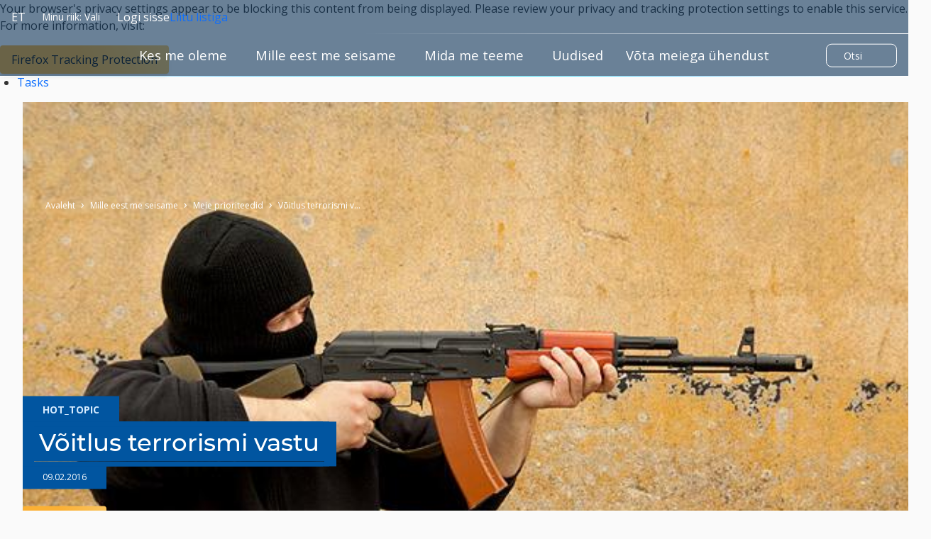

--- FILE ---
content_type: text/html; charset=UTF-8
request_url: https://www.eppgroup.eu/et/mille-eest-me-seisame/meie-prioriteedid/voitlus-terrorismi-vastu
body_size: 20851
content:
<!doctype html>
<html lang="et" class="has-hero-at-top" dir="ltr">
  <head>
    <meta name="viewport" content="width=device-width, initial-scale=1">
    <meta charset="utf-8">
    <meta http-equiv="Content-Type" content="text/html; charset=utf-8" />

    <meta property="og:url" content="https://www.eppgroup.eu/et/mille-eest-me-seisame/meie-prioriteedid/voitlus-terrorismi-vastu"/>
  <meta property="og:type" content="article"/>
  <meta property="og:title" content="Võitlus terrorismi vastu"/>
  <title>Võitlus terrorismi vastu</title>
  <meta property="twitter:title" content="Võitlus terrorismi vastu"/>
  <meta property="og:description" content="&lt;p&gt;Oleme esimene poliitiline j&amp;otilde;ud, kes m&amp;otilde;istis Euroopa julgeolekuinfrastruktuuri t&amp;otilde;hustamise vajadust. T&amp;ouml;&amp;ouml;tasime, et kehtestada meetmed nii terrorir&amp;uuml;nnakute ennetamiseks kui integratsiooni soodustamiseks ning radikaliseerumise vastu v&amp;otilde;itlemiseks.&lt;/p&gt;
"/>
  <meta name="description" content="&lt;p&gt;Oleme esimene poliitiline j&amp;otilde;ud, kes m&amp;otilde;istis Euroopa julgeolekuinfrastruktuuri t&amp;otilde;hustamise vajadust. T&amp;ouml;&amp;ouml;tasime, et kehtestada meetmed nii terrorir&amp;uuml;nnakute ennetamiseks kui integratsiooni soodustamiseks ning radikaliseerumise vastu v&amp;otilde;itlemiseks.&lt;/p&gt;
"/>
  <meta property="twitter:description" content="&lt;p&gt;Oleme esimene poliitiline j&amp;otilde;ud, kes m&amp;otilde;istis Euroopa julgeolekuinfrastruktuuri t&amp;otilde;hustamise vajadust. T&amp;ouml;&amp;ouml;tasime, et kehtestada meetmed nii terrorir&amp;uuml;nnakute ennetamiseks kui integratsiooni soodustamiseks ning radikaliseerumise vastu v&amp;otilde;itlemiseks.&lt;/p&gt;
"/>
  <meta property="og:image" content="https://www.eppgroup.eu/sites/default/files/styles/crop_838x582/public/photo/2012/11/147486538.jpg?itok=KmFGQLdz"/>
  <meta property="twitter:image" content="https://www.eppgroup.eu/sites/default/files/styles/crop_838x582/public/photo/2012/11/147486538.jpg?itok=KmFGQLdz"/>
    <link rel="stylesheet" href="/sites/default/files/cald_compiled_css/full/SpI97gtk1X96RfQNgNFXg2krngg.css?qL4OeOx3T" />


  </head>
  <body class="preload">
    <div class="didomi-preferences-cta-wrapper" id="I-973f2705740a07fac3c356e9e885ab0e0fff82ec" >  </div><div class="didomi-broken" id="I-47b64fa4688e126bee8fe776e1f4476c66319f11" >      <div class="no-consent-overlay">
      <div class="overlay-wrapper">
        <p>Your browser&#039;s privacy settings appear to be blocking this content from being displayed. Please review your privacy and tracking protection settings to enable this service. For more information, visit:</p>
                  <div class="no-consent-broken-link">
            <a href="https://support.mozilla.org/en-US/kb/enhanced-tracking-protection-firefox-desktop?as=u&amp;amp;utm_source=inproduct#w_what-to-do-if-a-site-seems-broken" target="_blank" class="epp-prevent-link broken-link btn-solid-md">Firefox Tracking Protection</a>
          </div>
              </div>
    </div>
  </div>            <div class="contribution-tools" id="I-f6eac1a95e9c9cc6ec0d5047f799afa71291cd42" >  <div class="cald-view" id="I-fed66b777191c9be34dd2397db900c9fde1dd8dd" >      <ul class="tool-actions contribtool-list">
                        <li action="tasks">
          <a href="" target="_blank">
            <span class="contribtool-option tasks">Tasks</span>
          </a>
        </li>
              </ul>
  </div></div>    <div class="cald-view" id="I-92010e77281e272696d184b5524a1e20041e158c" >  </div>    <div class="cald-view" id="I-96a9086dcc38f7d29a01ad7c03601692499b3c2c" >
<header role="banner" id="header">

	<div class="preheader">
        <a class="navbar-brand hide-mobile" href="/et" title="Avaleht">
      <div class='cald_svg_injection img-logo logo-full' name='logo-eppfull' alt='ERP fraktsiooni logo'></div>
    </a>

          <div class="delegation-selector preheader-item">
    <div class="navbar-nav menu delegation-nav">
      <a
        class="nav-link dropdown-toggle lang-switch preheader-link collapsed"
        data-bs-toggle="collapse" id="delegation-selector-sm-header"
        role="button"
        aria-haspopup="true"
        aria-expanded="false"
        href="#delegation-menu-header"
        title="">
        Minu riik:
                  Vali 
                <div class='cald_svg_injection svg-icon' name='chevron-dropdown' alt='Ava rippmenüü'></div>
      </a>

      <div id="delegation-menu-header" class="delegation-menu-wrapper dropdown-menu collapse" aria-labelledby="delegation-selector-sm-header">
        <div class="top-wrapper">
          <div class="current-selection">
            <div class='cald_svg_injection svg-icon' name='world' alt='Valitud riigid'></div>
            <p>Vali riik</p>
          </div>
          <div class="lang-close">
            <a
              href="#delegation-menu-header"
              title="Sulge "Riigi" menüü"
              class="delegation-menu-close collapsed"
              data-bs-toggle="collapse"
              role="button">
              <div class='cald_svg_injection svg-icon' name='close' alt='Sulge "Riigi" menüü'></div>
            </a>
          </div>
        </div>

        <section class="widget-delegation-selector " id="I-511a84b6d6958a4ef5d32a84624e25d46e3f7887" >      <div class='delegation-title'>
                    <p>Vali oma riik, et jälgida kohaliku MEPi uudiseid:</p>
          </div>
        <div class='delegations-list-menu mb-4'>
                    <a href='/et/mida-me-teeme/with-eu-countries/eesti' class='delegation-link btn-outline-sm'>
    <span class="inner-wrapper">
      <div class='cald_svg_injection svg-icon flag-icon' name='ee' alt='Rahvuslipp'></div>
      Eesti
    </span>
    <div class='cald_svg_injection svg-icon check-full' name='check-full' alt='Valitud riigid'></div>
  </a>
          </div>
              <div class='delegation-title'>
        <p>Allpool toodud riigid ei avalda sisu sinu keeles. Vali riik, kui soovid jälgida uudiseid inglise keeles või riigikeel(t)es:</p>
      </div>
        <div class="delegations-list-menu">
                    <a href='/what-we-do/with-eu-countries/austria' class='delegation-link btn-outline-sm'>
    <span class="inner-wrapper">
      <div class='cald_svg_injection svg-icon flag-icon' name='at' alt='Rahvuslipp'></div>
      Austria
    </span>
    <div class='cald_svg_injection svg-icon check-full' name='check-full' alt='Valitud riigid'></div>
  </a>
                    <a href='/what-we-do/with-eu-countries/belgium' class='delegation-link btn-outline-sm'>
    <span class="inner-wrapper">
      <div class='cald_svg_injection svg-icon flag-icon' name='be' alt='Rahvuslipp'></div>
      Belgium
    </span>
    <div class='cald_svg_injection svg-icon check-full' name='check-full' alt='Valitud riigid'></div>
  </a>
                    <a href='/what-we-do/with-eu-countries/bulgaria' class='delegation-link btn-outline-sm'>
    <span class="inner-wrapper">
      <div class='cald_svg_injection svg-icon flag-icon' name='bg' alt='Rahvuslipp'></div>
      Bulgaria
    </span>
    <div class='cald_svg_injection svg-icon check-full' name='check-full' alt='Valitud riigid'></div>
  </a>
                    <a href='/what-we-do/with-eu-countries/croatia' class='delegation-link btn-outline-sm'>
    <span class="inner-wrapper">
      <div class='cald_svg_injection svg-icon flag-icon' name='hr' alt='Rahvuslipp'></div>
      Croatia
    </span>
    <div class='cald_svg_injection svg-icon check-full' name='check-full' alt='Valitud riigid'></div>
  </a>
                    <a href='/what-we-do/with-eu-countries/cyprus' class='delegation-link btn-outline-sm'>
    <span class="inner-wrapper">
      <div class='cald_svg_injection svg-icon flag-icon' name='cy' alt='Rahvuslipp'></div>
      Cyprus
    </span>
    <div class='cald_svg_injection svg-icon check-full' name='check-full' alt='Valitud riigid'></div>
  </a>
                    <a href='/what-we-do/with-eu-countries/czechia' class='delegation-link btn-outline-sm'>
    <span class="inner-wrapper">
      <div class='cald_svg_injection svg-icon flag-icon' name='cz' alt='Rahvuslipp'></div>
      Czechia
    </span>
    <div class='cald_svg_injection svg-icon check-full' name='check-full' alt='Valitud riigid'></div>
  </a>
                    <a href='/what-we-do/with-eu-countries/denmark' class='delegation-link btn-outline-sm'>
    <span class="inner-wrapper">
      <div class='cald_svg_injection svg-icon flag-icon' name='dk' alt='Rahvuslipp'></div>
      Denmark
    </span>
    <div class='cald_svg_injection svg-icon check-full' name='check-full' alt='Valitud riigid'></div>
  </a>
                    <a href='/what-we-do/with-eu-countries/finland' class='delegation-link btn-outline-sm'>
    <span class="inner-wrapper">
      <div class='cald_svg_injection svg-icon flag-icon' name='fi' alt='Rahvuslipp'></div>
      Finland
    </span>
    <div class='cald_svg_injection svg-icon check-full' name='check-full' alt='Valitud riigid'></div>
  </a>
                    <a href='/what-we-do/with-eu-countries/france' class='delegation-link btn-outline-sm'>
    <span class="inner-wrapper">
      <div class='cald_svg_injection svg-icon flag-icon' name='fr' alt='Rahvuslipp'></div>
      France
    </span>
    <div class='cald_svg_injection svg-icon check-full' name='check-full' alt='Valitud riigid'></div>
  </a>
                    <a href='/what-we-do/with-eu-countries/germany' class='delegation-link btn-outline-sm'>
    <span class="inner-wrapper">
      <div class='cald_svg_injection svg-icon flag-icon' name='de' alt='Rahvuslipp'></div>
      Germany
    </span>
    <div class='cald_svg_injection svg-icon check-full' name='check-full' alt='Valitud riigid'></div>
  </a>
                    <a href='/what-we-do/with-eu-countries/greece' class='delegation-link btn-outline-sm'>
    <span class="inner-wrapper">
      <div class='cald_svg_injection svg-icon flag-icon' name='gr' alt='Rahvuslipp'></div>
      Greece
    </span>
    <div class='cald_svg_injection svg-icon check-full' name='check-full' alt='Valitud riigid'></div>
  </a>
                    <a href='/what-we-do/with-eu-countries/hungary' class='delegation-link btn-outline-sm'>
    <span class="inner-wrapper">
      <div class='cald_svg_injection svg-icon flag-icon' name='hu' alt='Rahvuslipp'></div>
      Hungary
    </span>
    <div class='cald_svg_injection svg-icon check-full' name='check-full' alt='Valitud riigid'></div>
  </a>
                    <a href='/what-we-do/with-eu-countries/ireland' class='delegation-link btn-outline-sm'>
    <span class="inner-wrapper">
      <div class='cald_svg_injection svg-icon flag-icon' name='ie' alt='Rahvuslipp'></div>
      Ireland
    </span>
    <div class='cald_svg_injection svg-icon check-full' name='check-full' alt='Valitud riigid'></div>
  </a>
                    <a href='/what-we-do/with-eu-countries/italy' class='delegation-link btn-outline-sm'>
    <span class="inner-wrapper">
      <div class='cald_svg_injection svg-icon flag-icon' name='it' alt='Rahvuslipp'></div>
      Italy
    </span>
    <div class='cald_svg_injection svg-icon check-full' name='check-full' alt='Valitud riigid'></div>
  </a>
                    <a href='/what-we-do/with-eu-countries/latvia' class='delegation-link btn-outline-sm'>
    <span class="inner-wrapper">
      <div class='cald_svg_injection svg-icon flag-icon' name='lv' alt='Rahvuslipp'></div>
      Latvia
    </span>
    <div class='cald_svg_injection svg-icon check-full' name='check-full' alt='Valitud riigid'></div>
  </a>
                    <a href='/what-we-do/with-eu-countries/lithuania' class='delegation-link btn-outline-sm'>
    <span class="inner-wrapper">
      <div class='cald_svg_injection svg-icon flag-icon' name='lt' alt='Rahvuslipp'></div>
      Lithuania
    </span>
    <div class='cald_svg_injection svg-icon check-full' name='check-full' alt='Valitud riigid'></div>
  </a>
                    <a href='/what-we-do/with-eu-countries/luxembourg' class='delegation-link btn-outline-sm'>
    <span class="inner-wrapper">
      <div class='cald_svg_injection svg-icon flag-icon' name='lu' alt='Rahvuslipp'></div>
      Luxembourg
    </span>
    <div class='cald_svg_injection svg-icon check-full' name='check-full' alt='Valitud riigid'></div>
  </a>
                    <a href='/what-we-do/with-eu-countries/malta' class='delegation-link btn-outline-sm'>
    <span class="inner-wrapper">
      <div class='cald_svg_injection svg-icon flag-icon' name='mt' alt='Rahvuslipp'></div>
      Malta
    </span>
    <div class='cald_svg_injection svg-icon check-full' name='check-full' alt='Valitud riigid'></div>
  </a>
                    <a href='/what-we-do/with-eu-countries/netherlands' class='delegation-link btn-outline-sm'>
    <span class="inner-wrapper">
      <div class='cald_svg_injection svg-icon flag-icon' name='nl' alt='Rahvuslipp'></div>
      Netherlands
    </span>
    <div class='cald_svg_injection svg-icon check-full' name='check-full' alt='Valitud riigid'></div>
  </a>
                    <a href='/what-we-do/with-eu-countries/poland' class='delegation-link btn-outline-sm'>
    <span class="inner-wrapper">
      <div class='cald_svg_injection svg-icon flag-icon' name='pl' alt='Rahvuslipp'></div>
      Poland
    </span>
    <div class='cald_svg_injection svg-icon check-full' name='check-full' alt='Valitud riigid'></div>
  </a>
                    <a href='/what-we-do/with-eu-countries/portugal' class='delegation-link btn-outline-sm'>
    <span class="inner-wrapper">
      <div class='cald_svg_injection svg-icon flag-icon' name='pt' alt='Rahvuslipp'></div>
      Portugal
    </span>
    <div class='cald_svg_injection svg-icon check-full' name='check-full' alt='Valitud riigid'></div>
  </a>
                    <a href='/what-we-do/with-eu-countries/romania' class='delegation-link btn-outline-sm'>
    <span class="inner-wrapper">
      <div class='cald_svg_injection svg-icon flag-icon' name='ro' alt='Rahvuslipp'></div>
      Romania
    </span>
    <div class='cald_svg_injection svg-icon check-full' name='check-full' alt='Valitud riigid'></div>
  </a>
                    <a href='/what-we-do/with-eu-countries/slovakia' class='delegation-link btn-outline-sm'>
    <span class="inner-wrapper">
      <div class='cald_svg_injection svg-icon flag-icon' name='sk' alt='Rahvuslipp'></div>
      Slovakia
    </span>
    <div class='cald_svg_injection svg-icon check-full' name='check-full' alt='Valitud riigid'></div>
  </a>
                    <a href='/what-we-do/with-eu-countries/slovenia' class='delegation-link btn-outline-sm'>
    <span class="inner-wrapper">
      <div class='cald_svg_injection svg-icon flag-icon' name='si' alt='Rahvuslipp'></div>
      Slovenia
    </span>
    <div class='cald_svg_injection svg-icon check-full' name='check-full' alt='Valitud riigid'></div>
  </a>
                    <a href='/what-we-do/with-eu-countries/sweden' class='delegation-link btn-outline-sm'>
    <span class="inner-wrapper">
      <div class='cald_svg_injection svg-icon flag-icon' name='se' alt='Rahvuslipp'></div>
      Sweden
    </span>
    <div class='cald_svg_injection svg-icon check-full' name='check-full' alt='Valitud riigid'></div>
  </a>
                    <a href='/what-we-do/with-eu-countries/spain' class='delegation-link btn-outline-sm'>
    <span class="inner-wrapper">
      <div class='cald_svg_injection svg-icon flag-icon' name='es' alt='Rahvuslipp'></div>
      Spain
    </span>
    <div class='cald_svg_injection svg-icon check-full' name='check-full' alt='Valitud riigid'></div>
  </a>
          </div>
  
</section>
      </div>
    </div>
  </div>

        <div class="cald-view" id="I-718633c0d83dd7f8858e9bf8d09e75555fe9730e" >      
  <div class="language-selector preheader-item">
    <div class="navbar-nav menu lang-nav">
      <a
        class="nav-link dropdown-toggle lang-switch preheader-link collapsed"
        data-bs-toggle="collapse" id="lang-switch-btn-h4FyAGJPXhuTF-aYPrtYmoEfVZO8"
        role="button"
        aria-haspopup="true"
        aria-expanded="false"
        href="#language-menu-h4FyAGJPXhuTF-aYPrtYmoEfVZO8"
        title="">
        et
        <div class='cald_svg_injection svg-icon' name='chevron-dropdown' alt='Ava rippmenüü'></div>
      </a>

      <div id="language-menu-h4FyAGJPXhuTF-aYPrtYmoEfVZO8" class="language-menu-wrapper dropdown-menu collapse" aria-labelledby="lang-switch-btn-h4FyAGJPXhuTF-aYPrtYmoEfVZO8">
        <div class="top-wrapper">
          <div class="current-selection">
            <div class='cald_svg_injection svg-icon' name='world' alt='Valitud keel'></div>
                          <p>Valitud keel: Eesti</p>
                      </div>
          <div class="lang-close">
            <a
              href="#language-menu-h4FyAGJPXhuTF-aYPrtYmoEfVZO8"
              title="Sulge "Keele" menüü"
              class="language-menu-close collapsed"
              data-bs-toggle="collapse"
              role="button">
              <div class='cald_svg_injection svg-icon' name='close' alt='Sulge "Keele" menüü'></div>
            </a>
          </div>

        </div>
        <!--</div>-->

        <div class="grid-select">
                                    <a class="grid-select-item btn-outline-sm" href="/bg/zad-kakvo-zastavame/nashite-prioriteti/borbata-s-terorizma" title="Български">
                <span class="d-none d-sm-inline-block">Български</span>
                <span class="d-sm-none">BG</span>
              </a>
                                                <a class="grid-select-item btn-outline-sm" href="/cs/nase-postoje/nase-priority/boj-proti-terorizmu" title="Čeština">
                <span class="d-none d-sm-inline-block">Čeština</span>
                <span class="d-sm-none">CS</span>
              </a>
                                                <a class="grid-select-item btn-outline-sm" href="/da/det-staar-vi-for/vores-prioriteter/kampen-mod-terrorisme" title="Dansk">
                <span class="d-none d-sm-inline-block">Dansk</span>
                <span class="d-sm-none">DA</span>
              </a>
                                                <a class="grid-select-item btn-outline-sm" href="/de/wofuer-wir-stehen/unsere-prioritaeten/kampf-gegen-terrorismus" title="Deutsch">
                <span class="d-none d-sm-inline-block">Deutsch</span>
                <span class="d-sm-none">DE</span>
              </a>
                                                <a class="grid-select-item btn-outline-sm" href="/el/ti-ypostirizoyme/oi-proteraiotites-mas/i-katapolemisi-tis-tromokratias" title="Ελληνικά">
                <span class="d-none d-sm-inline-block">Ελληνικά</span>
                <span class="d-sm-none">EL</span>
              </a>
                                                <a class="grid-select-item btn-outline-sm" href="/what-we-stand-for/our-priorities/the-fight-against-terrorism" title="English">
                <span class="d-none d-sm-inline-block">English</span>
                <span class="d-sm-none">EN</span>
              </a>
                                                <a class="grid-select-item btn-outline-sm" href="/es/lo-que-representamos/nuestras-prioridades/la-lucha-contra-el-terrorismo" title="Español">
                <span class="d-none d-sm-inline-block">Español</span>
                <span class="d-sm-none">ES</span>
              </a>
                                                                      <a class="grid-select-item btn-outline-sm" href="/fi/mihin-me-uskomme/painopisteet/terrorismin-torjunta" title="Suomi">
                <span class="d-none d-sm-inline-block">Suomi</span>
                <span class="d-sm-none">FI</span>
              </a>
                                                <a class="grid-select-item btn-outline-sm" href="/fr/ce-que-nous-defendons/nos-priorites/lutte-contre-le-terrorisme" title="Français">
                <span class="d-none d-sm-inline-block">Français</span>
                <span class="d-sm-none">FR</span>
              </a>
                                                <a class="grid-select-item btn-outline-sm" href="/hr/za-sto-se-zalazemo/nasi-prioriteti/borba-protiv-terorizma" title="Hrvatski">
                <span class="d-none d-sm-inline-block">Hrvatski</span>
                <span class="d-sm-none">HR</span>
              </a>
                                                <a class="grid-select-item btn-outline-sm" href="/hu/amit-kepviselunk/prioritasaink/a-terrorizmus-elleni-kuzdelem" title="Magyar">
                <span class="d-none d-sm-inline-block">Magyar</span>
                <span class="d-sm-none">HU</span>
              </a>
                                                <a class="grid-select-item btn-outline-sm" href="/it/cosa-promuoviamo/priorita/la-lotta-contro-il-terrorismo" title="Italiano">
                <span class="d-none d-sm-inline-block">Italiano</span>
                <span class="d-sm-none">IT</span>
              </a>
                                                <a class="grid-select-item btn-outline-sm" href="/lt/musu-nuostatos/musu-prioritetai/kova-su-terorizmu" title="Lietuvių">
                <span class="d-none d-sm-inline-block">Lietuvių</span>
                <span class="d-sm-none">LT</span>
              </a>
                                                <a class="grid-select-item btn-outline-sm" href="/lv/par-ko-mes-iestajamies/musu-prioritates/cina-pret-terorismu" title="Latviešu">
                <span class="d-none d-sm-inline-block">Latviešu</span>
                <span class="d-sm-none">LV</span>
              </a>
                                                <a class="grid-select-item btn-outline-sm" href="/mt/dak-li-nemmnu/il-prijoritajiet-taghna/il-glieda-kontra-t-terrorizmu" title="Malti">
                <span class="d-none d-sm-inline-block">Malti</span>
                <span class="d-sm-none">MT</span>
              </a>
                                                <a class="grid-select-item btn-outline-sm" href="/nl/waar-wij-voor-staan/onze-prioriteiten/de-strijd-tegen-terrorisme" title="Nederlands">
                <span class="d-none d-sm-inline-block">Nederlands</span>
                <span class="d-sm-none">NL</span>
              </a>
                                                <a class="grid-select-item btn-outline-sm" href="/pl/nasze-zalozenia/nasze-priotytety/walka-z-terroryzmem" title="Polski">
                <span class="d-none d-sm-inline-block">Polski</span>
                <span class="d-sm-none">PL</span>
              </a>
                                                <a class="grid-select-item btn-outline-sm" href="/pt/o-que-defendemos/as-nossas-prioridades/luta-contra-o-terrorismo" title="Português">
                <span class="d-none d-sm-inline-block">Português</span>
                <span class="d-sm-none">PT</span>
              </a>
                                                <a class="grid-select-item btn-outline-sm" href="/ro/ce-ne-propunem/prioritati/lupta-impotriva-terorismului" title="Română">
                <span class="d-none d-sm-inline-block">Română</span>
                <span class="d-sm-none">RO</span>
              </a>
                                                <a class="grid-select-item btn-outline-sm" href="/sk/koho-a-co-zastupujeme/priority/boj-proti-terorizmu" title="Slovenčina">
                <span class="d-none d-sm-inline-block">Slovenčina</span>
                <span class="d-sm-none">SK</span>
              </a>
                                                <a class="grid-select-item btn-outline-sm" href="/sl/za-kaj-si-prizadevamo/nase-prednostne-naloge/boj-proti-terorizmu" title="Slovenščina">
                <span class="d-none d-sm-inline-block">Slovenščina</span>
                <span class="d-sm-none">SL</span>
              </a>
                              </div>

      </div>
    </div>
  </div>
    </div>
		<div class="user-login-subscribe cald_default_pager_navigation cald_pager_navigation preheader-item">
			<div class="cald-pager-manual-replaces">
				<div class="login">
					<div class="wrapper-links">
            						<a href="/user/login?destination=/admin/tasks-list" class="btn-simple-md" rel="noopener" title="Logi sisse" id="user-login-logout-menu">
              <div class='cald_svg_injection svg-icon' name='user-profil' alt='Logi sisse'></div>
              Logi sisse
              </a>

            						<a href="#" target="_blank" class="preheader-link" rel="noopener" title="Telli meie uudiskirjad" class="subscribe user-subscribe-menu preheader-link" id="epp-user-subscribe-menu">
              <div class='cald_svg_injection svg-icon' name='user-subscribe' alt='Liitu listiga'></div>
              Liitu listiga
              </a>
					</div>
				</div>
			</div>
		</div>

	</div>

	<div class="menuheader">
        <a class="navbar-brand hide-desktop" href="/et" title="Avaleht">
      <div class='cald_svg_injection img-logo logo-min' name='logo-eppmin' alt='ERP fraktsiooni logo'></div>
    </a>
    <div class="menuheader-wrapper">
            <div class="nav-toggler-wrapper">
  <button class="navtoggler">
    <span class="icon-wrapper">
      <div class='cald_svg_injection svg-icon open' name='burger' alt='Ava menüü'></div>
      <div class='cald_svg_injection svg-icon close' name='close' alt='Sulge menüü'></div>
    </span>
    Menüü
  </button>
</div>
<nav class="menu-primary" aria-labelledby="block-mainnavigation-menu" id="block-mainnavigation">
  <h2 class="visually-hidden" id="block-mainnavigation-menu">Peamine navigatsioonimenüü</h2>
  <div class="js-megamenu__container">
    <div class="js-megamenu__root">
      <ul class="menu menu--level-1">
                  <li class="menu__item menu__item--collapsed menu__item--level-1" aria-expanded="false">
            <a
              href="/et/kes-me-oleme"
              title="Kes me oleme"
              class='menu__link--level-1 menu__link--has-children'>
              <span>Kes me oleme</span>
                              <div class='cald_svg_injection svg-icon chevron-desktop' name='chevron-lvl1' alt='Kuva esmane alamenüü'></div>
                <div class='cald_svg_injection svg-icon chevron-mobile' name='chevron-lvl1-mobile' alt='Kuva esmane alamenüü'></div>
                          </a>
                        <div class="mega-menu js-main-menu-submenu" style="">
              <div class="mega-menu__header">
                <div class="js-megamenu__back">
                  <button class="btn-link mega-menu__back-btn mega-menu__back-btn-from-level-1">
                    <div class='cald_svg_injection svg-icon' name='arrow-right-blue' alt='Tagasi eelmisse menüüsse'></div>
                    <span>Back</span>
                    <span class="visually-hidden">Tagasi eelmisse menüüsse</span>
                  </button>
                </div>
                <h2 class="h5 mega-menu__section-title">
                  <a href="">Kes me oleme</a>
                </h2>
              </div>
              <div class="mega-menu__main">
                <div class="container-form-large">
                  <div class="mega-menu__main-inner">
                    <ul class="menu menu-level-2">
                                                  <li class="menu__item menu__item--level-2 has-submenu">
                              <span class="menu__link menu__link--level-2">Meist</span>

                                                                  <ul class="menu menu--level-3">
                                                                          <li class="menu__item menu__item--level-3 ">
                                        <a href="/et/kes-me-oleme/meie-missioon-ja-vaartused"
                                           class="menu__link menu__link--level-3 ">
                                           Meie missioon ja väärtused
                                                                                  </a>
                                        <button type="button" class="mobile-drawer-next" aria-expanded="false" aria-controls="menu-level-4" aria-label="Ava alamenüü" data-target="menu-level-4">
                                          <div class='cald_svg_injection svg-icon' name='chevron-lvl1-mobile' alt='Kuva teine alammenüü '></div>
                                        </button>
                                                                              </li>
                                                                          <li class="menu__item menu__item--level-3 menu__item--has-subnav">
                                        <a href="/et/kes-me-oleme/fraktsiooni-struktuur"
                                           class="menu__link menu__link--level-3 menu__link--has-children">
                                           Fraktsiooni struktuur
                                          <div class='cald_svg_injection svg-icon' name='chevron-lvl3' alt='Kuva teine alammenüü '></div>                                        </a>
                                        <button type="button" class="mobile-drawer-next" aria-expanded="false" aria-controls="menu-level-4" aria-label="Ava alamenüü" data-target="menu-level-4">
                                          <div class='cald_svg_injection svg-icon' name='chevron-lvl1-mobile' alt='Kuva teine alammenüü '></div>
                                        </button>
                                                                                <div class="js-megamenu__sub">
                                          <div class="mega-menu__header">
                                            <div class="js-megamenu__back">
                                              <button class="btn-link mega-menu__back-btn">
                                                <div class='cald_svg_injection svg-icon' name='arrow-right-blue' alt='Tagasi eelmisse menüüsse'></div>
                                                <span>Kes me oleme</span>
                                                <span class="visually-hidden">Tagasi eelmisse menüüsse</span>
                                              </button>
                                            </div>
                                            <h2 class="h5 mega-menu__section-title">
                                              <a href="">Fraktsiooni struktuur</a>
                                            </h2>
                                          </div>
                                          <ul class="menu menu--level-4">
                                                                                          <li class="menu__item menu__item--level-4">
                                                <a href="/et/kes-me-oleme/meie-ajalugu" class="menu__link menu__link--level-4">
                                                  <span>Meie ajalugu</span>
                                                  <svg class="icon icon-chevron" focusable="false" role="presentation">
                                                    <use xlink:href="#icon-chevron"></use>
                                                  </svg>
                                                </a>
                                              </li>
                                                                                          <li class="menu__item menu__item--level-4">
                                                <a href="/et/kes-me-oleme/fraktsiooni-struktuur/meie-sosarorganisatsioonid" class="menu__link menu__link--level-4">
                                                  <span>Meie sõsarorganisatsioonid</span>
                                                  <svg class="icon icon-chevron" focusable="false" role="presentation">
                                                    <use xlink:href="#icon-chevron"></use>
                                                  </svg>
                                                </a>
                                              </li>
                                                                                          <li class="menu__item menu__item--level-4">
                                                <a href="/et/kes-me-oleme/fraktsiooni-struktuur/fotogalerii" class="menu__link menu__link--level-4">
                                                  <span>Fotogalerii</span>
                                                  <svg class="icon icon-chevron" focusable="false" role="presentation">
                                                    <use xlink:href="#icon-chevron"></use>
                                                  </svg>
                                                </a>
                                              </li>
                                                                                      </ul>
                                                                                                                        </li>
                                                                      </ul>
                                                            </li>
                                                  <li class="menu__item menu__item--level-2 has-submenu">
                              <span class="menu__link menu__link--level-2">Inimesed</span>

                                                                  <ul class="menu menu--level-3">
                                                                          <li class="menu__item menu__item--level-3 ">
                                        <a href="/et/kes-me-oleme/meie-juhatus"
                                           class="menu__link menu__link--level-3 ">
                                           Meie juhatus
                                                                                  </a>
                                        <button type="button" class="mobile-drawer-next" aria-expanded="false" aria-controls="menu-level-4" aria-label="Ava alamenüü" data-target="menu-level-4">
                                          <div class='cald_svg_injection svg-icon' name='chevron-lvl1-mobile' alt='Kuva teine alammenüü '></div>
                                        </button>
                                                                              </li>
                                                                          <li class="menu__item menu__item--level-3 ">
                                        <a href="/et/kes-me-oleme/meie-fraktsioon"
                                           class="menu__link menu__link--level-3 ">
                                           Meie fraktsioon
                                                                                  </a>
                                        <button type="button" class="mobile-drawer-next" aria-expanded="false" aria-controls="menu-level-4" aria-label="Ava alamenüü" data-target="menu-level-4">
                                          <div class='cald_svg_injection svg-icon' name='chevron-lvl1-mobile' alt='Kuva teine alammenüü '></div>
                                        </button>
                                                                              </li>
                                                                          <li class="menu__item menu__item--level-3 ">
                                        <a href="/et/kes-me-oleme/meie-sekretariaat"
                                           class="menu__link menu__link--level-3 ">
                                           Meie sekretariaat
                                                                                  </a>
                                        <button type="button" class="mobile-drawer-next" aria-expanded="false" aria-controls="menu-level-4" aria-label="Ava alamenüü" data-target="menu-level-4">
                                          <div class='cald_svg_injection svg-icon' name='chevron-lvl1-mobile' alt='Kuva teine alammenüü '></div>
                                        </button>
                                                                              </li>
                                                                      </ul>
                                                            </li>
                                                  <li class="menu__item menu__item--level-2 has-submenu">
                              <span class="menu__link menu__link--level-2">Tööta koos meiega</span>

                                                                  <ul class="menu menu--level-3">
                                                                          <li class="menu__item menu__item--level-3 ">
                                        <a href="/et/kes-me-oleme/tookohad"
                                           class="menu__link menu__link--level-3 ">
                                           Töökohad
                                                                                  </a>
                                        <button type="button" class="mobile-drawer-next" aria-expanded="false" aria-controls="menu-level-4" aria-label="Ava alamenüü" data-target="menu-level-4">
                                          <div class='cald_svg_injection svg-icon' name='chevron-lvl1-mobile' alt='Kuva teine alammenüü '></div>
                                        </button>
                                                                              </li>
                                                                          <li class="menu__item menu__item--level-3 ">
                                        <a href="/et/kes-me-oleme/praktikad-ja-programmid"
                                           class="menu__link menu__link--level-3 ">
                                           Praktikad ja programmid
                                                                                  </a>
                                        <button type="button" class="mobile-drawer-next" aria-expanded="false" aria-controls="menu-level-4" aria-label="Ava alamenüü" data-target="menu-level-4">
                                          <div class='cald_svg_injection svg-icon' name='chevron-lvl1-mobile' alt='Kuva teine alammenüü '></div>
                                        </button>
                                                                              </li>
                                                                          <li class="menu__item menu__item--level-3 ">
                                        <a href="/et/kes-me-oleme/avalikud-hankelepingud"
                                           class="menu__link menu__link--level-3 ">
                                           Avalikud hankelepingud
                                                                                  </a>
                                        <button type="button" class="mobile-drawer-next" aria-expanded="false" aria-controls="menu-level-4" aria-label="Ava alamenüü" data-target="menu-level-4">
                                          <div class='cald_svg_injection svg-icon' name='chevron-lvl1-mobile' alt='Kuva teine alammenüü '></div>
                                        </button>
                                                                              </li>
                                                                      </ul>
                                                            </li>
                                          </ul>
                    <div class="mega-menu__block-promo-level-1">
                      <div class="block-promo-test-2"></div>
                    </div>
                  </div>
                   <div class="mega-menu__main-footer">
                    <a
                      href="/et/kes-me-oleme"
                      title="Kes me oleme"
                      class='menu__link--footer'>
                      <span>Kes me oleme</span>
                                              <div class='cald_svg_injection svg-icon' name='arrow-right-blue' alt='Vaata lehekülge'></div>
                                          </a>
                  </div>
                </div>
              </div>
              <div class="login-subscribe-placeholder">
              </div>
            </div>
                      </li>
                  <li class="menu__item menu__item--collapsed menu__item--level-1" aria-expanded="false">
            <a
              href="/et/mille-eest-me-seisame"
              title="Mille eest me seisame"
              class='menu__link--level-1 menu__link--has-children'>
              <span>Mille eest me seisame</span>
                              <div class='cald_svg_injection svg-icon chevron-desktop' name='chevron-lvl1' alt='Kuva esmane alamenüü'></div>
                <div class='cald_svg_injection svg-icon chevron-mobile' name='chevron-lvl1-mobile' alt='Kuva esmane alamenüü'></div>
                          </a>
                        <div class="mega-menu js-main-menu-submenu" style="">
              <div class="mega-menu__header">
                <div class="js-megamenu__back">
                  <button class="btn-link mega-menu__back-btn mega-menu__back-btn-from-level-1">
                    <div class='cald_svg_injection svg-icon' name='arrow-right-blue' alt='Tagasi eelmisse menüüsse'></div>
                    <span>Back</span>
                    <span class="visually-hidden">Tagasi eelmisse menüüsse</span>
                  </button>
                </div>
                <h2 class="h5 mega-menu__section-title">
                  <a href="">Mille eest me seisame</a>
                </h2>
              </div>
              <div class="mega-menu__main">
                <div class="container-form-large">
                  <div class="mega-menu__main-inner">
                    <ul class="menu menu-level-2">
                                                  <li class="menu__item menu__item--level-2 has-submenu">
                              <span class="menu__link menu__link--level-2"></span>

                                                                  <ul class="menu menu--level-3">
                                                                          <li class="menu__item menu__item--level-3 ">
                                        <a href="/et/mille-eest-me-seisame/meie-prioriteedid"
                                           class="menu__link menu__link--level-3 ">
                                           Meie prioriteedid
                                                                                  </a>
                                        <button type="button" class="mobile-drawer-next" aria-expanded="false" aria-controls="menu-level-4" aria-label="Ava alamenüü" data-target="menu-level-4">
                                          <div class='cald_svg_injection svg-icon' name='chevron-lvl1-mobile' alt='Kuva teine alammenüü '></div>
                                        </button>
                                                                              </li>
                                                                          <li class="menu__item menu__item--level-3 ">
                                        <a href="/et/mille-eest-me-seisame/meie-moju"
                                           class="menu__link menu__link--level-3 ">
                                           Meie mõju
                                                                                  </a>
                                        <button type="button" class="mobile-drawer-next" aria-expanded="false" aria-controls="menu-level-4" aria-label="Ava alamenüü" data-target="menu-level-4">
                                          <div class='cald_svg_injection svg-icon' name='chevron-lvl1-mobile' alt='Kuva teine alammenüü '></div>
                                        </button>
                                                                              </li>
                                                                      </ul>
                                                            </li>
                                                  <li class="menu__item menu__item--level-2 has-submenu">
                              <span class="menu__link menu__link--level-2">Meie seisukohad</span>

                                                                  <ul class="menu menu--level-3">
                                                                          <li class="menu__item menu__item--level-3 ">
                                        <a href="/et/mida-me-teeme/valisasjad#our-position"
                                           class="menu__link menu__link--level-3 ">
                                           Välisasjad
                                                                                  </a>
                                        <button type="button" class="mobile-drawer-next" aria-expanded="false" aria-controls="menu-level-4" aria-label="Ava alamenüü" data-target="menu-level-4">
                                          <div class='cald_svg_injection svg-icon' name='chevron-lvl1-mobile' alt='Kuva teine alammenüü '></div>
                                        </button>
                                                                              </li>
                                                                          <li class="menu__item menu__item--level-3 ">
                                        <a href="/et/mida-me-teeme/eelarve-pollumajandus-ja-piirkondlik-rahastamine#our-position"
                                           class="menu__link menu__link--level-3 ">
                                           Eelarve, põllumajandus ja piirkondlik rahastamine
                                                                                  </a>
                                        <button type="button" class="mobile-drawer-next" aria-expanded="false" aria-controls="menu-level-4" aria-label="Ava alamenüü" data-target="menu-level-4">
                                          <div class='cald_svg_injection svg-icon' name='chevron-lvl1-mobile' alt='Kuva teine alammenüü '></div>
                                        </button>
                                                                              </li>
                                                                          <li class="menu__item menu__item--level-3 ">
                                        <a href="/et/mida-me-teeme/majandus-toohoive-ja-keskkond#our-position"
                                           class="menu__link menu__link--level-3 ">
                                           Majandus, tööhõive ja keskkond
                                                                                  </a>
                                        <button type="button" class="mobile-drawer-next" aria-expanded="false" aria-controls="menu-level-4" aria-label="Ava alamenüü" data-target="menu-level-4">
                                          <div class='cald_svg_injection svg-icon' name='chevron-lvl1-mobile' alt='Kuva teine alammenüü '></div>
                                        </button>
                                                                              </li>
                                                                          <li class="menu__item menu__item--level-3 ">
                                        <a href="/et/mida-me-teeme/oigus-ja-sisekusimused#our-position"
                                           class="menu__link menu__link--level-3 ">
                                           Õigus- ja siseküsimused
                                                                                  </a>
                                        <button type="button" class="mobile-drawer-next" aria-expanded="false" aria-controls="menu-level-4" aria-label="Ava alamenüü" data-target="menu-level-4">
                                          <div class='cald_svg_injection svg-icon' name='chevron-lvl1-mobile' alt='Kuva teine alammenüü '></div>
                                        </button>
                                                                              </li>
                                                                      </ul>
                                                            </li>
                                          </ul>
                    <div class="mega-menu__block-promo-level-1">
                      <div class="block-promo-test-2"></div>
                    </div>
                  </div>
                   <div class="mega-menu__main-footer">
                    <a
                      href="/et/mille-eest-me-seisame"
                      title="Mille eest me seisame"
                      class='menu__link--footer'>
                      <span>Mille eest me seisame</span>
                                              <div class='cald_svg_injection svg-icon' name='arrow-right-blue' alt='Vaata lehekülge'></div>
                                          </a>
                  </div>
                </div>
              </div>
              <div class="login-subscribe-placeholder">
              </div>
            </div>
                      </li>
                  <li class="menu__item menu__item--collapsed menu__item--level-1" aria-expanded="false">
            <a
              href="/et/mida-me-teeme"
              title="Mida me teeme"
              class='menu__link--level-1 menu__link--has-children'>
              <span>Mida me teeme</span>
                              <div class='cald_svg_injection svg-icon chevron-desktop' name='chevron-lvl1' alt='Kuva esmane alamenüü'></div>
                <div class='cald_svg_injection svg-icon chevron-mobile' name='chevron-lvl1-mobile' alt='Kuva esmane alamenüü'></div>
                          </a>
                        <div class="mega-menu js-main-menu-submenu" style="">
              <div class="mega-menu__header">
                <div class="js-megamenu__back">
                  <button class="btn-link mega-menu__back-btn mega-menu__back-btn-from-level-1">
                    <div class='cald_svg_injection svg-icon' name='arrow-right-blue' alt='Tagasi eelmisse menüüsse'></div>
                    <span>Back</span>
                    <span class="visually-hidden">Tagasi eelmisse menüüsse</span>
                  </button>
                </div>
                <h2 class="h5 mega-menu__section-title">
                  <a href="">Mida me teeme</a>
                </h2>
              </div>
              <div class="mega-menu__main">
                <div class="container-form-large">
                  <div class="mega-menu__main-inner">
                    <ul class="menu menu-level-2">
                                                  <li class="menu__item menu__item--level-2 has-submenu">
                              <span class="menu__link menu__link--level-2">Meie töö komisjonides</span>

                                                                  <ul class="menu menu--level-3">
                                                                          <li class="menu__item menu__item--level-3 menu__item--has-subnav">
                                        <a href="/et/mida-me-teeme/valisasjad"
                                           class="menu__link menu__link--level-3 menu__link--has-children">
                                           Välisasjad
                                          <div class='cald_svg_injection svg-icon' name='chevron-lvl3' alt='Kuva teine alammenüü '></div>                                        </a>
                                        <button type="button" class="mobile-drawer-next" aria-expanded="false" aria-controls="menu-level-4" aria-label="Ava alamenüü" data-target="menu-level-4">
                                          <div class='cald_svg_injection svg-icon' name='chevron-lvl1-mobile' alt='Kuva teine alammenüü '></div>
                                        </button>
                                                                                <div class="js-megamenu__sub">
                                          <div class="mega-menu__header">
                                            <div class="js-megamenu__back">
                                              <button class="btn-link mega-menu__back-btn">
                                                <div class='cald_svg_injection svg-icon' name='arrow-right-blue' alt='Tagasi eelmisse menüüsse'></div>
                                                <span>Mida me teeme</span>
                                                <span class="visually-hidden">Tagasi eelmisse menüüsse</span>
                                              </button>
                                            </div>
                                            <h2 class="h5 mega-menu__section-title">
                                              <a href="">Välisasjad</a>
                                            </h2>
                                          </div>
                                          <ul class="menu menu--level-4">
                                                                                          <li class="menu__item menu__item--level-4">
                                                <a href="/et/mida-me-teeme/valisasjad/valisasjad" class="menu__link menu__link--level-4">
                                                  <span>Välisasjad</span>
                                                  <svg class="icon icon-chevron" focusable="false" role="presentation">
                                                    <use xlink:href="#icon-chevron"></use>
                                                  </svg>
                                                </a>
                                              </li>
                                                                                          <li class="menu__item menu__item--level-4">
                                                <a href="/et/mida-me-teeme/valisasjad/inimoigused" class="menu__link menu__link--level-4">
                                                  <span>Inimõigused</span>
                                                  <svg class="icon icon-chevron" focusable="false" role="presentation">
                                                    <use xlink:href="#icon-chevron"></use>
                                                  </svg>
                                                </a>
                                              </li>
                                                                                          <li class="menu__item menu__item--level-4">
                                                <a href="/et/mida-me-teeme/valisasjad/julgeolek-ja-kaitse" class="menu__link menu__link--level-4">
                                                  <span>Julgeolek ja kaitse</span>
                                                  <svg class="icon icon-chevron" focusable="false" role="presentation">
                                                    <use xlink:href="#icon-chevron"></use>
                                                  </svg>
                                                </a>
                                              </li>
                                                                                          <li class="menu__item menu__item--level-4">
                                                <a href="/et/mida-me-teeme/valisasjad/areng" class="menu__link menu__link--level-4">
                                                  <span>Areng</span>
                                                  <svg class="icon icon-chevron" focusable="false" role="presentation">
                                                    <use xlink:href="#icon-chevron"></use>
                                                  </svg>
                                                </a>
                                              </li>
                                                                                          <li class="menu__item menu__item--level-4">
                                                <a href="/et/mida-me-teeme/valisasjad/rahvusvaheline-kaubandus" class="menu__link menu__link--level-4">
                                                  <span>Rahvusvaheline kaubandus</span>
                                                  <svg class="icon icon-chevron" focusable="false" role="presentation">
                                                    <use xlink:href="#icon-chevron"></use>
                                                  </svg>
                                                </a>
                                              </li>
                                                                                      </ul>
                                                                                                                        </li>
                                                                          <li class="menu__item menu__item--level-3 menu__item--has-subnav">
                                        <a href="/et/mida-me-teeme/eelarve-pollumajandus-ja-piirkondlik-rahastamine"
                                           class="menu__link menu__link--level-3 menu__link--has-children">
                                           Eelarve, põllumajandus ja piirkondlik rahastamine
                                          <div class='cald_svg_injection svg-icon' name='chevron-lvl3' alt='Kuva teine alammenüü '></div>                                        </a>
                                        <button type="button" class="mobile-drawer-next" aria-expanded="false" aria-controls="menu-level-4" aria-label="Ava alamenüü" data-target="menu-level-4">
                                          <div class='cald_svg_injection svg-icon' name='chevron-lvl1-mobile' alt='Kuva teine alammenüü '></div>
                                        </button>
                                                                                <div class="js-megamenu__sub">
                                          <div class="mega-menu__header">
                                            <div class="js-megamenu__back">
                                              <button class="btn-link mega-menu__back-btn">
                                                <div class='cald_svg_injection svg-icon' name='arrow-right-blue' alt='Tagasi eelmisse menüüsse'></div>
                                                <span>Mida me teeme</span>
                                                <span class="visually-hidden">Tagasi eelmisse menüüsse</span>
                                              </button>
                                            </div>
                                            <h2 class="h5 mega-menu__section-title">
                                              <a href="">Eelarve, põllumajandus ja piirkondlik rahastamine</a>
                                            </h2>
                                          </div>
                                          <ul class="menu menu--level-4">
                                                                                          <li class="menu__item menu__item--level-4">
                                                <a href="/et/mida-me-teeme/eelarve-pollumajandus-ja-piirkondlik-rahastamine/regionaalareng" class="menu__link menu__link--level-4">
                                                  <span>Regionaalareng</span>
                                                  <svg class="icon icon-chevron" focusable="false" role="presentation">
                                                    <use xlink:href="#icon-chevron"></use>
                                                  </svg>
                                                </a>
                                              </li>
                                                                                          <li class="menu__item menu__item--level-4">
                                                <a href="/et/mida-me-teeme/eelarve-pollumajandus-ja-piirkondlik-rahastamine/eelarve" class="menu__link menu__link--level-4">
                                                  <span>Eelarve</span>
                                                  <svg class="icon icon-chevron" focusable="false" role="presentation">
                                                    <use xlink:href="#icon-chevron"></use>
                                                  </svg>
                                                </a>
                                              </li>
                                                                                          <li class="menu__item menu__item--level-4">
                                                <a href="/et/mida-me-teeme/eelarve-pollumajandus-ja-piirkondlik-rahastamine/eelarve-kontroll" class="menu__link menu__link--level-4">
                                                  <span>Eelarve kontroll</span>
                                                  <svg class="icon icon-chevron" focusable="false" role="presentation">
                                                    <use xlink:href="#icon-chevron"></use>
                                                  </svg>
                                                </a>
                                              </li>
                                                                                          <li class="menu__item menu__item--level-4">
                                                <a href="/et/mida-me-teeme/eelarve-pollumajandus-ja-piirkondlik-rahastamine/kalandus" class="menu__link menu__link--level-4">
                                                  <span>Kalandus</span>
                                                  <svg class="icon icon-chevron" focusable="false" role="presentation">
                                                    <use xlink:href="#icon-chevron"></use>
                                                  </svg>
                                                </a>
                                              </li>
                                                                                          <li class="menu__item menu__item--level-4">
                                                <a href="/et/mida-me-teeme/eelarve-pollumajandus-ja-piirkondlik-rahastamine/pollumajandus-ja-maaelu-areng" class="menu__link menu__link--level-4">
                                                  <span>Põllumajandus ja maaelu areng</span>
                                                  <svg class="icon icon-chevron" focusable="false" role="presentation">
                                                    <use xlink:href="#icon-chevron"></use>
                                                  </svg>
                                                </a>
                                              </li>
                                                                                      </ul>
                                                                                                                        </li>
                                                                          <li class="menu__item menu__item--level-3 menu__item--has-subnav">
                                        <a href="/et/mida-me-teeme/oigus-ja-sisekusimused"
                                           class="menu__link menu__link--level-3 menu__link--has-children">
                                           Õigus- ja siseküsimused
                                          <div class='cald_svg_injection svg-icon' name='chevron-lvl3' alt='Kuva teine alammenüü '></div>                                        </a>
                                        <button type="button" class="mobile-drawer-next" aria-expanded="false" aria-controls="menu-level-4" aria-label="Ava alamenüü" data-target="menu-level-4">
                                          <div class='cald_svg_injection svg-icon' name='chevron-lvl1-mobile' alt='Kuva teine alammenüü '></div>
                                        </button>
                                                                                <div class="js-megamenu__sub">
                                          <div class="mega-menu__header">
                                            <div class="js-megamenu__back">
                                              <button class="btn-link mega-menu__back-btn">
                                                <div class='cald_svg_injection svg-icon' name='arrow-right-blue' alt='Tagasi eelmisse menüüsse'></div>
                                                <span>Mida me teeme</span>
                                                <span class="visually-hidden">Tagasi eelmisse menüüsse</span>
                                              </button>
                                            </div>
                                            <h2 class="h5 mega-menu__section-title">
                                              <a href="">Õigus- ja siseküsimused</a>
                                            </h2>
                                          </div>
                                          <ul class="menu menu--level-4">
                                                                                          <li class="menu__item menu__item--level-4">
                                                <a href="/et/mida-me-teeme/oigus-ja-sisekusimused/oigus" class="menu__link menu__link--level-4">
                                                  <span>Õigus</span>
                                                  <svg class="icon icon-chevron" focusable="false" role="presentation">
                                                    <use xlink:href="#icon-chevron"></use>
                                                  </svg>
                                                </a>
                                              </li>
                                                                                          <li class="menu__item menu__item--level-4">
                                                <a href="/et/mida-me-teeme/oigus-ja-sisekusimused/pohiseadus" class="menu__link menu__link--level-4">
                                                  <span>Põhiseadus</span>
                                                  <svg class="icon icon-chevron" focusable="false" role="presentation">
                                                    <use xlink:href="#icon-chevron"></use>
                                                  </svg>
                                                </a>
                                              </li>
                                                                                          <li class="menu__item menu__item--level-4">
                                                <a href="/et/mida-me-teeme/oigus-ja-sisekusimused/kodanikuvabadused-ning-justiits-ja-siseasjad" class="menu__link menu__link--level-4">
                                                  <span>Kodanikuvabadused ning justiits- ja siseasjad</span>
                                                  <svg class="icon icon-chevron" focusable="false" role="presentation">
                                                    <use xlink:href="#icon-chevron"></use>
                                                  </svg>
                                                </a>
                                              </li>
                                                                                          <li class="menu__item menu__item--level-4">
                                                <a href="/et/mida-me-teeme/oigus-ja-sisekusimused/kultuur-ja-haridus" class="menu__link menu__link--level-4">
                                                  <span>Kultuur ja haridus</span>
                                                  <svg class="icon icon-chevron" focusable="false" role="presentation">
                                                    <use xlink:href="#icon-chevron"></use>
                                                  </svg>
                                                </a>
                                              </li>
                                                                                          <li class="menu__item menu__item--level-4">
                                                <a href="/et/mida-me-teeme/oigus-ja-sisekusimused/petitsioonid" class="menu__link menu__link--level-4">
                                                  <span>Petitsioonid</span>
                                                  <svg class="icon icon-chevron" focusable="false" role="presentation">
                                                    <use xlink:href="#icon-chevron"></use>
                                                  </svg>
                                                </a>
                                              </li>
                                                                                          <li class="menu__item menu__item--level-4">
                                                <a href="/et/mida-me-teeme/oigus-ja-sisekusimused/naiste-oigused-ja-sooline-vordoiguslikkus" class="menu__link menu__link--level-4">
                                                  <span>Naiste õigused ja sooline võrdõiguslikkus</span>
                                                  <svg class="icon icon-chevron" focusable="false" role="presentation">
                                                    <use xlink:href="#icon-chevron"></use>
                                                  </svg>
                                                </a>
                                              </li>
                                                                                          <li class="menu__item menu__item--level-4">
                                                <a href="/et/mida-me-teeme/oigus-ja-sisekusimused/euroopa-demokraatia-kaitse" class="menu__link menu__link--level-4">
                                                  <span>Euroopa demokraatia kaitse</span>
                                                  <svg class="icon icon-chevron" focusable="false" role="presentation">
                                                    <use xlink:href="#icon-chevron"></use>
                                                  </svg>
                                                </a>
                                              </li>
                                                                                      </ul>
                                                                                                                        </li>
                                                                          <li class="menu__item menu__item--level-3 menu__item--has-subnav">
                                        <a href="/et/mida-me-teeme/majandus-toohoive-ja-keskkond"
                                           class="menu__link menu__link--level-3 menu__link--has-children">
                                           Majandus, tööhõive ja keskkond
                                          <div class='cald_svg_injection svg-icon' name='chevron-lvl3' alt='Kuva teine alammenüü '></div>                                        </a>
                                        <button type="button" class="mobile-drawer-next" aria-expanded="false" aria-controls="menu-level-4" aria-label="Ava alamenüü" data-target="menu-level-4">
                                          <div class='cald_svg_injection svg-icon' name='chevron-lvl1-mobile' alt='Kuva teine alammenüü '></div>
                                        </button>
                                                                                <div class="js-megamenu__sub">
                                          <div class="mega-menu__header">
                                            <div class="js-megamenu__back">
                                              <button class="btn-link mega-menu__back-btn">
                                                <div class='cald_svg_injection svg-icon' name='arrow-right-blue' alt='Tagasi eelmisse menüüsse'></div>
                                                <span>Mida me teeme</span>
                                                <span class="visually-hidden">Tagasi eelmisse menüüsse</span>
                                              </button>
                                            </div>
                                            <h2 class="h5 mega-menu__section-title">
                                              <a href="">Majandus, tööhõive ja keskkond</a>
                                            </h2>
                                          </div>
                                          <ul class="menu menu--level-4">
                                                                                          <li class="menu__item menu__item--level-4">
                                                <a href="/et/mida-me-teeme/majandus-toohoive-ja-keskkond/transport-ja-turism" class="menu__link menu__link--level-4">
                                                  <span>Transport ja turism</span>
                                                  <svg class="icon icon-chevron" focusable="false" role="presentation">
                                                    <use xlink:href="#icon-chevron"></use>
                                                  </svg>
                                                </a>
                                              </li>
                                                                                          <li class="menu__item menu__item--level-4">
                                                <a href="/et/mida-me-teeme/majandus-toohoive-ja-keskkond/maksukusimused" class="menu__link menu__link--level-4">
                                                  <span>Maksuküsimused</span>
                                                  <svg class="icon icon-chevron" focusable="false" role="presentation">
                                                    <use xlink:href="#icon-chevron"></use>
                                                  </svg>
                                                </a>
                                              </li>
                                                                                          <li class="menu__item menu__item--level-4">
                                                <a href="/et/mida-me-teeme/majandus-toohoive-ja-keskkond/toostus-teadusuuringud-ja-energeetika" class="menu__link menu__link--level-4">
                                                  <span>Tööstus, teadusuuringud ja energeetika</span>
                                                  <svg class="icon icon-chevron" focusable="false" role="presentation">
                                                    <use xlink:href="#icon-chevron"></use>
                                                  </svg>
                                                </a>
                                              </li>
                                                                                          <li class="menu__item menu__item--level-4">
                                                <a href="/et/mida-me-teeme/majandus-toohoive-ja-keskkond/rahvatervishoid" class="menu__link menu__link--level-4">
                                                  <span>Rahvatervis</span>
                                                  <svg class="icon icon-chevron" focusable="false" role="presentation">
                                                    <use xlink:href="#icon-chevron"></use>
                                                  </svg>
                                                </a>
                                              </li>
                                                                                          <li class="menu__item menu__item--level-4">
                                                <a href="/et/mida-me-teeme/majandus-toohoive-ja-keskkond/siseturg-ja-tarbijakaitse" class="menu__link menu__link--level-4">
                                                  <span>Siseturg ja tarbijakaitse</span>
                                                  <svg class="icon icon-chevron" focusable="false" role="presentation">
                                                    <use xlink:href="#icon-chevron"></use>
                                                  </svg>
                                                </a>
                                              </li>
                                                                                          <li class="menu__item menu__item--level-4">
                                                <a href="/et/mida-me-teeme/majandus-toohoive-ja-keskkond/keskkond-kliima-ja-toiduohutus" class="menu__link menu__link--level-4">
                                                  <span>Keskkond, rahvatervis ja toiduohutus</span>
                                                  <svg class="icon icon-chevron" focusable="false" role="presentation">
                                                    <use xlink:href="#icon-chevron"></use>
                                                  </svg>
                                                </a>
                                              </li>
                                                                                          <li class="menu__item menu__item--level-4">
                                                <a href="/et/mida-me-teeme/majandus-toohoive-ja-keskkond/majandus-ja-rahandus" class="menu__link menu__link--level-4">
                                                  <span>Majandus ja rahandus</span>
                                                  <svg class="icon icon-chevron" focusable="false" role="presentation">
                                                    <use xlink:href="#icon-chevron"></use>
                                                  </svg>
                                                </a>
                                              </li>
                                                                                          <li class="menu__item menu__item--level-4">
                                                <a href="/et/mida-me-teeme/majandus-toohoive-ja-keskkond/toohoive-ja-sotsiaalvaldkond" class="menu__link menu__link--level-4">
                                                  <span>Tööhõive ja sotsiaalvaldkond</span>
                                                  <svg class="icon icon-chevron" focusable="false" role="presentation">
                                                    <use xlink:href="#icon-chevron"></use>
                                                  </svg>
                                                </a>
                                              </li>
                                                                                          <li class="menu__item menu__item--level-4">
                                                <a href="/et/mida-me-teeme/majandus-toohoive-ja-keskkond/eli-eluasemekriis" class="menu__link menu__link--level-4">
                                                  <span>ELi eluasemekriis</span>
                                                  <svg class="icon icon-chevron" focusable="false" role="presentation">
                                                    <use xlink:href="#icon-chevron"></use>
                                                  </svg>
                                                </a>
                                              </li>
                                                                                      </ul>
                                                                                                                        </li>
                                                                      </ul>
                                                            </li>
                                                  <li class="menu__item menu__item--level-2 has-submenu">
                              <span class="menu__link menu__link--level-2">Meie töö väljaspool komisjonide tegevust</span>

                                                                  <ul class="menu menu--level-3">
                                                                          <li class="menu__item menu__item--level-3 ">
                                        <a href="/et/mida-me-teeme/riikide-parlamentidega"
                                           class="menu__link menu__link--level-3 ">
                                           Riikide parlamentidega
                                                                                  </a>
                                        <button type="button" class="mobile-drawer-next" aria-expanded="false" aria-controls="menu-level-4" aria-label="Ava alamenüü" data-target="menu-level-4">
                                          <div class='cald_svg_injection svg-icon' name='chevron-lvl1-mobile' alt='Kuva teine alammenüü '></div>
                                        </button>
                                                                              </li>
                                                                          <li class="menu__item menu__item--level-3 ">
                                        <a href="/et/mida-me-teeme/kultuuridevaheline-dialoog"
                                           class="menu__link menu__link--level-3 ">
                                           kultuuridevaheline dialoog
                                                                                  </a>
                                        <button type="button" class="mobile-drawer-next" aria-expanded="false" aria-controls="menu-level-4" aria-label="Ava alamenüü" data-target="menu-level-4">
                                          <div class='cald_svg_injection svg-icon' name='chevron-lvl1-mobile' alt='Kuva teine alammenüü '></div>
                                        </button>
                                                                              </li>
                                                                      </ul>
                                                            </li>
                                          </ul>
                    <div class="mega-menu__block-promo-level-1">
                      <div class="block-promo-test-2"></div>
                    </div>
                  </div>
                   <div class="mega-menu__main-footer">
                    <a
                      href="/et/mida-me-teeme"
                      title="Mida me teeme"
                      class='menu__link--footer'>
                      <span>Mida me teeme</span>
                                              <div class='cald_svg_injection svg-icon' name='arrow-right-blue' alt='Vaata lehekülge'></div>
                                          </a>
                  </div>
                </div>
              </div>
              <div class="login-subscribe-placeholder">
              </div>
            </div>
                      </li>
                  <li class="menu__item menu__item--collapsed menu__item--level-1" aria-expanded="false">
            <a
              href="/et/uudised"
              title="Uudised"
              class='menu__link--level-1 '>
              <span>Uudised</span>
                          </a>
                      </li>
                  <li class="menu__item menu__item--collapsed menu__item--level-1" aria-expanded="false">
            <a
              href="/et/vota-meiega-uhendust"
              title="Võta meiega ühendust"
              class='menu__link--level-1 '>
              <span>Võta meiega ühendust</span>
                          </a>
                      </li>
              </ul>
    </div>
  </div>
</nav>

            <div class="search-controls">
        <a href="#" id="toggleSearchBarBtn" class="search-bar-btn epp-prevent-link search-bar-interaction" title="Otsi lehelt" type="button">
          <div class='cald_svg_injection svg-icon' name='loupe' alt='Otsi luubis'></div>
          Otsi
        </a>
      </div>
    </div>

	</div>

    <div class="search-bar" id="I-c423a32b4f086c6330965c6048521416b88d3cc4" >  

  <div class="search-bar-wrapper">
    <p class="s3">Mida sa otsid?</p>
    <div class="search-input-wrapper">
      <div class='cald_svg_injection svg-icon' name='loupe' alt='Otsi luubis'></div>
            <input type="text" id="searchBarInput" name="search-main" placeholder="Otsi" class="form-control search-bar-interaction">
      <a href="#" id="searchBarBtn" class="btn-solid-neutral btn-simple-sm epp-prevent-link search-bar-interaction"><div class='cald_svg_injection svg-icon' name='loupe' alt='Otsi luubis'></div>Otsi</a>
    </div>
  </div>


</div><div class="cald-view" id="I-de86245d90b7558bb4d71e196e5e9165a1a7c7bc" ></div>
</header>
<div class="overlay-menu"></div>
</div>
                  <div class="page-content container">
      
  <div class="wysiwyg-section hero-page product-priority" id="I-bf4e02da25134daf0a3b7c8f7874943c84f5c56b" >
  <div class="h-CPPKKzYt11tZeciql3qjJfcUC8 mb-5" id="I-a3a3d4b4a926504c3b02a6b50e4c4591a67272ff" >  <div class="hero-main">
    <div class="hero-wrapper">
      <div class="hero-main-picture">
                  <div class="intro-zone page-top container transparent-and-overlaid-on-a-hero" id="I-7de15d5c7b60eafabcfae1e475175f9782a39fd7" >
      <div class="cald-view" id="I-026b9399c95e8c0d4c9e996c78e7d4d0c95dda06" >      <div class="breadcrumb-section">
      <nav class="breadcrumb-nav">
        <ol class="breadcrumb">
                                                                                                              <li class="breadcrumb-item">
                  <a href="/et" title="Tagasi avaleht">Avaleht</a>
                </li>
                                                                                                          <li class="breadcrumb-item">
                  <a href="/et/mille-eest-me-seisame" title="Tagasi mille eest me seisame">Mille eest me seisame</a>
                </li>
                                                                                                          <li class="breadcrumb-item">
                  <a href="/et/mille-eest-me-seisame/meie-prioriteedid" title="Tagasi meie prioriteedid">Meie prioriteedid</a>
                </li>
                                                                                                          <li class="breadcrumb-item">
                  <span>Võitlus terrorismi vastu</span>
                </li>
                                            </ol>
      </nav>
    </div>
  </div>  
  
</div>                          <img sizes='(min-width: 1200px) 3000px, (min-width: 992px) 960px, (min-width: 576px) 640px, (min-width: 1px) 375px' srcset='https://www.eppgroup.eu/sites/default/files/styles/hero_banner_2000x640/public/photo/2012/11/147486538.jpg?itok=OELWL1qe 3000w, https://www.eppgroup.eu/sites/default/files/styles/hero_banner_960x640/public/photo/2012/11/147486538.jpg?itok=J3LZurZr 960w, https://www.eppgroup.eu/sites/default/files/styles/hero_banner_640x320/public/photo/2012/11/147486538.jpg?itok=KQIspFan 640w, https://www.eppgroup.eu/sites/default/files/styles/hero_banner_375x400/public/photo/2012/11/147486538.jpg?itok=rwdC9n63 375w' src='https://www.eppgroup.eu/sites/default/files/styles/hero_banner_375x400/public/photo/2012/11/147486538.jpg?itok=rwdC9n63' alt='' fetchpriority='high' >
              </div>
      <div class="hero-main-title block-title-beside-focuspoint">
                                  
                                  
                  <div class="card-tags"><span class="type">HOT_TOPIC</span></div>
        
        <div class="inlined-tools-wrapper">

          <h1>
            <strong>Võitlus terrorismi vastu</strong>
          </h1>

                  </div>

                  <span class="date">09.02.2016</span>
                          <a href="https://www.eppgroup.eu/et/mille-eest-me-seisame/meie-prioriteedid/voitlus-terrorismi-vastu" title="Võitlus terrorismi vastu" class="btn-solid-md">
            <div class='cald_svg_injection svg-icon' name='article' alt='Loe selle artikli kohta lähemalt'></div>
            Loe veel
          </a>
              </div>
    </div>
  </div>
  <div class="focuspoint-wrapper" id="I-ae1d37b86aeac3d035a0a10ef5ce2955b4dceda7" >
      <div class="focuspoint-data d-none"
         data-block-title-pos=""
         data-image-pos-y=""
         data-image-zoom-origin=""
         data-image-zoom-ratio=""
         data-pagelet-class-to-protect="h-CPPKKzYt11tZeciql3qjJfcUC8"
         data-initial-positions-cropped-area=""
    ></div>
  
  
</div>
</div>
  <div class="product-page">
          <div class="content">
        <h2 class="text-bf-bold text-big text-blue">Radikaliseerumise ennetamine ja integreerimise edendamine</h2>

<p>Viimastel aastatel on Euroopat raputanud mitmed terroriaktid. Olime esimene poliitiline j&otilde;ud, kes n&auml;gi Euroopa julgeolekutaristu tugevdamise h&auml;davajalikkust. Terrorism on globaalne oht, millega peab tegelema kohalikul, riiklikul, Euroopa, piirkondlikul ja globaalsel tasandil.</p>

<p>Toetame tugevaid poliitilisi meetmeid <strong>radikaliseerumise ennetamiseks</strong>, et tegeleda &rsquo;kodumaiste&rsquo; terroristide probleemiga. <strong>Internetifirmad </strong>jagavad suurt osa vastutusest nende j&otilde;upingutustega tegelemisel, terroristliku propaganda leviku ennetamisest &otilde;iguskaitseasutustega koost&ouml;&ouml; tegemiseni.</p>

<p>&Uuml;ha suureneva &rsquo;v&auml;lisv&otilde;itlejate&rsquo; ohuga tegelemisel peavad EL-i riigid selles k&uuml;simuses oma seisukohad &uuml;htlustama. Oleme seisnud selle eest, et s&uuml;stemaatiliselt kontrollitaks ELi v&auml;lispiire &uuml;letavaid inimesi, et tuvastada v&auml;lisv&otilde;itlejate naasmist EL-i territooriumile.</p>

<h2 class="text-bf-bold text-big text-blue">Konkreetsed meetmed liikmesriikide j&otilde;upingutuste toetuseks</h2>

<p>Kuigi v&otilde;itlus terrorismi vastu kuulub t&auml;ielikult liikmesriikide p&auml;devusse, peab Euroopa Liit tegema k&otilde;ik mis v&otilde;imalik lihtsustamaks riiklike &otilde;iguskaitseasutuste t&ouml;&ouml;d. Sel p&otilde;hjusel oleme toetanud kogu Euroopat h&otilde;lmava terrorismi k&auml;sitleva &otilde;igusliku raamistiku uuendamist, millega selgelt m&auml;&auml;ratleda kuritegudeks terrorir&uuml;nnakute plaanimine ja rahastamine ning terroristlikel p&otilde;hjustel v&auml;lismaale reisimine.</p>

<p>Toetame v&otilde;itlust <strong>terrorismi rahastamise vastu</strong>, soosides t&otilde;husamat teabevahetust EL-i riikide vahel. Oleme j&otilde;uliselt toetanud meie julgeolekuasutust EUROPOL-i nende j&otilde;upingutustes saada Euroopa Liidu terrorir&uuml;nnakute ennetamiseks v&otilde;tmet&auml;htsusega teadmiste ja teabevahetuse s&otilde;lmpunktiks.</p>

<p>Igal aastal teatab politsei 30 miljonist kuriteost Euroopa Liidus, v&auml;lja arvatud v&auml;iksemad &otilde;igusrikkumised. Seisame j&auml;tkuvalt seaduste eest, mis kaitsevad ohveid, et nende v&auml;&auml;rikus ja turvalisus oleksid kaitstud.</p>

      </div>
    
    <div class="page-content wysiwyg-content">

      
        <div class="sticky-heading">
          <div class="content-page-metasocial justify-end">
                        <p class="sticky-title with-ellipsis">Võitlus terrorismi vastu</p>
            <div class="cald-view" id="I-d9d4f94d182dac76f4f84f8b52c6d14e56b51001" >  <svg xmlns="http://www.w3.org/2000/svg" xmlns:xlink="http://www.w3.org/1999/xlink" style="display: none;">
    <defs>
      <symbol id="fb-icon" viewBox="0 0 50 50">
        <path class="cls-1" d="M45.35,0H2.65A2.65,2.65,0,0,0,0,2.65v42.7A2.65,2.65,0,0,0,2.65,48h23V29.41H19.38V22.17h6.26V16.83c0-6.2,3.78-9.58,9.32-9.58a50.69,50.69,0,0,1,5.59.29V14H36.71c-3,0-3.59,1.43-3.59,3.52v4.63h7.17l-.93,7.24H33.12V48H45.35A2.65,2.65,0,0,0,48,45.35V2.65A2.65,2.65,0,0,0,45.35,0Z"/>
      </symbol>
      <symbol id="tw-icon" viewBox="0 -4 50 50">
        <path class="cls-1" d="M49,4.69a20,20,0,0,1-5.77,1.58A10.11,10.11,0,0,0,47.65.73a20.24,20.24,0,0,1-6.39,2.43,10,10,0,0,0-17.13,9.13A28.61,28.61,0,0,1,3.41,1.84,10,10,0,0,0,6.52,15.2,10,10,0,0,1,2,13.94v.13A10,10,0,0,0,10,23.88a10,10,0,0,1-2.65.35,10.8,10.8,0,0,1-1.89-.17,10.06,10.06,0,0,0,9.39,7A20.23,20.23,0,0,1,2.4,35.29,19.09,19.09,0,0,1,0,35.15a28.54,28.54,0,0,0,15.41,4.5C33.9,39.65,44,24.4,44,11.17c0-.43,0-.87,0-1.3A20.26,20.26,0,0,0,49,4.69Z"/>
      </symbol>
      <symbol id="ln-icon" viewBox="0 0 50 50">
        <path class="cls-1" d="M41.7,0H6.3A6.3,6.3,0,0,0,0,6.3V41.7A6.3,6.3,0,0,0,6.3,48H41.7A6.3,6.3,0,0,0,48,41.7V6.3A6.3,6.3,0,0,0,41.7,0ZM14.55,40.27H8.26V17.53h6.29ZM11.41,14.63a3.84,3.84,0,1,1,3.85-3.84A3.84,3.84,0,0,1,11.41,14.63Zm29,25.64H34.18V27.11c0-2.92-1.8-4.91-4.35-4.91a4.5,4.5,0,0,0-4.06,2.64,5.18,5.18,0,0,0-.23,1.76V40.27H19.26V17.53h5.61L25.33,20c.93-1.48,3.47-3.26,7.27-3.26,4.64,0,7.84,2.7,7.84,9.37Z"/>
      </symbol>
    </defs>
  </svg>


  <div id="share-block-hQ0vKeNNk06hlGzFcFCs9mqMeRTs" class="share-block ">
    <div class="share-wrapper">
      <div class="share-content">
        <div class="share-title">Jaga</div>
        <div class="share-icons">
            <a href="https://www.facebook.com/sharer/sharer.php?u=https%3A%2F%2Fwww.eppgroup.eu%2Fs%2FetJbM" class="share-link" title="Jaga Facebookis" target="_blank" rel="noopener">
              <div class='cald_svg_injection icon-rs' name='icon-facebook' alt='Kontakteeru Facebook'></div>
            </a>

            <a href="https://www.twitter.com/intent/tweet?text=V%C3%B5itlus%20terrorismi%20vastu&url=https%3A%2F%2Fwww.eppgroup.eu%2Fs%2FetJbM&via=EPPGroup" class="share-link" title="Jaga Twitteris" target="_blank" rel="noopener">
              <div class='cald_svg_injection icon-rs' name='icon-twitter' alt='Kontakteeru Twitter'></div>
            </a>

            <a href="https://www.linkedin.com/sharing/share-offsite/?url=https%3A%2F%2Fwww.eppgroup.eu%2Fs%2FetJbM" class="share-link" title="Jaga LinkedIn" target="_blank" rel="noopener">
            <div class='cald_svg_injection icon-rs' name='icon-linkedin' alt='Kontakteeru LinkedIn'></div>
            </a>
        </div>
      </div>
    </div>
  </div>

</div>          </div>
        </div>

        
        <div class="widget-translations-available" id="I-2d69a779bd7cee602a1aa7b9ad8619fd0b2aec3f" >      <div class="translation-banner">
      <div class="left">
        <span class="label">
          <div class='cald_svg_injection svg-icon' name='info-circle' alt='Rippmenüü'></div>Tõlge
        </span>
        <span class="description">Vali teine keel:</span>
      </div>
      <div class="right">
        <a class="view-other-languages" role="button" aria-label="Vali teine keel"
           data-bs-toggle="collapse" href="#collapseTranslationAvailableWidget"
           aria-expanded="false" aria-controls="collapseTranslationAvailableWidget"
            title="Vali teine keel"
        >
          <div class='cald_svg_injection svg-icon large-icon' name='chevron-dropdown' alt='Rippmenüü'></div>
        </a>
      </div>
    </div>

    <div class="collapse" id="collapseTranslationAvailableWidget">
      <div class="other-languages">
                  <a href="https://www.eppgroup.eu/bg/zad-kakvo-zastavame/nashite-prioriteti/borbata-s-terorizma" title="Борбата с тероризма" >Bulgarian</a>
                  <a href="https://www.eppgroup.eu/cs/nase-postoje/nase-priority/boj-proti-terorizmu" title="Boj proti terorizmu" >Czech</a>
                  <a href="https://www.eppgroup.eu/da/det-staar-vi-for/vores-prioriteter/kampen-mod-terrorisme" title="Kampen mod terrorisme" >Danish</a>
                  <a href="https://www.eppgroup.eu/de/wofuer-wir-stehen/unsere-prioritaeten/kampf-gegen-terrorismus" title="Kampf gegen Terrorismus" >German</a>
                  <a href="https://www.eppgroup.eu/el/ti-ypostirizoyme/oi-proteraiotites-mas/i-katapolemisi-tis-tromokratias" title="Η καταπολέμηση της τρομοκρατίας" >Greek</a>
                  <a href="https://www.eppgroup.eu/what-we-stand-for/our-priorities/the-fight-against-terrorism" title="The fight against terrorism" >English</a>
                  <a href="https://www.eppgroup.eu/es/lo-que-representamos/nuestras-prioridades/la-lucha-contra-el-terrorismo" title="La lucha contra el terrorismo" >Spanish</a>
                  <a href="https://www.eppgroup.eu/et/mille-eest-me-seisame/meie-prioriteedid/voitlus-terrorismi-vastu" title="Võitlus terrorismi vastu"  class="epp-prevent-link disabled active">Estonian</a>
                  <a href="https://www.eppgroup.eu/fi/mihin-me-uskomme/painopisteet/terrorismin-torjunta" title="Terrorismin torjunta" >Finnish</a>
                  <a href="https://www.eppgroup.eu/fr/ce-que-nous-defendons/nos-priorites/lutte-contre-le-terrorisme" title="Lutte contre le terrorisme" >French</a>
                  <a href="https://www.eppgroup.eu/hr/za-sto-se-zalazemo/nasi-prioriteti/borba-protiv-terorizma" title="Borba protiv terorizma" >Croatian</a>
                  <a href="https://www.eppgroup.eu/hu/amit-kepviselunk/prioritasaink/a-terrorizmus-elleni-kuzdelem" title="A terrorizmus elleni küzdelem" >Hungarian</a>
                  <a href="https://www.eppgroup.eu/it/cosa-promuoviamo/priorita/la-lotta-contro-il-terrorismo" title="La lotta contro il terrorismo" >Italian</a>
                  <a href="https://www.eppgroup.eu/lt/musu-nuostatos/musu-prioritetai/kova-su-terorizmu" title="Kova su terorizmu" >Lithuanian</a>
                  <a href="https://www.eppgroup.eu/lv/par-ko-mes-iestajamies/musu-prioritates/cina-pret-terorismu" title="Cīņa pret terorismu" >Latvian</a>
                  <a href="https://www.eppgroup.eu/mt/dak-li-nemmnu/il-prijoritajiet-taghna/il-glieda-kontra-t-terrorizmu" title="Il-ġlieda kontra t-terroriżmu" >Maltese</a>
                  <a href="https://www.eppgroup.eu/nl/waar-wij-voor-staan/onze-prioriteiten/de-strijd-tegen-terrorisme" title="De strijd tegen terrorisme" >Dutch</a>
                  <a href="https://www.eppgroup.eu/pl/nasze-zalozenia/nasze-priotytety/walka-z-terroryzmem" title="Walka z terroryzmem" >Polish</a>
                  <a href="https://www.eppgroup.eu/pt/o-que-defendemos/as-nossas-prioridades/luta-contra-o-terrorismo" title="Luta contra o terrorismo" >Portuguese</a>
                  <a href="https://www.eppgroup.eu/ro/ce-ne-propunem/prioritati/lupta-impotriva-terorismului" title="Lupta împotriva terorismului" >Romanian</a>
                  <a href="https://www.eppgroup.eu/sk/koho-a-co-zastupujeme/priority/boj-proti-terorizmu" title="Boj proti terorizmu" >Slovak</a>
                  <a href="https://www.eppgroup.eu/sl/za-kaj-si-prizadevamo/nase-prednostne-naloge/boj-proti-terorizmu" title="Boj proti terorizmu" >Slovenian</a>
              </div>
    </div>

  
</div>
      
      <div class="toc-content">

                            <div class="add-padding-when-no-paragraph-wrapper"></div>
              </div>

    </div>

      </div>

</div>
        <div class="cald-view" id="I-1139d534d75ceca31f835ea5a93450da39fcf3c7" >  </div>    </div>
    <div class="cald-view" id="I-e00fbb973bc10611fed39746f98a33fb06f128b9" >  <nav class="footer-nav">
    <div class="container-narrow">
      <!-- Menu -->
      <div class="footer-sn-wrapper">
        <div class="left">
          <div class='cald_svg_injection svg-icon' name='logo-eppfull' alt='Logo'></div>
        </div>
        <div class="right">
          <p class="footer-sn-title">Suhelge meiega</p>
            <ul class="footer-sn-links">
                                              <li>
                  <a href="https://www.facebook.com/EPPGroup/" title="Facebook" class="btn-solid-sm btn-solid-white footer-sn-link">
                                                                <div class='cald_svg_injection svg-icon' name='icon-facebook' alt='Kontakt facebook'></div>
                                        Facebook
                  </a>
                </li>
                              <li>
                  <a href="https://twitter.com/eppgroup" title="Twitter" class="btn-solid-sm btn-solid-white footer-sn-link">
                                                                <div class='cald_svg_injection svg-icon' name='icon-twitter' alt='Kontakt twitter'></div>
                                        Twitter
                  </a>
                </li>
                              <li>
                  <a href="https://www.youtube.com/user/eppgrouptv" title="YouTube" class="btn-solid-sm btn-solid-white footer-sn-link">
                                                                <div class='cald_svg_injection svg-icon' name='icon-youtube' alt='Kontakt youtube'></div>
                                        YouTube
                  </a>
                </li>
                              <li>
                  <a href="https://www.linkedin.com/authwall?trk=qf&amp;originalReferer=https://www.eppgroup.eu/&amp;sessionRedirect=https%3A%2F%2Fwww.linkedin.com%2Fcompany%2F1821861%2F" title="Linkedin" class="btn-solid-sm btn-solid-white footer-sn-link">
                                                                <div class='cald_svg_injection svg-icon' name='icon-linkedin' alt='Kontakt linkedin'></div>
                                        Linkedin
                  </a>
                </li>
                              <li>
                  <a href="https://www.instagram.com/accounts/login/?next=/eppgroup/" title="Instagram" class="btn-solid-sm btn-solid-white footer-sn-link">
                                                                <div class='cald_svg_injection svg-icon' name='icon-instagram' alt='Kontakt instagram'></div>
                                        Instagram
                  </a>
                </li>
                          </ul>
        </div>
      </div>
      <div class="footer-menu-wrapper">
        <ul class="menu-parent">
                                  <li class="parent-item ">
              <span class="parent-item-label">Lingid</span>
              <ul class="menu-children">
                                  <li class="children-item">
                    <a
                      href="https://www.epp.eu/" title="Euroopa Rahvapartei"
                      class="children-item-label"
                      onClick=""
                    >
                      Euroopa Rahvapartei
                    </a>
                  </li>
                                  <li class="children-item">
                    <a
                      href="https://www.eppcor.eu/" title="Euroopa Rahvapartei fraktsioon Regioonide Komitees"
                      class="children-item-label"
                      onClick=""
                    >
                      Euroopa Rahvapartei fraktsioon Regioonide Komitees
                    </a>
                  </li>
                                  <li class="children-item">
                    <a
                      href="https://www.martenscentre.eu/" title="WIlfried Martensi nimeline Euroopa uuringute Keskus"
                      class="children-item-label"
                      onClick=""
                    >
                      WIlfried Martensi nimeline Euroopa uuringute Keskus
                    </a>
                  </li>
                                  <li class="children-item">
                    <a
                      href="https://cohesionmonitoring.eu/" title="EPP Cohesion Monitoring Group (EN)"
                      class="children-item-label"
                      onClick=""
                    >
                      EPP Cohesion Monitoring Group (EN)
                    </a>
                  </li>
                                  <li class="children-item">
                    <a
                      href="https://www.epp4youth.eu/" title="#EPP4Youth (EN)"
                      class="children-item-label"
                      onClick=""
                    >
                      #EPP4Youth (EN)
                    </a>
                  </li>
                                  <li class="children-item">
                    <a
                      href="https://eucanbeatcancer.eu/" title="#EUCanBeatCancer (EN)"
                      class="children-item-label"
                      onClick=""
                    >
                      #EUCanBeatCancer (EN)
                    </a>
                  </li>
                                  <li class="children-item">
                    <a
                      href="https://epp4farmers.eu/" title="EPP vision for Agriculture in Europe / EPP for farmers (EN)"
                      class="children-item-label"
                      onClick=""
                    >
                      EPP vision for Agriculture in Europe / EPP for farmers (EN)
                    </a>
                  </li>
                                  <li class="children-item">
                    <a
                      href="https://road2recovery.eu/" title="EPP Road to Recovery (EN)"
                      class="children-item-label"
                      onClick=""
                    >
                      EPP Road to Recovery (EN)
                    </a>
                  </li>
                                  <li class="children-item">
                    <a
                      href="https://intranet.eppgroup.in.ep.europa.eu/" title="Intranet (EN)"
                      class="children-item-label"
                      onClick=""
                    >
                      Intranet (EN)
                    </a>
                  </li>
                                  <li class="children-item">
                    <a
                      href="/logo-graphic-charter" title="Logo &amp; Graphic charter"
                      class="children-item-label"
                      onClick=""
                    >
                      Logo &amp; Graphic charter
                    </a>
                  </li>
                              </ul>
            </li>
                                  <li class="parent-item ">
              <span class="parent-item-label">Otseteed</span>
              <ul class="menu-children">
                                  <li class="children-item">
                    <a
                      href="/newsroom" title="Uudised (EN)"
                      class="children-item-label"
                      onClick=""
                    >
                      Uudised (EN)
                    </a>
                  </li>
                                  <li class="children-item">
                    <a
                      href="/et/meist/töökohad" title="Töökohad"
                      class="children-item-label"
                      onClick=""
                    >
                      Töökohad
                    </a>
                  </li>
                                  <li class="children-item">
                    <a
                      href="/et/vota-meiega-uhendust" title="Võta meiega ühendust"
                      class="children-item-label"
                      onClick=""
                    >
                      Võta meiega ühendust
                    </a>
                  </li>
                                  <li class="children-item">
                    <a
                      href="/et/privaatsus" title="Privaatsus"
                      class="children-item-label"
                      onClick=""
                    >
                      Privaatsus
                    </a>
                  </li>
                                  <li class="children-item">
                    <a
                      href="javascript:void(0);" title="Halda oma privaatsusseadeid"
                      class="children-item-label"
                      onClick="Cald.displayCMP()"
                    >
                      Halda oma privaatsusseadeid
                    </a>
                  </li>
                                  <li class="children-item">
                    <a
                      href="/sites/default/files/documents/rules-of-procedure/RGP_et.pdf" title="Fraktsiooni kodukord"
                      class="children-item-label"
                      onClick=""
                    >
                      Fraktsiooni kodukord
                    </a>
                  </li>
                              </ul>
            </li>
                                  <li class="parent-item ">
              <span class="parent-item-label">Euroopa Parlament</span>
              <ul class="menu-children">
                                  <li class="children-item">
                    <a
                      href="http://www.europarl.europa.eu/portal/et" title="Portaal"
                      class="children-item-label"
                      onClick=""
                    >
                      Portaal
                    </a>
                  </li>
                                  <li class="children-item">
                    <a
                      href="http://www.europarl.europa.eu/plenary/et/home.html" title="Täiskogu istungjärgu päevakord"
                      class="children-item-label"
                      onClick=""
                    >
                      Täiskogu istungjärgu päevakord
                    </a>
                  </li>
                                  <li class="children-item">
                    <a
                      href="http://www.europarl.europa.eu/plenary/et/meetings-search.html" title="Kalender"
                      class="children-item-label"
                      onClick=""
                    >
                      Kalender
                    </a>
                  </li>
                                  <li class="children-item">
                    <a
                      href="http://www.europarl.europa.eu/plenary/et/texts-adopted.html" title="Vastuvõetud tekstid"
                      class="children-item-label"
                      onClick=""
                    >
                      Vastuvõetud tekstid
                    </a>
                  </li>
                                  <li class="children-item">
                    <a
                      href="https://multimedia.europarl.europa.eu/et/webstreaming" title="Otseülekanne"
                      class="children-item-label"
                      onClick=""
                    >
                      Otseülekanne
                    </a>
                  </li>
                              </ul>
            </li>
                  </ul>
      </div>
      <!-- Menu -->
    </div>
  </nav>

  <!--COPYRIGHT-->
  <div class="footer-bottom">
    <div class="container">
      <div class="copyright-wrapper">
        <p class="copyright">© ERP fraktsioon, 2012-2026. Kõik õigused kaitstud.</p>
      </div>
    </div>
  </div>
</div>    <script  src="/sites/default/files/cald_compiled_css/full/s3p_GzFs07SXwPv3C0XA_fOVhUc.js?qL4OeOx3T"></script>

    <link href="https://fonts.googleapis.com/css2?family=Open+Sans:ital,wght@0,300;0,400;0,600;0,700;0,800;1,300;1,400;1,600;1,700;1,800&display=swap" rel="stylesheet">

<script cald-pipe='true' type='text/plain' cald-id='0' id='cald-bigpipe-script-0'>{"command":"hide","payload":{"id":"I-47b64fa4688e126bee8fe776e1f4476c66319f11","html":"-"}}</script>
<script cald-pipe='true' type='text/plain' cald-id='1' id='cald-bigpipe-script-1'>{"command":"replace","payload":{"selector":"#user-login-logout-menu","html":"<div class=\"inlined-view\" id=\"I-c6d1edbf9965cf87f02ad3a1c350cb1fefa98e7d\" >  <a  href=\"/et/user/login?destination=/admin/tasks-list\" rel=\"noopener\" title=\"Logi sisse\" id=\"user-login-logout-menu\"  >          <div class='cald_svg_injection svg-icon' name='user-profil' alt='Sisene'></div>      Logi sisse  </a></div>"}}</script>
<script cald-pipe='true' type='text/plain' cald-id='2' id='cald-bigpipe-script-2'>{"command":"replace","payload":{"selector":"#epp-user-subscribe-menu","html":"<div class=\"inlined-view\" id=\"I-e3b24fc713ad4ff8e4518377e73ae21e90b4824f\" >  <a    href=\"#\" rel=\"noopener\" title=\"Telli meie uudiskirjad\" class=\"subscribe user-subscribe-menu\" id=\"epp-user-subscribe-menu\"  >          <div class='cald_svg_injection svg-icon' name='user-subscribe' alt='Liitu listiga'></div>        Liitu listiga  </a></div>"}}</script>
<script cald-pipe='true' type='text/plain' cald-id='3' id='cald-bigpipe-script-3'>{"command":"hide","payload":{"id":"I-f6eac1a95e9c9cc6ec0d5047f799afa71291cd42","html":"-"}}</script>
<script cald-pipe='true' type='text/plain' cald-id='4' id='cald-bigpipe-script-4'>{"command":"hide","payload":{"id":"I-92010e77281e272696d184b5524a1e20041e158c","html":"-"}}</script>
<script cald-pipe='true' type='text/plain' cald-id='5' id='cald-bigpipe-script-5'>{"command":"replace","payload":{"id":"I-718633c0d83dd7f8858e9bf8d09e75555fe9730e","html":"<div class=\"cald-view\" id=\"I-718633c0d83dd7f8858e9bf8d09e75555fe9730e\" >        <div class=\"language-selector preheader-item\">    <div class=\"navbar-nav menu lang-nav\">      <a        class=\"nav-link dropdown-toggle lang-switch preheader-link collapsed\"        data-bs-toggle=\"collapse\" id=\"lang-switch-btn-h4FyAGJPXhuTF-aYPrtYmoEfVZO8\"        role=\"button\"        aria-haspopup=\"true\"        aria-expanded=\"false\"        href=\"#language-menu-h4FyAGJPXhuTF-aYPrtYmoEfVZO8\"        title=\"\">        et        <div class='cald_svg_injection svg-icon' name='chevron-dropdown' alt='Ava rippmenüü'></div>      </a>      <div id=\"language-menu-h4FyAGJPXhuTF-aYPrtYmoEfVZO8\" class=\"language-menu-wrapper dropdown-menu collapse\" aria-labelledby=\"lang-switch-btn-h4FyAGJPXhuTF-aYPrtYmoEfVZO8\">        <div class=\"top-wrapper\">          <div class=\"current-selection\">            <div class='cald_svg_injection svg-icon' name='world' alt='Valitud keel'></div>                          <p>Valitud keel: Eesti</p>                      </div>          <div class=\"lang-close\">            <a              href=\"#language-menu-h4FyAGJPXhuTF-aYPrtYmoEfVZO8\"              title=\"Sulge \"Keele\" menüü\"              class=\"language-menu-close collapsed\"              data-bs-toggle=\"collapse\"              role=\"button\">              <div class='cald_svg_injection svg-icon' name='close' alt='Sulge \"Keele\" menüü'></div>            </a>          </div>        </div>        <!--</div>-->        <div class=\"grid-select\">                                    <a class=\"grid-select-item btn-outline-sm\" href=\"/bg/zad-kakvo-zastavame/nashite-prioriteti/borbata-s-terorizma\" title=\"Български\">                <span class=\"d-none d-sm-inline-block\">Български</span>                <span class=\"d-sm-none\">BG</span>              </a>                                                <a class=\"grid-select-item btn-outline-sm\" href=\"/cs/nase-postoje/nase-priority/boj-proti-terorizmu\" title=\"Čeština\">                <span class=\"d-none d-sm-inline-block\">Čeština</span>                <span class=\"d-sm-none\">CS</span>              </a>                                                <a class=\"grid-select-item btn-outline-sm\" href=\"/da/det-staar-vi-for/vores-prioriteter/kampen-mod-terrorisme\" title=\"Dansk\">                <span class=\"d-none d-sm-inline-block\">Dansk</span>                <span class=\"d-sm-none\">DA</span>              </a>                                                <a class=\"grid-select-item btn-outline-sm\" href=\"/de/wofuer-wir-stehen/unsere-prioritaeten/kampf-gegen-terrorismus\" title=\"Deutsch\">                <span class=\"d-none d-sm-inline-block\">Deutsch</span>                <span class=\"d-sm-none\">DE</span>              </a>                                                <a class=\"grid-select-item btn-outline-sm\" href=\"/el/ti-ypostirizoyme/oi-proteraiotites-mas/i-katapolemisi-tis-tromokratias\" title=\"Ελληνικά\">                <span class=\"d-none d-sm-inline-block\">Ελληνικά</span>                <span class=\"d-sm-none\">EL</span>              </a>                                                <a class=\"grid-select-item btn-outline-sm\" href=\"/what-we-stand-for/our-priorities/the-fight-against-terrorism\" title=\"English\">                <span class=\"d-none d-sm-inline-block\">English</span>                <span class=\"d-sm-none\">EN</span>              </a>                                                <a class=\"grid-select-item btn-outline-sm\" href=\"/es/lo-que-representamos/nuestras-prioridades/la-lucha-contra-el-terrorismo\" title=\"Español\">                <span class=\"d-none d-sm-inline-block\">Español</span>                <span class=\"d-sm-none\">ES</span>              </a>                                                                      <a class=\"grid-select-item btn-outline-sm\" href=\"/fi/mihin-me-uskomme/painopisteet/terrorismin-torjunta\" title=\"Suomi\">                <span class=\"d-none d-sm-inline-block\">Suomi</span>                <span class=\"d-sm-none\">FI</span>              </a>                                                <a class=\"grid-select-item btn-outline-sm\" href=\"/fr/ce-que-nous-defendons/nos-priorites/lutte-contre-le-terrorisme\" title=\"Français\">                <span class=\"d-none d-sm-inline-block\">Français</span>                <span class=\"d-sm-none\">FR</span>              </a>                                                <a class=\"grid-select-item btn-outline-sm\" href=\"/hr/za-sto-se-zalazemo/nasi-prioriteti/borba-protiv-terorizma\" title=\"Hrvatski\">                <span class=\"d-none d-sm-inline-block\">Hrvatski</span>                <span class=\"d-sm-none\">HR</span>              </a>                                                <a class=\"grid-select-item btn-outline-sm\" href=\"/hu/amit-kepviselunk/prioritasaink/a-terrorizmus-elleni-kuzdelem\" title=\"Magyar\">                <span class=\"d-none d-sm-inline-block\">Magyar</span>                <span class=\"d-sm-none\">HU</span>              </a>                                                <a class=\"grid-select-item btn-outline-sm\" href=\"/it/cosa-promuoviamo/priorita/la-lotta-contro-il-terrorismo\" title=\"Italiano\">                <span class=\"d-none d-sm-inline-block\">Italiano</span>                <span class=\"d-sm-none\">IT</span>              </a>                                                <a class=\"grid-select-item btn-outline-sm\" href=\"/lt/musu-nuostatos/musu-prioritetai/kova-su-terorizmu\" title=\"Lietuvių\">                <span class=\"d-none d-sm-inline-block\">Lietuvių</span>                <span class=\"d-sm-none\">LT</span>              </a>                                                <a class=\"grid-select-item btn-outline-sm\" href=\"/lv/par-ko-mes-iestajamies/musu-prioritates/cina-pret-terorismu\" title=\"Latviešu\">                <span class=\"d-none d-sm-inline-block\">Latviešu</span>                <span class=\"d-sm-none\">LV</span>              </a>                                                <a class=\"grid-select-item btn-outline-sm\" href=\"/mt/dak-li-nemmnu/il-prijoritajiet-taghna/il-glieda-kontra-t-terrorizmu\" title=\"Malti\">                <span class=\"d-none d-sm-inline-block\">Malti</span>                <span class=\"d-sm-none\">MT</span>              </a>                                                <a class=\"grid-select-item btn-outline-sm\" href=\"/nl/waar-wij-voor-staan/onze-prioriteiten/de-strijd-tegen-terrorisme\" title=\"Nederlands\">                <span class=\"d-none d-sm-inline-block\">Nederlands</span>                <span class=\"d-sm-none\">NL</span>              </a>                                                <a class=\"grid-select-item btn-outline-sm\" href=\"/pl/nasze-zalozenia/nasze-priotytety/walka-z-terroryzmem\" title=\"Polski\">                <span class=\"d-none d-sm-inline-block\">Polski</span>                <span class=\"d-sm-none\">PL</span>              </a>                                                <a class=\"grid-select-item btn-outline-sm\" href=\"/pt/o-que-defendemos/as-nossas-prioridades/luta-contra-o-terrorismo\" title=\"Português\">                <span class=\"d-none d-sm-inline-block\">Português</span>                <span class=\"d-sm-none\">PT</span>              </a>                                                <a class=\"grid-select-item btn-outline-sm\" href=\"/ro/ce-ne-propunem/prioritati/lupta-impotriva-terorismului\" title=\"Română\">                <span class=\"d-none d-sm-inline-block\">Română</span>                <span class=\"d-sm-none\">RO</span>              </a>                                                <a class=\"grid-select-item btn-outline-sm\" href=\"/sk/koho-a-co-zastupujeme/priority/boj-proti-terorizmu\" title=\"Slovenčina\">                <span class=\"d-none d-sm-inline-block\">Slovenčina</span>                <span class=\"d-sm-none\">SK</span>              </a>                                                <a class=\"grid-select-item btn-outline-sm\" href=\"/sl/za-kaj-si-prizadevamo/nase-prednostne-naloge/boj-proti-terorizmu\" title=\"Slovenščina\">                <span class=\"d-none d-sm-inline-block\">Slovenščina</span>                <span class=\"d-sm-none\">SL</span>              </a>                              </div>      </div>    </div>  </div>    </div>"}}</script>
<script cald-pipe='true' type='text/plain' cald-id='6' id='cald-bigpipe-script-6'>{"command":"setEvent","payload":{"event":"click","vid":"subscribe_button","callback":"subscription_login","data":"[base64]","id":"I-e3b24fc713ad4ff8e4518377e73ae21e90b4824f","selector":"#epp-user-subscribe-menu"}}</script>
<script cald-pipe='true' type='text/plain' cald-id='7' id='cald-bigpipe-script-7'>{"command":"setEvent","payload":{"event":"click_to_tool","vid":"tools","callback":"execute_action","data":"[base64]","id":"I-fed66b777191c9be34dd2397db900c9fde1dd8dd","selector":"ul.tool-actions li"}}</script>
<script cald-pipe='true' type='text/plain' cald-id='8' id='cald-bigpipe-script-8'>{"command":"setEvent","payload":{"event":"click_to_close_configuration_modal_form","vid":"pg_configuration_modal_form","callback":"close_configuration_modal_form","data":"[base64]","id":"I-92010e77281e272696d184b5524a1e20041e158c","selector":".pg-configuration-modal-form"}}</script>
<script cald-pipe='true' type='text/plain' cald-id='9' id='cald-bigpipe-script-9'>{"command":"setEvent","payload":{"event":"click_to_submit_configuration_modal_form","vid":"pg_configuration_modal_form","callback":"save_configuration_modal_form","data":"[base64]","id":"I-92010e77281e272696d184b5524a1e20041e158c","selector":".pg-configuration-modal-form"}}</script>
<script cald-pipe='true' type='text/plain' cald-id='10' id='cald-bigpipe-script-10'>{"command":"setEvent","payload":{"event":"enable_focus_point","vid":"focus_point","callback":"enable_focus_point","data":"[base64]","id":"I-ae1d37b86aeac3d035a0a10ef5ce2955b4dceda7","selector":".btn-enable-focus-point"}}</script>
<script cald-pipe='true' type='text/plain' cald-id='11' id='cald-bigpipe-script-11'>{"command":"setEvent","payload":{"event":"save_focus_point","vid":"focus_point","callback":"save_focus_point","data":"[base64]","id":"I-ae1d37b86aeac3d035a0a10ef5ce2955b4dceda7","selector":".btn-save-focus-point"}}</script>
<script cald-pipe='true' type='text/plain' cald-id='12' id='cald-bigpipe-script-12'>{"command":"setEvent","payload":{"event":"cancel_focus_point","vid":"focus_point","callback":"cancel_focus_point","data":"[base64]","id":"I-ae1d37b86aeac3d035a0a10ef5ce2955b4dceda7","selector":".btn-cancel-focus-point"}}</script>
<script cald-pipe='true' type='text/plain' cald-id='13' id='cald-bigpipe-script-13'>{"command":"setEvent","payload":{"event":"click_body_for_close_a_tool","vid":"page_script_js_event_global","callback":"click_body_for_close_a_tool","data":"[base64]","selector":"body"}}</script>
<script cald-pipe='true' type='text/plain' cald-id='14' id='cald-bigpipe-script-14'>{"command":"setEvent","payload":{"event":"search_bar_interaction","vid":"header","callback":"search_bar_interaction","data":"[base64]","id":"I-96a9086dcc38f7d29a01ad7c03601692499b3c2c","selector":".search-bar-interaction"}}</script>
<script cald-pipe='true' type='text/plain' cald-id='15' id='cald-bigpipe-script-15'>{"command":"setEvent","payload":{"event":"search_bar_interaction","vid":"search_bar_input","callback":"search_bar_interaction","data":"[base64]","id":"I-c423a32b4f086c6330965c6048521416b88d3cc4","selector":".search-bar-interaction"}}</script>
<script cald-pipe='true' type='text/plain' cald-id='16' id='cald-bigpipe-script-16'>{"command":"addAjaxRoute","payload":{"route":"eppgroup.search_bar","callback":"[base64]"}}</script>
<script cald-pipe='true' type='text/plain' cald-id='17' id='cald-bigpipe-script-17'>{"command":"config","payload":{"baseUrl":"/et/"}}</script><script cald-pipe='true' cald-id='18' id='cald-bigpipe-script-18' type='text/plain'>{"command":"stop","payload":{"uuid":"059cb519-ba02-4614-bf37-d0a932722171"}}</script></body></html>

--- FILE ---
content_type: application/javascript
request_url: https://www.eppgroup.eu/sites/default/files/cald_compiled_css/full/s3p_GzFs07SXwPv3C0XA_fOVhUc.js?qL4OeOx3T
body_size: 144506
content:


/**
 * Part of Cald headless for Drupal 9
 * Should support: IE 9+, FF6+, Edge 12+, Chrome 33+, Safari 9+, Opera 12+...
 * Author: Pascal Jost
 */
(function (init, factory) {
  'use strict';
  var MutationObserver = window.MutationObserver || window.WebKitMutationObserver;
  //We implement Mutation observer or DOMNodeInserted event to cover nearly 98% of the browsers
  //For the last one, we could implement a naive method like for the big_pipe of Drupal 9 but
  //we do not really want to go that far by now
  var pipeObserver;
  if (MutationObserver) {
    pipeObserver = function (obj, callback) {
      if (!obj?.nodeType === 1) return; // validation

      var obs = new MutationObserver(function (mutations, _observer) {
        callback(mutations);
      });
      // have the observer observe obj for changes in children
      obs.observe(obj, { childList: true });
      return obs;
    };
  } else {
    //This is a fallback for older browsers but not all of them :(
    pipeObserver = function (obj, callback) {
      if (!obj?.nodeType === 1) return; // validation
      //We just mockup the observer interface...
      var pseudoObserver = {
        curobj: null,
        curcallback: null,
        observe(obj, callback) {
          this.curobj = obj;
          this.curcallback = callback;
          return obj.addEventListener('DOMNodeInserted', callback, false);
        },
        disconnect() {
          if (this.curobj) {
            var t = this.curobj.removeEventListener('DOMNodeInserted', this.curcallback, false);
            this.curobj = this.curcallback = null;
            return t;
          }
        }
      };

      pseudoObserver.observe(obj, callback);
      return pseudoObserver;
    };
  }
  factory(init, pipeObserver);
})(window.caldInit ? window.caldInit : {}, function (init, pipeObserver) {
  'use strict';
  var Cald = {
    init,
    pipeObserver,
    pipeObserverRunning: null,
    currentScript: -1,
    config: {},
    localVars: '',
    inExchange: false,
    utf8Decoder: new TextDecoder('utf-8'),
    waitingEvents: [],
    waitingActions: [],
    onHoldActions: [],
    onLoaded: [],
    postCreated: [],
    gdprNodes: [],
    cache: {},
    uuid: '',
    ajaxHandlers: {},
    ajaxCallbacks: {},
    isStarted: false,
    plugins: {},
    loadingPlugins: 0,
    editors: {},
    processedStream: '',
    processedPosition: 0,
    openConnections: 0,
    currentState: '',
    popstateInitialized: false,
    hasNewGdprNode: false,
    startscript: /<start_script;/g,
    endscript: /<end_script;/g,

    displayCMP() {
      console.error('The displayCMP must be implemented!');
    },

    gdprValidationProcedure(_definition) {
      return false;
    },

    validateConsent(force = false) {
      if (!this.hasNewGdprNode && !force) return;
      if (this.gdprNodes.length > 0) {
        console.error('The validateConsent must be replaced by your own implementation!');
      } else {
        return;
      }
      const parentContext = this;
      this.gdprNodes.forEach(function (gdpr) {
        if (!gdpr.classList.contains('consent')) {
          if (parentContext.gdprValidationProcedure(gdpr.definition)) {
            parentContext.validateGdprNode(gdpr.node);
          } else {
            parentContext.invalidateGdprNode(gdpr.node);
          }
        }
      });
      this.hasNewGdprNode = false;
    },

    startConsentTagProcessing() {
      this.findNewGdprElements(document);
      this.validateConsent();
      const parentContext = this;
      this.registerPostCreated(function (node) {
        parentContext.findNewGdprElements(node);
        parentContext.validateConsent();
      });
    },

    startPipe() {
      window.addEventListener('load', () => {
        Cald.finishPipe();
        Cald.initPopstate();
      });
      let body = document.querySelector('body');
      this.pipeObserverRunning = this.pipeObserver(body, function (mutations) {
        // Use traditional 'for loops' for IE 11
        for (let mutation of mutations) {
          if (mutation.type !== 'childList' || !mutation.addedNodes) continue;

          for (let node of mutation.addedNodes) {

            if (
              node.nodeName === 'SCRIPT' &&
              node.getAttribute('cald-pipe') === 'true' &&
              node.firstChild
            ) {

              let json = node.firstChild.data.replace(Cald.startscript, '<script').replace(Cald.endscript, '</script');
              const counter = parseInt(node.getAttribute('cald-id'), 10);
              if (counter > (Cald.currentScript + 1)) {
                let i = Cald.currentScript + 1;
                //If one pipe command has been missed by the browser, play it before continuing with the detected one
                for (i; i < counter; i++) {
                  const replay = document.getElementById('cald-bigpipe-script-' + i);
                  if (!replay?.firstChild?.data) continue;

                  const ncounter = parseInt(replay.getAttribute('cald-id'), 10);
                  try {
                    const njson = JSON.parse(replay.firstChild.data.replace(Cald.startscript, '<script').replace(Cald.endscript, '</script'));
                    Cald.currentScript = ncounter;
                    Cald.processPipeEntry(njson);
                  } catch (e) {
                    //No need to display an error as we will retry later
                    return;
                  }
                }
              }
              if (Cald.pipeObserverRunning && json) {
                try {
                  json = JSON.parse(json);
                  Cald.currentScript = counter;
                  Cald.processPipeEntry(json);
                } catch (e) {
                  //No need to display an error as we will retry later
                  json = false;
                }
              }
            }
          }

        }
      });
    },

    stopPipe() {
      if (this.pipeObserverRunning) {
        this.pipeObserverRunning.disconnect();
        this.pipeObserverRunning = null;
      }

      this.executePostCreated(document);

      this.isStarted = true;

      if (this.onLoaded.length > 0) {
        this.onLoaded.forEach(function (fct) {
          fct();
        });
        this.onLoaded = [];
      }
      /*if (window.CaldSvgInjector) {
        window.CaldSvgInjector.inject();
      }*/
    },

    finishPipe() {
      //For browsers that are not compatible with the pipeObserver, plays the pipe command when page is fully loaded
      if (!this.pipeObserverRunning) return;

      let replay = document.getElementById('cald-bigpipe-script-' + (this.currentScript + 1));
      while (replay) {
        if (replay?.firstChild.data) {
          let json = replay.firstChild.data.replace(Cald.startscript, '<script').replace(Cald.endscript, '</script');
          const counter = parseInt(replay.getAttribute('cald-id'), 10);
          try {
            json = JSON.parse(json);
            Cald.processPipeEntry(json);
          } catch (e) {
            // We keep this error as this situation should not occur...
            console.error(e, e.stack);
            setTimeout(() => {
              Cald.finishPipe();
            }, 100);
            return;
          }
          this.currentScript = counter;
        }
        replay = document.getElementById('cald-bigpipe-script-' + (this.currentScript + 1));
      }
      setTimeout(() => {
        Cald.finishPipe();
      }, 100);
    },

    processPipeEntry(data) {
      Cald.internal.runCommand(data);
    },

    processEvent(events, id, postSending = false, dependenciesProcessing = false) {
      if (!dependenciesProcessing) {
        if (!postSending && this.inExchange) {
          this.waitingEvents.push({
            id: id,
            events: events
          });
          return;
        }
        if (!postSending) {
          this.inExchange = true;
          events = [
            {
              id: id,
              events: events
            }
          ];
        }
      } else {
        this.inExchange = true;
      }

      this.processedStream = '';
      this.processedPosition = 0;
      const url =
        Cald.getBaseUrl() +
        (dependenciesProcessing ? 'cald/process_user_dependencies' : 'cald/requests');
      this.openConnections++;
      fetch(url, {
        method: 'POST',
        mode: 'same-origin',
        cache: 'no-cache',
        credentials: 'same-origin',
        headers: {
          'Content-Type': 'application/json; charset=utf-8'
        },
        redirect: 'follow',
        body: JSON.stringify({
          events,
          cache: this.cache,
          uuid: this.uuid,
          state: this.currentState
        })
      })
      .then(function (response) {
        if (!response.ok) {
          Cald.inExchange = false;
          throw new Error('Network response was not ok');
        } else if (response.body.getReader) {
          const reader = response.body.getReader();
          return new ReadableStream({
            start(controller) {
              return pump();

              function pump() {
                return reader.read().then(function ({ done, value}) {
                  if (done) {
                    controller.close();
                    Cald.openConnections--;
                    //Avoid keeping the inExchange to true when all connections are closed
                    if (Cald.openConnections === 0 && Cald.inExchange) {
                      Cald.finalizeProcessEvent();
                    }
                    //The server will choose when to close the event processing
                    //Cald.finalizeProcessEvent();
                    return;
                  }
                  try {
                    Cald.internal.processAnswer(value);
                  } catch (error) {
                    console.error(error);
                  }
                  controller.enqueue(value);
                  return pump();
                });
              }
            }
          });
        } else {
          //TODO
          //Fallback for old browser, we will use the XMLHttpRequest object to do this...
        }
      })
      .catch((err) => {
        console.error('Error: ', err);
        this.inExchange = false;
      });
    },

    finalizeProcessEvent() {
      if (this.waitingEvents.length > 0) {
        this.processEvent(this.waitingEvents.splice(0), null, true);
      } else {
        this.inExchange = false;
      }
    },

    ajaxCall(handler, callback, data = false) {
      if (!this.isStarted) {
        const parentContext = this;
        this.callOnLoaded(function () {
          parentContext.ajaxCall(handler, callback, data);
        });
        return;
      }
      if (!this.ajaxHandlers[handler]) {
        console.error('ajaxCall: The ajax handler ' + handler + ' is not defined');
        return false;
      }
      if (typeof callback !== 'function') {
        console.error('ajaxCall: The callback must be a function');
        return false;
      }
      const key = 'k_' + Math.random().toString(36).substring(2, 11);
      this.ajaxCallbacks[key] = callback;
      const event = {
        vid: {
          cb: {
            unsafe: data,
            callback: this.ajaxHandlers[handler]
          }
        }
      };

      this.processEvent(event, key, false);

    },

    callOnLoaded(callback) {
      if (typeof callback === 'function') {
        this.onLoaded.push(callback);
      }
    },

    registerPostCreated(callback) {
      if (typeof callback === 'function') {
        this.postCreated.push(callback);
      }
    },

    registerGdprValidationProcedures(validateGdpr, showInterface) {
      if (typeof validateGdpr === 'function') {
        this.gdprValidationProcedure = validateGdpr;
      }
      if (typeof showInterface === 'function') {
        this.displayCMP = showInterface;
      }
      this.startConsentTagProcessing();
    },

    registerGdprNode(node, definition) {
      this.gdprNodes.push({
        node: node,
        definition: definition,
        consent: false
      });
      this.hasNewGdprNode = true;
    },

    invalidateGdprNode(node, _definition) {
      if (!node.classList.contains('no-consent')) {
        node.classList.remove('consent');
        node.classList.add('no-consent');
        const noconsentChild = node.querySelector(":scope SCRIPT[cald-gdpr='no-consent']");
        if (noconsentChild) {
          const html = noconsentChild.firstChild.data,
            parentContext = this;
          this.replaceGdprNode(node, html);
          const link = node.querySelector(':scope a.link-to-cmp');
          if (link) {
            link.addEventListener('click', function () {
              parentContext.displayCMP();
            });
          }
        } else {
          this.replaceGdprNode(node, '');
        }
      }
    },

    validateGdprNode(node, _definition) {
      if (!node.classList.contains('consent')) {
        node.classList.remove('no-consent');
        node.classList.add('consent');
        const consentChild = node.querySelector(":scope SCRIPT[cald-gdpr='consent']");
        if (consentChild) {
          const html = consentChild.firstChild.data;
          this.replaceGdprNode(node, html);
        }
      }
    },

    replaceGdprNode(node, html) {
      const fragment = document.createDocumentFragment(),
        Scripts = node.querySelectorAll(':scope SCRIPT[cald-gdpr]');
      for (const child of Scripts) {
        fragment.append(child);
      }
      node.innerHTML = html;
      node.appendChild(fragment);
      Cald.executePostCreated(node);
    },

    executePostCreated(node) {
      if (this.pipeObserverRunning == null && this.postCreated.length > 0) {
        this.postCreated.forEach(function (fct) {
          fct(node);
        });
      }
    },

    findNewGdprElements(origin) {
      try {
        if (!origin) return;
        const gdprs = origin.querySelectorAll(':scope div.cald_consent_wrapper');
        //We use for loop for older browsers like IE
        for (let node of gdprs) {
          if (!node.id) {
            let definition = node.querySelector(":scope script[cald-gdpr='definition']");
            definition = definition.firstChild.data;
            definition = JSON.parse(definition);
            node.setAttribute('id', 'k_' + Math.random().toString(36).substring(2, 11));
            this.registerGdprNode(node, definition);
          }
        }
      } catch (e) {
        console.error(e, e.stack);
      }
    },

    getBaseUrl() {
      return this.config?.baseUrl ?? '/';
    },

    initPopstate() {
      const parentContext = this;
      if (!this.popstateInitialized) {
        addEventListener('popstate', (event) => {
          if (
              event.state &&
              event.state.state &&
              event.state.state !== parentContext.currentState
          ) {
            parentContext.currentState = event.state.state;
            const key = 'k_' + Math.random().toString(36).substring(2, 11);
            const nevent = {
              vid: {
                state: {
                  state: event.state.state
                }
              }
            };

            this.processEvent(nevent, key, false);
          }
        });
      }
      this.popstateInitialized = true;
    }

  };

  Cald.processors = {

    config(data) {
      Cald.config = data;
    },

    saveData(data) {
      if (!data.type) return;
      Cald.cache[data.type] = data.html;
    },

    newState(data) {
      if (!data.state) return;
      data.state = data.state.trim();
      const queryParams = new URLSearchParams(window.location.search);
      queryParams.set('s', data.state);
      Cald.initPopstate();

      if (Cald.currentState === data.state) return;

      Cald.currentState = data.state;
      if (data.keep_history) {
        history.pushState({ state: data.state }, null, '?' + queryParams.toString());
      } else {
        history.replaceState({ state: data.state }, null, '?' + queryParams.toString());
      }
    },

    stopProcessing(data) {
      Cald.internal.runOnHoldActions();
      Cald.finalizeProcessEvent();
      if (data.url) {
        if (data.state) {
          data.url = data.url + '?s=' + data.state;
        }
        window.location.replace(data.url);
      }
    },

    showDebug(data) {
      console.log(data.title);
      console.dir(data.vars);
    },

    showError(data) {
      console.error(data.message);
    },

    pageCallback(data) {
      if (data.uuid) {
        Cald.uuid = data.uuid;
      }
      Cald.processEvent({}, 'callback', false, true);
    },

    innerReplace(data) {
      Cald.internal.dataSelector(data, function (node) {
        node.innerHTML = data.html;
        Cald.executePostCreated(node);
      });
    },

    replace(data) {
      Cald.internal.dataSelector(data, function (node) {
        // We will not use outerHTML in this case in order to avoid losing the newly created node reference to
        // complete the post created operations
        if (node.innerHTML != undefined) { // No remove the undefined condition because its bug.
          const parent = node.parentNode,
            newNode = Cald.internal.createElement(data.html);
          if (newNode) {
            parent.replaceChild(newNode, node);
            Cald.executePostCreated(newNode);
          } else {
            node.innerHTML = '';
          }
        }
      });
    },

    insertBefore(data) {
      Cald.internal.dataSelector(data, function (node) {
        const parent = node.parentNode,
          newNode = Cald.internal.createElement(data.html);
        if (newNode) {
          parent.insertBefore(newNode, node);
          Cald.executePostCreated(newNode);
        }
      });
    },

    insertAfter(data) {
      Cald.internal.dataSelector(data, function (node) {
        const parent = node.parentNode,
          newNode = Cald.internal.createElement(data.html);
        if (newNode) {
          let nsibling = node.nextSibling;
          if (nsibling) parent.insertBefore(newNode, nsibling);
          else parent.appendChild(newNode);
          Cald.executePostCreated(newNode);
        }
      });
    },

    append(data) {
      Cald.internal.dataSelector(data, function (node) {
        const newNode = Cald.internal.createElement(data.html);
        newNode && node && node.appendChild(newNode);
        Cald.executePostCreated(newNode);
      });
    },

    prepend(data) {
      Cald.internal.dataSelector(data, function (node) {
        const newNode = Cald.internal.createElement(data.html),
          fchild = node.firstElementChild;
        if (fchild) newNode && node && node.insertBefore(newNode, fchild);
        else newNode && node && node.appendChild(newNode, fchild);
        Cald.executePostCreated(newNode);
      });
    },

    remove(data) {
      Cald.internal.dataSelector(data, function (node) {
        if (node.hasOwnProperty('remove')) {
          node.remove();
        } else {
          //For IE and other old browsers
          const parent = node.parentNode;
          parent.removeChild(node);
        }
      });
    },

    hide(data) {
      Cald.internal.dataSelector(data, function (node) {
        node.style.display = 'none';
      });
    },

    show(data) {
      Cald.internal.dataSelector(data, function (node) {
        //Not using null as it seems that ie9 has some problem with it...
        node.style.display = '';
        Cald.executePostCreated(node);
      });
    },

    //Set event must fire only one type of a given event if it has been added several time
    //If same event have been set for different views or callbacks, a list of all the actions
    //expected will be send to the server when the event occurs
    setEvent(data) {
      Cald.internal.runOnHoldActions();
      const eventType = data.event;
      const callback = function (node) {
        Cald.internal.createEventHolder(node, data);
        if (!Cald.internal.createEventHolder(node, data)) {
          node.caldEvents[eventType][data.vid][data.callback] = [data.data];
        }
      };
      Cald.internal.dataSelectorAll(data, callback);
      if (data.dynamic && data.selector) {
        const postProcess = function (node) {
          Cald.internal.selectAll(node, data.selector, callback);
        };
        Cald.registerPostCreated(postProcess);
      }
    },

    appendEvent(data) {
      Cald.internal.runOnHoldActions();
      Cald.internal.dataSelector(data, function (node) {
        if (!Cald.internal.createEventHolder(node, data)) {
          node.caldEvents[data.event][data.vid][data.callback].push(data.data);
        }
      });
    },

    ajaxCallback(data) {
      Cald.ajaxCallbacks[data.id](data.response, data.error);
      delete Cald.ajaxCallbacks[data.id];
    },

    addAjaxRoute(data) {
      Cald.ajaxHandlers[data.route] = data.callback;
    },

    addJsFile(data) {
      Cald.internal.loadExternalLibrary(data.js_url);
    },

    addCssFile(data) {
      if (!data.css_url) return;

      const head = document.getElementsByTagName('HEAD')[0],
        link = document.createElement('link');
      link.rel = 'stylesheet';
      link.type = 'text/css';
      link.href = data.css_url;
      head.appendChild(link);
    },

    addCss(data) {
      if (!data.css) return;

      const head = document.getElementsByTagName('HEAD')[0],
        style = document.createElement('style');
      style.innerText = data.css;
      head.appendChild(style);
    },

    addEditor(data) {
      try {
        if (!data.editor_configuration) {
          data.editor_configuration = {};
        }

        data.editor_configuration.licenseKey = 'GPL';
        data.editor_configuration.plugins = [
          window.CKEDITOR.Alignment,
          window.CKEDITOR.Autoformat,
          window.CKEDITOR.AutoImage,
          window.CKEDITOR.AutoLink,
          window.CKEDITOR.Autosave,
          window.CKEDITOR.BlockQuote,
          window.CKEDITOR.Bold,
          window.CKEDITOR.Bookmark,
          window.CKEDITOR.Code,
          window.CKEDITOR.CodeBlock,
          window.CKEDITOR.Essentials,
          window.CKEDITOR.FindAndReplace,
          window.CKEDITOR.FontBackgroundColor,
          window.CKEDITOR.FontColor,
          window.CKEDITOR.FontFamily,
          window.CKEDITOR.FontSize,
          window.CKEDITOR.GeneralHtmlSupport,
          window.CKEDITOR.Heading,
          window.CKEDITOR.Highlight,
          window.CKEDITOR.HorizontalLine,
          window.CKEDITOR.ImageBlock,
          window.CKEDITOR.ImageCaption,
          window.CKEDITOR.ImageInline,
          window.CKEDITOR.ImageInsert,
          window.CKEDITOR.ImageInsertViaUrl,
          window.CKEDITOR.ImageResize,
          window.CKEDITOR.ImageStyle,
          window.CKEDITOR.ImageTextAlternative,
          window.CKEDITOR.ImageToolbar,
          window.CKEDITOR.ImageUpload,
          window.CKEDITOR.Indent,
          window.CKEDITOR.IndentBlock,
          window.CKEDITOR.Italic,
          window.CKEDITOR.Link,
          window.CKEDITOR.LinkImage,
          window.CKEDITOR.List,
          window.CKEDITOR.ListProperties,
          window.CKEDITOR.MediaEmbed,
          window.CKEDITOR.Mention,
          window.CKEDITOR.Paragraph,
          window.CKEDITOR.PasteFromOffice,
          window.CKEDITOR.RemoveFormat,
          window.CKEDITOR.SimpleUploadAdapter,
          window.CKEDITOR.Strikethrough,
          window.CKEDITOR.Style,
          window.CKEDITOR.Subscript,
          window.CKEDITOR.Superscript,
          window.CKEDITOR.Table,
          window.CKEDITOR.TableCaption,
          window.CKEDITOR.TableCellProperties,
          window.CKEDITOR.TableColumnResize,
          window.CKEDITOR.TableProperties,
          window.CKEDITOR.TableToolbar,
          window.CKEDITOR.TextTransformation,
          window.CKEDITOR.TodoList,
          window.CKEDITOR.Underline
        ];
        data.editor_configuration.extraPlugins = [CaldUploadAdapterPlugin];
        const cbdata = data;
        const callback = function (node) {
          if (node.id == undefined) node.id = '_' + Math.random().toString(36).substring(2, 11);

          const editedNode = node;

          window.CKEDITOR.InlineEditor.create(node, cbdata.editor_configuration)
            .then((editor) => {
              const html = Cald.editors[editedNode.id];
              Cald.editors[node.id] = editor;
              if (typeof html == 'string') {
                editor.setData(html);
              }
              let editor_changed = false;
              editor.model.document.on('change:data', () => {
                editor_changed = true;
              });
              editor.ui.focusTracker.on('change:isFocused', (evt, data, isFocused) => {
                if (!isFocused && editor_changed) {
                  const nid = node.id,
                  event = {};
                  event[cbdata.callback_event.vid] = {};
                  event[cbdata.callback_event.vid][cbdata.callback_event.callback] = [
                    {
                      data: cbdata.callback_event.data,
                      unsafe: editor.getData()
                    }
                  ];

                  Cald.processEvent(event, nid, false);
                }
              });
            })
            .catch((error) => {
              console.error(error);
            });

        };
        Cald.internal.dataSelector(data, callback);

      } catch (e) {
        console.error('Cald: You have to load the inlined editor before calling addEditor');
        console.error(e);
      }
    },

    setEditorText(data) {
      try {
        Cald.internal.dataSelector(data, function (node) {
          if (Cald.editors[node.id]) {
            Cald.editors[node.id].setData(data.html);
          } else {
            if (node.id) {
              Cald.editors[node.id] = data.html;
            } else {
              console.error('CALD - no editor found')
            }
          }
        });

      } catch (e) {
        console.error('Cald: You have to load the inlined editor before calling setEditorText');
        console.error(e);
      }
    },

    stop(data) {
      if (data.uuid) {
        Cald.uuid = data.uuid;
      }
      Cald.stopPipe();
    },

    playOnHold(_data) {
      Cald.internal.runOnHoldActions();
    }
  };

  Cald.internal = {
    selectAll(origin, selector, callback) {
      try {
        if (origin == null) return;
        selector = ':scope ' + selector;
        var nodes = origin.querySelectorAll(selector);
        //We use for loop for older browsers like IE
        for (let node of nodes) {
          callback(node);
        }
      } catch (e) {
        console.error(e, e.stack);
      }
    },
    select(origin, selector, callback, data = false) {
      try {
        if (!origin) return;
        var node = origin.querySelector(selector);
        if (node) {
          callback(node);
        }
      } catch (e) {
        console.error(e, e.stack);
      }
      if (!node && data) {
        throw 'Put action on hold';
      }
    },
    dataSelectorAll: function (data, callback) {
      if (!data) return;
      if (data.selector != undefined) {
        this.selectAll(
          data.id ? document.getElementById(data.id) : document,
          data.selector,
          callback
        );
      } else if (data.id) {
        var node = document.getElementById(data.id);
        if (node) {
          callback(node);
        }
      }
    },
    dataSelector: function (data, callback) {
      if (!data) return;
      if (data.selector) {
        this.select(
          data.id ? document.getElementById(data.id) : document,
          data.selector,
          callback,
          data
        );
      } else if (data.id) {
        var node = document.getElementById(data.id);
        if (node) {
          callback(node);
        } else {
          throw 'Put action on hold';
        }
      }
    },
    createElement(html) {
      if (!html) return null;
      var tempDiv = document.createElement('div');
      tempDiv.innerHTML = html;
      tempDiv = tempDiv.childNodes[0];
      return tempDiv;
    },
    createEventHolder(node, data) {
      //There is probably a better way to do this... TO REVIEW
      if (!node.id) node.id = '_' + Math.random().toString(36).substring(2, 11);
      if (!node.caldEvents) node.caldEvents = {};
      if (!node.caldEvents[data.event]) {
        node.caldEvents[data.event] = {};

        if (Cald.specialEvents[data.event]) {
          Cald.specialEvents[data.event](node);
        } else {
          node.addEventListener(data.event, function (e) {
            Cald.processEvent(this.caldEvents[e.type], this.id, false);
          }, { passive: true });
        }
      }
      if (!node.caldEvents[data.event][data.vid])
        node.caldEvents[data.event][data.vid] = {};

      if (!node.caldEvents[data.event][data.vid][data.callback]) {
        node.caldEvents[data.event][data.vid][data.callback] = [data.data];
        return true;
      }
      return false;
    },
    processAnswer(value) {
      //We send the html part of the answer outside the json in order to avoid the encoding stuff of json
      //and take advantage of the browser decoding features that reduce size of messages...
      Cald.processedStream += Cald.utf8Decoder.decode(value, { stream: true });
      const streamedCommand = Cald.processedStream,
        len = streamedCommand.length;
      let position = Cald.processedPosition;
      while (true) {
        if (position + 8 > len) {
          Cald.processedPosition = position;
          return;
        }
        const lcode = streamedCommand.substring(position, position + 8);

        //As we are working with 3 bytes, we have to use Uint8Array to avoid unicode probleme
        const uint8 = Uint8Array.from(atob(lcode), function (c) {
          return c.charCodeAt(0);
        }),
        jsonLen = uint8[0] + (uint8[1] << 8) + (uint8[2] << 16),
        textLen = uint8[3] + (uint8[4] << 8) + (uint8[5] << 16);
        position += 8;
        if (position + jsonLen + textLen > len) {
          Cald.processedPosition = position - 8;
          return;
        }
        const json = streamedCommand.substring(position, position + jsonLen),
          text =
            textLen > 0
              ? streamedCommand.substring(position + jsonLen, position + jsonLen + textLen)
              : '';
        let data = false;
        try {
          data = JSON.parse(json);
          if (!data.payload) data.payload = {};
          if (typeof data.payload === 'object') {
            data.payload.html = text;
            //console.log(text);
          }
          Cald.internal.runCommand(data);
        } catch (e) {
          console.error(lcode + ' => ' + jsonLen + ' real len:' + json.length + ' json: ' + json);
          console.error(e);
          console.error(Cald.processedStream);
          Cald.processedStream = '';
          Cald.processedPosition = 0;
          return;
        }
        position += jsonLen + textLen;
        if (position === len) {
          Cald.processedStream = '';
          Cald.processedPosition = 0;
          return;
        }
      }
    },
    //This function will be used to replay some commands that depend on external libraries to be loaded
    runCommand(data) {
      if (
        data?.command &&
        typeof Cald.processors[data.command] === 'function'
      ) {
        if (Cald.loadingPlugins === 0) {
          //We don't want to see all the piped commands rejected because one of them has just experienced a problem
          try {
            Cald.lastCommand = data.command;
            Cald.processors[data.command](data.payload);
          } catch (e) {
            if (e === 'Put action on hold') {
              Cald.onHoldActions.push(data);
            } else {
              console.error(e, e.stack);
            }
          }
        } else {
          Cald.waitingActions.push(data);
        }
      }
    },
    runOnHoldActions() {
      if (Cald.onHoldActions.length > 0) {
        const calls = Cald.onHoldActions;
        //Here we need to keep the original array and copy new on hold commands in a new array
        Cald.onHoldActions = [];
        calls.forEach(function (data, _item) {
          Cald.internal.runCommand(data);
        });
        //As we do not want to replay the really bad on hold commands forever, we just remove them from the on hold array
        // when they have been replayed once...
        Cald.onHoldActions.length = 0;
        Cald.onHoldActions = [];
      }
    },
    loadExternalLibrary(libraryName) {
      const libEntry = 'L_' + libraryName;
      if (!Cald.plugins[libEntry]) {
        Cald.plugins[libEntry] = 'loading';
        Cald.loadingPlugins++;

        const script = document.createElement('script');

        script.setAttribute('src', libraryName);
        document.body.appendChild(script);

        // now wait for it to load...
        script.onload = () => {
          Cald.plugins[libEntry] = 'loaded';
          Cald.loadingPlugins--;
          //If commands have been put on hold waiting for extra libraries to be loaded,
          //we have to play them now if everything is loaded!
          if (Cald.loadingPlugins === 0) {
            const calls = Cald.waitingActions;
            Cald.waitingActions = [];
            calls.forEach(function (data, _item) {
              //It could happen that a new command force the download of a script and the
              //remaining commands must go back to the waiting stack...
              if (Cald.loadingPlugins === 0) {
                Cald.internal.runCommand(data);
              } else {
                Cald.waitingActions.push(data);
              }
            });
          }
        };
      } else if (Cald.plugins[libEntry] === 'loaded') {
        return true;
      } else {
        if (data) {
          Cald.plugins[libEntry].push(data);
        }
      }
      return false;
    }

  };

  Cald.addEventReturnValue = function (events, value, id) {
    const nevents = {};
    Object.keys(events).forEach(function (item, _index) {
      nevents[item] = {};
      Object.keys(events[item]).forEach(function (sitem, _index) {
        nevents[item][sitem] = {};
        Object.keys(events[item][sitem]).forEach(function (ditem, _index) {
          nevents[item][sitem][ditem] = {
            data: events[item][sitem][ditem],
            unsafe: value
          };
        });
      });
    });
    Cald.processEvent(nevents, id, false);
  };

  Cald.specialEvents = {
    on_change_checkbox(node) {
      node.addEventListener('click', function (_e) {
        const results = {};
        results[this.value] = this.checked;
        Cald.addEventReturnValue(this.caldEvents['on_change_checkbox'], results, this.id);
      }, { passive: true });
    }
  };

  window.Cald = Cald;
  Cald.startPipe();
});


/*!
  * Bootstrap v5.0.0-beta2 (https://getbootstrap.com/)
  * Copyright 2011-2021 The Bootstrap Authors (https://github.com/twbs/bootstrap/graphs/contributors)
  * Licensed under MIT (https://github.com/twbs/bootstrap/blob/main/LICENSE)
  */
!function(t,e){"object"==typeof exports&&"undefined"!=typeof module?module.exports=e():"function"==typeof define&&define.amd?define(e):(t="undefined"!=typeof globalThis?globalThis:t||self).bootstrap=e()}(this,(function(){"use strict";function t(t,e){for(var n=0;n<e.length;n++){var i=e[n];i.enumerable=i.enumerable||!1,i.configurable=!0,"value"in i&&(i.writable=!0),Object.defineProperty(t,i.key,i)}}function e(e,n,i){return n&&t(e.prototype,n),i&&t(e,i),e}function n(){return(n=Object.assign||function(t){for(var e=1;e<arguments.length;e++){var n=arguments[e];for(var i in n)Object.prototype.hasOwnProperty.call(n,i)&&(t[i]=n[i])}return t}).apply(this,arguments)}function i(t,e){var n,i;t.prototype=Object.create(e.prototype),t.prototype.constructor=t,n=t,i=e,(Object.setPrototypeOf||function(t,e){return t.__proto__=e,t})(n,i)}var o,r,s=function(t){do{t+=Math.floor(1e6*Math.random())}while(document.getElementById(t));return t},a=function(t){var e=t.getAttribute("data-bs-target");if(!e||"#"===e){var n=t.getAttribute("href");if(!n||!n.includes("#")&&!n.startsWith("."))return null;n.includes("#")&&!n.startsWith("#")&&(n="#"+n.split("#")[1]),e=n&&"#"!==n?n.trim():null}return e},l=function(t){var e=a(t);return e&&document.querySelector(e)?e:null},c=function(t){var e=a(t);return e?document.querySelector(e):null},u=function(t){if(!t)return 0;var e=window.getComputedStyle(t),n=e.transitionDuration,i=e.transitionDelay,o=Number.parseFloat(n),r=Number.parseFloat(i);return o||r?(n=n.split(",")[0],i=i.split(",")[0],1e3*(Number.parseFloat(n)+Number.parseFloat(i))):0},f=function(t){t.dispatchEvent(new Event("transitionend"))},d=function(t){return(t[0]||t).nodeType},h=function(t,e){var n=!1,i=e+5;t.addEventListener("transitionend",(function e(){n=!0,t.removeEventListener("transitionend",e)})),setTimeout((function(){n||f(t)}),i)},p=function(t,e,n){Object.keys(n).forEach((function(i){var o,r=n[i],s=e[i],a=s&&d(s)?"element":null==(o=s)?""+o:{}.toString.call(o).match(/\s([a-z]+)/i)[1].toLowerCase();if(!new RegExp(r).test(a))throw new TypeError(t.toUpperCase()+': Option "'+i+'" provided type "'+a+'" but expected type "'+r+'".')}))},g=function(t){if(!t)return!1;if(t.style&&t.parentNode&&t.parentNode.style){var e=getComputedStyle(t),n=getComputedStyle(t.parentNode);return"none"!==e.display&&"none"!==n.display&&"hidden"!==e.visibility}return!1},m=function(){return function(){}},v=function(t){return t.offsetHeight},_=function(){var t=window.jQuery;return t&&!document.body.hasAttribute("data-bs-no-jquery")?t:null},b="rtl"===document.documentElement.dir,y=function(t,e){var n;n=function(){var n=_();if(n){var i=n.fn[t];n.fn[t]=e.jQueryInterface,n.fn[t].Constructor=e,n.fn[t].noConflict=function(){return n.fn[t]=i,e.jQueryInterface}}},"loading"===document.readyState?document.addEventListener("DOMContentLoaded",n):n()},w=(o={},r=1,{set:function(t,e,n){void 0===t.bsKey&&(t.bsKey={key:e,id:r},r++),o[t.bsKey.id]=n},get:function(t,e){if(!t||void 0===t.bsKey)return null;var n=t.bsKey;return n.key===e?o[n.id]:null},delete:function(t,e){if(void 0!==t.bsKey){var n=t.bsKey;n.key===e&&(delete o[n.id],delete t.bsKey)}}}),E=function(t,e,n){w.set(t,e,n)},T=function(t,e){return w.get(t,e)},k=/[^.]*(?=\..*)\.|.*/,A=/\..*/,L=/::\d+$/,O={},D=1,x={mouseenter:"mouseover",mouseleave:"mouseout"},C=new Set(["click","dblclick","mouseup","mousedown","contextmenu","mousewheel","DOMMouseScroll","mouseover","mouseout","mousemove","selectstart","selectend","keydown","keypress","keyup","orientationchange","touchstart","touchmove","touchend","touchcancel","pointerdown","pointermove","pointerup","pointerleave","pointercancel","gesturestart","gesturechange","gestureend","focus","blur","change","reset","select","submit","focusin","focusout","load","unload","beforeunload","resize","move","DOMContentLoaded","readystatechange","error","abort","scroll"]);function S(t,e){return e&&e+"::"+D++||t.uidEvent||D++}function j(t){var e=S(t);return t.uidEvent=e,O[e]=O[e]||{},O[e]}function N(t,e,n){void 0===n&&(n=null);for(var i=Object.keys(t),o=0,r=i.length;o<r;o++){var s=t[i[o]];if(s.originalHandler===e&&s.delegationSelector===n)return s}return null}function P(t,e,n){var i="string"==typeof e,o=i?n:e,r=t.replace(A,""),s=x[r];return s&&(r=s),C.has(r)||(r=t),[i,o,r]}function I(t,e,n,i,o){if("string"==typeof e&&t){n||(n=i,i=null);var r=P(e,n,i),s=r[0],a=r[1],l=r[2],c=j(t),u=c[l]||(c[l]={}),f=N(u,a,s?n:null);if(f)f.oneOff=f.oneOff&&o;else{var d=S(a,e.replace(k,"")),h=s?function(t,e,n){return function i(o){for(var r=t.querySelectorAll(e),s=o.target;s&&s!==this;s=s.parentNode)for(var a=r.length;a--;)if(r[a]===s)return o.delegateTarget=s,i.oneOff&&B.off(t,o.type,n),n.apply(s,[o]);return null}}(t,n,i):function(t,e){return function n(i){return i.delegateTarget=t,n.oneOff&&B.off(t,i.type,e),e.apply(t,[i])}}(t,n);h.delegationSelector=s?n:null,h.originalHandler=a,h.oneOff=o,h.uidEvent=d,u[d]=h,t.addEventListener(l,h,s)}}}function M(t,e,n,i,o){var r=N(e[n],i,o);r&&(t.removeEventListener(n,r,Boolean(o)),delete e[n][r.uidEvent])}var B={on:function(t,e,n,i){I(t,e,n,i,!1)},one:function(t,e,n,i){I(t,e,n,i,!0)},off:function(t,e,n,i){if("string"==typeof e&&t){var o=P(e,n,i),r=o[0],s=o[1],a=o[2],l=a!==e,c=j(t),u=e.startsWith(".");if(void 0===s){u&&Object.keys(c).forEach((function(n){!function(t,e,n,i){var o=e[n]||{};Object.keys(o).forEach((function(r){if(r.includes(i)){var s=o[r];M(t,e,n,s.originalHandler,s.delegationSelector)}}))}(t,c,n,e.slice(1))}));var f=c[a]||{};Object.keys(f).forEach((function(n){var i=n.replace(L,"");if(!l||e.includes(i)){var o=f[n];M(t,c,a,o.originalHandler,o.delegationSelector)}}))}else{if(!c||!c[a])return;M(t,c,a,s,r?n:null)}}},trigger:function(t,e,n){if("string"!=typeof e||!t)return null;var i,o=_(),r=e.replace(A,""),s=e!==r,a=C.has(r),l=!0,c=!0,u=!1,f=null;return s&&o&&(i=o.Event(e,n),o(t).trigger(i),l=!i.isPropagationStopped(),c=!i.isImmediatePropagationStopped(),u=i.isDefaultPrevented()),a?(f=document.createEvent("HTMLEvents")).initEvent(r,l,!0):f=new CustomEvent(e,{bubbles:l,cancelable:!0}),void 0!==n&&Object.keys(n).forEach((function(t){Object.defineProperty(f,t,{get:function(){return n[t]}})})),u&&f.preventDefault(),c&&t.dispatchEvent(f),f.defaultPrevented&&void 0!==i&&i.preventDefault(),f}},H=function(){function t(t){t&&(this._element=t,E(t,this.constructor.DATA_KEY,this))}return t.prototype.dispose=function(){var t,e;t=this._element,e=this.constructor.DATA_KEY,w.delete(t,e),this._element=null},t.getInstance=function(t){return T(t,this.DATA_KEY)},e(t,null,[{key:"VERSION",get:function(){return"5.0.0-beta2"}}]),t}(),R=function(t){function n(){return t.apply(this,arguments)||this}i(n,t);var o=n.prototype;return o.close=function(t){var e=t?this._getRootElement(t):this._element,n=this._triggerCloseEvent(e);null===n||n.defaultPrevented||this._removeElement(e)},o._getRootElement=function(t){return c(t)||t.closest(".alert")},o._triggerCloseEvent=function(t){return B.trigger(t,"close.bs.alert")},o._removeElement=function(t){var e=this;if(t.classList.remove("show"),t.classList.contains("fade")){var n=u(t);B.one(t,"transitionend",(function(){return e._destroyElement(t)})),h(t,n)}else this._destroyElement(t)},o._destroyElement=function(t){t.parentNode&&t.parentNode.removeChild(t),B.trigger(t,"closed.bs.alert")},n.jQueryInterface=function(t){return this.each((function(){var e=T(this,"bs.alert");e||(e=new n(this)),"close"===t&&e[t](this)}))},n.handleDismiss=function(t){return function(e){e&&e.preventDefault(),t.close(this)}},e(n,null,[{key:"DATA_KEY",get:function(){return"bs.alert"}}]),n}(H);B.on(document,"click.bs.alert.data-api",'[data-bs-dismiss="alert"]',R.handleDismiss(new R)),y("alert",R);var W=function(t){function n(){return t.apply(this,arguments)||this}return i(n,t),n.prototype.toggle=function(){this._element.setAttribute("aria-pressed",this._element.classList.toggle("active"))},n.jQueryInterface=function(t){return this.each((function(){var e=T(this,"bs.button");e||(e=new n(this)),"toggle"===t&&e[t]()}))},e(n,null,[{key:"DATA_KEY",get:function(){return"bs.button"}}]),n}(H);function K(t){return"true"===t||"false"!==t&&(t===Number(t).toString()?Number(t):""===t||"null"===t?null:t)}function U(t){return t.replace(/[A-Z]/g,(function(t){return"-"+t.toLowerCase()}))}B.on(document,"click.bs.button.data-api",'[data-bs-toggle="button"]',(function(t){t.preventDefault();var e=t.target.closest('[data-bs-toggle="button"]'),n=T(e,"bs.button");n||(n=new W(e)),n.toggle()})),y("button",W);var z={setDataAttribute:function(t,e,n){t.setAttribute("data-bs-"+U(e),n)},removeDataAttribute:function(t,e){t.removeAttribute("data-bs-"+U(e))},getDataAttributes:function(t){if(!t)return{};var e={};return Object.keys(t.dataset).filter((function(t){return t.startsWith("bs")})).forEach((function(n){var i=n.replace(/^bs/,"");i=i.charAt(0).toLowerCase()+i.slice(1,i.length),e[i]=K(t.dataset[n])})),e},getDataAttribute:function(t,e){return K(t.getAttribute("data-bs-"+U(e)))},offset:function(t){var e=t.getBoundingClientRect();return{top:e.top+document.body.scrollTop,left:e.left+document.body.scrollLeft}},position:function(t){return{top:t.offsetTop,left:t.offsetLeft}}},F=function(t,e){var n;return void 0===e&&(e=document.documentElement),(n=[]).concat.apply(n,Element.prototype.querySelectorAll.call(e,t))},Y=function(t,e){return void 0===e&&(e=document.documentElement),Element.prototype.querySelector.call(e,t)},q=function(t,e){var n;return(n=[]).concat.apply(n,t.children).filter((function(t){return t.matches(e)}))},V=function(t,e){for(var n=t.previousElementSibling;n;){if(n.matches(e))return[n];n=n.previousElementSibling}return[]},X={interval:5e3,keyboard:!0,slide:!1,pause:"hover",wrap:!0,touch:!0},Q={interval:"(number|boolean)",keyboard:"boolean",slide:"(boolean|string)",pause:"(string|boolean)",wrap:"boolean",touch:"boolean"},$=function(t){function o(e,n){var i;return(i=t.call(this,e)||this)._items=null,i._interval=null,i._activeElement=null,i._isPaused=!1,i._isSliding=!1,i.touchTimeout=null,i.touchStartX=0,i.touchDeltaX=0,i._config=i._getConfig(n),i._indicatorsElement=Y(".carousel-indicators",i._element),i._touchSupported="ontouchstart"in document.documentElement||navigator.maxTouchPoints>0,i._pointerEvent=Boolean(window.PointerEvent),i._addEventListeners(),i}i(o,t);var r=o.prototype;return r.next=function(){this._isSliding||this._slide("next")},r.nextWhenVisible=function(){!document.hidden&&g(this._element)&&this.next()},r.prev=function(){this._isSliding||this._slide("prev")},r.pause=function(t){t||(this._isPaused=!0),Y(".carousel-item-next, .carousel-item-prev",this._element)&&(f(this._element),this.cycle(!0)),clearInterval(this._interval),this._interval=null},r.cycle=function(t){t||(this._isPaused=!1),this._interval&&(clearInterval(this._interval),this._interval=null),this._config&&this._config.interval&&!this._isPaused&&(this._updateInterval(),this._interval=setInterval((document.visibilityState?this.nextWhenVisible:this.next).bind(this),this._config.interval))},r.to=function(t){var e=this;this._activeElement=Y(".active.carousel-item",this._element);var n=this._getItemIndex(this._activeElement);if(!(t>this._items.length-1||t<0))if(this._isSliding)B.one(this._element,"slid.bs.carousel",(function(){return e.to(t)}));else{if(n===t)return this.pause(),void this.cycle();var i=t>n?"next":"prev";this._slide(i,this._items[t])}},r.dispose=function(){t.prototype.dispose.call(this),B.off(this._element,".bs.carousel"),this._items=null,this._config=null,this._interval=null,this._isPaused=null,this._isSliding=null,this._activeElement=null,this._indicatorsElement=null},r._getConfig=function(t){return t=n({},X,t),p("carousel",t,Q),t},r._handleSwipe=function(){var t=Math.abs(this.touchDeltaX);if(!(t<=40)){var e=t/this.touchDeltaX;this.touchDeltaX=0,e>0&&(b?this.next():this.prev()),e<0&&(b?this.prev():this.next())}},r._addEventListeners=function(){var t=this;this._config.keyboard&&B.on(this._element,"keydown.bs.carousel",(function(e){return t._keydown(e)})),"hover"===this._config.pause&&(B.on(this._element,"mouseenter.bs.carousel",(function(e){return t.pause(e)})),B.on(this._element,"mouseleave.bs.carousel",(function(e){return t.cycle(e)}))),this._config.touch&&this._touchSupported&&this._addTouchEventListeners()},r._addTouchEventListeners=function(){var t=this,e=function(e){!t._pointerEvent||"pen"!==e.pointerType&&"touch"!==e.pointerType?t._pointerEvent||(t.touchStartX=e.touches[0].clientX):t.touchStartX=e.clientX},n=function(e){!t._pointerEvent||"pen"!==e.pointerType&&"touch"!==e.pointerType||(t.touchDeltaX=e.clientX-t.touchStartX),t._handleSwipe(),"hover"===t._config.pause&&(t.pause(),t.touchTimeout&&clearTimeout(t.touchTimeout),t.touchTimeout=setTimeout((function(e){return t.cycle(e)}),500+t._config.interval))};F(".carousel-item img",this._element).forEach((function(t){B.on(t,"dragstart.bs.carousel",(function(t){return t.preventDefault()}))})),this._pointerEvent?(B.on(this._element,"pointerdown.bs.carousel",(function(t){return e(t)})),B.on(this._element,"pointerup.bs.carousel",(function(t){return n(t)})),this._element.classList.add("pointer-event")):(B.on(this._element,"touchstart.bs.carousel",(function(t){return e(t)})),B.on(this._element,"touchmove.bs.carousel",(function(e){return function(e){e.touches&&e.touches.length>1?t.touchDeltaX=0:t.touchDeltaX=e.touches[0].clientX-t.touchStartX}(e)})),B.on(this._element,"touchend.bs.carousel",(function(t){return n(t)})))},r._keydown=function(t){/input|textarea/i.test(t.target.tagName)||("ArrowLeft"===t.key?(t.preventDefault(),b?this.next():this.prev()):"ArrowRight"===t.key&&(t.preventDefault(),b?this.prev():this.next()))},r._getItemIndex=function(t){return this._items=t&&t.parentNode?F(".carousel-item",t.parentNode):[],this._items.indexOf(t)},r._getItemByDirection=function(t,e){var n="next"===t,i="prev"===t,o=this._getItemIndex(e),r=this._items.length-1;if((i&&0===o||n&&o===r)&&!this._config.wrap)return e;var s=(o+("prev"===t?-1:1))%this._items.length;return-1===s?this._items[this._items.length-1]:this._items[s]},r._triggerSlideEvent=function(t,e){var n=this._getItemIndex(t),i=this._getItemIndex(Y(".active.carousel-item",this._element));return B.trigger(this._element,"slide.bs.carousel",{relatedTarget:t,direction:e,from:i,to:n})},r._setActiveIndicatorElement=function(t){if(this._indicatorsElement){var e=Y(".active",this._indicatorsElement);e.classList.remove("active"),e.removeAttribute("aria-current");for(var n=F("[data-bs-target]",this._indicatorsElement),i=0;i<n.length;i++)if(Number.parseInt(n[i].getAttribute("data-bs-slide-to"),10)===this._getItemIndex(t)){n[i].classList.add("active"),n[i].setAttribute("aria-current","true");break}}},r._updateInterval=function(){var t=this._activeElement||Y(".active.carousel-item",this._element);if(t){var e=Number.parseInt(t.getAttribute("data-bs-interval"),10);e?(this._config.defaultInterval=this._config.defaultInterval||this._config.interval,this._config.interval=e):this._config.interval=this._config.defaultInterval||this._config.interval}},r._slide=function(t,e){var n=this,i=Y(".active.carousel-item",this._element),o=this._getItemIndex(i),r=e||i&&this._getItemByDirection(t,i),s=this._getItemIndex(r),a=Boolean(this._interval),l="next"===t?"carousel-item-start":"carousel-item-end",c="next"===t?"carousel-item-next":"carousel-item-prev",f="next"===t?"left":"right";if(r&&r.classList.contains("active"))this._isSliding=!1;else if(!this._triggerSlideEvent(r,f).defaultPrevented&&i&&r){if(this._isSliding=!0,a&&this.pause(),this._setActiveIndicatorElement(r),this._activeElement=r,this._element.classList.contains("slide")){r.classList.add(c),v(r),i.classList.add(l),r.classList.add(l);var d=u(i);B.one(i,"transitionend",(function(){r.classList.remove(l,c),r.classList.add("active"),i.classList.remove("active",c,l),n._isSliding=!1,setTimeout((function(){B.trigger(n._element,"slid.bs.carousel",{relatedTarget:r,direction:f,from:o,to:s})}),0)})),h(i,d)}else i.classList.remove("active"),r.classList.add("active"),this._isSliding=!1,B.trigger(this._element,"slid.bs.carousel",{relatedTarget:r,direction:f,from:o,to:s});a&&this.cycle()}},o.carouselInterface=function(t,e){var i=T(t,"bs.carousel"),r=n({},X,z.getDataAttributes(t));"object"==typeof e&&(r=n({},r,e));var s="string"==typeof e?e:r.slide;if(i||(i=new o(t,r)),"number"==typeof e)i.to(e);else if("string"==typeof s){if(void 0===i[s])throw new TypeError('No method named "'+s+'"');i[s]()}else r.interval&&r.ride&&(i.pause(),i.cycle())},o.jQueryInterface=function(t){return this.each((function(){o.carouselInterface(this,t)}))},o.dataApiClickHandler=function(t){var e=c(this);if(e&&e.classList.contains("carousel")){var i=n({},z.getDataAttributes(e),z.getDataAttributes(this)),r=this.getAttribute("data-bs-slide-to");r&&(i.interval=!1),o.carouselInterface(e,i),r&&T(e,"bs.carousel").to(r),t.preventDefault()}},e(o,null,[{key:"Default",get:function(){return X}},{key:"DATA_KEY",get:function(){return"bs.carousel"}}]),o}(H);B.on(document,"click.bs.carousel.data-api","[data-bs-slide], [data-bs-slide-to]",$.dataApiClickHandler),B.on(window,"load.bs.carousel.data-api",(function(){for(var t=F('[data-bs-ride="carousel"]'),e=0,n=t.length;e<n;e++)$.carouselInterface(t[e],T(t[e],"bs.carousel"))})),y("carousel",$);var G={toggle:!0,parent:""},Z={toggle:"boolean",parent:"(string|element)"},J=function(t){function o(e,n){var i;(i=t.call(this,e)||this)._isTransitioning=!1,i._config=i._getConfig(n),i._triggerArray=F('[data-bs-toggle="collapse"][href="#'+e.id+'"],[data-bs-toggle="collapse"][data-bs-target="#'+e.id+'"]');for(var o=F('[data-bs-toggle="collapse"]'),r=0,s=o.length;r<s;r++){var a=o[r],c=l(a),u=F(c).filter((function(t){return t===e}));null!==c&&u.length&&(i._selector=c,i._triggerArray.push(a))}return i._parent=i._config.parent?i._getParent():null,i._config.parent||i._addAriaAndCollapsedClass(i._element,i._triggerArray),i._config.toggle&&i.toggle(),i}i(o,t);var r=o.prototype;return r.toggle=function(){this._element.classList.contains("show")?this.hide():this.show()},r.show=function(){var t=this;if(!this._isTransitioning&&!this._element.classList.contains("show")){var e,n;this._parent&&0===(e=F(".show, .collapsing",this._parent).filter((function(e){return"string"==typeof t._config.parent?e.getAttribute("data-bs-parent")===t._config.parent:e.classList.contains("collapse")}))).length&&(e=null);var i=Y(this._selector);if(e){var r=e.find((function(t){return i!==t}));if((n=r?T(r,"bs.collapse"):null)&&n._isTransitioning)return}if(!B.trigger(this._element,"show.bs.collapse").defaultPrevented){e&&e.forEach((function(t){i!==t&&o.collapseInterface(t,"hide"),n||E(t,"bs.collapse",null)}));var s=this._getDimension();this._element.classList.remove("collapse"),this._element.classList.add("collapsing"),this._element.style[s]=0,this._triggerArray.length&&this._triggerArray.forEach((function(t){t.classList.remove("collapsed"),t.setAttribute("aria-expanded",!0)})),this.setTransitioning(!0);var a="scroll"+(s[0].toUpperCase()+s.slice(1)),l=u(this._element);B.one(this._element,"transitionend",(function(){t._element.classList.remove("collapsing"),t._element.classList.add("collapse","show"),t._element.style[s]="",t.setTransitioning(!1),B.trigger(t._element,"shown.bs.collapse")})),h(this._element,l),this._element.style[s]=this._element[a]+"px"}}},r.hide=function(){var t=this;if(!this._isTransitioning&&this._element.classList.contains("show")&&!B.trigger(this._element,"hide.bs.collapse").defaultPrevented){var e=this._getDimension();this._element.style[e]=this._element.getBoundingClientRect()[e]+"px",v(this._element),this._element.classList.add("collapsing"),this._element.classList.remove("collapse","show");var n=this._triggerArray.length;if(n>0)for(var i=0;i<n;i++){var o=this._triggerArray[i],r=c(o);r&&!r.classList.contains("show")&&(o.classList.add("collapsed"),o.setAttribute("aria-expanded",!1))}this.setTransitioning(!0),this._element.style[e]="";var s=u(this._element);B.one(this._element,"transitionend",(function(){t.setTransitioning(!1),t._element.classList.remove("collapsing"),t._element.classList.add("collapse"),B.trigger(t._element,"hidden.bs.collapse")})),h(this._element,s)}},r.setTransitioning=function(t){this._isTransitioning=t},r.dispose=function(){t.prototype.dispose.call(this),this._config=null,this._parent=null,this._triggerArray=null,this._isTransitioning=null},r._getConfig=function(t){return(t=n({},G,t)).toggle=Boolean(t.toggle),p("collapse",t,Z),t},r._getDimension=function(){return this._element.classList.contains("width")?"width":"height"},r._getParent=function(){var t=this,e=this._config.parent;return d(e)?void 0===e.jquery&&void 0===e[0]||(e=e[0]):e=Y(e),F('[data-bs-toggle="collapse"][data-bs-parent="'+e+'"]',e).forEach((function(e){var n=c(e);t._addAriaAndCollapsedClass(n,[e])})),e},r._addAriaAndCollapsedClass=function(t,e){if(t&&e.length){var n=t.classList.contains("show");e.forEach((function(t){n?t.classList.remove("collapsed"):t.classList.add("collapsed"),t.setAttribute("aria-expanded",n)}))}},o.collapseInterface=function(t,e){var i=T(t,"bs.collapse"),r=n({},G,z.getDataAttributes(t),"object"==typeof e&&e?e:{});if(!i&&r.toggle&&"string"==typeof e&&/show|hide/.test(e)&&(r.toggle=!1),i||(i=new o(t,r)),"string"==typeof e){if(void 0===i[e])throw new TypeError('No method named "'+e+'"');i[e]()}},o.jQueryInterface=function(t){return this.each((function(){o.collapseInterface(this,t)}))},e(o,null,[{key:"Default",get:function(){return G}},{key:"DATA_KEY",get:function(){return"bs.collapse"}}]),o}(H);B.on(document,"click.bs.collapse.data-api",'[data-bs-toggle="collapse"]',(function(t){("A"===t.target.tagName||t.delegateTarget&&"A"===t.delegateTarget.tagName)&&t.preventDefault();var e=z.getDataAttributes(this),n=l(this);F(n).forEach((function(t){var n,i=T(t,"bs.collapse");i?(null===i._parent&&"string"==typeof e.parent&&(i._config.parent=e.parent,i._parent=i._getParent()),n="toggle"):n=e,J.collapseInterface(t,n)}))})),y("collapse",J);var tt="top",et="bottom",nt="right",it="left",ot=[tt,et,nt,it],rt=ot.reduce((function(t,e){return t.concat([e+"-start",e+"-end"])}),[]),st=[].concat(ot,["auto"]).reduce((function(t,e){return t.concat([e,e+"-start",e+"-end"])}),[]),at=["beforeRead","read","afterRead","beforeMain","main","afterMain","beforeWrite","write","afterWrite"];function lt(t){return t?(t.nodeName||"").toLowerCase():null}function ct(t){if("[object Window]"!==t.toString()){var e=t.ownerDocument;return e&&e.defaultView||window}return t}function ut(t){return t instanceof ct(t).Element||t instanceof Element}function ft(t){return t instanceof ct(t).HTMLElement||t instanceof HTMLElement}var dt={name:"applyStyles",enabled:!0,phase:"write",fn:function(t){var e=t.state;Object.keys(e.elements).forEach((function(t){var n=e.styles[t]||{},i=e.attributes[t]||{},o=e.elements[t];ft(o)&&lt(o)&&(Object.assign(o.style,n),Object.keys(i).forEach((function(t){var e=i[t];!1===e?o.removeAttribute(t):o.setAttribute(t,!0===e?"":e)})))}))},effect:function(t){var e=t.state,n={popper:{position:e.options.strategy,left:"0",top:"0",margin:"0"},arrow:{position:"absolute"},reference:{}};return Object.assign(e.elements.popper.style,n.popper),e.elements.arrow&&Object.assign(e.elements.arrow.style,n.arrow),function(){Object.keys(e.elements).forEach((function(t){var i=e.elements[t],o=e.attributes[t]||{},r=Object.keys(e.styles.hasOwnProperty(t)?e.styles[t]:n[t]).reduce((function(t,e){return t[e]="",t}),{});ft(i)&&lt(i)&&(Object.assign(i.style,r),Object.keys(o).forEach((function(t){i.removeAttribute(t)})))}))}},requires:["computeStyles"]};function ht(t){return t.split("-")[0]}function pt(t){return{x:t.offsetLeft,y:t.offsetTop,width:t.offsetWidth,height:t.offsetHeight}}function gt(t,e){var n,i=e.getRootNode&&e.getRootNode();if(t.contains(e))return!0;if(i&&((n=i)instanceof ct(n).ShadowRoot||n instanceof ShadowRoot)){var o=e;do{if(o&&t.isSameNode(o))return!0;o=o.parentNode||o.host}while(o)}return!1}function mt(t){return ct(t).getComputedStyle(t)}function vt(t){return["table","td","th"].indexOf(lt(t))>=0}function _t(t){return((ut(t)?t.ownerDocument:t.document)||window.document).documentElement}function bt(t){return"html"===lt(t)?t:t.assignedSlot||t.parentNode||t.host||_t(t)}function yt(t){if(!ft(t)||"fixed"===mt(t).position)return null;var e=t.offsetParent;if(e){var n=_t(e);if("body"===lt(e)&&"static"===mt(e).position&&"static"!==mt(n).position)return n}return e}function wt(t){for(var e=ct(t),n=yt(t);n&&vt(n)&&"static"===mt(n).position;)n=yt(n);return n&&"body"===lt(n)&&"static"===mt(n).position?e:n||function(t){for(var e=bt(t);ft(e)&&["html","body"].indexOf(lt(e))<0;){var n=mt(e);if("none"!==n.transform||"none"!==n.perspective||n.willChange&&"auto"!==n.willChange)return e;e=e.parentNode}return null}(t)||e}function Et(t){return["top","bottom"].indexOf(t)>=0?"x":"y"}function Tt(t,e,n){return Math.max(t,Math.min(e,n))}function kt(t){return Object.assign(Object.assign({},{top:0,right:0,bottom:0,left:0}),t)}function At(t,e){return e.reduce((function(e,n){return e[n]=t,e}),{})}var Lt={name:"arrow",enabled:!0,phase:"main",fn:function(t){var e,n=t.state,i=t.name,o=n.elements.arrow,r=n.modifiersData.popperOffsets,s=ht(n.placement),a=Et(s),l=[it,nt].indexOf(s)>=0?"height":"width";if(o&&r){var c=n.modifiersData[i+"#persistent"].padding,u=pt(o),f="y"===a?tt:it,d="y"===a?et:nt,h=n.rects.reference[l]+n.rects.reference[a]-r[a]-n.rects.popper[l],p=r[a]-n.rects.reference[a],g=wt(o),m=g?"y"===a?g.clientHeight||0:g.clientWidth||0:0,v=h/2-p/2,_=c[f],b=m-u[l]-c[d],y=m/2-u[l]/2+v,w=Tt(_,y,b),E=a;n.modifiersData[i]=((e={})[E]=w,e.centerOffset=w-y,e)}},effect:function(t){var e=t.state,n=t.options,i=t.name,o=n.element,r=void 0===o?"[data-popper-arrow]":o,s=n.padding,a=void 0===s?0:s;null!=r&&("string"!=typeof r||(r=e.elements.popper.querySelector(r)))&&gt(e.elements.popper,r)&&(e.elements.arrow=r,e.modifiersData[i+"#persistent"]={padding:kt("number"!=typeof a?a:At(a,ot))})},requires:["popperOffsets"],requiresIfExists:["preventOverflow"]},Ot={top:"auto",right:"auto",bottom:"auto",left:"auto"};function Dt(t){var e,n=t.popper,i=t.popperRect,o=t.placement,r=t.offsets,s=t.position,a=t.gpuAcceleration,l=t.adaptive,c=t.roundOffsets?function(t){var e=t.x,n=t.y,i=window.devicePixelRatio||1;return{x:Math.round(e*i)/i||0,y:Math.round(n*i)/i||0}}(r):r,u=c.x,f=void 0===u?0:u,d=c.y,h=void 0===d?0:d,p=r.hasOwnProperty("x"),g=r.hasOwnProperty("y"),m=it,v=tt,_=window;if(l){var b=wt(n);b===ct(n)&&(b=_t(n)),o===tt&&(v=et,h-=b.clientHeight-i.height,h*=a?1:-1),o===it&&(m=nt,f-=b.clientWidth-i.width,f*=a?1:-1)}var y,w=Object.assign({position:s},l&&Ot);return a?Object.assign(Object.assign({},w),{},((y={})[v]=g?"0":"",y[m]=p?"0":"",y.transform=(_.devicePixelRatio||1)<2?"translate("+f+"px, "+h+"px)":"translate3d("+f+"px, "+h+"px, 0)",y)):Object.assign(Object.assign({},w),{},((e={})[v]=g?h+"px":"",e[m]=p?f+"px":"",e.transform="",e))}var xt={name:"computeStyles",enabled:!0,phase:"beforeWrite",fn:function(t){var e=t.state,n=t.options,i=n.gpuAcceleration,o=void 0===i||i,r=n.adaptive,s=void 0===r||r,a=n.roundOffsets,l=void 0===a||a,c={placement:ht(e.placement),popper:e.elements.popper,popperRect:e.rects.popper,gpuAcceleration:o};null!=e.modifiersData.popperOffsets&&(e.styles.popper=Object.assign(Object.assign({},e.styles.popper),Dt(Object.assign(Object.assign({},c),{},{offsets:e.modifiersData.popperOffsets,position:e.options.strategy,adaptive:s,roundOffsets:l})))),null!=e.modifiersData.arrow&&(e.styles.arrow=Object.assign(Object.assign({},e.styles.arrow),Dt(Object.assign(Object.assign({},c),{},{offsets:e.modifiersData.arrow,position:"absolute",adaptive:!1,roundOffsets:l})))),e.attributes.popper=Object.assign(Object.assign({},e.attributes.popper),{},{"data-popper-placement":e.placement})},data:{}},Ct={passive:!0},St={name:"eventListeners",enabled:!0,phase:"write",fn:function(){},effect:function(t){var e=t.state,n=t.instance,i=t.options,o=i.scroll,r=void 0===o||o,s=i.resize,a=void 0===s||s,l=ct(e.elements.popper),c=[].concat(e.scrollParents.reference,e.scrollParents.popper);return r&&c.forEach((function(t){t.addEventListener("scroll",n.update,Ct)})),a&&l.addEventListener("resize",n.update,Ct),function(){r&&c.forEach((function(t){t.removeEventListener("scroll",n.update,Ct)})),a&&l.removeEventListener("resize",n.update,Ct)}},data:{}},jt={left:"right",right:"left",bottom:"top",top:"bottom"};function Nt(t){return t.replace(/left|right|bottom|top/g,(function(t){return jt[t]}))}var Pt={start:"end",end:"start"};function It(t){return t.replace(/start|end/g,(function(t){return Pt[t]}))}function Mt(t){var e=t.getBoundingClientRect();return{width:e.width,height:e.height,top:e.top,right:e.right,bottom:e.bottom,left:e.left,x:e.left,y:e.top}}function Bt(t){var e=ct(t);return{scrollLeft:e.pageXOffset,scrollTop:e.pageYOffset}}function Ht(t){return Mt(_t(t)).left+Bt(t).scrollLeft}function Rt(t){var e=mt(t),n=e.overflow,i=e.overflowX,o=e.overflowY;return/auto|scroll|overlay|hidden/.test(n+o+i)}function Wt(t,e){void 0===e&&(e=[]);var n=function t(e){return["html","body","#document"].indexOf(lt(e))>=0?e.ownerDocument.body:ft(e)&&Rt(e)?e:t(bt(e))}(t),i="body"===lt(n),o=ct(n),r=i?[o].concat(o.visualViewport||[],Rt(n)?n:[]):n,s=e.concat(r);return i?s:s.concat(Wt(bt(r)))}function Kt(t){return Object.assign(Object.assign({},t),{},{left:t.x,top:t.y,right:t.x+t.width,bottom:t.y+t.height})}function Ut(t,e){return"viewport"===e?Kt(function(t){var e=ct(t),n=_t(t),i=e.visualViewport,o=n.clientWidth,r=n.clientHeight,s=0,a=0;return i&&(o=i.width,r=i.height,/^((?!chrome|android).)*safari/i.test(navigator.userAgent)||(s=i.offsetLeft,a=i.offsetTop)),{width:o,height:r,x:s+Ht(t),y:a}}(t)):ft(e)?function(t){var e=Mt(t);return e.top=e.top+t.clientTop,e.left=e.left+t.clientLeft,e.bottom=e.top+t.clientHeight,e.right=e.left+t.clientWidth,e.width=t.clientWidth,e.height=t.clientHeight,e.x=e.left,e.y=e.top,e}(e):Kt(function(t){var e=_t(t),n=Bt(t),i=t.ownerDocument.body,o=Math.max(e.scrollWidth,e.clientWidth,i?i.scrollWidth:0,i?i.clientWidth:0),r=Math.max(e.scrollHeight,e.clientHeight,i?i.scrollHeight:0,i?i.clientHeight:0),s=-n.scrollLeft+Ht(t),a=-n.scrollTop;return"rtl"===mt(i||e).direction&&(s+=Math.max(e.clientWidth,i?i.clientWidth:0)-o),{width:o,height:r,x:s,y:a}}(_t(t)))}function zt(t){return t.split("-")[1]}function Ft(t){var e,n=t.reference,i=t.element,o=t.placement,r=o?ht(o):null,s=o?zt(o):null,a=n.x+n.width/2-i.width/2,l=n.y+n.height/2-i.height/2;switch(r){case tt:e={x:a,y:n.y-i.height};break;case et:e={x:a,y:n.y+n.height};break;case nt:e={x:n.x+n.width,y:l};break;case it:e={x:n.x-i.width,y:l};break;default:e={x:n.x,y:n.y}}var c=r?Et(r):null;if(null!=c){var u="y"===c?"height":"width";switch(s){case"start":e[c]=e[c]-(n[u]/2-i[u]/2);break;case"end":e[c]=e[c]+(n[u]/2-i[u]/2)}}return e}function Yt(t,e){void 0===e&&(e={});var n=e,i=n.placement,o=void 0===i?t.placement:i,r=n.boundary,s=void 0===r?"clippingParents":r,a=n.rootBoundary,l=void 0===a?"viewport":a,c=n.elementContext,u=void 0===c?"popper":c,f=n.altBoundary,d=void 0!==f&&f,h=n.padding,p=void 0===h?0:h,g=kt("number"!=typeof p?p:At(p,ot)),m="popper"===u?"reference":"popper",v=t.elements.reference,_=t.rects.popper,b=t.elements[d?m:u],y=function(t,e,n){var i="clippingParents"===e?function(t){var e=Wt(bt(t)),n=["absolute","fixed"].indexOf(mt(t).position)>=0&&ft(t)?wt(t):t;return ut(n)?e.filter((function(t){return ut(t)&&gt(t,n)&&"body"!==lt(t)})):[]}(t):[].concat(e),o=[].concat(i,[n]),r=o[0],s=o.reduce((function(e,n){var i=Ut(t,n);return e.top=Math.max(i.top,e.top),e.right=Math.min(i.right,e.right),e.bottom=Math.min(i.bottom,e.bottom),e.left=Math.max(i.left,e.left),e}),Ut(t,r));return s.width=s.right-s.left,s.height=s.bottom-s.top,s.x=s.left,s.y=s.top,s}(ut(b)?b:b.contextElement||_t(t.elements.popper),s,l),w=Mt(v),E=Ft({reference:w,element:_,strategy:"absolute",placement:o}),T=Kt(Object.assign(Object.assign({},_),E)),k="popper"===u?T:w,A={top:y.top-k.top+g.top,bottom:k.bottom-y.bottom+g.bottom,left:y.left-k.left+g.left,right:k.right-y.right+g.right},L=t.modifiersData.offset;if("popper"===u&&L){var O=L[o];Object.keys(A).forEach((function(t){var e=[nt,et].indexOf(t)>=0?1:-1,n=[tt,et].indexOf(t)>=0?"y":"x";A[t]+=O[n]*e}))}return A}function qt(t,e){void 0===e&&(e={});var n=e,i=n.placement,o=n.boundary,r=n.rootBoundary,s=n.padding,a=n.flipVariations,l=n.allowedAutoPlacements,c=void 0===l?st:l,u=zt(i),f=u?a?rt:rt.filter((function(t){return zt(t)===u})):ot,d=f.filter((function(t){return c.indexOf(t)>=0}));0===d.length&&(d=f);var h=d.reduce((function(e,n){return e[n]=Yt(t,{placement:n,boundary:o,rootBoundary:r,padding:s})[ht(n)],e}),{});return Object.keys(h).sort((function(t,e){return h[t]-h[e]}))}var Vt={name:"flip",enabled:!0,phase:"main",fn:function(t){var e=t.state,n=t.options,i=t.name;if(!e.modifiersData[i]._skip){for(var o=n.mainAxis,r=void 0===o||o,s=n.altAxis,a=void 0===s||s,l=n.fallbackPlacements,c=n.padding,u=n.boundary,f=n.rootBoundary,d=n.altBoundary,h=n.flipVariations,p=void 0===h||h,g=n.allowedAutoPlacements,m=e.options.placement,v=ht(m),_=l||(v!==m&&p?function(t){if("auto"===ht(t))return[];var e=Nt(t);return[It(t),e,It(e)]}(m):[Nt(m)]),b=[m].concat(_).reduce((function(t,n){return t.concat("auto"===ht(n)?qt(e,{placement:n,boundary:u,rootBoundary:f,padding:c,flipVariations:p,allowedAutoPlacements:g}):n)}),[]),y=e.rects.reference,w=e.rects.popper,E=new Map,T=!0,k=b[0],A=0;A<b.length;A++){var L=b[A],O=ht(L),D="start"===zt(L),x=[tt,et].indexOf(O)>=0,C=x?"width":"height",S=Yt(e,{placement:L,boundary:u,rootBoundary:f,altBoundary:d,padding:c}),j=x?D?nt:it:D?et:tt;y[C]>w[C]&&(j=Nt(j));var N=Nt(j),P=[];if(r&&P.push(S[O]<=0),a&&P.push(S[j]<=0,S[N]<=0),P.every((function(t){return t}))){k=L,T=!1;break}E.set(L,P)}if(T)for(var I=function(t){var e=b.find((function(e){var n=E.get(e);if(n)return n.slice(0,t).every((function(t){return t}))}));if(e)return k=e,"break"},M=p?3:1;M>0&&"break"!==I(M);M--);e.placement!==k&&(e.modifiersData[i]._skip=!0,e.placement=k,e.reset=!0)}},requiresIfExists:["offset"],data:{_skip:!1}};function Xt(t,e,n){return void 0===n&&(n={x:0,y:0}),{top:t.top-e.height-n.y,right:t.right-e.width+n.x,bottom:t.bottom-e.height+n.y,left:t.left-e.width-n.x}}function Qt(t){return[tt,nt,et,it].some((function(e){return t[e]>=0}))}var $t={name:"hide",enabled:!0,phase:"main",requiresIfExists:["preventOverflow"],fn:function(t){var e=t.state,n=t.name,i=e.rects.reference,o=e.rects.popper,r=e.modifiersData.preventOverflow,s=Yt(e,{elementContext:"reference"}),a=Yt(e,{altBoundary:!0}),l=Xt(s,i),c=Xt(a,o,r),u=Qt(l),f=Qt(c);e.modifiersData[n]={referenceClippingOffsets:l,popperEscapeOffsets:c,isReferenceHidden:u,hasPopperEscaped:f},e.attributes.popper=Object.assign(Object.assign({},e.attributes.popper),{},{"data-popper-reference-hidden":u,"data-popper-escaped":f})}},Gt={name:"offset",enabled:!0,phase:"main",requires:["popperOffsets"],fn:function(t){var e=t.state,n=t.options,i=t.name,o=n.offset,r=void 0===o?[0,0]:o,s=st.reduce((function(t,n){return t[n]=function(t,e,n){var i=ht(t),o=[it,tt].indexOf(i)>=0?-1:1,r="function"==typeof n?n(Object.assign(Object.assign({},e),{},{placement:t})):n,s=r[0],a=r[1];return s=s||0,a=(a||0)*o,[it,nt].indexOf(i)>=0?{x:a,y:s}:{x:s,y:a}}(n,e.rects,r),t}),{}),a=s[e.placement],l=a.x,c=a.y;null!=e.modifiersData.popperOffsets&&(e.modifiersData.popperOffsets.x+=l,e.modifiersData.popperOffsets.y+=c),e.modifiersData[i]=s}},Zt={name:"popperOffsets",enabled:!0,phase:"read",fn:function(t){var e=t.state,n=t.name;e.modifiersData[n]=Ft({reference:e.rects.reference,element:e.rects.popper,strategy:"absolute",placement:e.placement})},data:{}},Jt={name:"preventOverflow",enabled:!0,phase:"main",fn:function(t){var e=t.state,n=t.options,i=t.name,o=n.mainAxis,r=void 0===o||o,s=n.altAxis,a=void 0!==s&&s,l=n.boundary,c=n.rootBoundary,u=n.altBoundary,f=n.padding,d=n.tether,h=void 0===d||d,p=n.tetherOffset,g=void 0===p?0:p,m=Yt(e,{boundary:l,rootBoundary:c,padding:f,altBoundary:u}),v=ht(e.placement),_=zt(e.placement),b=!_,y=Et(v),w="x"===y?"y":"x",E=e.modifiersData.popperOffsets,T=e.rects.reference,k=e.rects.popper,A="function"==typeof g?g(Object.assign(Object.assign({},e.rects),{},{placement:e.placement})):g,L={x:0,y:0};if(E){if(r){var O="y"===y?tt:it,D="y"===y?et:nt,x="y"===y?"height":"width",C=E[y],S=E[y]+m[O],j=E[y]-m[D],N=h?-k[x]/2:0,P="start"===_?T[x]:k[x],I="start"===_?-k[x]:-T[x],M=e.elements.arrow,B=h&&M?pt(M):{width:0,height:0},H=e.modifiersData["arrow#persistent"]?e.modifiersData["arrow#persistent"].padding:{top:0,right:0,bottom:0,left:0},R=H[O],W=H[D],K=Tt(0,T[x],B[x]),U=b?T[x]/2-N-K-R-A:P-K-R-A,z=b?-T[x]/2+N+K+W+A:I+K+W+A,F=e.elements.arrow&&wt(e.elements.arrow),Y=F?"y"===y?F.clientTop||0:F.clientLeft||0:0,q=e.modifiersData.offset?e.modifiersData.offset[e.placement][y]:0,V=E[y]+U-q-Y,X=E[y]+z-q,Q=Tt(h?Math.min(S,V):S,C,h?Math.max(j,X):j);E[y]=Q,L[y]=Q-C}if(a){var $="x"===y?tt:it,G="x"===y?et:nt,Z=E[w],J=Tt(Z+m[$],Z,Z-m[G]);E[w]=J,L[w]=J-Z}e.modifiersData[i]=L}},requiresIfExists:["offset"]};function te(t,e,n){void 0===n&&(n=!1);var i,o,r=_t(e),s=Mt(t),a=ft(e),l={scrollLeft:0,scrollTop:0},c={x:0,y:0};return(a||!a&&!n)&&(("body"!==lt(e)||Rt(r))&&(l=(i=e)!==ct(i)&&ft(i)?{scrollLeft:(o=i).scrollLeft,scrollTop:o.scrollTop}:Bt(i)),ft(e)?((c=Mt(e)).x+=e.clientLeft,c.y+=e.clientTop):r&&(c.x=Ht(r))),{x:s.left+l.scrollLeft-c.x,y:s.top+l.scrollTop-c.y,width:s.width,height:s.height}}var ee={placement:"bottom",modifiers:[],strategy:"absolute"};function ne(){for(var t=arguments.length,e=new Array(t),n=0;n<t;n++)e[n]=arguments[n];return!e.some((function(t){return!(t&&"function"==typeof t.getBoundingClientRect)}))}function ie(t){void 0===t&&(t={});var e=t,n=e.defaultModifiers,i=void 0===n?[]:n,o=e.defaultOptions,r=void 0===o?ee:o;return function(t,e,n){void 0===n&&(n=r);var o,s,a={placement:"bottom",orderedModifiers:[],options:Object.assign(Object.assign({},ee),r),modifiersData:{},elements:{reference:t,popper:e},attributes:{},styles:{}},l=[],c=!1,u={state:a,setOptions:function(n){f(),a.options=Object.assign(Object.assign(Object.assign({},r),a.options),n),a.scrollParents={reference:ut(t)?Wt(t):t.contextElement?Wt(t.contextElement):[],popper:Wt(e)};var o,s,c=function(t){var e=function(t){var e=new Map,n=new Set,i=[];return t.forEach((function(t){e.set(t.name,t)})),t.forEach((function(t){n.has(t.name)||function t(o){n.add(o.name),[].concat(o.requires||[],o.requiresIfExists||[]).forEach((function(i){if(!n.has(i)){var o=e.get(i);o&&t(o)}})),i.push(o)}(t)})),i}(t);return at.reduce((function(t,n){return t.concat(e.filter((function(t){return t.phase===n})))}),[])}((o=[].concat(i,a.options.modifiers),s=o.reduce((function(t,e){var n=t[e.name];return t[e.name]=n?Object.assign(Object.assign(Object.assign({},n),e),{},{options:Object.assign(Object.assign({},n.options),e.options),data:Object.assign(Object.assign({},n.data),e.data)}):e,t}),{}),Object.keys(s).map((function(t){return s[t]}))));return a.orderedModifiers=c.filter((function(t){return t.enabled})),a.orderedModifiers.forEach((function(t){var e=t.name,n=t.options,i=void 0===n?{}:n,o=t.effect;if("function"==typeof o){var r=o({state:a,name:e,instance:u,options:i});l.push(r||function(){})}})),u.update()},forceUpdate:function(){if(!c){var t=a.elements,e=t.reference,n=t.popper;if(ne(e,n)){a.rects={reference:te(e,wt(n),"fixed"===a.options.strategy),popper:pt(n)},a.reset=!1,a.placement=a.options.placement,a.orderedModifiers.forEach((function(t){return a.modifiersData[t.name]=Object.assign({},t.data)}));for(var i=0;i<a.orderedModifiers.length;i++)if(!0!==a.reset){var o=a.orderedModifiers[i],r=o.fn,s=o.options,l=void 0===s?{}:s,f=o.name;"function"==typeof r&&(a=r({state:a,options:l,name:f,instance:u})||a)}else a.reset=!1,i=-1}}},update:(o=function(){return new Promise((function(t){u.forceUpdate(),t(a)}))},function(){return s||(s=new Promise((function(t){Promise.resolve().then((function(){s=void 0,t(o())}))}))),s}),destroy:function(){f(),c=!0}};if(!ne(t,e))return u;function f(){l.forEach((function(t){return t()})),l=[]}return u.setOptions(n).then((function(t){!c&&n.onFirstUpdate&&n.onFirstUpdate(t)})),u}}var oe=ie(),re=ie({defaultModifiers:[St,Zt,xt,dt]}),se=ie({defaultModifiers:[St,Zt,xt,dt,Gt,Vt,Jt,Lt,$t]}),ae=Object.freeze({__proto__:null,popperGenerator:ie,detectOverflow:Yt,createPopperBase:oe,createPopper:se,createPopperLite:re,top:tt,bottom:et,right:nt,left:it,auto:"auto",basePlacements:ot,start:"start",end:"end",clippingParents:"clippingParents",viewport:"viewport",popper:"popper",reference:"reference",variationPlacements:rt,placements:st,beforeRead:"beforeRead",read:"read",afterRead:"afterRead",beforeMain:"beforeMain",main:"main",afterMain:"afterMain",beforeWrite:"beforeWrite",write:"write",afterWrite:"afterWrite",modifierPhases:at,applyStyles:dt,arrow:Lt,computeStyles:xt,eventListeners:St,flip:Vt,hide:$t,offset:Gt,popperOffsets:Zt,preventOverflow:Jt}),le=new RegExp("ArrowUp|ArrowDown|Escape"),ce=b?"top-end":"top-start",ue=b?"top-start":"top-end",fe=b?"bottom-end":"bottom-start",de=b?"bottom-start":"bottom-end",he=b?"left-start":"right-start",pe=b?"right-start":"left-start",ge={offset:[0,2],flip:!0,boundary:"clippingParents",reference:"toggle",display:"dynamic",popperConfig:null},me={offset:"(array|string|function)",flip:"boolean",boundary:"(string|element)",reference:"(string|element|object)",display:"string",popperConfig:"(null|object|function)"},ve=function(t){function o(e,n){var i;return(i=t.call(this,e)||this)._popper=null,i._config=i._getConfig(n),i._menu=i._getMenuElement(),i._inNavbar=i._detectNavbar(),i._addEventListeners(),i}i(o,t);var r=o.prototype;return r.toggle=function(){if(!this._element.disabled&&!this._element.classList.contains("disabled")){var t=this._element.classList.contains("show");o.clearMenus(),t||this.show()}},r.show=function(){if(!(this._element.disabled||this._element.classList.contains("disabled")||this._menu.classList.contains("show"))){var t=o.getParentFromElement(this._element),e={relatedTarget:this._element};if(!B.trigger(this._element,"show.bs.dropdown",e).defaultPrevented){if(this._inNavbar)z.setDataAttribute(this._menu,"popper","none");else{if(void 0===ae)throw new TypeError("Bootstrap's dropdowns require Popper (https://popper.js.org)");var n=this._element;"parent"===this._config.reference?n=t:d(this._config.reference)?(n=this._config.reference,void 0!==this._config.reference.jquery&&(n=this._config.reference[0])):"object"==typeof this._config.reference&&(n=this._config.reference);var i=this._getPopperConfig(),r=i.modifiers.find((function(t){return"applyStyles"===t.name&&!1===t.enabled}));this._popper=se(n,this._menu,i),r&&z.setDataAttribute(this._menu,"popper","static")}var s;"ontouchstart"in document.documentElement&&!t.closest(".navbar-nav")&&(s=[]).concat.apply(s,document.body.children).forEach((function(t){return B.on(t,"mouseover",null,(function(){}))})),this._element.focus(),this._element.setAttribute("aria-expanded",!0),this._menu.classList.toggle("show"),this._element.classList.toggle("show"),B.trigger(this._element,"shown.bs.dropdown",e)}}},r.hide=function(){if(!this._element.disabled&&!this._element.classList.contains("disabled")&&this._menu.classList.contains("show")){var t={relatedTarget:this._element};B.trigger(this._element,"hide.bs.dropdown",t).defaultPrevented||(this._popper&&this._popper.destroy(),this._menu.classList.toggle("show"),this._element.classList.toggle("show"),z.removeDataAttribute(this._menu,"popper"),B.trigger(this._element,"hidden.bs.dropdown",t))}},r.dispose=function(){t.prototype.dispose.call(this),B.off(this._element,".bs.dropdown"),this._menu=null,this._popper&&(this._popper.destroy(),this._popper=null)},r.update=function(){this._inNavbar=this._detectNavbar(),this._popper&&this._popper.update()},r._addEventListeners=function(){var t=this;B.on(this._element,"click.bs.dropdown",(function(e){e.preventDefault(),e.stopPropagation(),t.toggle()}))},r._getConfig=function(t){if(t=n({},this.constructor.Default,z.getDataAttributes(this._element),t),p("dropdown",t,this.constructor.DefaultType),"object"==typeof t.reference&&!d(t.reference)&&"function"!=typeof t.reference.getBoundingClientRect)throw new TypeError("dropdown".toUpperCase()+': Option "reference" provided type "object" without a required "getBoundingClientRect" method.');return t},r._getMenuElement=function(){return function(t,e){for(var n=t.nextElementSibling;n;){if(n.matches(e))return[n];n=n.nextElementSibling}return[]}(this._element,".dropdown-menu")[0]},r._getPlacement=function(){var t=this._element.parentNode;if(t.classList.contains("dropend"))return he;if(t.classList.contains("dropstart"))return pe;var e="end"===getComputedStyle(this._menu).getPropertyValue("--bs-position").trim();return t.classList.contains("dropup")?e?ue:ce:e?de:fe},r._detectNavbar=function(){return null!==this._element.closest(".navbar")},r._getOffset=function(){var t=this,e=this._config.offset;return"string"==typeof e?e.split(",").map((function(t){return Number.parseInt(t,10)})):"function"==typeof e?function(n){return e(n,t._element)}:e},r._getPopperConfig=function(){var t={placement:this._getPlacement(),modifiers:[{name:"preventOverflow",options:{altBoundary:this._config.flip,boundary:this._config.boundary}},{name:"offset",options:{offset:this._getOffset()}}]};return"static"===this._config.display&&(t.modifiers=[{name:"applyStyles",enabled:!1}]),n({},t,"function"==typeof this._config.popperConfig?this._config.popperConfig(t):this._config.popperConfig)},o.dropdownInterface=function(t,e){var n=T(t,"bs.dropdown");if(n||(n=new o(t,"object"==typeof e?e:null)),"string"==typeof e){if(void 0===n[e])throw new TypeError('No method named "'+e+'"');n[e]()}},o.jQueryInterface=function(t){return this.each((function(){o.dropdownInterface(this,t)}))},o.clearMenus=function(t){if(!t||2!==t.button&&("keyup"!==t.type||"Tab"===t.key))for(var e=F('[data-bs-toggle="dropdown"]'),n=0,i=e.length;n<i;n++){var o=T(e[n],"bs.dropdown"),r={relatedTarget:e[n]};if(t&&"click"===t.type&&(r.clickEvent=t),o){var s,a=o._menu;if(e[n].classList.contains("show")&&!(t&&("click"===t.type&&/input|textarea/i.test(t.target.tagName)||"keyup"===t.type&&"Tab"===t.key)&&a.contains(t.target)||B.trigger(e[n],"hide.bs.dropdown",r).defaultPrevented))"ontouchstart"in document.documentElement&&(s=[]).concat.apply(s,document.body.children).forEach((function(t){return B.off(t,"mouseover",null,(function(){}))})),e[n].setAttribute("aria-expanded","false"),o._popper&&o._popper.destroy(),a.classList.remove("show"),e[n].classList.remove("show"),z.removeDataAttribute(a,"popper"),B.trigger(e[n],"hidden.bs.dropdown",r)}}},o.getParentFromElement=function(t){return c(t)||t.parentNode},o.dataApiKeydownHandler=function(t){if(!(/input|textarea/i.test(t.target.tagName)?"Space"===t.key||"Escape"!==t.key&&("ArrowDown"!==t.key&&"ArrowUp"!==t.key||t.target.closest(".dropdown-menu")):!le.test(t.key))&&(t.preventDefault(),t.stopPropagation(),!this.disabled&&!this.classList.contains("disabled"))){var e=o.getParentFromElement(this),n=this.classList.contains("show");if("Escape"===t.key)return(this.matches('[data-bs-toggle="dropdown"]')?this:V(this,'[data-bs-toggle="dropdown"]')[0]).focus(),void o.clearMenus();if(n||"ArrowUp"!==t.key&&"ArrowDown"!==t.key)if(n&&"Space"!==t.key){var i=F(".dropdown-menu .dropdown-item:not(.disabled):not(:disabled)",e).filter(g);if(i.length){var r=i.indexOf(t.target);"ArrowUp"===t.key&&r>0&&r--,"ArrowDown"===t.key&&r<i.length-1&&r++,i[r=-1===r?0:r].focus()}}else o.clearMenus();else(this.matches('[data-bs-toggle="dropdown"]')?this:V(this,'[data-bs-toggle="dropdown"]')[0]).click()}},e(o,null,[{key:"Default",get:function(){return ge}},{key:"DefaultType",get:function(){return me}},{key:"DATA_KEY",get:function(){return"bs.dropdown"}}]),o}(H);B.on(document,"keydown.bs.dropdown.data-api",'[data-bs-toggle="dropdown"]',ve.dataApiKeydownHandler),B.on(document,"keydown.bs.dropdown.data-api",".dropdown-menu",ve.dataApiKeydownHandler),B.on(document,"click.bs.dropdown.data-api",ve.clearMenus),B.on(document,"keyup.bs.dropdown.data-api",ve.clearMenus),B.on(document,"click.bs.dropdown.data-api",'[data-bs-toggle="dropdown"]',(function(t){t.preventDefault(),t.stopPropagation(),ve.dropdownInterface(this,"toggle")})),B.on(document,"click.bs.dropdown.data-api",".dropdown form",(function(t){return t.stopPropagation()})),y("dropdown",ve);var _e={backdrop:!0,keyboard:!0,focus:!0},be={backdrop:"(boolean|string)",keyboard:"boolean",focus:"boolean"},ye=function(t){function o(e,n){var i;return(i=t.call(this,e)||this)._config=i._getConfig(n),i._dialog=Y(".modal-dialog",e),i._backdrop=null,i._isShown=!1,i._isBodyOverflowing=!1,i._ignoreBackdropClick=!1,i._isTransitioning=!1,i._scrollbarWidth=0,i}i(o,t);var r=o.prototype;return r.toggle=function(t){return this._isShown?this.hide():this.show(t)},r.show=function(t){var e=this;if(!this._isShown&&!this._isTransitioning){this._element.classList.contains("fade")&&(this._isTransitioning=!0);var n=B.trigger(this._element,"show.bs.modal",{relatedTarget:t});this._isShown||n.defaultPrevented||(this._isShown=!0,this._checkScrollbar(),this._setScrollbar(),this._adjustDialog(),this._setEscapeEvent(),this._setResizeEvent(),B.on(this._element,"click.dismiss.bs.modal",'[data-bs-dismiss="modal"]',(function(t){return e.hide(t)})),B.on(this._dialog,"mousedown.dismiss.bs.modal",(function(){B.one(e._element,"mouseup.dismiss.bs.modal",(function(t){t.target===e._element&&(e._ignoreBackdropClick=!0)}))})),this._showBackdrop((function(){return e._showElement(t)})))}},r.hide=function(t){var e=this;if(t&&t.preventDefault(),this._isShown&&!this._isTransitioning&&!B.trigger(this._element,"hide.bs.modal").defaultPrevented){this._isShown=!1;var n=this._element.classList.contains("fade");if(n&&(this._isTransitioning=!0),this._setEscapeEvent(),this._setResizeEvent(),B.off(document,"focusin.bs.modal"),this._element.classList.remove("show"),B.off(this._element,"click.dismiss.bs.modal"),B.off(this._dialog,"mousedown.dismiss.bs.modal"),n){var i=u(this._element);B.one(this._element,"transitionend",(function(t){return e._hideModal(t)})),h(this._element,i)}else this._hideModal()}},r.dispose=function(){[window,this._element,this._dialog].forEach((function(t){return B.off(t,".bs.modal")})),t.prototype.dispose.call(this),B.off(document,"focusin.bs.modal"),this._config=null,this._dialog=null,this._backdrop=null,this._isShown=null,this._isBodyOverflowing=null,this._ignoreBackdropClick=null,this._isTransitioning=null,this._scrollbarWidth=null},r.handleUpdate=function(){this._adjustDialog()},r._getConfig=function(t){return t=n({},_e,t),p("modal",t,be),t},r._showElement=function(t){var e=this,n=this._element.classList.contains("fade"),i=Y(".modal-body",this._dialog);this._element.parentNode&&this._element.parentNode.nodeType===Node.ELEMENT_NODE||document.body.appendChild(this._element),this._element.style.display="block",this._element.removeAttribute("aria-hidden"),this._element.setAttribute("aria-modal",!0),this._element.setAttribute("role","dialog"),this._element.scrollTop=0,i&&(i.scrollTop=0),n&&v(this._element),this._element.classList.add("show"),this._config.focus&&this._enforceFocus();var o=function(){e._config.focus&&e._element.focus(),e._isTransitioning=!1,B.trigger(e._element,"shown.bs.modal",{relatedTarget:t})};if(n){var r=u(this._dialog);B.one(this._dialog,"transitionend",o),h(this._dialog,r)}else o()},r._enforceFocus=function(){var t=this;B.off(document,"focusin.bs.modal"),B.on(document,"focusin.bs.modal",(function(e){document===e.target||t._element===e.target||t._element.contains(e.target)||t._element.focus()}))},r._setEscapeEvent=function(){var t=this;this._isShown?B.on(this._element,"keydown.dismiss.bs.modal",(function(e){t._config.keyboard&&"Escape"===e.key?(e.preventDefault(),t.hide()):t._config.keyboard||"Escape"!==e.key||t._triggerBackdropTransition()})):B.off(this._element,"keydown.dismiss.bs.modal")},r._setResizeEvent=function(){var t=this;this._isShown?B.on(window,"resize.bs.modal",(function(){return t._adjustDialog()})):B.off(window,"resize.bs.modal")},r._hideModal=function(){var t=this;this._element.style.display="none",this._element.setAttribute("aria-hidden",!0),this._element.removeAttribute("aria-modal"),this._element.removeAttribute("role"),this._isTransitioning=!1,this._showBackdrop((function(){document.body.classList.remove("modal-open"),t._resetAdjustments(),t._resetScrollbar(),B.trigger(t._element,"hidden.bs.modal")}))},r._removeBackdrop=function(){this._backdrop.parentNode.removeChild(this._backdrop),this._backdrop=null},r._showBackdrop=function(t){var e=this,n=this._element.classList.contains("fade")?"fade":"";if(this._isShown&&this._config.backdrop){if(this._backdrop=document.createElement("div"),this._backdrop.className="modal-backdrop",n&&this._backdrop.classList.add(n),document.body.appendChild(this._backdrop),B.on(this._element,"click.dismiss.bs.modal",(function(t){e._ignoreBackdropClick?e._ignoreBackdropClick=!1:t.target===t.currentTarget&&("static"===e._config.backdrop?e._triggerBackdropTransition():e.hide())})),n&&v(this._backdrop),this._backdrop.classList.add("show"),!n)return void t();var i=u(this._backdrop);B.one(this._backdrop,"transitionend",t),h(this._backdrop,i)}else if(!this._isShown&&this._backdrop){this._backdrop.classList.remove("show");var o=function(){e._removeBackdrop(),t()};if(this._element.classList.contains("fade")){var r=u(this._backdrop);B.one(this._backdrop,"transitionend",o),h(this._backdrop,r)}else o()}else t()},r._triggerBackdropTransition=function(){var t=this;if(!B.trigger(this._element,"hidePrevented.bs.modal").defaultPrevented){var e=this._element.scrollHeight>document.documentElement.clientHeight;e||(this._element.style.overflowY="hidden"),this._element.classList.add("modal-static");var n=u(this._dialog);B.off(this._element,"transitionend"),B.one(this._element,"transitionend",(function(){t._element.classList.remove("modal-static"),e||(B.one(t._element,"transitionend",(function(){t._element.style.overflowY=""})),h(t._element,n))})),h(this._element,n),this._element.focus()}},r._adjustDialog=function(){var t=this._element.scrollHeight>document.documentElement.clientHeight;(!this._isBodyOverflowing&&t&&!b||this._isBodyOverflowing&&!t&&b)&&(this._element.style.paddingLeft=this._scrollbarWidth+"px"),(this._isBodyOverflowing&&!t&&!b||!this._isBodyOverflowing&&t&&b)&&(this._element.style.paddingRight=this._scrollbarWidth+"px")},r._resetAdjustments=function(){this._element.style.paddingLeft="",this._element.style.paddingRight=""},r._checkScrollbar=function(){var t=document.body.getBoundingClientRect();this._isBodyOverflowing=Math.round(t.left+t.right)<window.innerWidth,this._scrollbarWidth=this._getScrollbarWidth()},r._setScrollbar=function(){var t=this;this._isBodyOverflowing&&(this._setElementAttributes(".fixed-top, .fixed-bottom, .is-fixed, .sticky-top","paddingRight",(function(e){return e+t._scrollbarWidth})),this._setElementAttributes(".sticky-top","marginRight",(function(e){return e-t._scrollbarWidth})),this._setElementAttributes("body","paddingRight",(function(e){return e+t._scrollbarWidth}))),document.body.classList.add("modal-open")},r._setElementAttributes=function(t,e,n){F(t).forEach((function(t){var i=t.style[e],o=window.getComputedStyle(t)[e];z.setDataAttribute(t,e,i),t.style[e]=n(Number.parseFloat(o))+"px"}))},r._resetScrollbar=function(){this._resetElementAttributes(".fixed-top, .fixed-bottom, .is-fixed, .sticky-top","paddingRight"),this._resetElementAttributes(".sticky-top","marginRight"),this._resetElementAttributes("body","paddingRight")},r._resetElementAttributes=function(t,e){F(t).forEach((function(t){var n=z.getDataAttribute(t,e);void 0===n&&t===document.body?t.style[e]="":(z.removeDataAttribute(t,e),t.style[e]=n)}))},r._getScrollbarWidth=function(){var t=document.createElement("div");t.className="modal-scrollbar-measure",document.body.appendChild(t);var e=t.getBoundingClientRect().width-t.clientWidth;return document.body.removeChild(t),e},o.jQueryInterface=function(t,e){return this.each((function(){var i=T(this,"bs.modal"),r=n({},_e,z.getDataAttributes(this),"object"==typeof t&&t?t:{});if(i||(i=new o(this,r)),"string"==typeof t){if(void 0===i[t])throw new TypeError('No method named "'+t+'"');i[t](e)}}))},e(o,null,[{key:"Default",get:function(){return _e}},{key:"DATA_KEY",get:function(){return"bs.modal"}}]),o}(H);B.on(document,"click.bs.modal.data-api",'[data-bs-toggle="modal"]',(function(t){var e=this,i=c(this);"A"!==this.tagName&&"AREA"!==this.tagName||t.preventDefault(),B.one(i,"show.bs.modal",(function(t){t.defaultPrevented||B.one(i,"hidden.bs.modal",(function(){g(e)&&e.focus()}))}));var o=T(i,"bs.modal");if(!o){var r=n({},z.getDataAttributes(i),z.getDataAttributes(this));o=new ye(i,r)}o.toggle(this)})),y("modal",ye);var we=new Set(["background","cite","href","itemtype","longdesc","poster","src","xlink:href"]),Ee=/^(?:(?:https?|mailto|ftp|tel|file):|[^#&/:?]*(?:[#/?]|$))/gi,Te=/^data:(?:image\/(?:bmp|gif|jpeg|jpg|png|tiff|webp)|video\/(?:mpeg|mp4|ogg|webm)|audio\/(?:mp3|oga|ogg|opus));base64,[\d+/a-z]+=*$/i;function ke(t,e,n){var i;if(!t.length)return t;if(n&&"function"==typeof n)return n(t);for(var o=(new window.DOMParser).parseFromString(t,"text/html"),r=Object.keys(e),s=(i=[]).concat.apply(i,o.body.querySelectorAll("*")),a=function(t,n){var i,o=s[t],a=o.nodeName.toLowerCase();if(!r.includes(a))return o.parentNode.removeChild(o),"continue";var l=(i=[]).concat.apply(i,o.attributes),c=[].concat(e["*"]||[],e[a]||[]);l.forEach((function(t){(function(t,e){var n=t.nodeName.toLowerCase();if(e.includes(n))return!we.has(n)||Boolean(Ee.test(t.nodeValue)||Te.test(t.nodeValue));for(var i=e.filter((function(t){return t instanceof RegExp})),o=0,r=i.length;o<r;o++)if(i[o].test(n))return!0;return!1})(t,c)||o.removeAttribute(t.nodeName)}))},l=0,c=s.length;l<c;l++)a(l);return o.body.innerHTML}var Ae=new RegExp("(^|\\s)bs-tooltip\\S+","g"),Le=new Set(["sanitize","allowList","sanitizeFn"]),Oe={animation:"boolean",template:"string",title:"(string|element|function)",trigger:"string",delay:"(number|object)",html:"boolean",selector:"(string|boolean)",placement:"(string|function)",offset:"(array|string|function)",container:"(string|element|boolean)",fallbackPlacements:"array",boundary:"(string|element)",customClass:"(string|function)",sanitize:"boolean",sanitizeFn:"(null|function)",allowList:"object",popperConfig:"(null|object|function)"},De={AUTO:"auto",TOP:"top",RIGHT:b?"left":"right",BOTTOM:"bottom",LEFT:b?"right":"left"},xe={animation:!0,template:'<div class="tooltip" role="tooltip"><div class="tooltip-arrow"></div><div class="tooltip-inner"></div></div>',trigger:"hover focus",title:"",delay:0,html:!1,selector:!1,placement:"top",offset:[0,0],container:!1,fallbackPlacements:["top","right","bottom","left"],boundary:"clippingParents",customClass:"",sanitize:!0,sanitizeFn:null,allowList:{"*":["class","dir","id","lang","role",/^aria-[\w-]*$/i],a:["target","href","title","rel"],area:[],b:[],br:[],col:[],code:[],div:[],em:[],hr:[],h1:[],h2:[],h3:[],h4:[],h5:[],h6:[],i:[],img:["src","srcset","alt","title","width","height"],li:[],ol:[],p:[],pre:[],s:[],small:[],span:[],sub:[],sup:[],strong:[],u:[],ul:[]},popperConfig:null},Ce={HIDE:"hide.bs.tooltip",HIDDEN:"hidden.bs.tooltip",SHOW:"show.bs.tooltip",SHOWN:"shown.bs.tooltip",INSERTED:"inserted.bs.tooltip",CLICK:"click.bs.tooltip",FOCUSIN:"focusin.bs.tooltip",FOCUSOUT:"focusout.bs.tooltip",MOUSEENTER:"mouseenter.bs.tooltip",MOUSELEAVE:"mouseleave.bs.tooltip"},Se=function(t){function o(e,n){var i;if(void 0===ae)throw new TypeError("Bootstrap's tooltips require Popper (https://popper.js.org)");return(i=t.call(this,e)||this)._isEnabled=!0,i._timeout=0,i._hoverState="",i._activeTrigger={},i._popper=null,i.config=i._getConfig(n),i.tip=null,i._setListeners(),i}i(o,t);var r=o.prototype;return r.enable=function(){this._isEnabled=!0},r.disable=function(){this._isEnabled=!1},r.toggleEnabled=function(){this._isEnabled=!this._isEnabled},r.toggle=function(t){if(this._isEnabled)if(t){var e=this._initializeOnDelegatedTarget(t);e._activeTrigger.click=!e._activeTrigger.click,e._isWithActiveTrigger()?e._enter(null,e):e._leave(null,e)}else{if(this.getTipElement().classList.contains("show"))return void this._leave(null,this);this._enter(null,this)}},r.dispose=function(){clearTimeout(this._timeout),B.off(this._element,this.constructor.EVENT_KEY),B.off(this._element.closest(".modal"),"hide.bs.modal",this._hideModalHandler),this.tip&&this.tip.parentNode&&this.tip.parentNode.removeChild(this.tip),this._isEnabled=null,this._timeout=null,this._hoverState=null,this._activeTrigger=null,this._popper&&this._popper.destroy(),this._popper=null,this.config=null,this.tip=null,t.prototype.dispose.call(this)},r.show=function(){var t=this;if("none"===this._element.style.display)throw new Error("Please use show on visible elements");if(this.isWithContent()&&this._isEnabled){var e=B.trigger(this._element,this.constructor.Event.SHOW),n=function t(e){if(!document.documentElement.attachShadow)return null;if("function"==typeof e.getRootNode){var n=e.getRootNode();return n instanceof ShadowRoot?n:null}return e instanceof ShadowRoot?e:e.parentNode?t(e.parentNode):null}(this._element),i=null===n?this._element.ownerDocument.documentElement.contains(this._element):n.contains(this._element);if(!e.defaultPrevented&&i){var o=this.getTipElement(),r=s(this.constructor.NAME);o.setAttribute("id",r),this._element.setAttribute("aria-describedby",r),this.setContent(),this.config.animation&&o.classList.add("fade");var a="function"==typeof this.config.placement?this.config.placement.call(this,o,this._element):this.config.placement,l=this._getAttachment(a);this._addAttachmentClass(l);var c=this._getContainer();E(o,this.constructor.DATA_KEY,this),this._element.ownerDocument.documentElement.contains(this.tip)||c.appendChild(o),B.trigger(this._element,this.constructor.Event.INSERTED),this._popper=se(this._element,o,this._getPopperConfig(l)),o.classList.add("show");var f,d,p="function"==typeof this.config.customClass?this.config.customClass():this.config.customClass;p&&(f=o.classList).add.apply(f,p.split(" ")),"ontouchstart"in document.documentElement&&(d=[]).concat.apply(d,document.body.children).forEach((function(t){B.on(t,"mouseover",(function(){}))}));var g=function(){var e=t._hoverState;t._hoverState=null,B.trigger(t._element,t.constructor.Event.SHOWN),"out"===e&&t._leave(null,t)};if(this.tip.classList.contains("fade")){var m=u(this.tip);B.one(this.tip,"transitionend",g),h(this.tip,m)}else g()}}},r.hide=function(){var t=this;if(this._popper){var e=this.getTipElement(),n=function(){"show"!==t._hoverState&&e.parentNode&&e.parentNode.removeChild(e),t._cleanTipClass(),t._element.removeAttribute("aria-describedby"),B.trigger(t._element,t.constructor.Event.HIDDEN),t._popper&&(t._popper.destroy(),t._popper=null)};if(!B.trigger(this._element,this.constructor.Event.HIDE).defaultPrevented){var i;if(e.classList.remove("show"),"ontouchstart"in document.documentElement&&(i=[]).concat.apply(i,document.body.children).forEach((function(t){return B.off(t,"mouseover",m)})),this._activeTrigger.click=!1,this._activeTrigger.focus=!1,this._activeTrigger.hover=!1,this.tip.classList.contains("fade")){var o=u(e);B.one(e,"transitionend",n),h(e,o)}else n();this._hoverState=""}}},r.update=function(){null!==this._popper&&this._popper.update()},r.isWithContent=function(){return Boolean(this.getTitle())},r.getTipElement=function(){if(this.tip)return this.tip;var t=document.createElement("div");return t.innerHTML=this.config.template,this.tip=t.children[0],this.tip},r.setContent=function(){var t=this.getTipElement();this.setElementContent(Y(".tooltip-inner",t),this.getTitle()),t.classList.remove("fade","show")},r.setElementContent=function(t,e){if(null!==t)return"object"==typeof e&&d(e)?(e.jquery&&(e=e[0]),void(this.config.html?e.parentNode!==t&&(t.innerHTML="",t.appendChild(e)):t.textContent=e.textContent)):void(this.config.html?(this.config.sanitize&&(e=ke(e,this.config.allowList,this.config.sanitizeFn)),t.innerHTML=e):t.textContent=e)},r.getTitle=function(){var t=this._element.getAttribute("data-bs-original-title");return t||(t="function"==typeof this.config.title?this.config.title.call(this._element):this.config.title),t},r.updateAttachment=function(t){return"right"===t?"end":"left"===t?"start":t},r._initializeOnDelegatedTarget=function(t,e){var n=this.constructor.DATA_KEY;return(e=e||T(t.delegateTarget,n))||(e=new this.constructor(t.delegateTarget,this._getDelegateConfig()),E(t.delegateTarget,n,e)),e},r._getOffset=function(){var t=this,e=this.config.offset;return"string"==typeof e?e.split(",").map((function(t){return Number.parseInt(t,10)})):"function"==typeof e?function(n){return e(n,t._element)}:e},r._getPopperConfig=function(t){var e=this,i={placement:t,modifiers:[{name:"flip",options:{altBoundary:!0,fallbackPlacements:this.config.fallbackPlacements}},{name:"offset",options:{offset:this._getOffset()}},{name:"preventOverflow",options:{boundary:this.config.boundary}},{name:"arrow",options:{element:"."+this.constructor.NAME+"-arrow"}},{name:"onChange",enabled:!0,phase:"afterWrite",fn:function(t){return e._handlePopperPlacementChange(t)}}],onFirstUpdate:function(t){t.options.placement!==t.placement&&e._handlePopperPlacementChange(t)}};return n({},i,"function"==typeof this.config.popperConfig?this.config.popperConfig(i):this.config.popperConfig)},r._addAttachmentClass=function(t){this.getTipElement().classList.add("bs-tooltip-"+this.updateAttachment(t))},r._getContainer=function(){return!1===this.config.container?document.body:d(this.config.container)?this.config.container:Y(this.config.container)},r._getAttachment=function(t){return De[t.toUpperCase()]},r._setListeners=function(){var t=this;this.config.trigger.split(" ").forEach((function(e){if("click"===e)B.on(t._element,t.constructor.Event.CLICK,t.config.selector,(function(e){return t.toggle(e)}));else if("manual"!==e){var n="hover"===e?t.constructor.Event.MOUSEENTER:t.constructor.Event.FOCUSIN,i="hover"===e?t.constructor.Event.MOUSELEAVE:t.constructor.Event.FOCUSOUT;B.on(t._element,n,t.config.selector,(function(e){return t._enter(e)})),B.on(t._element,i,t.config.selector,(function(e){return t._leave(e)}))}})),this._hideModalHandler=function(){t._element&&t.hide()},B.on(this._element.closest(".modal"),"hide.bs.modal",this._hideModalHandler),this.config.selector?this.config=n({},this.config,{trigger:"manual",selector:""}):this._fixTitle()},r._fixTitle=function(){var t=this._element.getAttribute("title"),e=typeof this._element.getAttribute("data-bs-original-title");(t||"string"!==e)&&(this._element.setAttribute("data-bs-original-title",t||""),!t||this._element.getAttribute("aria-label")||this._element.textContent||this._element.setAttribute("aria-label",t),this._element.setAttribute("title",""))},r._enter=function(t,e){e=this._initializeOnDelegatedTarget(t,e),t&&(e._activeTrigger["focusin"===t.type?"focus":"hover"]=!0),e.getTipElement().classList.contains("show")||"show"===e._hoverState?e._hoverState="show":(clearTimeout(e._timeout),e._hoverState="show",e.config.delay&&e.config.delay.show?e._timeout=setTimeout((function(){"show"===e._hoverState&&e.show()}),e.config.delay.show):e.show())},r._leave=function(t,e){e=this._initializeOnDelegatedTarget(t,e),t&&(e._activeTrigger["focusout"===t.type?"focus":"hover"]=!1),e._isWithActiveTrigger()||(clearTimeout(e._timeout),e._hoverState="out",e.config.delay&&e.config.delay.hide?e._timeout=setTimeout((function(){"out"===e._hoverState&&e.hide()}),e.config.delay.hide):e.hide())},r._isWithActiveTrigger=function(){for(var t in this._activeTrigger)if(this._activeTrigger[t])return!0;return!1},r._getConfig=function(t){var e=z.getDataAttributes(this._element);return Object.keys(e).forEach((function(t){Le.has(t)&&delete e[t]})),t&&"object"==typeof t.container&&t.container.jquery&&(t.container=t.container[0]),"number"==typeof(t=n({},this.constructor.Default,e,"object"==typeof t&&t?t:{})).delay&&(t.delay={show:t.delay,hide:t.delay}),"number"==typeof t.title&&(t.title=t.title.toString()),"number"==typeof t.content&&(t.content=t.content.toString()),p("tooltip",t,this.constructor.DefaultType),t.sanitize&&(t.template=ke(t.template,t.allowList,t.sanitizeFn)),t},r._getDelegateConfig=function(){var t={};if(this.config)for(var e in this.config)this.constructor.Default[e]!==this.config[e]&&(t[e]=this.config[e]);return t},r._cleanTipClass=function(){var t=this.getTipElement(),e=t.getAttribute("class").match(Ae);null!==e&&e.length>0&&e.map((function(t){return t.trim()})).forEach((function(e){return t.classList.remove(e)}))},r._handlePopperPlacementChange=function(t){var e=t.state;e&&(this.tip=e.elements.popper,this._cleanTipClass(),this._addAttachmentClass(this._getAttachment(e.placement)))},o.jQueryInterface=function(t){return this.each((function(){var e=T(this,"bs.tooltip"),n="object"==typeof t&&t;if((e||!/dispose|hide/.test(t))&&(e||(e=new o(this,n)),"string"==typeof t)){if(void 0===e[t])throw new TypeError('No method named "'+t+'"');e[t]()}}))},e(o,null,[{key:"Default",get:function(){return xe}},{key:"NAME",get:function(){return"tooltip"}},{key:"DATA_KEY",get:function(){return"bs.tooltip"}},{key:"Event",get:function(){return Ce}},{key:"EVENT_KEY",get:function(){return".bs.tooltip"}},{key:"DefaultType",get:function(){return Oe}}]),o}(H);y("tooltip",Se);var je=new RegExp("(^|\\s)bs-popover\\S+","g"),Ne=n({},Se.Default,{placement:"right",offset:[0,8],trigger:"click",content:"",template:'<div class="popover" role="tooltip"><div class="popover-arrow"></div><h3 class="popover-header"></h3><div class="popover-body"></div></div>'}),Pe=n({},Se.DefaultType,{content:"(string|element|function)"}),Ie={HIDE:"hide.bs.popover",HIDDEN:"hidden.bs.popover",SHOW:"show.bs.popover",SHOWN:"shown.bs.popover",INSERTED:"inserted.bs.popover",CLICK:"click.bs.popover",FOCUSIN:"focusin.bs.popover",FOCUSOUT:"focusout.bs.popover",MOUSEENTER:"mouseenter.bs.popover",MOUSELEAVE:"mouseleave.bs.popover"},Me=function(t){function n(){return t.apply(this,arguments)||this}i(n,t);var o=n.prototype;return o.isWithContent=function(){return this.getTitle()||this._getContent()},o.setContent=function(){var t=this.getTipElement();this.setElementContent(Y(".popover-header",t),this.getTitle());var e=this._getContent();"function"==typeof e&&(e=e.call(this._element)),this.setElementContent(Y(".popover-body",t),e),t.classList.remove("fade","show")},o._addAttachmentClass=function(t){this.getTipElement().classList.add("bs-popover-"+this.updateAttachment(t))},o._getContent=function(){return this._element.getAttribute("data-bs-content")||this.config.content},o._cleanTipClass=function(){var t=this.getTipElement(),e=t.getAttribute("class").match(je);null!==e&&e.length>0&&e.map((function(t){return t.trim()})).forEach((function(e){return t.classList.remove(e)}))},n.jQueryInterface=function(t){return this.each((function(){var e=T(this,"bs.popover"),i="object"==typeof t?t:null;if((e||!/dispose|hide/.test(t))&&(e||(e=new n(this,i),E(this,"bs.popover",e)),"string"==typeof t)){if(void 0===e[t])throw new TypeError('No method named "'+t+'"');e[t]()}}))},e(n,null,[{key:"Default",get:function(){return Ne}},{key:"NAME",get:function(){return"popover"}},{key:"DATA_KEY",get:function(){return"bs.popover"}},{key:"Event",get:function(){return Ie}},{key:"EVENT_KEY",get:function(){return".bs.popover"}},{key:"DefaultType",get:function(){return Pe}}]),n}(Se);y("popover",Me);var Be={offset:10,method:"auto",target:""},He={offset:"number",method:"string",target:"(string|element)"},Re=function(t){function o(e,n){var i;return(i=t.call(this,e)||this)._scrollElement="BODY"===e.tagName?window:e,i._config=i._getConfig(n),i._selector=i._config.target+" .nav-link, "+i._config.target+" .list-group-item, "+i._config.target+" .dropdown-item",i._offsets=[],i._targets=[],i._activeTarget=null,i._scrollHeight=0,B.on(i._scrollElement,"scroll.bs.scrollspy",(function(){return i._process()})),i.refresh(),i._process(),i}i(o,t);var r=o.prototype;return r.refresh=function(){var t=this,e=this._scrollElement===this._scrollElement.window?"offset":"position",n="auto"===this._config.method?e:this._config.method,i="position"===n?this._getScrollTop():0;this._offsets=[],this._targets=[],this._scrollHeight=this._getScrollHeight(),F(this._selector).map((function(t){var e=l(t),o=e?Y(e):null;if(o){var r=o.getBoundingClientRect();if(r.width||r.height)return[z[n](o).top+i,e]}return null})).filter((function(t){return t})).sort((function(t,e){return t[0]-e[0]})).forEach((function(e){t._offsets.push(e[0]),t._targets.push(e[1])}))},r.dispose=function(){t.prototype.dispose.call(this),B.off(this._scrollElement,".bs.scrollspy"),this._scrollElement=null,this._config=null,this._selector=null,this._offsets=null,this._targets=null,this._activeTarget=null,this._scrollHeight=null},r._getConfig=function(t){if("string"!=typeof(t=n({},Be,"object"==typeof t&&t?t:{})).target&&d(t.target)){var e=t.target.id;e||(e=s("scrollspy"),t.target.id=e),t.target="#"+e}return p("scrollspy",t,He),t},r._getScrollTop=function(){return this._scrollElement===window?this._scrollElement.pageYOffset:this._scrollElement.scrollTop},r._getScrollHeight=function(){return this._scrollElement.scrollHeight||Math.max(document.body.scrollHeight,document.documentElement.scrollHeight)},r._getOffsetHeight=function(){return this._scrollElement===window?window.innerHeight:this._scrollElement.getBoundingClientRect().height},r._process=function(){var t=this._getScrollTop()+this._config.offset,e=this._getScrollHeight(),n=this._config.offset+e-this._getOffsetHeight();if(this._scrollHeight!==e&&this.refresh(),t>=n){var i=this._targets[this._targets.length-1];this._activeTarget!==i&&this._activate(i)}else{if(this._activeTarget&&t<this._offsets[0]&&this._offsets[0]>0)return this._activeTarget=null,void this._clear();for(var o=this._offsets.length;o--;)this._activeTarget!==this._targets[o]&&t>=this._offsets[o]&&(void 0===this._offsets[o+1]||t<this._offsets[o+1])&&this._activate(this._targets[o])}},r._activate=function(t){this._activeTarget=t,this._clear();var e=this._selector.split(",").map((function(e){return e+'[data-bs-target="'+t+'"],'+e+'[href="'+t+'"]'})),n=Y(e.join(","));n.classList.contains("dropdown-item")?(Y(".dropdown-toggle",n.closest(".dropdown")).classList.add("active"),n.classList.add("active")):(n.classList.add("active"),function(t,e){for(var n=[],i=t.parentNode;i&&i.nodeType===Node.ELEMENT_NODE&&3!==i.nodeType;)i.matches(e)&&n.push(i),i=i.parentNode;return n}(n,".nav, .list-group").forEach((function(t){V(t,".nav-link, .list-group-item").forEach((function(t){return t.classList.add("active")})),V(t,".nav-item").forEach((function(t){q(t,".nav-link").forEach((function(t){return t.classList.add("active")}))}))}))),B.trigger(this._scrollElement,"activate.bs.scrollspy",{relatedTarget:t})},r._clear=function(){F(this._selector).filter((function(t){return t.classList.contains("active")})).forEach((function(t){return t.classList.remove("active")}))},o.jQueryInterface=function(t){return this.each((function(){var e=T(this,"bs.scrollspy");if(e||(e=new o(this,"object"==typeof t&&t)),"string"==typeof t){if(void 0===e[t])throw new TypeError('No method named "'+t+'"');e[t]()}}))},e(o,null,[{key:"Default",get:function(){return Be}},{key:"DATA_KEY",get:function(){return"bs.scrollspy"}}]),o}(H);B.on(window,"load.bs.scrollspy.data-api",(function(){F('[data-bs-spy="scroll"]').forEach((function(t){return new Re(t,z.getDataAttributes(t))}))})),y("scrollspy",Re);var We=function(t){function n(){return t.apply(this,arguments)||this}i(n,t);var o=n.prototype;return o.show=function(){var t=this;if(!(this._element.parentNode&&this._element.parentNode.nodeType===Node.ELEMENT_NODE&&this._element.classList.contains("active")||this._element.classList.contains("disabled"))){var e,n=c(this._element),i=this._element.closest(".nav, .list-group");if(i){var o="UL"===i.nodeName||"OL"===i.nodeName?":scope > li > .active":".active";e=(e=F(o,i))[e.length-1]}var r=e?B.trigger(e,"hide.bs.tab",{relatedTarget:this._element}):null;if(!(B.trigger(this._element,"show.bs.tab",{relatedTarget:e}).defaultPrevented||null!==r&&r.defaultPrevented)){this._activate(this._element,i);var s=function(){B.trigger(e,"hidden.bs.tab",{relatedTarget:t._element}),B.trigger(t._element,"shown.bs.tab",{relatedTarget:e})};n?this._activate(n,n.parentNode,s):s()}}},o._activate=function(t,e,n){var i=this,o=(!e||"UL"!==e.nodeName&&"OL"!==e.nodeName?q(e,".active"):F(":scope > li > .active",e))[0],r=n&&o&&o.classList.contains("fade"),s=function(){return i._transitionComplete(t,o,n)};if(o&&r){var a=u(o);o.classList.remove("show"),B.one(o,"transitionend",s),h(o,a)}else s()},o._transitionComplete=function(t,e,n){if(e){e.classList.remove("active");var i=Y(":scope > .dropdown-menu .active",e.parentNode);i&&i.classList.remove("active"),"tab"===e.getAttribute("role")&&e.setAttribute("aria-selected",!1)}t.classList.add("active"),"tab"===t.getAttribute("role")&&t.setAttribute("aria-selected",!0),v(t),t.classList.contains("fade")&&t.classList.add("show"),t.parentNode&&t.parentNode.classList.contains("dropdown-menu")&&(t.closest(".dropdown")&&F(".dropdown-toggle").forEach((function(t){return t.classList.add("active")})),t.setAttribute("aria-expanded",!0)),n&&n()},n.jQueryInterface=function(t){return this.each((function(){var e=T(this,"bs.tab")||new n(this);if("string"==typeof t){if(void 0===e[t])throw new TypeError('No method named "'+t+'"');e[t]()}}))},e(n,null,[{key:"DATA_KEY",get:function(){return"bs.tab"}}]),n}(H);B.on(document,"click.bs.tab.data-api",'[data-bs-toggle="tab"], [data-bs-toggle="pill"], [data-bs-toggle="list"]',(function(t){t.preventDefault(),(T(this,"bs.tab")||new We(this)).show()})),y("tab",We);var Ke={animation:"boolean",autohide:"boolean",delay:"number"},Ue={animation:!0,autohide:!0,delay:5e3},ze=function(t){function o(e,n){var i;return(i=t.call(this,e)||this)._config=i._getConfig(n),i._timeout=null,i._setListeners(),i}i(o,t);var r=o.prototype;return r.show=function(){var t=this;if(!B.trigger(this._element,"show.bs.toast").defaultPrevented){this._clearTimeout(),this._config.animation&&this._element.classList.add("fade");var e=function(){t._element.classList.remove("showing"),t._element.classList.add("show"),B.trigger(t._element,"shown.bs.toast"),t._config.autohide&&(t._timeout=setTimeout((function(){t.hide()}),t._config.delay))};if(this._element.classList.remove("hide"),v(this._element),this._element.classList.add("showing"),this._config.animation){var n=u(this._element);B.one(this._element,"transitionend",e),h(this._element,n)}else e()}},r.hide=function(){var t=this;if(this._element.classList.contains("show")&&!B.trigger(this._element,"hide.bs.toast").defaultPrevented){var e=function(){t._element.classList.add("hide"),B.trigger(t._element,"hidden.bs.toast")};if(this._element.classList.remove("show"),this._config.animation){var n=u(this._element);B.one(this._element,"transitionend",e),h(this._element,n)}else e()}},r.dispose=function(){this._clearTimeout(),this._element.classList.contains("show")&&this._element.classList.remove("show"),B.off(this._element,"click.dismiss.bs.toast"),t.prototype.dispose.call(this),this._config=null},r._getConfig=function(t){return t=n({},Ue,z.getDataAttributes(this._element),"object"==typeof t&&t?t:{}),p("toast",t,this.constructor.DefaultType),t},r._setListeners=function(){var t=this;B.on(this._element,"click.dismiss.bs.toast",'[data-bs-dismiss="toast"]',(function(){return t.hide()}))},r._clearTimeout=function(){clearTimeout(this._timeout),this._timeout=null},o.jQueryInterface=function(t){return this.each((function(){var e=T(this,"bs.toast");if(e||(e=new o(this,"object"==typeof t&&t)),"string"==typeof t){if(void 0===e[t])throw new TypeError('No method named "'+t+'"');e[t](this)}}))},e(o,null,[{key:"DefaultType",get:function(){return Ke}},{key:"Default",get:function(){return Ue}},{key:"DATA_KEY",get:function(){return"bs.toast"}}]),o}(H);return y("toast",ze),{Alert:R,Button:W,Carousel:$,Collapse:J,Dropdown:ve,Modal:ye,Popover:Me,ScrollSpy:Re,Tab:We,Toast:ze,Tooltip:Se}}));


// Function IIFE (Immediately Invoked Function Expression).
(function () {
  'use strict';

  // Create EPPBaseLibrary object.
  const EPPBaseLibrary = {
    /**
     * @name elementHasClass
     * @description Allows to know if the element has a particular class.
     *
     * @param {DOM element} element
     *   The element.
     * @param {string} className
     *   The class name.
     *
     * @returns {boolean}
     *   Return true if the element has the class.
     */
    elementHasClass(element, className) {
      if (!element || element.classList === undefined) return false;
      return element.classList.contains(className);
    },
    /**
     * @name isArray
     * @description Allows to know if a variable is an array.
     *
     * @param {mixed} param
     *   The variable to test.
     *
     * @returns {boolean}
     *   Return true if the variable is an array.
     */
    isArray(param) {
      return Array.isArray(param);
    },
    /**
     * @name isElement
     * @description Allows to know if a variable is an element.
     *
     * @param {mixed} param
     *   The variable to test.
     *
     * @returns {boolean}
     *   Return true if the variable is an element.
     */
    isElement(param) {
      return (
        typeof param !== 'undefined' &&
        param !== null &&
        param instanceof Element
      );
    },
    /**
     * @name isString
     * @description Allows to know if a variable is a string.
     *
     * @param {mixed} param
     *   The variable to test.
     *
     * @returns {boolean}
     *   Return true if the variable is a string.
     */
    isString(param) {
      return typeof param === 'string' || param instanceof String;
    },
    /**
     * @name getParentElementByClasses
     * @description Allows you to retrieve a parent element
     *   with a class name and one of its children.
     *
     * @param {DOM element} element
     *   Find the parent from this element.
     * @param {string|array} classes
     *   The class(es) name to search on a parent.
     *
     * @returns {DOM element}
     *   The parent element.
     */
    getParentElementByClasses(element, classes) {
      let parent = null;
      if (EPPBaseLibrary.isArray(classes)) {
        for (const className of classes) {
          parent = EPPBaseLibrary.getParentElementByClassName(
            element,
            className
          );
          if (parent === null) break;
        }
      }
      if (EPPBaseLibrary.isString(classes)) {
        parent = EPPBaseLibrary.getParentElementByClassName(element, classes);
      }
      return parent;
    },
    /**
     * @name getParentElementByClassName
     * @description Allows you to retrieve a parent element
     *   with a class name and one of its children.
     *
     * @param {DOM element} element
     *   Find the parent from this element.
     * @param {string} className
     *   The class name to search on a parent.
     *
     * @returns {DOM element}
     *   The parent element.
     */
    getParentElementByClassName(element, className) {
      const parent = null,
        isParent = EPPBaseLibrary.elementHasClass(element, className);

      if (isParent) return element;

      if (
        EPPBaseLibrary.isElement(element.parentNode) &&
        document.body !== element
      ) {
        return EPPBaseLibrary.getParentElementByClassName(
          element.parentNode,
          className
        );
      }
      return parent;
    },
    /**
     * @name getElementIndex
     * @description Allows you to retrieve the index
     *   of an element in relation to its siblings.
     *
     * @param {DOM element} element
     *
     * @returns {int}
     *   The index of the element in relation to its siblings.
     */
    getElementIndex(element) {
      return [].indexOf.call(element.parentNode.children, element);
    },
    /**
     * @name generateUniqueHash
     * @description Allows you to generate a unique hash id.
     *
     * @returns {string}
     *   The unique hash id.
     */
    generateUniqueHash() {
      // Always start with a letter (for DOM friendlyness).
      let idstr = String.fromCharCode(Math.floor(Math.random() * 25 + 65));
      do {
        // Between numbers and characters (48 is 0 and 90 is Z (42-48 = 90).
        const ascicode = Math.floor(Math.random() * 42 + 48);
        if (ascicode < 58 || ascicode > 64) {
          // Exclude all chars between : (58) and @ (64).
          idstr += String.fromCharCode(ascicode);
        }
      } while (idstr.length < 32);

      return idstr;
    },
    /**
     * @name slugify
     * @description Allows you to slugify a string.
     *
     * @param {string} str
     *   The string to slugify.
     * @param {int|string|null} index
     *   The index to append to the slugified string.
     *
     * @returns {string}
     *   The string to slufigy.
     */
    slugify(str, index = null) {
      return str
        .trim()
        .replace(/[^\w\s$*_+~.()'"!\-:@]+/g, '')
        .replace(/[^A-Za-z\s]/g, '')
        .replace(/\s+/g, '')
        .toLowerCase() + (index !== null ? '-' + index : '');
    },
    /**
     * @name substrReplace
     * @description Allows you to replace text within a portion of a string.
     *
     * @param {string} originalString
     *   The input string.
     * @param {string} replacement
     *   The replacement string.
     * @param {int} start
     *   If offset is non-negative, the replacing will begin at the offset'th offset into string.
     *   If offset is negative, the replacing will begin at the offset'th character from the end of string.
     * @param {int} length
     *   If given and is positive, it represents the length of the portion of
     *   string which is to be replaced.
     *
     * @returns {string}
     *   The result string is returned.
     */
    substrReplace(originalString, replacement, start, length) {
      return (
        originalString.slice(0, start) +
        replacement +
        originalString.slice(start + length)
      );
    },
    /**
     * @name getDataAttributes
     * @description Allows you to get all data attributes of an element.
     *
     * @param {DOM element} node
     *   The node.
     *
     * @returns {array}
     *   An array of all data attributes from the node.
     */
    getDataAttributes(node) {
      const dataAttributes = [],
        attributes = node.attributes;
      for (const attribute of attributes) {
        if (attribute.name.startsWith('data-')) {
          dataAttributes[attribute.name] = attribute.value;
        }
      }
      return dataAttributes;
    },
    /**
     * @name countLines
     * @description Count lines into a section.
     *
     * @param {DOM element} element
     *   The element.
     * @param {null|integer|float} lineHeight
     *   It's representing the value of the CSS line-height property,
     *     which you use on the paragraph text.
     *   Example of expected value: 3.5|0.75|2
     *
     * @returns {number}
     *   Return the number of line for a section.
     */
    countLines(element, lineHeight = null) {
      let lineHeightError = false;
      if (
        null == lineHeight ||
        typeof lineHeight !== 'number' ||
        isNaN(lineHeight)
      ) {
        lineHeightError = true;
      }

      const style = window.getComputedStyle(element, null),
        fontSize = parseInt(style.getPropertyValue('font-size'), 10),
        boxSizing = style.getPropertyValue('box-sizing'),
        defaultLineHeight = 1.5;
      let height = parseInt(style.getPropertyValue('height'), 10),
        lineHeightPx = parseInt(style.getPropertyValue('line-height'), 10);

      if (isNaN(lineHeightPx)) {
        if (!lineHeightError) {
          lineHeightPx = fontSize * lineHeight;
        } else {
          lineHeightPx = fontSize * defaultLineHeight;
        }
      }
      if ('border-box' === boxSizing) {
        const paddingTop = parseInt(style.getPropertyValue('padding-top'), 10),
          paddingBottom = parseInt(style.getPropertyValue('padding-bottom'), 10),
          borderTop = parseInt(style.getPropertyValue('border-top-width'), 10),
          borderBottom = parseInt(
            style.getPropertyValue('border-bottom-width'), 10
          );
        height =
          height - paddingTop - paddingBottom - borderTop - borderBottom;
      }
      return Math.ceil(height / lineHeightPx);
    },
    /**
     * @name smoothScrollTo
     * @description Smooth scroll to a section.
     *
     * @param {DOM element} target
     *   The element you wish to scroll to.
     * @param {integer} duration
     *   The duration of the animation in ms.
     * @param {integer} lessPixelOnOffsetTop
     *   The number of pixel to substact on the scroll top.
     */
    smoothScrollTo(
      target,
      duration = 500,
      lessPixelOnOffsetTop = 0
    ) {
      window.requestAnimationFrame(function (timestamp) {
        EPPBaseLibrary.scrollStep(
          window.scrollY,
          (target.offsetTop - lessPixelOnOffsetTop),
          duration,
          timestamp
        );
      });
    },
    /**
     * @name scrollStep
     * @description Scroll step.
     *
     * @param {integer|float} startPosition
     *   The current y position in the page.
     * @param {integer|float} targetPosition
     *   The wanted y position in the page.
     * @param {integer} duration
     *   The duration of the animation in ms.
     * @param {DOMHighResTimeStamp} timestamp
     *   The timestamp.
     */
    scrollStep(startPosition, targetPosition, duration, startTimestamp) {
      startTimestamp ??= window.performance.now();

      const elapsed = window.performance.now() - startTimestamp,
        progress = Math.min(elapsed / duration, 1);

      window.scrollTo(
        0,
        startPosition + (targetPosition - startPosition) * progress
      );

      if (progress < 1) {
        window.requestAnimationFrame(function () {
          EPPBaseLibrary.scrollStep(
            startPosition,
            targetPosition,
            duration,
            startTimestamp
          );
        });
      }
    },

    /**
     * @name regenerateSvgWithCaldSvgInjector
     * @description Regenerates SVG icons within a given container using CaldSvgInjector.
     *
     * @param {Document|Element} elementContainer
     *   The root context in which to look for SVG icon placeholders.
     *   Defaults to the whole document.
     */
    regenerateSvgWithCaldSvgInjector(elementContainer = document) {
      if (
        typeof CaldSvgInjector !== 'undefined' &&
        typeof CaldSvgInjector === 'object' &&
        typeof CaldSvgInjector.inject === 'function'
      ) {
        const svgIcons = elementContainer?.querySelectorAll(
          'div[name]:not([name=""]):not([alt]):is([class^="icon"],[class$="icon"])'
        ) ?? [];

        const svgIconsToRegenerate = Array.from(svgIcons).filter(div => div.children.length === 0);

        svgIconsToRegenerate.forEach((svgIcon, index) => {
          try {
            if(svgIcon.parentElement && !svgIcon.parentElement.shadowRoot) {
            const svgName = svgIcon.getAttribute('name');
            svgIcon.setAttribute('alt', svgName + ' icon');
            svgIcon.classList.add('cald_svg_injection');
            CaldSvgInjector.inject(svgIcon.parentElement);
          }
          }
          catch(error) {
          
          }
        });
      }
    },

  };

  // Example of use of EPPBaseLibrary.smoothScrollTo function.
  /*
   * if (
   *   Object.keys(EPPBaseLibrary).length !== 0 &&
   *   typeof EPPBaseLibrary.smoothScrollTo === 'function'
   * ) {
   *   EPPBaseLibrary.smoothScrollTo(node_wrapper, timeout, is_parent_element_required, less_Pixel_on_offset_top);
   * }
   * else {
   *   console.error('EPPBaseLibrary object is not accessible...');
   * }
   */

  // Attach EPPBaseLibrary to the window object to make it globally accessible.
  window.EPPBaseLibrary = EPPBaseLibrary;
})();


// Function IIFE (Immediately Invoked Function Expression).
(function () {
  'use strict';

  const EPPBase = {
    mobileBreakpoint: 992,

    onBodyLoad() {
      //EPPBase.eppPreventAllLinks(document);
      //EPPBase.eppEnableTooltip(document);
      //EPPBase.eppCopyLinksToRealClipboard(document);
      const timeout = 600;

      EPPBase.eppFigureCaption();
      EPPBase.eppEnableModuloCardsDisplay();
      EPPBase.eppEnableListCenteredLastItems();
      EPPBase.removePreloadClassFromBody(timeout);
      EPPBase.specialManageBodyClasses();
    },

    removePreloadClassFromBody(timeout) {
      setTimeout(function () {
        document.body.classList.remove('preload');
      }, timeout);
    },

    manageMobileBodyClass() {
      if (window.innerWidth < EPPBase.mobileBreakpoint) {
        // Display mobile.
        if (!document.body.classList.contains('mobile-display')) {
          document.body.classList.add('mobile-display');
        }
      }
      else {
        // Display desktop.
        if (document.body.classList.contains('mobile-display')) {
          document.body.classList.remove('mobile-display');
        }
      }
    },

    copyTextToClipboard(textValue) {
      // navigator.clipboard.writeText(link); // Not work if no https.

      // Deprecated method but working with HTTP.
      // Creating a temporary textarea element to copy the text to the clipboard.
      const tempTextArea = document.createElement('textarea');
      tempTextArea.value = textValue;
      document.body.appendChild(tempTextArea);
      tempTextArea.select();
      // Copy text to the clipboard.
      document.execCommand('copy');
      document.body.removeChild(tempTextArea);
    },

    eppEnableTooltip: function (node) {
      const nodeList = node.querySelectorAll('[data-bs-toggle="tooltip"]');
      if (!nodeList.length) return;
      const tooltipTriggerList = [].slice.call(nodeList);
      tooltipTriggerList.map(
        (tooltipTriggerEl) => new bootstrap.Tooltip(tooltipTriggerEl)
      );
    },

    eppCopyLinksToRealClipboard(node) {
      const eppCopyLinks = node.querySelectorAll(
        '.epp-copy-link-to-real-clipboard'
      );
      //document.getElementsByClassName('epp-copy-link-to-real-clipboard');
      if (!eppCopyLinks.length) return;
      for (const linkElement of eppCopyLinks) {
        linkElement.addEventListener(
          'click',
          function (event) {
            event.preventDefault();
            if (this.getAttribute('data-link') !== null) {
              const link = this.getAttribute('data-link');
              this.copyTextToClipboard(link);
            }
          },
          { passive: false }
        );
      }
    },

    eppPreventAllLinks(node) {
      const eppPreventLinks = node.querySelectorAll('.epp-prevent-link'); //document.getElementsByClassName('epp-prevent-link');
      if (!eppPreventLinks.length) return;
      for (const link of eppPreventLinks) {
        this.eppPreventLink(link);
      }
    },

    eppPreventLink(node) {
      node.addEventListener(
        'click',
        function (event) {
          if (
            EPPBaseLibrary.elementHasClass(event.target, 'epp-prevent-link') ||
            EPPBaseLibrary.getParentElementByClassName(
              event.target,
              'epp-prevent-link'
            )
          ) {
            event.preventDefault();
          }
        },
        { passive: false }
      );
    },

    eppEnableModuloCardsDisplay() {
      const eppModuloListingsCards = document.getElementsByClassName(
        'epp-modulo-cards-display-watcher'
      );
      const classes = {
        3: 'row-by-three',
        4: 'row-by-four'
      };

      for (const moduloListingCards of eppModuloListingsCards) {
        const eppListingCards =
          moduloListingCards.getElementsByClassName('listing-cards');
        for (const listingCards of eppListingCards) {
          const allCards = listingCards.querySelectorAll(
              '.product-card-wrapper'
            ),
            rowCounts = this.getColumnNumberForWeekAhead(allCards.length);
          listingCards.classList.add(classes[rowCounts] ?? '');
        }
      }

      /*if(EPPBase.CenterLastItems(total_all_cards) === 3) {
            listing_cards.classList.add('epp-list-centered-last-items');
          }*/
    },

    eppFigureCaption() {
      document.querySelectorAll('img[data-caption]').forEach(img => {
        const figureHTML = `
          <figure>
            ${img.outerHTML}
            <figcaption class="image-caption">${img.getAttribute('data-caption')}</figcaption>
          </figure>
        `;

        img.insertAdjacentHTML('beforebegin', figureHTML);

        // remove the original <img>
        img.remove();
      });
    },

    getColumnNumberForWeekAhead(nbItems) {
      const defaultColumns = 3;

      if (nbItems <= 2) {
        return 2;
      }
      if (
        !(nbItems % 4) ||
        (nbItems > 3 && nbItems % 3 && nbItems % 4 >= nbItems % 3)
      ) {
        return 4;
      }
      return defaultColumns;
    },

    eppEnableListCenteredLastItems() {
      const eppLists = document.getElementsByClassName(
        'epp-list-centered-last-items'
      );
      for (const eppList of eppLists) {
        const eppListingItems = eppList.getElementsByClassName('listing-cards');
        for (const listingItem of eppListingItems) {
          const allItems = listingItem.querySelectorAll(
              '.product-card-wrapper'
            ),
            totalAllItems = allItems.length,
            divider = 5,
            result = totalAllItems % divider;
          if (result === 0) {
            listingItem.classList.add('epp-list-centered-last-items');
          }
        }
      }
    },
    specialManageBodyClasses() {

      // Set the mobile class in the body when the breakpoint is less than 992 pixels.
      EPPBase.manageMobileBodyClass();
      window.onresize = function () {
        EPPBase.manageMobileBodyClass();
      };

      // START - Add or remove classes in the body when a special feature
      //   is used and must disappear when clicked outside.
      if (
        typeof DelegationMenu !== 'undefined' &&
        typeof DelegationMenu === 'object' &&
        typeof DelegationMenu.selector === 'function' &&
        typeof DelegationMenu.manageBodyClass === 'function' &&
        DelegationMenu.selector() !== null
      ) {
        DelegationMenu.manageBodyClass();
      }
      if (
        typeof MainMenu !== 'undefined' &&
        typeof MainMenu === 'object' &&
        typeof MainMenu.selector === 'function' &&
        typeof MainMenu.manageBodyClass === 'function' &&
        MainMenu.selector() !== null
      ) {
        MainMenu.manageBodyClass();
      }
      if (
        typeof SearchBar !== 'undefined' &&
        typeof SearchBar === 'object' &&
        typeof SearchBar.selector === 'function' &&
        typeof SearchBar.manageBodyClass === 'function' &&
        SearchBar.selector() !== null
      ) {
        SearchBar.manageBodyClass();
      }
      if (
        typeof LanguageMenu !== 'undefined' &&
        typeof LanguageMenu === 'object' &&
        typeof LanguageMenu.selector === 'function' &&
        typeof LanguageMenu.manageBodyClass === 'function' &&
        LanguageMenu.selector() !== null
      ) {
        LanguageMenu.manageBodyClass();
      }
      // END - Add or remove classes in the body when a special feature
      //   is used and must disappear when clicked outside.
    },
    specialEventsClickBodyForCloseATool(node) {
      node.addEventListener(
        'click',
        function (e) {
          // Close MainMenu or SearchBar when is opened and click outside.
          if (document.body.classList.contains('main-menu-opened')) {
            if (document.body.classList.contains('search-bar-opened')) {
              // In Desktop Display.
              // Close SearchBar when is opened and click outside.
              const isClickedOutsideSearchBar = EPPBaseLibrary
                .getParentElementByClasses(e.target, ['search-bar']) === null;
              if (isClickedOutsideSearchBar) {
                if (
                  Object.keys(SearchBar).length !== 0 &&
                  typeof SearchBar.close === 'function'
                ) {
                  SearchBar.close();
                } else {
                  console.error('SearchBar object is not accessible...');
                }
              }
            }
            else {
              // Close MainMenu when is opened and click outside.
              const isClickedOutsideMainMenu = EPPBaseLibrary
                .getParentElementByClasses(e.target, ['menu-primary']) === null;
              if (isClickedOutsideMainMenu) {
                if (
                  Object.keys(MainMenu).length !== 0 &&
                  typeof MainMenu.close === 'function'
                ) {
                  MainMenu.close();
                } else {
                  console.error('MainMenu object is not accessible...');
                }
              }
            }
          }
          else if (document.body.classList.contains('search-bar-opened')) {
            // In Mobile Display.
            // Close SearchBar when is opened and click outside.
            const isClickedOutsideSearchBar = EPPBaseLibrary
              .getParentElementByClasses(e.target, ['search-bar']) === null;
            if (isClickedOutsideSearchBar) {
              if (
                Object.keys(SearchBar).length !== 0 &&
                typeof SearchBar.close === 'function'
              ) {
                SearchBar.close();
              } else {
                console.error('SearchBar object is not accessible...');
              }
            }
          }

          // Close LanguageMenu when is opened and click outside.
          if (document.body.classList.contains('language-menu-opened')) {
            const isClickedOutsideLanguageMenu = EPPBaseLibrary
              .getParentElementByClasses(e.target, ['language-menu-wrapper']) === null;
            if (isClickedOutsideLanguageMenu) {
              if (
                Object.keys(LanguageMenu).length !== 0 &&
                typeof LanguageMenu.close === 'function'
              ) {
                LanguageMenu.close();
              } else {
                console.error('LanguageMenu object is not accessible...');
              }
            }
          }

          // Close DelegationMenu when is opened and click outside.
          if (document.body.classList.contains('delegation-menu-opened')) {
            const isClickedOutsideDelegationMenu = EPPBaseLibrary
              .getParentElementByClasses(e.target, ['delegation-menu-wrapper']) === null;
            if (isClickedOutsideDelegationMenu) {
              if (
                Object.keys(DelegationMenu).length !== 0 &&
                typeof DelegationMenu.close === 'function'
              ) {
                DelegationMenu.close();
              } else {
                console.error('DelegationMenu object is not accessible...');
              }
            }
          }

        },
        { passive: true }
      );
    }
  };

  // Remove preload class from body.
  window.addEventListener
    ? window.addEventListener('load', EPPBase.onBodyLoad, false)
    : window.attachEvent && window.attachEvent('onload', EPPBase.onBodyLoad);

  Cald.registerPostCreated(function (node) {
    EPPBase.eppPreventAllLinks(node);
    EPPBase.eppCopyLinksToRealClipboard(node);
    EPPBase.eppEnableTooltip(node);
  });

  // Cald special event (very sensible, be carefull on this global event).
  // It use for close an element when click out
  Cald.specialEvents.click_body_for_close_a_tool = function (node) {
    EPPBase.specialEventsClickBodyForCloseATool(node);
  };

  // Attach EPPBase to the window object to make it globally accessible.
  window.EPPBase = EPPBase;
})();


// IIFE (Immediately Invoked Function Expression) to avoid polluting global scope.
(function () {
  'use strict';

  const SocialMedia = {
    observerObject: null,

    getShareBlock() {
      return document.querySelector('.sticky-heading');
    },

    getCurrentScrollPosition() {
      return (
        window.pageYOffset ||
        document.documentElement.scrollTop ||
        document.body.scrollTop ||
        0
      );
    },

    init() {
      const shareBlock = SocialMedia.getShareBlock();
      if (shareBlock && !shareBlock.closest('.share-fixed')) {
        const ww = window.innerWidth,
          shareWrapper = document.getElementsByClassName('share-content')[0];
        if (shareWrapper?.closest('.fullwidth-social')) {
          const clone = document
            .getElementsByClassName('subscription-categories-button')[0]
            .cloneNode(true);
          shareWrapper.after(clone);
        }
        if (ww >= EPPBase.mobileBreakpoint) {
          SocialMedia.observerObject = SocialMedia.intersectionObserverEvent();
          if (SocialMedia.observerObject !== null) {
            SocialMedia.observerObject.observe(shareBlock);
          }
        }
        window.onresize = function () {
          SocialMedia.onResize();
        };
      }
    },

    intersectionObserverEvent() {
      const shareBlock = SocialMedia.getShareBlock();
      if (shareBlock) {
        return new IntersectionObserver(
          function (entries) {
            SocialMedia.manageSocialMediaBar(shareBlock, entries);
          },
          {
            threshold: [1]
          }
        );
      }
      return null;
    },

    onResize() {
      let observerObject = SocialMedia.observerObject;
      const shareBlock = SocialMedia.getShareBlock();

      if (window.innerWidth < EPPBase.mobileBreakpoint) {
        if (observerObject) {
          observerObject.disconnect();
        }
        return;
      }

      if (!observerObject) {
        observerObject = new IntersectionObserver(
          function (entries) {
            SocialMedia.manageSocialMediaBar(shareBlock, entries);
          },
          {
            threshold: [1]
          }
        );
        observerObject.observe(shareBlock);
      }
    },

    manageSocialMediaBar(shareBlock, entries) {
      const scrollPosition = SocialMedia.getCurrentScrollPosition(),
        offsetTopSocialMediaBar = entries[0].target.offsetTop;
      if (
        window.innerWidth < EPPBase.mobileBreakpoint ||
        entries[0].isIntersecting === true
      ) {
        shareBlock.classList.remove('scrolled');
        return;
      }
      if (
        (offsetTopSocialMediaBar !== 0 &&
          offsetTopSocialMediaBar < scrollPosition ) ||
        0 > entries[0].target.getBoundingClientRect().top
      ) {
        shareBlock.classList.add('scrolled');
      }
    }
  };

  window.addEventListener
    ? window.addEventListener('load', SocialMedia.init, false)
    : window.attachEvent && window.attachEvent('onload', SocialMedia.init);

  Cald.callOnLoaded(function () {
    SocialMedia.init();
  });

  window.SocialMedia = SocialMedia;
})();


(function () {
  'use strict';

  let EppDidomi = {
    initGoogleAnalytics: function (execute = false) {
      if (!execute) {
        setTimeout(function () {
          EppDidomi.initGoogleAnalytics(true);
        }, 1000);
        return;
      }
      var _gaq = _gaq || [];
      _gaq.push(['_setAccount', 'UA-2143000-15']);
      _gaq.push(['_setDomainName', 'eppgroup.eu']);
      _gaq.push(['_setAllowLinker', true]);
      _gaq.push(['_trackPageview', document.location.pathname]);
      _gaq.push(['_gat._anonymizeIp']);
      (function () {
        var ga = document.createElement('script');
        ga.type = 'text/javascript';
        ga.async = true;
        ga.src =
          ('https:' == document.location.protocol
            ? 'https://ssl'
            : 'http://www') + '.google-analytics.com/ga.js';
        var s = document.getElementsByTagName('script')[0];
        s.parentNode.insertBefore(ga, s);
      })();
      (function (i, s, o, g, r, a, m) {
        i['GoogleAnalyticsObject'] = r;
        (i[r] =
          i[r] ||
          function () {
            (i[r].q = i[r].q || []).push(arguments);
          }),
          (i[r].l = 1 * new Date());
        (a = s.createElement(o)), (m = s.getElementsByTagName(o)[0]);
        a.async = 1;
        a.src = g;
        m.parentNode.insertBefore(a, m);
      })(
        window,
        document,
        'script',
        '//www.google-analytics.com/analytics.js',
        'ga'
      );

      ga('create', 'UA-39527308-1', 'eppgroup.eu');
      ga('send', 'pageview', {
        page: window.location.pathname,
        title: document.title
      });
    },
    initFBPixel: function (execute = false) {
      if (!execute) {
        setTimeout(function () {
          EppDidomi.initFBPixel(true);
        }, 1000);
        return;
      }
      !(function (f, b, e, v, n, t, s) {
        if (f.fbq) return;
        n = f.fbq = function () {
          n.callMethod
            ? n.callMethod.apply(n, arguments)
            : n.queue.push(arguments);
        };
        if (!f._fbq) f._fbq = n;
        n.push = n;
        n.loaded = !0;
        n.version = '2.0';
        n.queue = [];
        t = b.createElement(e);
        t.async = !0;
        t.src = v;
        s = b.getElementsByTagName(e)[0];
        s.parentNode.insertBefore(t, s);
      })(
        window,
        document,
        'script',
        'https://connect.facebook.net/en_US/fbevents.js'
      );
      fbq('init', '941171740215380');
      fbq('track', 'PageView');
    },
    initGoogleTagManager: function (execute = false) {
      if (!execute) {
        setTimeout(function () {
          EppDidomi.initGoogleTagManager(true);
        }, 1000);
        return;
      }
      window.dataLayer = window.dataLayer || [];
      (function (w, d, s, l, i) {
        w[l] = w[l] || [];
        w[l].push({ 'gtm.start': new Date().getTime(), event: 'gtm.js' });
        var f = d.getElementsByTagName(s)[0],
          j = d.createElement(s),
          dl = l != 'dataLayer' ? '&l=' + l : '';
        j.async = true;
        j.src = 'https://www.googletagmanager.com/gtm.js?id=' + i + dl;
        f.parentNode.insertBefore(j, f);
      })(window, document, 'script', 'dataLayer', 'GTM-5HWXBQWL');
    },
    initFacebookEmbed: function () {
      if (!window.facebk) {
        window.facebk = document.createElement('script');
        window.facebk.setAttribute(
          'src',
          'https://connect.facebook.net/fr_FR/sdk.js#xfbml=1&version=v18.0'
        );
        window.facebk.setAttribute('async', '');
        window.facebk.setAttribute('defer', '');
        window.facebk.setAttribute('crossorigin', 'anonymous');
        window.facebk.setAttribute('nonce', '622eZlkh');

        document.head.appendChild(window.facebk);
      }
    },
    initTwitterEmbed: function () {
      if (!window.twttr || !window.twttr.widgets) {
        let script = document.createElement('script');
        script.setAttribute('src', 'https://platform.twitter.com/widgets.js');
        script.setAttribute('async', '');

        document.head.appendChild(script);

        script.onload = function () {
          window.twttr.widgets.load();
        };
      } else {
        window.twttr.widgets.load();
      }
    },
    clickToSeePreferenceDidomi(node) {
      node.addEventListener('click', function (e) {
        e.preventDefault();
        e.stopPropagation();
        Didomi.preferences.show();
        Cald.addEventReturnValue(
          this.caldEvents['click_to_see_preference_didomi'],
          {},
          e.target.id
        );
      });
    },
    updateCtaDidomiPreferences: function (action) {
      if (action === null) {
        return;
      }
      let cta_didomi_preference = document.querySelector(
        '.didomi-preference-cta'
      );
      if (cta_didomi_preference === null) {
        return;
      }
      cta_didomi_preference.classList.remove(
        'waiting-consent-validation',
        'has-consent-to-all',
        'has-no-consent-to-all'
      );
      cta_didomi_preference.classList.add(action);
    },
    isDidomiBroken: function () {
      document.querySelectorAll('.cald_consent_wrapper').forEach(function (node) {
        const overlay = document.querySelector('.didomi-broken .no-consent-overlay'),
          noconsentChild = node.querySelector(":scope SCRIPT[cald-gdpr='no-consent']");

        if (noconsentChild) {
          node.innerHTML = noconsentChild.firstChild.data;

          const overlayElement = node.querySelector('.no-consent-overlay');
          if (overlayElement) {
            node.replaceChild(overlay.cloneNode(true), overlayElement);
          }
        }
      });
    }
  };

  Cald.callOnLoaded(function () {
    fetch("https://sdk.privacy-center.org/49211755-daca-47d1-8e8c-4c84796ef7cd/loader.js?target_type=notice&target=qXzkW9hK", { method: "HEAD", mode: "no-cors" })
        .catch(() => EppDidomi.isDidomiBroken());

    // Init Didomi
    window.gdprAppliesGlobally = true;
    (function () {
      function n(e) {
        if (!window.frames[e]) {
          if (document.body && document.body.firstChild) {
            var t = document.body;
            var r = document.createElement('iframe');
            r.style.display = 'none';
            r.name = e;
            r.title = e;
            t.insertBefore(r, t.firstChild);
          } else {
            setTimeout(function () {
              n(e);
            }, 5);
          }
        }
      }
      function e(r, a, o, c, s) {
        function e(e, t, r, n) {
          if (typeof r !== 'function') {
            return;
          }
          if (!window[a]) {
            window[a] = [];
          }
          var i = false;
          if (s) {
            i = s(e, n, r);
          }
          if (!i) {
            window[a].push({
              command: e,
              version: t,
              callback: r,
              parameter: n
            });
          }
        }
        e.stub = true;
        e.stubVersion = 2;
        function t(n) {
          if (!window[r] || window[r].stub !== true) {
            return;
          }
          if (!n.data) {
            return;
          }
          var i = typeof n.data === 'string';
          var e;
          try {
            e = i ? JSON.parse(n.data) : n.data;
          } catch (t) {
            return;
          }
          if (e[o]) {
            var a = e[o];
            window[r](
              a.command,
              a.version,
              function (e, t) {
                var r = {};
                r[c] = { returnValue: e, success: t, callId: a.callId };
                n.source.postMessage(i ? JSON.stringify(r) : r, '*');
              },
              a.parameter
            );
          }
        }
        if (typeof window[r] !== 'function') {
          window[r] = e;
          if (window.addEventListener) {
            window.addEventListener('message', t, false);
          } else {
            window.attachEvent('onmessage', t);
          }
        }
      }
      e('__tcfapi', '__tcfapiBuffer', '__tcfapiCall', '__tcfapiReturn');
      n('__tcfapiLocator');
      (function (e, t) {
        var r = document.createElement('link');
        r.rel = 'preconnect';
        r.as = 'script';
        var n = document.createElement('link');
        n.rel = 'dns-prefetch';
        n.as = 'script';
        var i = document.createElement('link');
        i.rel = 'preload';
        i.as = 'script';
        var a = document.createElement('script');
        a.id = 'spcloader';
        a.type = 'text/javascript';
        a['async'] = true;
        a.charset = 'utf-8';
        var o =
          'https://sdk.privacy-center.org/' +
          e +
          '/loader.js?target_type=notice&target=' +
          t;
        if (window.didomiConfig && window.didomiConfig.user) {
          var c = window.didomiConfig.user;
          var s = c.country;
          var d = c.region;
          if (s) {
            o = o + '&country=' + s;
            if (d) {
              o = o + '&region=' + d;
            }
          }
        }
        r.href = 'https://sdk.privacy-center.org/';
        n.href = 'https://sdk.privacy-center.org/';
        i.href = o;
        a.src = o;
        var f = document.getElementsByTagName('script')[0];
        f.parentNode.insertBefore(r, f);
        f.parentNode.insertBefore(n, f);
        f.parentNode.insertBefore(i, f);
        f.parentNode.insertBefore(a, f);
      })('49211755-daca-47d1-8e8c-4c84796ef7cd', 'qXzkW9hK');
    })();
    window.didomiOnReady = window.didomiOnReady || [];
    window.didomiOnReady.push(function (Didomi) {
      if (Didomi.isConsentRequired()) {
        // Consent is required: your visitor is from the EU or you are an EU company.
        // Only enable the vendor when consent is given.

        const subscribeToConsentValues = [
          {
            vendor_id: 'c:googleana-4TXnJigR',
            function: EppDidomi.initGoogleAnalytics
          },
          {
            vendor_id: 'c:cross-pixel-media',
            function: EppDidomi.initFBPixel
          },
          {
            vendor_id: 'facebook',
            function: EppDidomi.initFacebookEmbed
          },
          {
            vendor_id: 'twitter',
            function: EppDidomi.initTwitterEmbed
          },
          {
            vendor_id: 'google',
            function: EppDidomi.initGoogleTagManager
          }
        ];

        subscribeToConsentValues.forEach((item) => {
          Didomi.getObservableOnUserConsentStatusForVendor(item.vendor_id)
            .filter((status) => status) // Filter out updates where status is not true.
            .first() // Only get the first consent status update.
            .subscribe(() => {
              // The user has given consent to the vendor, enable it.
              item.function();
            });
        });

        const toggleScript = (node, isEnable = false) => {
          if (!node) return;
          if (isEnable) {
            const customScripts = node.getElementsByTagName('custom-script');

            for (const script of customScripts) {
              const scriptElement = script.outerHTML
                .replace(/<custom-script/g, '<script class="custom_script"')
                .replace(/<\/custom-script>/, '</script>');
              node.innerHTML += scriptElement;
            }
            return;
          }

          const customScripts = node.getElementsByClassName('custom_script');
          for (const script of customScripts) {
            script.remove();
          }
        };

        Cald.validateConsent = function (force = false) {
          if (!Cald.hasNewGdprNode && !force) return;
          Cald.gdprNodes.forEach(function (gdpr) {
            if (gdpr.consent) return;
            const { vendor_id } = gdpr.definition,
              gdprNode = gdpr.node;
            Didomi.getObservableOnUserConsentStatusForVendor(
              vendor_id
            ).subscribe(function (consentStatusForVendor) {
              // The consent status for the vendor has changed.
              switch (consentStatusForVendor) {
                case true:
                  Cald.validateGdprNode(gdprNode);
                  break;
                case false:
                  Cald.invalidateGdprNode(gdprNode);
                  break;
                default:
                  Cald.invalidateGdprNode(gdprNode);
                  break;
              }
              toggleScript(gdprNode, consentStatusForVendor);
            });
          });
          this.hasNewGdprNode = false;
        };

        Cald.displayCMP = function () {
          Didomi.preferences.show();
        };

        Cald.startConsentTagProcessing();
      } else {
        // Consent is not required, enable yours vendor immediately.
        EppDidomi.initGoogleAnalytics();
        EppDidomi.initFBPixel();
        EppDidomi.initFacebookEmbed();
        EppDidomi.initTwitterEmbed();
        EppDidomi.initGoogleTagManager();
        Cald.registerGdprValidationProcedures(function () {
          return true;
        }, false);
      }
    });
  });

  Cald.specialEvents.click_to_see_preference_didomi =
    EppDidomi.clickToSeePreferenceDidomi;

  window.EppDidomi = EppDidomi;
})();


'use strict';

Cald.specialEvents.manage_subscription_modal = function (node) {
  const modal = new bootstrap.Modal(node, {});

  Cald.current_subscription_modal = modal;

  modal.show();
  const closeButton = node.querySelector('#subscription-modal-close'),
    cancelButton = node.querySelector('#subscription-modal-cancel'),
    sendButton = node.querySelector('#subscription-modal-send'),
    input = node.querySelector('#subscription-modal-recipient-name');

  input.focus();

  const callCaldEvent = (results) => {
    Cald.addEventReturnValue(
      node.caldEvents['manage_subscription_modal'],
      results,
      this.id
    );
  };

  closeButton.addEventListener(
    'click',
    () => callCaldEvent({ action: 'close' }),
    { passive: true }
  );

  cancelButton.addEventListener(
    'click',
    () => callCaldEvent({ action: 'cancel' }),
    { passive: true }
  );

  sendButton.addEventListener(
    'click',
    () => {
      const value = document.querySelector(
          '#subscription-modal-recipient-name'
        ).value;
      callCaldEvent({ action: 'send', email: value });
    },
    { passive: true }
  );
};

Cald.specialEvents.close_subscription_modal = function () {
  if (Cald.current_subscription_modal !== undefined) {
    Cald.current_subscription_modal.hide();
  }
};


// IIFE (Immediately Invoked Function Expression)
(function () {
  'use strict';

  const LanguageMenu = {
    close() {
      if (LanguageMenu.selector().classList.contains('show')) {
        LanguageMenu.selector().querySelector('a.language-menu-close').click();
      }
    },
    manageBodyClass: function () {
      const languageMenuEventObserver = function (mutationsList, observer) {
        for (let mutation of mutationsList) {
          if (mutation.type === 'attributes' && mutation.attributeName === 'class') {
            const classList = mutation.target.classList;
            if (classList.contains('show')) {
              document.body.classList.add('language-menu-opened');
              document.body.classList.add('scroll-locked');
              if (!document.body.classList.contains('mobile-display')) {
                document.body.classList.add('overlay-enabled');
              }
            } else if (!classList.contains('show')) {
              document.body.classList.remove('language-menu-opened');
              document.body.classList.remove('overlay-enabled');
              if (!document.body.classList.contains('main-menu-mobile-opened')) {
                document.body.classList.remove('scroll-locked');
              }
            }
          }
        }
      };

      const languageMenuObserver = new MutationObserver(languageMenuEventObserver);
      languageMenuObserver.observe(LanguageMenu.selector(), {attributes: true, attributeFilter: ['class']});
    },
    onBodyLoad() {
      // Nothing actually.
    },
    selector() {
      return document.querySelector('.language-menu-wrapper');
    },
  };

  // Attach LanguageMenu to the window object to make it globally accessible.
  window.LanguageMenu = LanguageMenu;

  const DelegationMenu = {
    close() {
      const langNavMenu = DelegationMenu.selector();
      if (langNavMenu.classList.contains('show')) {
        langNavMenu.querySelector('a.delegation-menu-close').click();
      }
    },
    manageBodyClass: function () {
      const delegationMenuEventObserver = function (mutationsList, observer) {
        for (let mutation of mutationsList) {
          if (mutation.type === 'attributes' && mutation.attributeName === 'class') {
            const classList = mutation.target.classList;
            if (classList.contains('show') && !document.body.classList.contains('delegation-menu-opened')) {
              document.body.classList.add('delegation-menu-opened');
              document.body.classList.add('scroll-locked');
              if (!document.body.classList.contains('mobile-display')) {
                document.body.classList.add('overlay-enabled');
              }
            } else if (!classList.contains('show') && document.body.classList.contains('delegation-menu-opened')) {
              document.body.classList.remove('delegation-menu-opened');
              document.body.classList.remove('overlay-enabled');
              if (!document.body.classList.contains('main-menu-mobile-opened')) {
                document.body.classList.remove('scroll-locked');
              }
            }
          }
        }
      };

      const delegationMenuObserver = new MutationObserver(delegationMenuEventObserver);
      delegationMenuObserver.observe(DelegationMenu.selector(), {attributes: true, attributeFilter: ['class']});
    },
    onBodyLoad() {
      // Nothing actually.
    },
    selector() {
      return document.getElementById('delegation-menu-header');
    },
  };

  // Attach DelegationMenu to the window object to make it globally accessible.
  window.DelegationMenu = DelegationMenu;

  const Header = {
    init() {

      const header = document.getElementById('header'),
        menu = document.querySelector('.menu-primary'),
        navbarHeight = header.offsetHeight,
        subMenus = document.querySelectorAll('.js-main-menu-submenu');

      setTimeout(function () {
        document.body.classList.remove('preload');
        manageScrollClass(header);
      }, 600);

      window.onscroll = function () {
        manageScrollClass(header);
      };

      function manageScrollClass(headerElement) {
        if (
          document.body.scrollTop > 300 ||
          document.documentElement.scrollTop > 300
        ) {
          document.body.classList.add('scrolled');
          headerElement.classList.add('affix');
        } else {
          document.body.classList.remove('scrolled');
          if (headerElement.classList.contains('affix')) {
            headerElement.classList.remove('affix');
          }
        }
      }

      let lastScrollTop = 0;
      const delta = 100;

      function hasScrolled() {
        const scrollTop = window.scrollY || document.documentElement.scrollTop;
        const stickyProductTitle = document.querySelector(
          '.content-page-metasocial'
        );
        const stickyProductAside = document.querySelector('.sticky-content');
        if (Math.abs(lastScrollTop - scrollTop) <= delta) {
          return;
        }

        if (scrollTop > lastScrollTop && scrollTop > navbarHeight) {
          if (stickyProductTitle) {
            stickyProductTitle.classList.remove('scrollup');
            stickyProductTitle.classList.add('scrolldown');
          }
          if (stickyProductAside) {
            stickyProductAside.classList.remove('scrollup');
            stickyProductAside.classList.add('scrolldown');
          }
          header.classList.remove('scrollup');
          header.classList.add('scrolldown');
          subMenus.forEach((subMenu) => {
            subMenu.style.maxHeight = 0;
            subMenu.classList.remove('is-active');
            document.body.classList.remove('menu-open');
          });
          menu.querySelectorAll('.is-active').forEach((el) => {
            el.classList.remove('is-active');
          });
          lastScrollTop = scrollTop;
          return;
        }

        if (
          scrollTop + window.innerHeight <
          document.documentElement.scrollHeight
        ) {
          header.classList.remove('scrolldown');
          header.classList.add('scrollup');
          if (stickyProductTitle) {
            stickyProductTitle.classList.remove('scrolldown');
            stickyProductTitle.classList.add('scrollup');
          }
          if (stickyProductAside) {
            stickyProductAside.classList.remove('scrolldown');
            stickyProductAside.classList.add('scrollup');
          }
        }
        lastScrollTop = scrollTop;
      }

      if (window.innerWidth >= 1200) {
        window.addEventListener(
          'scroll',
          () => {
            window.requestAnimationFrame(hasScrolled);
          },
          { passive: true }
        );
      }
    },
    onBodyLoad() {
      Header.init();
      DelegationMenu.onBodyLoad();
      LanguageMenu.onBodyLoad();
    },
  };

  // Attach Header to the window object to make it globally accessible.
  window.Header = Header;

  window.addEventListener
    ? window.addEventListener('load', Header.onBodyLoad, false)
    : window.attachEvent && window.attachEvent('onload', Header.onBodyLoad);

})();


// IIFE (Immediately Invoked Function Expression).
(function () {
  'use strict'

  const MainMenu = {
    isMobileStyleResolution() {
      return document.documentElement.clientWidth < EPPBase.mobileBreakpoint;
    },
    close() {
      // Close main menu.
      if (MainMenu.selector().classList.contains('show')) {
        MainMenu.selector().querySelectorAll('.is-active').forEach((el) => {
          el.classList.remove('is-active');
        });

        // Close all sub and subsubmenu.
        const subMenuCollection = document.querySelectorAll(
          '.js-main-menu-submenu'
        );
        subMenuCollection.forEach((subMenu) => {
          subMenu.style.maxHeight = 0;
          subMenu.classList.remove('is-active');
        });

        MainMenu.selector().classList.remove('show');
        document.body.classList.remove('main-menu-mobile-opened');
        document.body.classList.remove('main-menu-mobile-sub-menu-opened');
        document.body.classList.remove('scroll-locked');
        document.body.classList.remove('overlay-enabled');
      }
    },
    init() {
      const level1Btns = document.querySelectorAll('.menu__link--level-1.menu__link--has-children');
      level1Btns.forEach(level1Btn => {
        level1Btn.addEventListener('click', (e) => {
          setTimeout(() => {
            MainMenu.selector().classList.add('show');
          }, 25);
          const parentLi = e.target.closest('.menu__item--level-1');

          const openMenus = document.querySelectorAll('.menu__item--level-1.is-active');
          openMenus.forEach(openMenu => {
            if (openMenu !== e.target.closest('.menu__item--level-1')) {
              openMenu.querySelectorAll('.is-active').forEach(el => {
                el.classList.remove('is-active');
              })
              // Close open menus with transition.
              const subMenu = openMenu.querySelector('.js-main-menu-submenu');
              // subMenu.style.maxHeight = subMenu.scrollHeight + 'px';
              subMenu.style.maxHeight = this.isMobileStyleResolution() ? null : subMenu.scrollHeight + 'px';
              setTimeout(() => {
                openMenu.classList.remove('is-active');
                subMenu.style.maxHeight = null;
                subMenu.style.overflow = null;
              }, 125);
            }
          });


          const subMenu = parentLi.querySelector('.js-main-menu-submenu');

          if (!parentLi.classList.contains('is-active')) {
            e.preventDefault();
            // Open menu with transition
            parentLi.classList.add('is-active');
            subMenu.style.maxHeight = '0';
            subMenu.style.overflow = 'hidden';
            subMenu.classList.add('is-active');
            if (document.body.classList.contains('mobile-display')) {
              document.body.classList.add('main-menu-mobile-sub-menu-opened');
            }
            setTimeout(() => {
              // subMenu.style.maxHeight = subMenu.scrollHeight + 'px';
              subMenu.style.maxHeight = this.isMobileStyleResolution() ? null : subMenu.scrollHeight + 'px';
              subMenu.style.overflow = null;
            }, 0);
          }
        });
      });

      // Menu Level 3 behaviors.
      const level3Btns = document.querySelectorAll('.menu__link--level-3');
      const level3BtnsMobile = document.querySelectorAll('.mobile-drawer-next');

      function toggleMenu(e) {
        const openMenus = document.querySelectorAll(
          '.menu__item--level-3.is-active'
        );
        openMenus.forEach((openMenu) => {
          if (openMenu !== e.target.closest('.menu__item--level-3')) {
            const subSubMenu = openMenu.querySelector('.js-megamenu__sub');
            if (subSubMenu) {
              subSubMenu.classList.remove('is-active');
              openMenu.classList.remove('is-active');
            } else {
              openMenu.classList.remove('is-active');
            }
          }
        });

        const parentLi = e.target.closest('.menu__item--level-3');
        const subMenu = parentLi.querySelector('.js-megamenu__sub');

        if (subMenu) {
          if (parentLi.classList.contains('is-active')) {
            parentLi.classList.remove('is-active');
            subMenu.classList.remove('is-active');
          } else {
            parentLi.classList.add('is-active');
            subMenu.classList.add('is-active');
          }
        } else if (parentLi.classList.contains('is-active')) {
          parentLi.classList.remove('is-active');
        } else {
          parentLi.classList.add('is-active');
        }
      }

      // Event management for clicks and touches
      level3Btns.forEach((level3Btn) => {
        if (window.innerWidth >= EPPBase.mobileBreakpoint) {
          level3Btn.addEventListener('mouseenter', toggleMenu);
          level3Btn.addEventListener('mouseleave', (e) => {
            clearTimeout(undefined);
          });
        }
      });
      level3BtnsMobile.forEach((level3BtnMobile) => {
        level3BtnMobile.addEventListener('click', toggleMenu);
      });

      // Back btn behaviors.
      const btnsBack = document.querySelectorAll('.mega-menu__back-btn');
      const menu = document.querySelector('.menu-primary');

      btnsBack.forEach((btnBack) => {
        btnBack.addEventListener('click', (e) => {
          const closestActiveEl = e.target.closest('.is-active');
          closestActiveEl.classList.remove('is-active');
          const btnsActiveInside = menu.querySelectorAll('.menu__item.is-active');
          btnsActiveInside.forEach((btnItemInside) => {
            btnItemInside.classList.remove('is-active');
          });
          const btnBack = EPPBaseLibrary.getParentElementByClasses(e.target, ['btn-link', 'mega-menu__back-btn'])
          if (btnBack.classList.contains('mega-menu__back-btn-from-level-1')) {
            document.body.classList.remove('main-menu-mobile-sub-menu-opened');
          }
        });
      });

      // Main NavToggler btn behaviors.
      const navToggler = document.querySelector('.navtoggler');

      navToggler.addEventListener('click', (e) => {
        const buttonNavToggler = EPPBaseLibrary.getParentElementByClasses(e.target, ['navtoggler']);
        buttonNavToggler.classList.toggle('is-active');

        if (document.body.classList.contains('mobile-display')) {
          document.body.classList.toggle('main-menu-mobile-opened');
          if (document.body.classList.contains('main-menu-mobile-opened')) {
            document.body.classList.add('scroll-locked');
          }
          else {
            document.body.classList.remove('scroll-locked');
          }
        }
        else {
          document.body.classList.remove('main-menu-mobile-opened');
          document.body.classList.remove('main-menu-mobile-sub-menu-opened');
          buttonNavToggler.classList.remove('is-active');
        }

        menu.querySelectorAll('.is-active').forEach((el) => {
          el.classList.remove('is-active');
        });

        if (MainMenu.selector().classList.contains('show')) {
          MainMenu.selector().classList.remove('show');
        }
      });
    },
    onBodyLoad() {
      MainMenu.init();
    },
    manageBodyClass: function () {
      const mainMenuEventObserver = function (mutationsList, observer) {
        for (let mutation of mutationsList) {
          if (mutation.type === 'attributes' && mutation.attributeName === 'class') {
            const classList = mutation.target.classList;
            if (classList.contains('show')) {
              if (!document.body.classList.contains('mobile-display')) {
                document.body.classList.add('main-menu-opened');
                document.body.classList.add('overlay-enabled');
              }
              document.body.classList.add('scroll-locked');
            }
            else if (!classList.contains('show')) {
              document.body.classList.remove('main-menu-opened');
              document.body.classList.remove('overlay-enabled');
              if (!document.body.classList.contains('main-menu-mobile-opened')) {
                document.body.classList.remove('scroll-locked');
              }
            }
          }
        }
      };

      const mainMenuObserver = new MutationObserver(mainMenuEventObserver);
      mainMenuObserver.observe(MainMenu.selector(), {attributes: true, attributeFilter: ['class']});
    },
    selector() {
      return document.querySelector('header#header .menuheader nav.menu-primary');
    },
  };

  // Attach MainMenu to the window object to make it globally accessible.
  window.MainMenu = MainMenu;

  window.addEventListener
    ? window.addEventListener('load', MainMenu.onBodyLoad, false)
    : window.attachEvent && window.attachEvent('onload', MainMenu.onBodyLoad);

})();


// Function IIFE (Immediately Invoked Function Expression).
(function () {
  'use strict';

  /* Official Documentation of Cropper :
   *   - https://github.com/fengyuanchen/cropperjs
   *   - https://fengyuanchen.github.io/cropperjs
   */
  const EPPCropper = {
    cropper: null,
    newFocusData: null,
    defaultFocusData: {
      blockTitlePos: 'left',
      imagePosY: 0,
      imageZoomOrigin: '',
      imageZoomRatio: 1,
      initialPositionsCroppedArea: ''
    },
    imageData: null,
    setInitialPositionsCroppedArea(node, initialPositions) {
      const focusWrapperClass = 'focuspoint-wrapper';
      if (initialPositions !== null) {
        const focuspointWrapper = EPPBaseLibrary.getParentElementByClasses(
          node,
          [focusWrapperClass]
        );
        if (focuspointWrapper !== null) {
          const focuspointData =
            focuspointWrapper.querySelector('.focuspoint-data');
          focuspointData.setAttribute(
            'data-initial-positions-cropped-area',
            initialPositions
          );
          EPPCropper.defaultFocusData.initialPositionsCroppedArea =
            initialPositions;
        }
      }
    },
    getInitialPositionsCroppedArea(node, imageW, imageH) {
      let initialPositionsCroppedArea = {};
      const focuspointWrapper = EPPBaseLibrary.getParentElementByClasses(node, [
          'focuspoint-wrapper'
        ]),
        containerData = EPPCropper.cropper.getContainerData();

      // Set default position for cropBox is center.
      const cropZoneWidth = imageW / 3,
        cropZoneHeight = imageH / 3,
        cropZoneX = (containerData.width - cropZoneWidth) / 2,
        cropZoneY = (containerData.height - cropZoneHeight) / 2;

      initialPositionsCroppedArea = {
        left: cropZoneX,
        top: cropZoneY,
        width: cropZoneWidth,
        height: cropZoneHeight
      };

      if (focuspointWrapper !== null) {
        let croppedAreaInitialPositions;
        if (
          EPPCropper.defaultFocusData.initialPositionsCroppedArea !== null
        ) {
          croppedAreaInitialPositions =
            EPPCropper.defaultFocusData.initialPositionsCroppedArea?.split(
              ';'
            ) || '';
        } else {
          const focuspointData =
              focuspointWrapper.querySelector('.focuspoint-data'),
            dataInitialPositionsCroppedArea = focuspointData.getAttribute(
              'data-initial-positions-cropped-area'
            );
          croppedAreaInitialPositions =
            dataInitialPositionsCroppedArea?.split(';') || '';
        }
        if (croppedAreaInitialPositions.length === 6) {
          const ratioX = parseFloat(croppedAreaInitialPositions[0]),
            ratioY = parseFloat(croppedAreaInitialPositions[1]),
            ratioWidth = parseFloat(croppedAreaInitialPositions[2]),
            ratioHeight = parseFloat(croppedAreaInitialPositions[3]),
            oldCropZoneWidth = parseFloat(croppedAreaInitialPositions[4]),
            oldCropZoneHeight = parseFloat(croppedAreaInitialPositions[5]),
            offsetX = (containerData.width - imageW) / 2,
            offsetY = (containerData.height - imageH) / 2,
            newCropZoneWidth = ratioWidth * imageW,
            newCropZoneHeight = ratioHeight * imageH,
            cropZoneWidthChange = newCropZoneWidth - oldCropZoneWidth,
            cropZoneHeightChange = newCropZoneHeight - oldCropZoneHeight,
            newZoneX = ratioX * imageW + offsetX - cropZoneWidthChange / 2,
            newZoneY = ratioY * imageH + offsetY - cropZoneHeightChange / 2;

          // Set default position for cropBox.
          initialPositionsCroppedArea = {
            left: newZoneX,
            top: newZoneY,
            width: newCropZoneWidth,
            height: newCropZoneHeight
          };
        }
      }
      return initialPositionsCroppedArea;
    },

    enable(node) {
      let cropPosX, cropPosY, cropW, cropH;
      const image = FocusPoint.getPreviewImageFocusPoint(node),
        that = this;

      EPPCropper.cropper = new Cropper(image, {
        movable: false,
        rotatable: false,
        scalable: false,
        zoomable: false,
        zoomOnTouch: false,
        zoomOnWheel: false,
        wheelZoomRatio: false,
        responsive: false,
        resize: false,
        autoCropArea: 0.5,
        viewMode: true, // Prevent the crop outside of the container. VITAL !!!
        ready() {
          EPPCropper.setInitialPositionsCroppedArea(
            node,
            EPPCropper.defaultFocusData.initialPositionsCroppedArea
          );
          EPPCropper.imageData = EPPCropper.cropper.getImageData();
          EPPCropper.resetCroppedArea(node);
        },
        crop(event) {
          cropPosX = event.detail.x;
          cropPosY = event.detail.y;
          cropW = event.detail.width;
          cropH = event.detail.height;
          if (EPPCropper.imageData !== null) {
            const imageData = EPPCropper.imageData,
              maxCroppedWidth = imageData.naturalWidth / 3,
              maxCroppedHeight = imageData.naturalHeight / 3;
            if (cropW > maxCroppedWidth) {
              EPPCropper.cropper.setData({
                width: maxCroppedWidth
              });
            }
            if (cropH > maxCroppedHeight) {
              EPPCropper.cropper.setData({
                height: maxCroppedHeight
              });
            }
          }
        },
        cropend() {
          const cropBoxData = EPPCropper.cropper.getCropBoxData(),
            containerData = EPPCropper.cropper.getContainerData(),
            // canvasData = EPPCropper.cropper.getCanvasData(),
            imageData = EPPCropper.imageData,
            imageW = imageData.width,
            imageH = imageData.height;

          let initialPositionsCroppedArea =
            EPPCropper.calculateRatioPositionsCroppedArea(
              cropBoxData,
              imageW,
              imageH,
              containerData.width,
              containerData.height
            );

          initialPositionsCroppedArea += ';' + cropBoxData.width;
          initialPositionsCroppedArea += ';' + cropBoxData.height;

          that.calculateImagePlacement(
            that.cropper.element,
            cropPosX,
            cropPosY,
            cropW,
            cropH
          );
          EPPCropper.newFocusData.initialPositionsCroppedArea =
            initialPositionsCroppedArea;

          // Enabled save button.
          const saveBtn = node.parentElement.querySelector(
            '.btn-save-focus-point'
          );
          if (saveBtn !== null) {
            saveBtn.removeAttribute('disabled');
          }
        }
      });
    },
    calculateRatioPositionsCroppedArea(
      boxData,
      imageWidth,
      imageHeight,
      containerWidth,
      containerHeight
    ) {
      const {
        left: cropZoneX,
        top: cropZoneY,
        width: cropZoneWidth,
        height: cropZoneHeight
      } = boxData;
      const offsetX = (containerWidth - imageWidth) / 2,
        offsetY = (containerHeight - imageHeight) / 2,
        adjustedZoneX = cropZoneX - offsetX,
        adjustedZoneY = cropZoneY - offsetY;

      const ratioX = adjustedZoneX / imageWidth,
        ratioY = adjustedZoneY / imageHeight,
        ratioWidth = cropZoneWidth / imageWidth,
        ratioHeight = cropZoneHeight / imageHeight;

      let RatioPositionsCroppedArea = ratioX + ';';

      RatioPositionsCroppedArea += ratioY + ';';
      RatioPositionsCroppedArea += ratioWidth + ';';
      RatioPositionsCroppedArea += ratioHeight;
      return RatioPositionsCroppedArea;
    },
    calculateImagePlacement(imagePreview, x, y, w, h) {
      const imageToFocus = FocusPoint.getImageToFocus(imagePreview),
        blockTitleToManage = FocusPoint.getBlockTitleToManage(imagePreview),
        newFocusData = {
          blockTitlePos: null,
          imagePosY: null,
          imageZoomOrigin: null,
          imageZoomRatio: null,
          initialPositionsCroppedArea: null
        };

      const imgW = imageToFocus.clientWidth,
        imgH = imageToFocus.clientHeight,
        cx = imgW / imagePreview.naturalWidth,
        cy = imgH / imagePreview.naturalHeight,
        cropX = x * cx,
        cropY = y * cy,
        cropW = w * cx,
        cropH = h * cy;
      let divWrapper = imageToFocus.parentElement,
        divWrapperH = divWrapper.clientHeight;

      if (divWrapper.closest('picture')) {
        divWrapper = divWrapper.parentElement;
        divWrapperH = divWrapper.clientHeight;
      }

      // Title position management.
      if (cropX + cropW / 2 < imgW / 2) {
        newFocusData.blockTitlePos = 'right';
      } else {
        newFocusData.blockTitlePos = 'left';
      }

      // Automatic zoom management.
      let nPixels;
      imageToFocus.style.transformOrigin = 'unset';
      imageToFocus.style.transform = 'unset';
      if (cropX < imgW / 2 && cropX + cropW > imgW / 2) {
        if (cropX + cropW / 2 < imgW / 2) {
          nPixels = cropX + cropW - imgW / 2;
          newFocusData.imageZoomRatio = 1 + nPixels / cropX;
          newFocusData.imageZoomOrigin = `right ${cropY + cropH / 2}px`;
        } else {
          nPixels = imgW / 2 - cropX;
          newFocusData.imageZoomRatio =
            1 + nPixels / (imgW - (cropX + cropW));
          newFocusData.imageZoomOrigin = `left ${cropY + cropH / 2}px`;
        }
      } else {
        newFocusData.imageZoomRatio = 1;
        newFocusData.imageZoomOrigin = '';
      }
      // Vertical position management.
      newFocusData.imagePosY = ((cropY + cropH / 2) * 100) / divWrapperH;
      // @todo : Remove this old code if no problem at 11.2024.
      /*
        if (cropY <= (divWrapperH * 37 / 100)) {
          newFocusData.imagePosY = (cropY * 100 / divWrapperH);
        }
        else if ((cropY + cropH) >= (divWrapperH * 63 / 100)) {
          newFocusData.imagePosY = ((cropY + cropH) * 100 / divWrapperH);
        }
        else {
          newFocusData.imagePosY = (((cropY + cropH) / 2) * 100 / divWrapperH);
        }
      */

      if (EPPCropper.defaultFocusData.initialPositionsCroppedArea !== null) {
        newFocusData.initialPositionsCroppedArea =
          EPPCropper.defaultFocusData.initialPositionsCroppedArea;
      }

      EPPCropper.newFocusData = newFocusData;

      EPPCropper.processImagePlacement(
        imageToFocus,
        blockTitleToManage,
        EPPCropper.newFocusData
      );
    },
    processImagePlacement(imageToFocus, blockTitleToManage, data) {
      // Title position management.
      if (data.blockTitlePos === 'right') {
        blockTitleToManage.classList.add('title-pos-right');
      } else {
        blockTitleToManage.classList.remove('title-pos-right');
      }

      // Automatic zoom management.
      imageToFocus.style.transformOrigin = data.imageZoomOrigin;
      imageToFocus.style.transform = `scale(${data.imageZoomRatio})`;

      // Vertical position management.
      imageToFocus.style.objectPosition = `0 ${data.imagePosY}%`;
    },
    resetImagePlacement(node) {
      if (typeof node !== 'undefined' && node !== null) {
        const focuspointWrapper = EPPBaseLibrary.getParentElementByClasses(
          node,
          ['focuspoint-wrapper']
        );
        if (focuspointWrapper !== null) {
          const focuspointData =
              focuspointWrapper.querySelector('.focuspoint-data'),
            pageletFocusClass =
              FocusPoint.getPageletClassToProtect(focuspointData),
            imageToFocus = FocusPoint.getImageToFocus(
              focuspointData,
              pageletFocusClass
            ),
            blockTitleToManage = FocusPoint.getBlockTitleToManage(
              focuspointData,
              pageletFocusClass
            );
          EPPCropper.processImagePlacement(
            imageToFocus,
            blockTitleToManage,
            EPPCropper.defaultFocusData
          );
        }
      }
    },
    resetCroppedArea(node) {
      if (EPPCropper.imageData === null) {
        return;
      }
      const imageData = EPPCropper.imageData,
        imageW = imageData.width,
        imageH = imageData.height,
        initialPositionsCroppedArea = EPPCropper.getInitialPositionsCroppedArea(
          node,
          imageW,
          imageH
        );
      EPPCropper.cropper.setCropBoxData(initialPositionsCroppedArea);
    },
    disable() {
      EPPCropper.cropper.destroy();
      EPPCropper.cropper = null;
      EPPCropper.imageData = null;
    }
  };

  const FocusPoint = {
    initiated: false,
    init() {
      if (window.innerWidth < 768) return;
      const focuspointWrappers = document.querySelectorAll(
        '.focuspoint-wrapper'
      );
      focuspointWrappers.forEach(function (focuspointWrapper) {
        if (focuspointWrapper !== null && !FocusPoint.initiated) {
          const focuspointData =
            focuspointWrapper.querySelector('.focuspoint-data');
          if (focuspointData !== null) {
            FocusPoint.initiated = true;
            const blockTitlePos = focuspointData.getAttribute(
                'data-block-title-pos'
              ),
              imagePosY = focuspointData.getAttribute('data-image-pos-y'),
              imageZoomOrigin = focuspointData.getAttribute(
                'data-image-zoom-origin'
              ),
              imageZoomRatio = focuspointData.getAttribute(
                'data-image-zoom-ratio'
              ),
              initialPositionsCroppedArea = focuspointData.getAttribute(
                'data-initial-positions-cropped-area'
              );

            if (
              imagePosY == 0 &&
              imageZoomRatio == 1 &&
              imageZoomOrigin === ''
            ) {
              return;
            } else {
              EPPCropper.defaultFocusData = {
                blockTitlePos,
                imagePosY,
                imageZoomOrigin,
                imageZoomRatio,
                initialPositionsCroppedArea
              };

              const pageletFocusClass =
                  FocusPoint.getPageletClassToProtect(focuspointData),
                imageToFocus = FocusPoint.getImageToFocus(
                  focuspointData,
                  pageletFocusClass
                ),
                blockTitleToManage = FocusPoint.getBlockTitleToManage(
                  focuspointData,
                  pageletFocusClass
                );
              EPPCropper.processImagePlacement(
                imageToFocus,
                blockTitleToManage,
                EPPCropper.defaultFocusData
              );
            }
          }
        }
      });
    },
    onBodyLoad() {
      FocusPoint.resizeFocusPoint();
      FocusPoint.init();
    },
    getPageletClassToProtect(node) {
      return node.getAttribute('data-pagelet-class-to-protect');
    },
    getPreviewImageFocusPoint(node) {
      const pageletClass = '.' + FocusPoint.getPageletClassToProtect(node),
        $pagelet = document.querySelector(pageletClass);
      return $pagelet.querySelector(
        pageletClass +
          ' .focuspoint-wrapper .focuspoint-edit-section img.edited-preview-img'
      );
    },
    getImageToFocus(element, classSearched = 'pagelet-focus-point-opened') {
      const pageletFocused = EPPBaseLibrary.getParentElementByClasses(element, [
        classSearched
      ]);
      let image = null;
      if (pageletFocused !== null) {
        image = pageletFocused.parentElement.querySelector(
          `.${classSearched} > div:not(.focuspoint-wrapper) img`
        );
      }
      return image;
    },
    getBlockTitleToManage(
      element,
      classSearched = 'pagelet-focus-point-opened'
    ) {
      const pageletFocused = EPPBaseLibrary.getParentElementByClasses(element, [
        classSearched
      ]);
      let blockTitle = null;
      if (pageletFocused !== null) {
        blockTitle = pageletFocused.parentElement.querySelector(
          `.${classSearched} > div:not(.focuspoint-wrapper) .block-title-beside-focuspoint`
        );
      }
      return blockTitle;
    },
    open(node) {
      // Change state buttons.
      const saveBtn = node.parentElement.querySelector('a:not(.d-none)'),
        editionBtns = saveBtn.parentElement.querySelectorAll('a.d-none');
      editionBtns.forEach((editionBtn) => {
        editionBtn.classList.remove('d-none');
      });
      saveBtn.classList.add('d-none');

      const pageletClass = '.' + FocusPoint.getPageletClassToProtect(node),
        $pagelet = document.querySelector(pageletClass);
      document.body.classList.add('focus-point-opened');
      if ($pagelet !== null) {
        $pagelet.classList.add('pagelet-focus-point-opened');
      }
      EPPCropper.enable(node);
    },
    close(node) {
      const pageletClass = '.' + FocusPoint.getPageletClassToProtect(node),
        $pagelet = document.querySelector(pageletClass);

      // Remove classes for the widget into the pagelet and the body.
      document.body.classList.remove('focus-point-opened');
      if ($pagelet !== null) {
        $pagelet.classList.remove('pagelet-focus-point-opened');
      }

      // Disable Cropper.
      EPPCropper.disable();

      // Change state buttons.
      const enableBtn = node.parentElement.querySelector('a.d-none'),
        editionBtns =
          enableBtn.parentElement.querySelectorAll('a:not(.d-none)');
      editionBtns.forEach((editionBtn) => {
        editionBtn.classList.add('d-none');
        if (editionBtn.classList.contains('btn-save-focus-point')) {
          editionBtn.setAttribute('disabled', true);
        }
      });
      enableBtn.classList.remove('d-none');
    },
    reset(node) {
      FocusPoint.toggleStateClasses(node);

      // Reset data.
      EPPCropper.newFocusData = null;

      // Reset the image placement.
      EPPCropper.resetImagePlacement(node);
    },
    toggleStateClasses(node) {
      if (
        document.body.classList.contains('focus-point-opened') &&
        EPPCropper.cropper !== null
      ) {
        FocusPoint.close(node);
      } else {
        FocusPoint.open(node);
      }
    },
    enableFocusPoint(node) {
      node.addEventListener(
        'click',
        function () {
          if (
            !document.body.classList.contains('focus-point-opened') &&
            EPPCropper.cropper === null
          ) {
            FocusPoint.toggleStateClasses(node);
            Cald.addEventReturnValue(
              this.caldEvents['enable_focus_point'],
              {},
              this.id
            );
          }
        },
        { passive: true }
      );
    },
    saveFocusPoint(node) {
      node.addEventListener(
        'click',
        function () {
          if (
            document.body.classList.contains('focus-point-opened') &&
            EPPCropper.cropper !== null &&
            EPPCropper.newFocusData !== null
          ) {
            FocusPoint.toggleStateClasses(node);

            // Set data.
            EPPCropper.defaultFocusData = EPPCropper.newFocusData;
            EPPCropper.newFocusData = null;
            const data = EPPCropper.defaultFocusData;
            const result = {
              focuspoint_data: {
                0: {
                  block_title_pos: data.blockTitlePos,
                  image_pos_y: data.imagePosY,
                  image_zoom_origin: data.imageZoomOrigin,
                  image_zoom_ratio: data.imageZoomRatio,
                  initial_positions_cropped_area: data.initialPositionsCroppedArea
                }
              }
            };
            // Return response.
            Cald.addEventReturnValue(
              this.caldEvents['save_focus_point'],
              result,
              this.id + '_save_focus_point'
            );
          }
        },
        { passive: true }
      );
    },
    cancelFocusPoint(node) {
      node.addEventListener(
        'click',
        function () {
          if (
            document.body.classList.contains('focus-point-opened') &&
            EPPCropper.cropper !== null
          ) {
            FocusPoint.reset(node);

            // Return response.
            Cald.addEventReturnValue(
              this.caldEvents['cancel_focus_point'],
              {},
              this.id
            );
          }
        },
        { passive: true }
      );
    },
    resizeFocusPoint() {
      window.addEventListener(
        'resize',
        function () {
          if (
            document.body.classList.contains('focus-point-opened') &&
            EPPCropper.cropper !== null
          ) {
            const focuspointWrapper = document.querySelector(
                '.pagelet-focus-point-opened > .focuspoint-wrapper'
              ),
              focuspointCancelBtn = focuspointWrapper.querySelector(
                '.btn-cancel-focus-point'
              );
            if (focuspointWrapper !== null) {
              FocusPoint.reset(focuspointCancelBtn);
              alert('Resize action not allowed when image editing is enabled!');
            }
          }
        },
        { passive: true }
      );
    }
  };

  Cald.specialEvents.enable_focus_point = FocusPoint.enableFocusPoint;
  Cald.specialEvents.save_focus_point = FocusPoint.saveFocusPoint;
  Cald.specialEvents.cancel_focus_point = FocusPoint.cancelFocusPoint;

  // Remove preload class from body.
  window.addEventListener
    ? window.addEventListener('load', FocusPoint.onBodyLoad, false)
    : window.attachEvent && window.attachEvent('onload', FocusPoint.onBodyLoad);

  window.EPPCropper = EPPCropper;
  window.FocusPoint = FocusPoint;
})();


'use strict';

let SearchBar = {
  allowRedirection: function(el){
    return el.id && el.id === 'searchBarInput' && el.value && el.value.length >= 1;
  },
  autofocusFilterAutocomplete: function (selector) {
    let input = document.querySelector(selector);
    if (input) {
      input.focus();
    }
  },
  close: function(){
    if (SearchBar.selector().classList.contains('show')) {
      SearchBar.selector().classList.remove('show');
      document.querySelector('#header').classList.remove('search-bar-opened');
      document.querySelector('.search-bar-btn').classList.remove('is-active');
      SearchBar.closeAutocomplete();
    }
  },
  closeAutocomplete: function(){
    if (document.body.classList.contains('autocomplete-opened')) {
      document.body.classList.remove('autocomplete-opened');
    }
  },
  eventSearchBarInteraction: function(node) {
    node.addEventListener('click', function (event) {
      if (this.id === 'toggleSearchBarBtn') {
        if (!document.body.classList.contains('search-bar-opened')) {
          SearchBar.open();
        }
        else {
          SearchBar.close();
        }
      }
      else if (this.id === 'searchBarBtn') {
        let inputSearchBar = document.querySelector('input#searchBarInput'),
          redirection = false;
        if (inputSearchBar !== null) {
          if (SearchBar.allowRedirection(inputSearchBar)) {
            // Make the redirection.
            SearchBar.makeRedirection(inputSearchBar.value);
            redirection = true
          }
        }

        if (!redirection) {
          SearchBar.close();
        }
      }
      Cald.addEventReturnValue(this.caldEvents['search_bar_interaction'], {}, this.id);
    }, {passive: true});
    node.addEventListener('keyup', function (e) {
      if (SearchBar.allowRedirection(this) && e.keyCode === 13 && e.key === 'Enter') {
        // Make the redirection.
        SearchBar.makeRedirection(this.value);
      }
    }, {passive: true});
  },
  makeRedirection: function(keyword_query){
    // Ajax request.
    Cald.ajaxCall('eppgroup.search_bar', function(response, error) {
      if (error) {
        console.error(error);
        return false;
      }
      else if (response.vdata.href) {
        // Make the redirection.
        document.location.href = response.vdata.href;
      }
    }, {
      keyword_query: keyword_query
    });
  },
  manageBodyClass: function () {
    const searchBarEventObserver = function (mutationsList, observer) {
      for (let mutation of mutationsList) {
        if (mutation.type === 'attributes' && mutation.attributeName === 'class') {
          const classList = mutation.target.classList;
          if (classList.contains('show')) {
            document.body.classList.add('search-bar-opened');
            document.body.classList.add('scroll-locked');
            document.body.classList.add('overlay-enabled');
            if (!document.body.classList.contains('mobile-display')) {
              document.body.classList.add('main-menu-opened');
            }
          } else if (!classList.contains('show')) {
            document.body.classList.remove('search-bar-opened');
            document.body.classList.remove('main-menu-opened');
            document.body.classList.remove('overlay-enabled');
            if (!document.body.classList.contains('main-menu-mobile-opened')) {
              document.body.classList.remove('scroll-locked');
            }
          }
        }
      }
    };

    const searchBarObserver = new MutationObserver(searchBarEventObserver);
    searchBarObserver.observe(SearchBar.selector(), {attributes: true, attributeFilter: ['class']});
  },
  open: function(){
    setTimeout(function() {
        if (!SearchBar.selector().classList.contains('show')) {
          SearchBar.selector().classList.add('show');
          document.querySelector('#header').classList.add('search-bar-opened');
          document.querySelector('.search-bar-btn').classList.add('is-active');
          SearchBar.autofocusFilterAutocomplete(
            'input.search-bar-interaction'
          );
        }
      }, 50
    );
  },
  openAutocomplete: function(){
    if (!document.body.classList.contains('autocomplete-opened')) {
      setTimeout(function() {
          document.body.classList.add('autocomplete-opened');
        }, 200
      );
    }
  },
  selector() {
    return document.querySelector('header#header .search-bar');
  },
};

// Call Cald event for make an interaction with the search bar.
Cald.specialEvents.search_bar_interaction = function (node) {
  SearchBar.eventSearchBarInteraction(node);
};


var CaldSvgInjector = {
  svgs: false,
  inject: function(node = false) {
    if (!CaldSvgInjector.svgs) {
      CaldSvgInjector.start();
    }

    let origin = node?node:document,
      nodes = origin.querySelectorAll('div.cald_svg_injection'),
      len = nodes.length;

    if (len > 0) {
      for (let i = 0; i < len; i++) {
        let svg = nodes[i],
          name = svg.getAttribute('name');
        svg.classList.remove("cald_svg_injection");

        if (name!==undefined && CaldSvgInjector.svgs[name]!==undefined) {
          let shadow = svg.attachShadow({mode: 'closed'}),
            innerDiv = document.createElement('div');
          innerDiv.innerHTML = CaldSvgInjector.svgs[name]['svg'];
          let alt = svg.getAttribute('alt');
          if (alt) {
            let title = document.createElement('title');
            title.innerHTML = alt;
            if (innerDiv.firstChild.prepend !==undefined) {
              innerDiv.firstChild.prepend(title);
            }
          }
          shadow.appendChild(innerDiv.firstChild);
        }
      }
    }
  },
  start: function() {
    try {
      CaldSvgInjector.svgs = JSON.parse('{"close":{"path":"\\/themes\\/customs\\/eppgroup\\/images\\/eppgroup2023\\/icons\\/close.svg","svg":"<svg xmlns=\\"http:\\/\\/www.w3.org\\/2000\\/svg\\" viewBox=\\"0 0 25 24\\" fill=\\"none\\" style=\\"width:100%;height:100%;\\">\\n<mask id=\\"mask0_749_32997\\" style=\\"mask-type:alpha\\" maskUnits=\\"userSpaceOnUse\\" x=\\"0\\" y=\\"0\\" width=\\"25\\" height=\\"24\\">\\n<path style=\\"fill:currentColor\\" d=\\"M12.823 10.586L17.773 5.63599L19.187 7.04999L14.237 12L19.187 16.95L17.773 18.364L12.823 13.414L7.87298 18.364L6.45898 16.95L11.409 12L6.45898 7.04999L7.87298 5.63599L12.823 10.586Z\\" fill=\\"black\\"\\/>\\n<\\/mask>\\n<g mask=\\"url(#mask0_749_32997)\\">\\n<rect style=\\"fill:currentColor\\" x=\\"0.822266\\" y=\\"-0.00488281\\" width=\\"24\\" height=\\"24\\" fill=\\"#9CA3AF\\"\\/>\\n<\\/g>\\n<\\/svg>\\n"},"logo-white":{"path":"\\/themes\\/customs\\/eppgroup\\/images\\/logo-white.svg","svg":"<svg xmlns=\\"http:\\/\\/www.w3.org\\/2000\\/svg\\" xmlns:xlink=\\"http:\\/\\/www.w3.org\\/1999\\/xlink\\" viewBox=\\"0 0 160 70.75\\" style=\\"width:100%;height:100%;\\"><defs><style>.cls-1{fill:#fff;}.cls-2{fill:#fbb034;}.cls-3{fill:url(#linear-gradient);}<\\/style><linearGradient id=\\"linear-gradient\\" x1=\\"17.63\\" y1=\\"-1.12\\" x2=\\"45.83\\" y2=\\"47.74\\" gradientUnits=\\"userSpaceOnUse\\"><stop offset=\\"0\\" stop-color=\\"#ffe600\\"\\/><stop offset=\\"0.17\\" stop-color=\\"#fed510\\"\\/><stop offset=\\"0.46\\" stop-color=\\"#fcc124\\"\\/><stop offset=\\"0.73\\" stop-color=\\"#fbb430\\"\\/><stop offset=\\"1\\" stop-color=\\"#fbb034\\"\\/><\\/linearGradient><\\/defs><title>logo-white<\\/title><g id=\\"Layer_2\\" data-name=\\"Layer 2\\"><g id=\\"Layer_1-2\\" data-name=\\"Layer 1\\"><path class=\\"cls-1\\" d=\\"M85.46,33.79c0,3.52-1.43,4.59-3.82,4.59H68.58c.15,4.34,2.7,5.61,6.12,5.61a15.37,15.37,0,0,0,5.86-1.27c.82-.26,1-.21,1.28.35l1.63,3.68c.26.61.1.86-.46,1.22a17.66,17.66,0,0,1-9,2.3c-8.92,0-13.11-4.24-13.11-13.83,0-9,4.95-14.18,12.65-14.18C81.48,22.26,85.46,26.39,85.46,33.79Zm-16.73-.15h9.54c0-3-1-5.26-4.59-5.26C70.87,28.38,69,30.57,68.73,33.64Z\\"\\/><path class=\\"cls-1\\" d=\\"M97.79,60.11h-5.3c-.77,0-1.08-.1-1.08-.87V26c0-.76.16-1.12,1-1.58a29,29,0,0,1,11.28-2c9.64,0,12.9,6.17,12.9,13.93,0,7.6-3.77,13.87-12,13.87a25.53,25.53,0,0,1-5.77-.61v9.69C98.86,60,98.76,60.11,97.79,60.11Zm4.95-31.37a15.72,15.72,0,0,0-3.88.56V43.23a17,17,0,0,0,4.24.56c3.41,0,5.76-2.09,5.76-7.66S106.62,28.74,102.74,28.74Z\\"\\/><path class=\\"cls-1\\" d=\\"M129.21,60.11h-5.3c-.77,0-1.07-.1-1.07-.87V26c0-.76.15-1.12,1-1.58a28.87,28.87,0,0,1,11.27-2c9.64,0,12.91,6.17,12.91,13.93,0,7.6-3.78,13.87-12,13.87a25.39,25.39,0,0,1-5.76-.61v9.69C130.29,60,130.18,60.11,129.21,60.11Zm4.95-31.37a15.58,15.58,0,0,0-3.87.56V43.23a17,17,0,0,0,4.23.56c3.42,0,5.76-2.09,5.76-7.66S138,28.74,134.16,28.74Z\\"\\/><path class=\\"cls-1\\" d=\\"M139.21,55.14a.19.19,0,0,1,.11.19v4.38c0,1.77-.83,2.38-2.4,2.62-.11,0-.14,0-.16-.11l-.07-.55a.12.12,0,0,1,.1-.13c1.09-.15,1.67-.48,1.67-1.46V60a4.71,4.71,0,0,1-1.27.22c-1.49,0-2.14-1.1-2.14-2.65s.71-2.78,2.3-2.78A4.75,4.75,0,0,1,139.21,55.14Zm-1.83.41c-.88,0-1.49.57-1.49,2s.52,1.95,1.4,1.95a4.07,4.07,0,0,0,1.19-.2V55.72A3.52,3.52,0,0,0,137.38,55.55Z\\"\\/><path class=\\"cls-1\\" d=\\"M143.52,56.13a1.88,1.88,0,0,0-1.35-.55,2.81,2.81,0,0,0-.56.06V60c0,.13-.05.15-.15.15h-.52c-.11,0-.15,0-.15-.15V55.61c0-.48.11-.68.59-.76a6.4,6.4,0,0,1,.73-.05,2.67,2.67,0,0,1,1.91.69.1.1,0,0,1,0,.16l-.35.47C143.61,56.21,143.58,56.17,143.52,56.13Z\\"\\/><path class=\\"cls-1\\" d=\\"M146.84,60.23c-1.43,0-2.19-.93-2.19-2.71s.95-2.72,2.22-2.72c1.44,0,2.21,1,2.21,2.69S148.29,60.23,146.84,60.23Zm0-4.7c-1,0-1.4.9-1.4,2s.32,2,1.37,2,1.4-1,1.4-2S148,55.53,146.88,55.53Z\\"\\/><path class=\\"cls-1\\" d=\\"M150.43,54.9H151c.1,0,.15,0,.15.15V57.7c0,1.2.23,1.75,1.47,1.75a5.73,5.73,0,0,0,.9-.08V55.05c0-.13,0-.15.15-.15h.53c.1,0,.15,0,.15.15v4.33a.69.69,0,0,1-.6.76,10.35,10.35,0,0,1-1.2.08c-1.63,0-2.23-.68-2.23-2.47v-2.7C150.28,54.92,150.33,54.9,150.43,54.9Z\\"\\/><path class=\\"cls-1\\" d=\\"M157.8,60.23a3.94,3.94,0,0,1-1.24-.17V62c0,.12,0,.14-.14.14h-.53c-.1,0-.15,0-.15-.14V55.34a.17.17,0,0,1,.11-.17,4.7,4.7,0,0,1,1.94-.37c1.52,0,2.21,1.15,2.21,2.71S159.28,60.23,157.8,60.23Zm-.14-4.68a3.34,3.34,0,0,0-1.1.19V59.3a3.52,3.52,0,0,0,1.1.18c.87,0,1.48-.51,1.48-2S158.56,55.55,157.66,55.55Z\\"\\/><path class=\\"cls-1\\" d=\\"M62,64.33a.38.38,0,0,1-.37-.38.39.39,0,0,1,.37-.4.38.38,0,0,1,.37.4A.37.37,0,0,1,62,64.33Zm.16,4.84h-.33c-.07,0-.1,0-.1-.11V65.17c0-.08,0-.1.1-.1h.33c.09,0,.11,0,.11.1v3.89C62.3,69.15,62.28,69.17,62.19,69.17Z\\"\\/><path class=\\"cls-1\\" d=\\"M66.78,69.17h-.34c-.06,0-.1,0-.1-.11V67c0-1-.25-1.49-1.27-1.49a4.23,4.23,0,0,0-.79.08v3.49c0,.09,0,.11-.11.11h-.33c-.07,0-.11,0-.11-.11V65.58a.47.47,0,0,1,.4-.52,8.09,8.09,0,0,1,1-.08c1.27,0,1.78.56,1.78,2v2.11C66.89,69.15,66.86,69.17,66.78,69.17Z\\"\\/><path class=\\"cls-1\\" d=\\"M70.25,65.44v-.19c0-.07,0-.09.08-.12l.59-.1.1-.76c0-.09,0-.11.12-.14l.2-.07c.06,0,.1,0,.1.08v.93h.87c.08,0,.09,0,.09.1v.27c0,.06,0,.09-.09.09h-.87v2.63c0,.38.12.58.54.58a3.38,3.38,0,0,0,.57-.07c.08,0,.09,0,.1.06l.06.3s0,.08,0,.11a2.71,2.71,0,0,1-.76.1c-.75,0-1-.32-1-1V65.53h-.56C70.25,65.53,70.25,65.49,70.25,65.44Z\\"\\/><path class=\\"cls-1\\" d=\\"M76.76,69.17h-.35c-.09,0-.11,0-.11-.11V66.78c0-.88-.33-1.3-1.07-1.3a2.6,2.6,0,0,0-1,.19v3.39c0,.09,0,.11-.1.11H73.8c-.06,0-.1,0-.1-.11v-5.5c0-.08,0-.1.1-.1h.34c.08,0,.1,0,.1.1v1.62a3,3,0,0,1,1.08-.2c1.12,0,1.54.69,1.54,1.81v2.27C76.85,69.15,76.82,69.17,76.76,69.17Z\\"\\/><path class=\\"cls-1\\" d=\\"M81.36,66.73c0,.44-.23.54-.5.54H78.6c0,1.09.55,1.48,1.24,1.48a1.78,1.78,0,0,0,.87-.22c.06,0,.1,0,.13,0l.13.27c0,.06,0,.11,0,.13a2.09,2.09,0,0,1-1.13.28c-1.09,0-1.75-.64-1.75-2.11S78.76,65,79.74,65A1.54,1.54,0,0,1,81.36,66.73Zm-1.62-1.26c-.7,0-1.08.59-1.12,1.33h2.22C80.84,66.09,80.6,65.47,79.74,65.47Z\\"\\/><path class=\\"cls-1\\" d=\\"M88,66.73c0,.44-.22.54-.5.54H85.28c0,1.09.55,1.48,1.24,1.48a1.78,1.78,0,0,0,.87-.22c.06,0,.11,0,.13,0l.13.27c0,.06,0,.11,0,.13a2.12,2.12,0,0,1-1.14.28c-1.09,0-1.75-.64-1.75-2.11S85.44,65,86.42,65A1.54,1.54,0,0,1,88,66.73Zm-1.62-1.26c-.7,0-1.08.59-1.12,1.33h2.22C87.52,66.09,87.28,65.47,86.42,65.47Z\\"\\/><path class=\\"cls-1\\" d=\\"M89.25,65.06h.34c.08,0,.1,0,.1.1v2.13c0,1,.19,1.45,1.23,1.45a4.31,4.31,0,0,0,.79-.08v-3.5c0-.08,0-.1.1-.1h.35c.06,0,.1,0,.1.1v3.5a.46.46,0,0,1-.41.51,8.35,8.35,0,0,1-1,.07c-1.28,0-1.74-.5-1.74-1.91V65.16C89.15,65.08,89.17,65.06,89.25,65.06Z\\"\\/><path class=\\"cls-1\\" d=\\"M95.78,66a1.49,1.49,0,0,0-1.08-.45,2,2,0,0,0-.51,0v3.51c0,.09,0,.11-.11.11h-.33c-.07,0-.1,0-.1-.11V65.55c0-.32.08-.46.4-.52a4.68,4.68,0,0,1,.61,0,2.09,2.09,0,0,1,1.46.54.08.08,0,0,1,0,.11l-.23.31C95.84,66,95.82,66,95.78,66Z\\"\\/><path class=\\"cls-1\\" d=\\"M98.55,69.25c-1.1,0-1.69-.73-1.69-2.13S97.57,65,98.57,65s1.7.78,1.7,2.12S99.65,69.25,98.55,69.25Zm0-3.78c-.83,0-1.17.75-1.17,1.63s.29,1.68,1.15,1.68,1.17-.85,1.17-1.66S99.49,65.47,98.57,65.47Z\\"\\/><path class=\\"cls-1\\" d=\\"M103,69.25a3.25,3.25,0,0,1-1-.15v1.56c0,.08,0,.09-.1.09h-.34c-.07,0-.11,0-.11-.09V65.39a.14.14,0,0,1,.09-.13,3.72,3.72,0,0,1,1.49-.28c1.17,0,1.7.88,1.7,2.13S104.19,69.25,103,69.25ZM103,65.48a2.56,2.56,0,0,0-.94.17V68.6a2.71,2.71,0,0,0,.93.16c.71,0,1.23-.46,1.23-1.65S103.68,65.48,103,65.48Z\\"\\/><path class=\\"cls-1\\" d=\\"M109.11,66.73c0,.44-.23.54-.5.54h-2.26c0,1.09.54,1.48,1.23,1.48a1.79,1.79,0,0,0,.88-.22c.06,0,.1,0,.13,0l.13.27a.09.09,0,0,1,0,.13,2.09,2.09,0,0,1-1.13.28c-1.09,0-1.75-.64-1.75-2.11s.71-2.16,1.69-2.16A1.54,1.54,0,0,1,109.11,66.73Zm-1.62-1.26c-.7,0-1.08.59-1.12,1.33h2.22C108.59,66.09,108.35,65.47,107.49,65.47Z\\"\\/><path class=\\"cls-1\\" d=\\"M113,69a3.63,3.63,0,0,1-1.44.26c-1.26,0-1.58-.62-1.58-1.28s.5-1.38,1.58-1.38h1v-.21c0-.53-.15-.9-1-.9a3.54,3.54,0,0,0-1,.18c-.06,0-.1,0-.12,0l-.08-.28a.1.1,0,0,1,.06-.12,3.58,3.58,0,0,1,1.27-.23c1,0,1.41.46,1.41,1.32v2.51A.19.19,0,0,1,113,69Zm-1.41-1.9c-.37,0-1.07.07-1.07.88,0,.63.5.81,1,.81a3.29,3.29,0,0,0,1-.17V67.09Z\\"\\/><path class=\\"cls-1\\" d=\\"M117.54,69.17h-.35c-.06,0-.1,0-.1-.11V67c0-1-.25-1.49-1.27-1.49a4.31,4.31,0,0,0-.79.08v3.49c0,.09,0,.11-.11.11h-.33c-.07,0-.1,0-.1-.11V65.58a.46.46,0,0,1,.4-.52,7.77,7.77,0,0,1,1-.08c1.27,0,1.78.56,1.78,2v2.11C117.64,69.15,117.62,69.17,117.54,69.17Z\\"\\/><path class=\\"cls-1\\" d=\\"M122.89,69.25a3.35,3.35,0,0,1-1-.15v1.56c0,.08,0,.09-.09.09h-.35c-.06,0-.1,0-.1-.09V65.39a.14.14,0,0,1,.08-.13A3.78,3.78,0,0,1,122.9,65c1.18,0,1.7.88,1.7,2.13S124.05,69.25,122.89,69.25Zm-.08-3.77a2.64,2.64,0,0,0-.94.17V68.6a2.8,2.8,0,0,0,.94.16c.71,0,1.23-.46,1.23-1.65S123.54,65.48,122.81,65.48Z\\"\\/><path class=\\"cls-1\\" d=\\"M128.65,69a3.63,3.63,0,0,1-1.44.26c-1.27,0-1.58-.62-1.58-1.28s.5-1.38,1.58-1.38h1v-.21c0-.53-.16-.9-.95-.9a3.49,3.49,0,0,0-1,.18c-.06,0-.1,0-.12,0l-.08-.28a.1.1,0,0,1,.06-.12,3.58,3.58,0,0,1,1.27-.23c1,0,1.41.46,1.41,1.32v2.51A.19.19,0,0,1,128.65,69Zm-1.41-1.9c-.37,0-1.07.07-1.07.88,0,.63.49.81,1,.81a3.29,3.29,0,0,0,1-.17V67.09Z\\"\\/><path class=\\"cls-1\\" d=\\"M132.27,66a1.53,1.53,0,0,0-1.09-.45,2,2,0,0,0-.51,0v3.51c0,.09,0,.11-.1.11h-.34c-.06,0-.09,0-.09-.11V65.55c0-.32.07-.46.39-.52a4.69,4.69,0,0,1,.62,0,2.05,2.05,0,0,1,1.45.54.07.07,0,0,1,0,.11l-.23.31C132.33,66,132.3,66,132.27,66Z\\"\\/><path class=\\"cls-1\\" d=\\"M134.76,69.16a1.38,1.38,0,0,1-.51.08c-.48,0-.64-.24-.64-.74V63.56c0-.08,0-.1.11-.1h.34c.08,0,.1,0,.1.1v4.77c0,.31.06.41.28.41a2.48,2.48,0,0,0,.27,0s.08,0,.08.07l0,.25C134.84,69.12,134.83,69.13,134.76,69.16Z\\"\\/><path class=\\"cls-1\\" d=\\"M136.2,64.33a.38.38,0,0,1-.37-.38.37.37,0,1,1,.74,0A.38.38,0,0,1,136.2,64.33Zm.16,4.84H136c-.07,0-.11,0-.11-.11V65.17c0-.08,0-.1.11-.1h.33c.08,0,.1,0,.1.1v3.89C136.46,69.15,136.44,69.17,136.36,69.17Z\\"\\/><path class=\\"cls-1\\" d=\\"M140.68,69a3.57,3.57,0,0,1-1.44.26c-1.26,0-1.58-.62-1.58-1.28s.5-1.38,1.59-1.38h1v-.21c0-.53-.16-.9-1-.9a3.43,3.43,0,0,0-1,.18c-.07,0-.11,0-.13,0l-.07-.28a.08.08,0,0,1,.06-.12,3.52,3.52,0,0,1,1.26-.23c1,0,1.41.46,1.41,1.32v2.51A.17.17,0,0,1,140.68,69Zm-1.41-1.9c-.36,0-1.07.07-1.07.88,0,.63.5.81,1,.81a3.34,3.34,0,0,0,1-.17V67.09Z\\"\\/><path class=\\"cls-1\\" d=\\"M147.7,66.88v2.19c0,.09,0,.1-.1.1h-.33c-.08,0-.11,0-.11-.1V67c0-1-.28-1.51-1.12-1.51a2.42,2.42,0,0,0-1.07.31,2.64,2.64,0,0,1,.18,1.15v2.12c0,.09,0,.1-.1.1h-.34c-.06,0-.09,0-.09-.1V66.93c0-.93-.25-1.44-1.2-1.44a3.81,3.81,0,0,0-.73.08v3.49c0,.09,0,.11-.11.11h-.33c-.07,0-.1,0-.1-.11V65.58a.46.46,0,0,1,.4-.52,6.25,6.25,0,0,1,.85-.08,1.62,1.62,0,0,1,1.28.45h0a2.47,2.47,0,0,1,1.42-.45C147.32,65,147.7,65.74,147.7,66.88Z\\"\\/><path class=\\"cls-1\\" d=\\"M152.21,66.73c0,.44-.22.54-.5.54h-2.26c0,1.09.55,1.48,1.24,1.48a1.78,1.78,0,0,0,.87-.22c.06,0,.11,0,.13,0l.13.27c0,.06,0,.11,0,.13a2.12,2.12,0,0,1-1.14.28c-1.09,0-1.75-.64-1.75-2.11s.71-2.16,1.69-2.16A1.54,1.54,0,0,1,152.21,66.73Zm-1.62-1.26c-.7,0-1.08.59-1.12,1.33h2.22C151.69,66.09,151.45,65.47,150.59,65.47Z\\"\\/><path class=\\"cls-1\\" d=\\"M156.4,69.17h-.34c-.07,0-.11,0-.11-.11V67c0-1-.25-1.49-1.26-1.49a4.39,4.39,0,0,0-.8.08v3.49c0,.09,0,.11-.1.11h-.34c-.06,0-.1,0-.1-.11V65.58a.46.46,0,0,1,.4-.52,8.09,8.09,0,0,1,1-.08c1.27,0,1.78.56,1.78,2v2.11C156.5,69.15,156.48,69.17,156.4,69.17Z\\"\\/><path class=\\"cls-1\\" d=\\"M157.39,65.44v-.19c0-.07,0-.09.09-.12l.58-.1.11-.76c0-.09,0-.11.11-.14l.2-.07c.07,0,.1,0,.1.08v.93h.87c.08,0,.09,0,.09.1v.27c0,.06,0,.09-.09.09h-.87v2.63c0,.38.12.58.55.58a3.63,3.63,0,0,0,.57-.07c.08,0,.09,0,.09.06l.06.3s0,.08,0,.11a2.63,2.63,0,0,1-.76.1c-.75,0-1-.32-1-1V65.53h-.56C157.4,65.53,157.39,65.49,157.39,65.44Z\\"\\/><polygon class=\\"cls-2\\" points=\\"51.54 57.15 48.95 55.29 52.16 55.22 53.14 52.16 54.12 55.19 57.3 55.15 54.69 57.04 55.66 60.12 53.09 58.27 50.56 60.12 51.54 57.15\\"\\/><polygon class=\\"cls-2\\" points=\\"42.58 60.72 43.91 58.57 44.14 61.1 46.62 61.71 44.27 62.65 44.48 65.16 42.84 63.2 40.46 64.14 41.78 62.01 40.17 60.11 42.58 60.72\\"\\/><polygon class=\\"cls-2\\" points=\\"23.88 65.7 25.11 64.5 24.84 66.21 26.37 67.03 24.67 67.25 24.39 68.94 23.63 67.38 21.99 67.59 23.13 66.41 22.39 64.89 23.88 65.7\\"\\/><polygon class=\\"cls-2\\" points=\\"33.35 63.86 34.66 62.28 34.57 64.34 36.49 65.1 34.5 65.6 34.39 67.64 33.29 65.89 31.37 66.36 32.57 64.81 31.48 63.11 33.35 63.86\\"\\/><path class=\\"cls-3\\" d=\\"M41,19.75a27.88,27.88,0,0,1,25.38-.61c-5.93-8.32-17.74-7.73-22.94-4.73C41.3,6.11,32.62.71,24.16.07S6.66,3.35,2.94,10.59-5.46,33.7,20.27,62.5h0C8.93,44.5,6.78,34.19,7.08,24.28,7.34,15.81,12.41,9.76,19,7.92,33.2,4.5,39.64,14.67,41,19.75Z\\"\\/><\\/g><\\/g><\\/svg>\\n"},"icon-facebook":{"path":"\\/themes\\/customs\\/eppgroup\\/images\\/eppgroup2023\\/icons\\/icon-facebook.svg","svg":"<svg xmlns=\\"http:\\/\\/www.w3.org\\/2000\\/svg\\" viewBox=\\"0 0 17 17\\" fill=\\"none\\" style=\\"width:100%;height:100%;\\">\\n<mask id=\\"mask0_1288_85788\\" style=\\"mask-type:alpha\\" maskUnits=\\"userSpaceOnUse\\" x=\\"0\\" y=\\"0\\" width=\\"17\\" height=\\"17\\">\\n<path style=\\"fill:currentColor\\" d=\\"M9.3372 9.69542H11.0039L11.6705 7.02876H9.3372V5.69542C9.3372 5.00876 9.3372 4.36209 10.6705 4.36209H11.6705V2.12209C11.4532 2.09342 10.6325 2.02876 9.76587 2.02876C7.95587 2.02876 6.67053 3.13342 6.67053 5.16209V7.02876H4.67053V9.69542H6.67053V15.3621H9.3372V9.69542Z\\" fill=\\"black\\"\\/>\\n<\\/mask>\\n<g mask=\\"url(#mask0_1288_85788)\\">\\n<rect style=\\"fill:currentColor\\" x=\\"0.00390625\\" y=\\"0.695419\\" width=\\"16\\" height=\\"16\\" fill=\\"#12518C\\"\\/>\\n<\\/g>\\n<\\/svg>\\n"},"icon-instagram":{"path":"\\/themes\\/customs\\/eppgroup\\/images\\/eppgroup2023\\/icons\\/icon-instagram.svg","svg":"<svg xmlns=\\"http:\\/\\/www.w3.org\\/2000\\/svg\\" viewBox=\\"0 0 17 17\\" fill=\\"none\\" style=\\"width:100%;height:100%;\\">\\n<mask id=\\"mask0_1288_85799\\" style=\\"mask-type:alpha\\" maskUnits=\\"userSpaceOnUse\\" x=\\"0\\" y=\\"0\\" width=\\"17\\" height=\\"17\\">\\n<path style=\\"fill:currentColor\\" d=\\"M8.00395 6.69542C7.47351 6.69542 6.96481 6.90614 6.58973 7.28121C6.21466 7.65628 6.00395 8.16499 6.00395 8.69542C6.00395 9.22585 6.21466 9.73456 6.58973 10.1096C6.96481 10.4847 7.47351 10.6954 8.00395 10.6954C8.53438 10.6954 9.04309 10.4847 9.41816 10.1096C9.79323 9.73456 10.0039 9.22585 10.0039 8.69542C10.0039 8.16499 9.79323 7.65628 9.41816 7.28121C9.04309 6.90614 8.53438 6.69542 8.00395 6.69542ZM8.00395 5.36209C8.888 5.36209 9.73585 5.71328 10.361 6.3384C10.9861 6.96352 11.3373 7.81137 11.3373 8.69542C11.3373 9.57948 10.9861 10.4273 10.361 11.0524C9.73585 11.6776 8.888 12.0288 8.00395 12.0288C7.11989 12.0288 6.27205 11.6776 5.64692 11.0524C5.0218 10.4273 4.67061 9.57948 4.67061 8.69542C4.67061 7.81137 5.0218 6.96352 5.64692 6.3384C6.27205 5.71328 7.11989 5.36209 8.00395 5.36209ZM12.3373 5.19542C12.3373 5.41644 12.2495 5.6284 12.0932 5.78468C11.9369 5.94096 11.725 6.02876 11.5039 6.02876C11.2829 6.02876 11.071 5.94096 10.9147 5.78468C10.7584 5.6284 10.6706 5.41644 10.6706 5.19542C10.6706 4.97441 10.7584 4.76245 10.9147 4.60617C11.071 4.44989 11.2829 4.36209 11.5039 4.36209C11.725 4.36209 11.9369 4.44989 12.0932 4.60617C12.2495 4.76245 12.3373 4.97441 12.3373 5.19542ZM8.00395 3.36209C6.35461 3.36209 6.08528 3.36676 5.31795 3.40076C4.79528 3.42542 4.44461 3.49542 4.11928 3.62209C3.82995 3.73409 3.62128 3.86809 3.39928 4.09076C3.19062 4.29235 3.03018 4.53848 2.92995 4.81076C2.80328 5.13742 2.73328 5.48742 2.70928 6.00942C2.67461 6.74542 2.67061 7.00276 2.67061 8.69542C2.67061 10.3448 2.67528 10.6141 2.70928 11.3814C2.73395 11.9034 2.80395 12.2548 2.92995 12.5794C3.04328 12.8694 3.17661 13.0781 3.39795 13.2994C3.62261 13.5234 3.83128 13.6574 4.11795 13.7681C4.44728 13.8954 4.79795 13.9661 5.31795 13.9901C6.05395 14.0248 6.31128 14.0288 8.00395 14.0288C9.65328 14.0288 9.92261 14.0241 10.6899 13.9901C11.2113 13.9654 11.5626 13.8954 11.8879 13.7694C12.1766 13.6568 12.3866 13.5228 12.6079 13.3014C12.8326 13.0768 12.9666 12.8681 13.0773 12.5814C13.2039 12.2528 13.2746 11.9014 13.2986 11.3814C13.3333 10.6454 13.3373 10.3881 13.3373 8.69542C13.3373 7.04609 13.3326 6.77676 13.2986 6.00942C13.2739 5.48809 13.2039 5.13609 13.0773 4.81076C12.9768 4.53876 12.8167 4.29273 12.6086 4.09076C12.4071 3.88199 12.161 3.72153 11.8886 3.62142C11.5619 3.49476 11.2113 3.42476 10.6899 3.40076C9.95395 3.36609 9.69661 3.36209 8.00395 3.36209ZM8.00395 2.02876C9.81528 2.02876 10.0413 2.03542 10.7519 2.06876C11.4619 2.10209 11.9453 2.21342 12.3706 2.37876C12.8106 2.54809 13.1813 2.77742 13.5519 3.14742C13.8909 3.48069 14.1532 3.88381 14.3206 4.32876C14.4853 4.75342 14.5973 5.23742 14.6306 5.94742C14.6619 6.65809 14.6706 6.88409 14.6706 8.69542C14.6706 10.5068 14.6639 10.7328 14.6306 11.4434C14.5973 12.1534 14.4853 12.6368 14.3206 13.0621C14.1537 13.5073 13.8914 13.9105 13.5519 14.2434C13.2186 14.5823 12.8155 14.8446 12.3706 15.0121C11.9459 15.1768 11.4619 15.2888 10.7519 15.3221C10.0413 15.3534 9.81528 15.3621 8.00395 15.3621C6.19261 15.3621 5.96661 15.3554 5.25595 15.3221C4.54595 15.2888 4.06261 15.1768 3.63728 15.0121C3.19216 14.8451 2.78897 14.5827 2.45595 14.2434C2.11688 13.9102 1.85457 13.5071 1.68728 13.0621C1.52195 12.6374 1.41061 12.1534 1.37728 11.4434C1.34595 10.7328 1.33728 10.5068 1.33728 8.69542C1.33728 6.88409 1.34395 6.65809 1.37728 5.94742C1.41061 5.23676 1.52195 4.75409 1.68728 4.32876C1.8541 3.88354 2.11648 3.4803 2.45595 3.14742C2.78906 2.80824 3.19223 2.54591 3.63728 2.37876C4.06261 2.21342 4.54528 2.10209 5.25595 2.06876C5.96661 2.03742 6.19261 2.02876 8.00395 2.02876Z\\" fill=\\"black\\"\\/>\\n<\\/mask>\\n<g mask=\\"url(#mask0_1288_85799)\\">\\n<rect style=\\"fill:currentColor\\" x=\\"0.00390625\\" y=\\"0.695419\\" width=\\"16\\" height=\\"16\\" fill=\\"#12518C\\"\\/>\\n<\\/g>\\n<\\/svg>\\n"},"icon-linkedin":{"path":"\\/themes\\/customs\\/eppgroup\\/images\\/eppgroup2023\\/icons\\/icon-linkedin.svg","svg":"<svg xmlns=\\"http:\\/\\/www.w3.org\\/2000\\/svg\\" viewBox=\\"0 0 17 17\\" fill=\\"none\\" style=\\"width:100%;height:100%;\\">\\n<mask id=\\"mask0_1288_85821\\" style=\\"mask-type:alpha\\" maskUnits=\\"userSpaceOnUse\\" x=\\"0\\" y=\\"0\\" width=\\"17\\" height=\\"17\\">\\n<path style=\\"fill:currentColor\\" d=\\"M4.63053 4.02876C4.63036 4.38238 4.48971 4.72145 4.23954 4.97137C3.98936 5.22129 3.65016 5.3616 3.29653 5.36142C2.94291 5.36125 2.60384 5.2206 2.35392 4.97043C2.104 4.72025 1.96369 4.38104 1.96387 4.02742C1.96404 3.6738 2.10469 3.33473 2.35486 3.08481C2.60504 2.83489 2.94425 2.69458 3.29787 2.69476C3.65149 2.69493 3.99056 2.83558 4.24048 3.08575C4.4904 3.33592 4.63071 3.67513 4.63053 4.02876ZM4.67053 6.34876H2.00387V14.6954H4.67053V6.34876ZM8.88387 6.34876H6.23053V14.6954H8.8572V10.3154C8.8572 7.87542 12.0372 7.64876 12.0372 10.3154V14.6954H14.6705V9.40876C14.6705 5.29542 9.96387 5.44876 8.8572 7.46876L8.88387 6.34876Z\\" fill=\\"black\\"\\/>\\n<\\/mask>\\n<g mask=\\"url(#mask0_1288_85821)\\">\\n<rect style=\\"fill:currentColor\\" x=\\"0.00390625\\" y=\\"0.695419\\" width=\\"16\\" height=\\"16\\" fill=\\"#12518C\\"\\/>\\n<\\/g>\\n<\\/svg>\\n"},"icon-twitter":{"path":"\\/themes\\/customs\\/eppgroup\\/images\\/eppgroup2023\\/icons\\/icon-twitter.svg","svg":"<svg xmlns=\\"http:\\/\\/www.w3.org\\/2000\\/svg\\" fill=\\"currentColor\\" class=\\"bi bi-twitter-x\\" viewBox=\\"0 0 17 17\\" style=\\"width:100%;height:100%;\\">\\n  <path style=\\"fill:currentColor\\" d=\\"M12.6.75h2.454l-5.36 6.142L16 15.25h-4.937l-3.867-5.07-4.425 5.07H.316l5.733-6.57L0 .75h5.063l3.495 4.633L12.601.75Zm-.86 13.028h1.36L4.323 2.145H2.865l8.875 11.633Z\\"\\/>\\n<\\/svg>\\n"},"icon-youtube":{"path":"\\/themes\\/customs\\/eppgroup\\/images\\/eppgroup2023\\/icons\\/icon-youtube.svg","svg":"<svg xmlns=\\"http:\\/\\/www.w3.org\\/2000\\/svg\\" viewBox=\\"0 0 17 17\\" fill=\\"none\\" style=\\"width:100%;height:100%;\\">\\n<mask id=\\"mask0_1288_85810\\" style=\\"mask-type:alpha\\" maskUnits=\\"userSpaceOnUse\\" x=\\"0\\" y=\\"0\\" width=\\"17\\" height=\\"17\\">\\n<path style=\\"fill:currentColor\\" d=\\"M14.3659 5.02742C14.6706 6.21542 14.6706 8.69542 14.6706 8.69542C14.6706 8.69542 14.6706 11.1754 14.3659 12.3634C14.1966 13.0201 13.7013 13.5367 13.0739 13.7114C11.9346 14.0287 8.00395 14.0287 8.00395 14.0287C8.00395 14.0287 4.07528 14.0287 2.93395 13.7114C2.30395 13.5341 1.80928 13.0181 1.64195 12.3634C1.33728 11.1754 1.33728 8.69542 1.33728 8.69542C1.33728 8.69542 1.33728 6.21542 1.64195 5.02742C1.81128 4.37075 2.30661 3.85408 2.93395 3.67942C4.07528 3.36208 8.00395 3.36208 8.00395 3.36208C8.00395 3.36208 11.9346 3.36208 13.0739 3.67942C13.7039 3.85675 14.1986 4.37275 14.3659 5.02742ZM6.67061 11.0287L10.6706 8.69542L6.67061 6.36208V11.0287Z\\" fill=\\"black\\"\\/>\\n<\\/mask>\\n<g mask=\\"url(#mask0_1288_85810)\\">\\n<rect style=\\"fill:currentColor\\" x=\\"0.00390625\\" y=\\"0.695419\\" width=\\"16\\" height=\\"16\\" fill=\\"#12518C\\"\\/>\\n<\\/g>\\n<\\/svg>\\n"},"icon-website":{"path":"\\/themes\\/customs\\/eppgroup\\/images\\/eppgroup2023\\/icons\\/icon-website.svg","svg":"<svg xmlns=\\"http:\\/\\/www.w3.org\\/2000\\/svg\\" viewBox=\\"0 0 16 16\\" fill=\\"none\\" style=\\"width:100%;height:100%;\\">\\n<g id=\\"icon\\" clip-path=\\"url(#clip0_2634_43320)\\">\\n  <g id=\\"Group\\">\\n    <path style=\\"fill:currentColor\\" id=\\"Vector\\" d=\\"M6.66667 4.00098V5.33431H3.33333V12.6676H10.6667V9.33431H12V13.3343C12 13.5111 11.9298 13.6807 11.8047 13.8057C11.6797 13.9307 11.5101 14.001 11.3333 14.001H2.66667C2.48986 14.001 2.32029 13.9307 2.19526 13.8057C2.07024 13.6807 2 13.5111 2 13.3343V4.66764C2 4.49083 2.07024 4.32126 2.19526 4.19624C2.32029 4.07121 2.48986 4.00098 2.66667 4.00098H6.66667ZM14 2.00098V7.33431H12.6667V4.27631L7.47133 9.47231L6.52867 8.52964L11.7233 3.33431H8.66667V2.00098H14Z\\" fill=\\"#28282C\\"\\/>\\n  <\\/g>\\n<\\/g>\\n<defs>\\n  <clipPath id=\\"clip0_2634_43320\\">\\n    <rect width=\\"16\\" height=\\"16\\" fill=\\"white\\" transform=\\"translate(0 0.000976562)\\"\\/>\\n  <\\/clipPath>\\n<\\/defs>\\n<\\/svg>\\n"},"icon-email-subscribe":{"path":"\\/themes\\/customs\\/eppgroup\\/Pagelets\\/SubscriptionAndLogin\\/images\\/icon-email-subscribe.svg","svg":"<svg xmlns=\\"http:\\/\\/www.w3.org\\/2000\\/svg\\" viewBox=\\"0 0 32 32\\" style=\\"width:100%;height:100%;\\"><defs><style>.cls-1{fill:#1c4387;}<\\/style><\\/defs><title>icon-email-subscribe<\\/title><g id=\\"Layer_2\\" data-name=\\"Layer 2\\"><g id=\\"Layer_1-2\\" data-name=\\"Layer 1\\"><path class=\\"cls-1\\" d=\\"M31.22,15.39,16.64.78a2.69,2.69,0,0,0-3.79,0L3.7,10a2.69,2.69,0,0,0,0,3.79l14.58,14.6a2.67,2.67,0,0,0,3.79,0l9.15-9.16a2.69,2.69,0,0,0,0-3.79Zm-1.07,1L19.78,15.36a3.51,3.51,0,0,1-3.12-3.12L15.59,1.85ZM21,27.29a1.2,1.2,0,0,1-1.68,0L4.76,12.69a1.18,1.18,0,0,1-.35-.84A1.15,1.15,0,0,1,4.76,11l9.15-9.17a1,1,0,0,1,.17-.12l1.1,10.68a5,5,0,0,0,4.44,4.45L30.28,18a1,1,0,0,1-.12.17Z\\"\\/><path class=\\"cls-1\\" d=\\"M8.62,23.42a.75.75,0,0,0-1.06,0L1.44,29.55a.75.75,0,0,0,0,1.06.7.7,0,0,0,.52.22.71.71,0,0,0,.53-.22l6.13-6.14A.74.74,0,0,0,8.62,23.42Z\\"\\/><path class=\\"cls-1\\" d=\\"M11.9,27.76l-3,3A.75.75,0,0,0,10,31.78l3-3a.75.75,0,1,0-1.06-1.06Z\\"\\/><path class=\\"cls-1\\" d=\\"M4.17,20a.75.75,0,0,0,0-1.06.74.74,0,0,0-1,0l-2.9,2.9a.75.75,0,0,0,.53,1.28.74.74,0,0,0,.52-.22Z\\"\\/><\\/g><\\/g><\\/svg>\\n"},"user-profil":{"path":"\\/themes\\/customs\\/eppgroup\\/images\\/eppgroup2023\\/icons\\/user-profil.svg","svg":"<svg xmlns=\\"http:\\/\\/www.w3.org\\/2000\\/svg\\" viewBox=\\"0 0 24 24\\" fill=\\"none\\" style=\\"width:100%;height:100%;\\">\\n<mask id=\\"mask0_749_28612\\" style=\\"mask-type:alpha\\" maskUnits=\\"userSpaceOnUse\\" x=\\"0\\" y=\\"0\\" width=\\"24\\" height=\\"24\\">\\n<path style=\\"fill:currentColor\\" d=\\"M12 17C15.662 17 18.865 18.575 20.607 20.925L18.765 21.796C17.347 20.116 14.847 19 12 19C9.15298 19 6.65298 20.116 5.23498 21.796L3.39398 20.924C5.13598 18.574 8.33798 17 12 17ZM12 2C13.3261 2 14.5978 2.52678 15.5355 3.46447C16.4732 4.40215 17 5.67392 17 7V10C16.9999 11.2885 16.5024 12.5272 15.6113 13.4578C14.7202 14.3884 13.5042 14.9391 12.217 14.995L12 15C10.6739 15 9.40213 14.4732 8.46445 13.5355C7.52677 12.5979 6.99998 11.3261 6.99998 10V7C7.00006 5.71154 7.49752 4.47284 8.38864 3.54222C9.27976 2.61161 10.4957 2.06092 11.783 2.005L12 2ZM12 4C11.2348 3.99996 10.4985 4.29233 9.94172 4.81728C9.38497 5.34224 9.04987 6.06011 9.00498 6.824L8.99998 7V10C8.99923 10.7809 9.303 11.5313 9.84675 12.0918C10.3905 12.6523 11.1314 12.9787 11.9119 13.0016C12.6925 13.0245 13.4513 12.7422 14.027 12.2145C14.6026 11.6869 14.9499 10.9556 14.995 10.176L15 10V7C15 6.20435 14.6839 5.44129 14.1213 4.87868C13.5587 4.31607 12.7956 4 12 4Z\\" fill=\\"black\\"\\/>\\n<\\/mask>\\n<g mask=\\"url(#mask0_749_28612)\\">\\n<rect style=\\"fill:currentColor\\" width=\\"24\\" height=\\"24\\" fill=\\"#F2F2F2\\"\\/>\\n<\\/g>\\n<\\/svg>\\n"},"user-subscribe":{"path":"\\/themes\\/customs\\/eppgroup\\/images\\/eppgroup2023\\/icons\\/user-subscribe.svg","svg":"<svg xmlns=\\"http:\\/\\/www.w3.org\\/2000\\/svg\\" viewBox=\\"0 0 24 24\\" fill=\\"none\\" style=\\"width:100%;height:100%;\\">\\n<mask id=\\"mask0_749_28625\\" style=\\"mask-type:alpha\\" maskUnits=\\"userSpaceOnUse\\" x=\\"0\\" y=\\"0\\" width=\\"24\\" height=\\"24\\">\\n<path style=\\"fill:currentColor\\" d=\\"M14 14.252V16.342C13.0949 16.022 12.1263 15.9239 11.1754 16.0558C10.2245 16.1877 9.3192 16.5459 8.53543 17.1002C7.75166 17.6545 7.11234 18.3888 6.67116 19.2414C6.22998 20.094 5.99982 21.04 6 22L4 21.999C3.99969 20.7779 4.27892 19.5729 4.8163 18.4764C5.35368 17.3799 6.13494 16.4209 7.10022 15.673C8.0655 14.9251 9.18918 14.4081 10.3852 14.1616C11.5811 13.9152 12.8177 13.9457 14 14.251V14.252ZM12 13C8.685 13 6 10.315 6 7C6 3.685 8.685 1 12 1C15.315 1 18 3.685 18 7C18 10.315 15.315 13 12 13ZM12 11C14.21 11 16 9.21 16 7C16 4.79 14.21 3 12 3C9.79 3 8 4.79 8 7C8 9.21 9.79 11 12 11ZM18 17V14H20V17H23V19H20V22H18V19H15V17H18Z\\" fill=\\"black\\"\\/>\\n<\\/mask>\\n<g mask=\\"url(#mask0_749_28625)\\">\\n<rect style=\\"fill:currentColor\\" width=\\"24\\" height=\\"24\\" fill=\\"#F2F2F2\\"\\/>\\n<\\/g>\\n<\\/svg>\\n"},"lang-close":{"path":"\\/themes\\/customs\\/eppgroup\\/Pagelets\\/Header\\/images\\/lang-close.svg","svg":"<svg xmlns=\\"http:\\/\\/www.w3.org\\/2000\\/svg\\" viewBox=\\"0 0 18.41 18.41\\" style=\\"width:100%;height:100%;\\"><defs><style>.cls-1{fill:none;stroke:#fff;stroke-linejoin:round;stroke-width:2px;}<\\/style><\\/defs><title>lang-close<\\/title><g id=\\"Layer_2\\" data-name=\\"Layer 2\\"><g id=\\"Layer_1-2\\" data-name=\\"Layer 1\\"><line class=\\"cls-1\\" x1=\\"17.71\\" y1=\\"17.71\\" x2=\\"0.71\\" y2=\\"0.71\\"\\/><line class=\\"cls-1\\" x1=\\"17.71\\" y1=\\"0.71\\" x2=\\"0.71\\" y2=\\"17.71\\"\\/><\\/g><\\/g><\\/svg>\\n"},"loupe":{"path":"\\/themes\\/customs\\/eppgroup\\/images\\/loupe.svg","svg":"<svg xmlns=\\"http:\\/\\/www.w3.org\\/2000\\/svg\\" xmlns:xlink=\\"http:\\/\\/www.w3.org\\/1999\\/xlink\\" version=\\"1.1\\" id=\\"Capa_1\\" x=\\"0px\\" y=\\"0px\\" viewBox=\\"0 0 339.921 339.921\\" style=\\"enable-background:new 0 0 339.921 339.921;fill:currentColor;;width:100%;height:100%;\\" xml:space=\\"preserve\\">\\n\\t<path d=\\"M335.165,292.071l-81.385-84.077c-5.836-6.032-13.13-8.447-16.29-5.363   c-3.171,3.062-10.47,0.653-16.306-5.379l-1.164-1.207c36.425-47.907,32.89-116.499-10.851-160.24   c-47.739-47.739-125.142-47.739-172.875,0c-47.739,47.739-47.739,125.131,0,172.87c44.486,44.492,114.699,47.472,162.704,9.045   l0.511,0.533c5.825,6.032,7.995,13.402,4.814,16.469c-3.166,3.068-1.012,10.443,4.83,16.464l81.341,84.11   c5.836,6.016,15.452,6.195,21.49,0.354l22.828-22.088C340.827,307.735,340.99,298.125,335.165,292.071z M182.306,181.81   c-32.852,32.857-86.312,32.857-119.159,0.011c-32.852-32.852-32.847-86.318,0-119.164c32.847-32.852,86.307-32.847,119.148,0.005   C215.152,95.509,215.152,148.964,182.306,181.81z\\"\\/>\\n<\\/svg>\\n"},"chevron-lvl1":{"path":"\\/themes\\/customs\\/eppgroup\\/images\\/eppgroup2023\\/icons\\/chevron-lvl1.svg","svg":"<svg xmlns=\\"http:\\/\\/www.w3.org\\/2000\\/svg\\" viewBox=\\"0 0 24 24\\" fill=\\"none\\" style=\\"width:100%;height:100%;\\">\\n<mask id=\\"mask0_604_15812\\" style=\\"mask-type:alpha\\" maskUnits=\\"userSpaceOnUse\\" x=\\"0\\" y=\\"0\\" width=\\"24\\" height=\\"24\\">\\n<g clip-path=\\"url(#clip0_604_15812)\\">\\n<path style=\\"fill:currentColor\\" d=\\"M12 10L16 14H8L12 10Z\\" fill=\\"#28282C\\"\\/>\\n<\\/g>\\n<\\/mask>\\n<g mask=\\"url(#mask0_604_15812)\\">\\n<rect style=\\"fill:currentColor\\" width=\\"24\\" height=\\"24\\" fill=\\"#0155A0\\"\\/>\\n<\\/g>\\n<defs>\\n<clipPath id=\\"clip0_604_15812\\">\\n<rect style=\\"fill:currentColor\\" width=\\"24\\" height=\\"24\\" fill=\\"white\\"\\/>\\n<\\/clipPath>\\n<\\/defs>\\n<\\/svg>\\n"},"chevron-lvl3":{"path":"\\/themes\\/customs\\/eppgroup\\/images\\/eppgroup2023\\/icons\\/chevron-lvl3.svg","svg":"<svg xmlns=\\"http:\\/\\/www.w3.org\\/2000\\/svg\\" viewBox=\\"0 0 24 24\\" fill=\\"none\\" style=\\"width:100%;height:100%;\\">\\n<mask id=\\"mask0_584_22518\\" style=\\"mask-type:alpha\\" maskUnits=\\"userSpaceOnUse\\" x=\\"0\\" y=\\"0\\" width=\\"24\\" height=\\"24\\">\\n<g clip-path=\\"url(#clip0_584_22518)\\">\\n<path d=\\"M16 12L10 18V6L16 12Z\\" fill=\\"currentColor\\"\\/>\\n<\\/g>\\n<\\/mask>\\n<g mask=\\"url(#mask0_584_22518)\\">\\n<rect width=\\"24\\" height=\\"24\\" fill=\\"currentColor\\"\\/>\\n<\\/g>\\n<defs>\\n<clipPath id=\\"clip0_584_22518\\">\\n<rect width=\\"24\\" height=\\"24\\" fill=\\"currentColor\\"\\/>\\n<\\/clipPath>\\n<\\/defs>\\n<\\/svg>\\n"},"burger":{"path":"\\/themes\\/customs\\/eppgroup\\/images\\/eppgroup2023\\/icons\\/burger.svg","svg":"<svg xmlns=\\"http:\\/\\/www.w3.org\\/2000\\/svg\\" viewBox=\\"0 0 16 16\\" fill=\\"none\\" style=\\"width:100%;height:100%;\\">\\n<mask id=\\"mask0_654_33517\\" style=\\"mask-type:alpha\\" maskUnits=\\"userSpaceOnUse\\" x=\\"0\\" y=\\"0\\" width=\\"16\\" height=\\"16\\">\\n<path style=\\"fill:currentColor\\" d=\\"M10.6667 12.0001V13.3334H3.33333V12.0001H10.6667ZM14 7.33341V8.66675H2V7.33341H14ZM12.6667 2.66675V4.00008H5.33333V2.66675H12.6667Z\\" fill=\\"black\\"\\/>\\n<\\/mask>\\n<g mask=\\"url(#mask0_654_33517)\\">\\n<rect style=\\"fill:currentColor\\" width=\\"16\\" height=\\"16\\" fill=\\"#0155A0\\"\\/>\\n<\\/g>\\n<\\/svg>\\n"},"chevron-lvl1-mobile":{"path":"\\/themes\\/customs\\/eppgroup\\/images\\/eppgroup2023\\/icons\\/chevron-lvl1-mobile.svg","svg":"<svg xmlns=\\"http:\\/\\/www.w3.org\\/2000\\/svg\\" viewBox=\\"0 0 24 24\\" fill=\\"none\\" style=\\"width:100%;height:100%;\\">\\n<mask id=\\"mask0_678_47873\\" style=\\"mask-type:alpha\\" maskUnits=\\"userSpaceOnUse\\" x=\\"0\\" y=\\"0\\" width=\\"24\\" height=\\"24\\">\\n<g clip-path=\\"url(#clip0_678_47873)\\">\\n<path d=\\"M13.1719 12L8.22192 7.04999L9.63592 5.63599L15.9999 12L9.63592 18.364L8.22192 16.95L13.1719 12Z\\" fill=\\"#28282C\\"\\/>\\n<\\/g>\\n<\\/mask>\\n<g mask=\\"url(#mask0_678_47873)\\">\\n<rect width=\\"24\\" height=\\"24\\" fill=\\"currentColor\\"\\/>\\n<\\/g>\\n<defs>\\n<clipPath id=\\"clip0_678_47873\\">\\n<rect width=\\"24\\" height=\\"24\\" fill=\\"currentColor\\"\\/>\\n<\\/clipPath>\\n<\\/defs>\\n<\\/svg>\\n"},"chevron-dropdown":{"path":"\\/themes\\/customs\\/eppgroup\\/images\\/eppgroup2023\\/icons\\/chevron-dropdown.svg","svg":"<svg xmlns=\\"http:\\/\\/www.w3.org\\/2000\\/svg\\" viewBox=\\"0 0 24 24\\" fill=\\"none\\" style=\\"width:100%;height:100%;\\">\\n<mask id=\\"mask0_749_28599\\" style=\\"mask-type:alpha\\" maskUnits=\\"userSpaceOnUse\\" x=\\"0\\" y=\\"0\\" width=\\"24\\" height=\\"24\\">\\n<path d=\\"M12 15L7.75702 10.757L9.17202 9.34302L12 12.172L14.828 9.34302L16.243 10.757L12 15Z\\" fill=\\"black\\"\\/>\\n<\\/mask>\\n<g mask=\\"url(#mask0_749_28599)\\">\\n<rect style=\\"fill:currentColor\\" width=\\"24\\" height=\\"24\\" fill=\\"#F2F2F2\\"\\/>\\n<\\/g>\\n<\\/svg>\\n"},"world":{"path":"\\/themes\\/customs\\/eppgroup\\/images\\/eppgroup2023\\/icons\\/world.svg","svg":"<svg xmlns=\\"http:\\/\\/www.w3.org\\/2000\\/svg\\" viewBox=\\"0 0 25 24\\" fill=\\"none\\" style=\\"width:100%;height:100%;\\">\\n<mask id=\\"mask0_749_32565\\" style=\\"mask-type:alpha\\" maskUnits=\\"userSpaceOnUse\\" x=\\"0\\" y=\\"0\\" width=\\"25\\" height=\\"24\\">\\n<g clip-path=\\"url(#clip0_749_32565)\\">\\n<path style=\\"fill:currentColor\\" d=\\"M7.05727 6.453C5.78231 7.77629 5.00177 9.49815 4.84684 11.3292C4.69191 13.1602 5.17204 14.9887 6.20652 16.5074C7.24101 18.0261 8.76678 19.1424 10.5274 19.6686C12.288 20.1948 14.1761 20.0989 15.8743 19.397C15.9893 18.647 15.7373 17.927 15.6343 17.675C15.4043 17.115 14.6463 16.158 13.3813 14.831C13.0433 14.476 13.0653 14.203 13.1863 13.394L13.1993 13.303C13.2813 12.749 13.4193 12.421 15.2843 12.125C16.2323 11.975 16.4813 12.353 16.8263 12.878L16.9423 13.05C17.2703 13.53 17.5133 13.64 17.8803 13.806C18.0453 13.881 18.2503 13.976 18.5253 14.131C19.1773 14.504 19.1773 14.925 19.1773 15.847V15.952C19.1773 16.343 19.1393 16.687 19.0793 16.986C19.8466 16.0229 20.3814 14.8957 20.6419 13.6922C20.9023 12.4886 20.8815 11.2412 20.5811 10.047C20.2806 8.85284 19.7086 7.7441 18.9096 6.80714C18.1105 5.87017 17.106 5.13026 15.9743 4.645C15.4213 5.018 14.6623 5.547 14.3973 5.91C14.2623 6.095 14.0703 7.042 13.4473 7.12C13.2853 7.14 13.0663 7.126 12.8343 7.111C12.2123 7.071 11.3623 7.016 11.0903 7.755C10.9173 8.223 10.8873 9.495 11.4463 10.155C11.5363 10.26 11.5533 10.455 11.4923 10.674C11.4123 10.961 11.2513 11.136 11.2003 11.172C11.1043 11.116 10.9123 10.893 10.7813 10.742C10.4683 10.377 10.0763 9.922 9.57027 9.782C9.38627 9.731 9.18427 9.689 8.98727 9.647C8.43827 9.532 7.81727 9.401 7.67227 9.093C7.56627 8.867 7.56727 8.556 7.56727 8.228C7.56727 7.811 7.56727 7.34 7.36327 6.883C7.29235 6.71991 7.18812 6.57344 7.05727 6.453ZM12.8223 22C7.29927 22 2.82227 17.523 2.82227 12C2.82227 6.477 7.29927 2 12.8223 2C18.3453 2 22.8223 6.477 22.8223 12C22.8223 17.523 18.3453 22 12.8223 22Z\\" fill=\\"#28282C\\"\\/>\\n<\\/g>\\n<\\/mask>\\n<g mask=\\"url(#mask0_749_32565)\\">\\n<rect style=\\"fill:currentColor\\" x=\\"0.822266\\" y=\\"-0.00488281\\" width=\\"24\\" height=\\"24\\" fill=\\"#5C5C5C\\"\\/>\\n<\\/g>\\n<defs>\\n<clipPath id=\\"clip0_749_32565\\">\\n<rect style=\\"fill:currentColor\\" width=\\"24\\" height=\\"24\\" fill=\\"white\\" transform=\\"translate(0.822266)\\"\\/>\\n<\\/clipPath>\\n<\\/defs>\\n<\\/svg>\\n"},"logo-eppmin":{"path":"\\/themes\\/customs\\/eppgroup\\/images\\/eppgroup2023\\/icons\\/logo-eppmin.svg","svg":"<svg xmlns=\\"http:\\/\\/www.w3.org\\/2000\\/svg\\" viewBox=\\"0 0 227 112\\" fill=\\"none\\" style=\\"width:100%;height:100%;\\">\\n<path style=\\"fill:currentColor\\" d=\\"M17.8525 26.6352H39.6403C39.6403 19.7245 37.3367 14.6375 29.1783 14.6375C22.7476 14.6375 18.4284 19.6285 17.8525 26.6352ZM56.149 27.0191C56.149 35.0815 52.8857 37.481 47.4147 37.481H17.5646C17.9485 47.3671 23.7074 50.3425 31.5778 50.3425C36.089 50.3425 40.888 49.1908 45.0152 47.4631C46.8389 46.8872 47.3188 46.9832 47.8946 48.3269L51.6379 56.6773C52.2138 58.117 51.8299 58.6929 50.5821 59.4607C44.8232 63.204 36.4729 64.7397 29.9462 64.7397C9.50214 64.7397 0 55.0456 0 33.1619C0 12.6219 11.3258 0.720215 28.8904 0.720215C47.1268 0.720215 56.149 10.1264 56.149 27.1151V27.0191Z\\" fill=\\"white\\"\\/>\\n<path style=\\"fill:currentColor\\" d=\\"M95.5973 15.5013C93.3897 15.5013 89.4545 15.9812 86.767 16.7491V48.6149C90.8942 49.6707 93.9656 49.8626 96.4611 49.8626C104.236 49.8626 109.611 45.0636 109.611 32.394C109.611 19.5325 104.524 15.5013 95.5973 15.5013ZM84.2715 87.1993H72.1779C70.4502 87.1993 69.6824 87.0074 69.6824 85.1837V9.16656C69.6824 7.4389 70.0663 6.57507 71.9859 5.51927C79.4725 2.15993 89.3585 0.816193 97.8049 0.816193C119.881 0.816193 127.271 14.9254 127.271 32.682C127.271 50.0546 118.633 64.4518 99.8205 64.4518C95.1174 64.4518 91.6621 64.0678 86.6711 63.012V85.1837C86.6711 86.9114 86.4791 87.1993 84.1755 87.1993H84.2715Z\\" fill=\\"white\\"\\/>\\n<path style=\\"fill:currentColor\\" d=\\"M167.487 15.5013C165.28 15.5013 161.344 15.9812 158.657 16.7491V48.6149C162.784 49.6707 165.856 49.8626 168.351 49.8626C176.126 49.8626 181.5 45.0636 181.5 32.394C181.5 19.5325 176.413 15.5013 167.487 15.5013ZM156.161 87.1993H144.068C142.34 87.1993 141.572 87.0074 141.572 85.1837V9.16656C141.572 7.4389 141.956 6.57507 143.876 5.51927C151.362 2.15993 161.248 0.816193 169.695 0.816193C191.77 0.816193 199.161 14.9254 199.161 32.682C199.161 50.0546 190.523 64.4518 171.71 64.4518C167.007 64.4518 163.552 64.0678 158.561 63.012V85.1837C158.561 86.9114 158.369 87.1993 156.065 87.1993H156.161Z\\" fill=\\"white\\"\\/>\\n<path style=\\"fill:currentColor\\" d=\\"M174.782 76.7374C172.766 76.7374 171.327 78.0811 171.327 81.2485C171.327 84.2239 172.478 85.7596 174.494 85.7596C175.07 85.7596 176.126 85.6636 177.181 85.2797V77.1213C176.318 76.8334 175.358 76.7374 174.686 76.7374H174.782ZM178.909 75.7776C179.101 75.8735 179.197 75.9695 179.197 76.1615V86.1435C179.197 90.1747 177.277 91.6145 173.726 92.0944C173.534 92.0944 173.438 92.0944 173.342 91.8064L173.15 90.5587C173.15 90.3667 173.246 90.2707 173.438 90.2707C175.934 89.8868 177.277 89.119 177.277 86.9114V86.8154C176.318 87.1033 175.166 87.2953 174.398 87.2953C170.943 87.2953 169.503 84.7998 169.503 81.2485C169.503 77.6012 171.135 74.9137 174.782 74.9137C176.126 74.9137 177.757 75.1057 179.005 75.6816L178.909 75.7776Z\\" fill=\\"white\\"\\/>\\n<path style=\\"fill:currentColor\\" d=\\"M188.795 78.0811C188.027 77.2173 186.972 76.8333 185.724 76.8333C185.34 76.8333 184.86 76.8333 184.476 76.9293V86.8154C184.476 87.1033 184.38 87.1993 184.092 87.1993H182.94C182.748 87.1993 182.652 87.1993 182.652 86.8154V76.8333C182.652 75.7776 182.94 75.2976 183.996 75.1057C184.572 75.0097 185.148 75.0097 185.628 75.0097C187.355 75.0097 188.795 75.4896 189.947 76.5454C190.043 76.6414 190.043 76.8333 189.947 76.9293L189.179 77.9851C188.987 78.1771 188.987 78.0811 188.795 77.9851V78.0811Z\\" fill=\\"white\\"\\/>\\n<path style=\\"fill:currentColor\\" d=\\"M196.57 76.7374C194.362 76.7374 193.402 78.753 193.402 81.2485C193.402 83.936 194.17 85.8556 196.57 85.8556C199.065 85.8556 199.737 83.648 199.737 81.3445C199.737 78.9449 199.161 76.8333 196.57 76.8333V76.7374ZM196.474 87.4873C193.21 87.4873 191.483 85.3757 191.483 81.3445C191.483 77.3133 193.69 75.1057 196.57 75.1057C199.833 75.1057 201.657 77.4092 201.657 81.2485C201.657 85.2797 199.833 87.4873 196.57 87.4873H196.474Z\\" fill=\\"white\\"\\/>\\n<path style=\\"fill:currentColor\\" d=\\"M204.632 75.2977H205.784C205.976 75.2977 206.168 75.2977 206.168 75.6816V81.7284C206.168 84.5119 206.648 85.7596 209.527 85.7596C209.815 85.7596 210.679 85.7596 211.543 85.5677V75.6816C211.543 75.3936 211.639 75.2977 211.927 75.2977H213.078C213.27 75.2977 213.462 75.2977 213.462 75.6816V85.5677C213.462 86.5275 212.982 87.1034 212.118 87.2953C211.255 87.3913 210.103 87.4873 209.431 87.4873C205.688 87.4873 204.344 85.9516 204.344 81.8244V75.6816C204.344 75.3936 204.44 75.2977 204.728 75.2977H204.632Z\\" fill=\\"white\\"\\/>\\n<path style=\\"fill:currentColor\\" d=\\"M221.141 76.7374C220.373 76.7374 219.317 76.9293 218.645 77.1213V85.2797C219.797 85.6636 220.469 85.6636 221.141 85.6636C223.156 85.6636 224.5 84.5118 224.5 81.1525C224.5 77.7932 223.156 76.6414 221.141 76.6414V76.7374ZM221.429 87.3913C220.661 87.3913 219.701 87.3913 218.645 87.0074V91.4225C218.645 91.7104 218.549 91.7104 218.357 91.7104H217.11C216.918 91.7104 216.726 91.7104 216.726 91.4225V76.2575C216.726 76.0655 216.822 75.9695 217.014 75.8735C218.453 75.2017 220.085 75.0097 221.429 75.0097C224.884 75.0097 226.516 77.6012 226.516 81.1525C226.516 84.6078 224.884 87.3913 221.525 87.3913H221.429Z\\" fill=\\"white\\"\\/>\\n<path style=\\"fill:currentColor\\" d=\\"M2.87935 107.931H2.1115C1.91954 107.931 1.91954 107.931 1.91954 107.739V98.8131C1.91954 98.6211 2.01552 98.6211 2.1115 98.6211H2.87935C3.07131 98.6211 3.07131 98.6211 3.07131 98.8131V107.739C3.07131 107.931 2.97533 107.931 2.87935 107.931ZM2.49542 96.8934C2.01552 96.8934 1.63159 96.5095 1.63159 96.0296C1.63159 95.5497 2.01552 95.1658 2.49542 95.1658C2.97533 95.1658 3.35925 95.5497 3.35925 96.0296C3.35925 96.5095 2.97533 96.8934 2.49542 96.8934Z\\" fill=\\"white\\"\\/>\\n<path style=\\"fill:currentColor\\" d=\\"M13.4375 107.931H12.6696C12.4777 107.931 12.4777 107.931 12.4777 107.739V102.94C12.4777 100.637 11.9018 99.5809 9.59822 99.5809C9.31028 99.5809 8.54243 99.5809 7.77458 99.7729V107.739C7.77458 107.931 7.6786 107.931 7.58262 107.931H6.81477C6.6228 107.931 6.6228 107.931 6.6228 107.739V99.7729C6.6228 99.101 6.91075 98.7171 7.58262 98.6211C8.1585 98.5251 9.31028 98.4291 9.79018 98.4291C12.6696 98.4291 13.8214 99.6769 13.8214 102.94V107.739C13.8214 107.931 13.7254 107.931 13.6294 107.931H13.4375Z\\" fill=\\"white\\"\\/>\\n<path style=\\"fill:currentColor\\" d=\\"M21.3079 99.389V99.005C21.3079 98.8131 21.3079 98.8131 21.4998 98.7171L22.8436 98.5251L23.0355 96.7975C23.0355 96.6055 23.1315 96.5095 23.3235 96.5095L23.8034 96.3176C23.9953 96.3176 23.9953 96.3176 23.9953 96.5095V98.6211H26.0109C26.2029 98.6211 26.2029 98.7171 26.2029 98.8131V99.389C26.2029 99.4849 26.2029 99.5809 26.0109 99.5809H23.9953V105.628C23.9953 106.492 24.2833 106.971 25.2431 106.971C25.531 106.971 26.1069 106.876 26.5868 106.876C26.7788 106.876 26.7788 106.876 26.7788 106.971L26.8748 107.643C26.8748 107.739 26.8748 107.835 26.7788 107.931C26.1069 108.123 25.3391 108.123 25.0511 108.123C23.3235 108.123 22.7476 107.355 22.7476 105.724V99.5809H21.4998C21.3079 99.5809 21.3079 99.4849 21.3079 99.389Z\\" fill=\\"white\\"\\/>\\n<path style=\\"fill:currentColor\\" d=\\"M36.1848 107.931H35.417C35.225 107.931 35.225 107.931 35.225 107.739V102.556C35.225 100.541 34.4572 99.5809 32.7295 99.5809C32.0576 99.5809 31.0978 99.6769 30.4259 99.9648V107.739C30.4259 107.931 30.33 107.931 30.234 107.931H29.4661C29.2742 107.931 29.2742 107.931 29.2742 107.739V95.1658C29.2742 94.9738 29.3702 94.9738 29.4661 94.9738H30.234C30.4259 94.9738 30.4259 94.9738 30.4259 95.1658V98.8131C31.1938 98.4291 32.2496 98.3332 32.9215 98.3332C35.513 98.3332 36.4728 99.8689 36.4728 102.46V107.643C36.4728 107.835 36.3768 107.835 36.2808 107.835L36.1848 107.931Z\\" fill=\\"white\\"\\/>\\n<path style=\\"fill:currentColor\\" d=\\"M42.9997 99.4849C41.368 99.4849 40.5041 100.829 40.4082 102.556H45.4952C45.4952 100.925 44.9193 99.4849 42.9997 99.4849ZM46.7429 102.364C46.7429 103.324 46.263 103.612 45.5911 103.612H40.4082C40.4082 106.108 41.6559 106.971 43.2876 106.971C44.0554 106.971 44.8233 106.78 45.3032 106.492C45.3992 106.396 45.4952 106.396 45.5911 106.588L45.8791 107.259C45.9751 107.355 45.8791 107.547 45.7831 107.547C45.0153 108.027 44.0554 108.219 43.1916 108.219C40.6961 108.219 39.1604 106.78 39.1604 103.42C39.1604 100.253 40.7921 98.5251 42.9997 98.5251C45.5911 98.5251 46.7429 100.157 46.7429 102.556V102.364Z\\" fill=\\"white\\"\\/>\\n<path style=\\"fill:currentColor\\" d=\\"M58.2606 99.4849C56.629 99.4849 55.7651 100.829 55.6691 102.556H60.7562C60.7562 100.925 60.1803 99.4849 58.2606 99.4849ZM62.0039 102.364C62.0039 103.324 61.524 103.612 60.8521 103.612H55.6691C55.6691 106.108 56.9169 106.971 58.5486 106.971C59.3164 106.971 60.0843 106.78 60.5642 106.492C60.6602 106.396 60.7562 106.396 60.8521 106.588L61.1401 107.259C61.2361 107.355 61.1401 107.547 61.0441 107.547C60.2762 108.027 59.3164 108.219 58.4526 108.219C55.9571 108.219 54.4214 106.78 54.4214 103.42C54.4214 100.253 56.0531 98.5251 58.2606 98.5251C60.8521 98.5251 62.0039 100.157 62.0039 102.556V102.364Z\\" fill=\\"white\\"\\/>\\n<path style=\\"fill:currentColor\\" d=\\"M64.7872 98.5251H65.5551C65.7471 98.5251 65.7471 98.5251 65.7471 98.7171V103.612C65.7471 105.916 66.131 106.971 68.5305 106.971C68.8185 106.971 69.4903 106.971 70.3542 106.78V98.8131C70.3542 98.6211 70.4501 98.6211 70.5461 98.6211H71.314C71.5059 98.6211 71.5059 98.6211 71.5059 98.8131V106.78C71.5059 107.451 71.218 107.835 70.5461 107.931C69.8743 108.027 68.9144 108.123 68.3386 108.123C65.4591 108.123 64.4033 106.971 64.4033 103.708V98.7171C64.4033 98.5251 64.4993 98.5251 64.5953 98.5251H64.7872Z\\" fill=\\"white\\"\\/>\\n<path style=\\"fill:currentColor\\" d=\\"M79.6645 100.541C78.9927 99.9648 78.2248 99.4849 77.169 99.4849C76.8811 99.4849 76.4972 99.4849 76.0173 99.5809V107.643C76.0173 107.835 75.9213 107.835 75.8253 107.835H75.0574C74.8655 107.835 74.8655 107.835 74.8655 107.643V99.5809C74.8655 98.8131 75.0574 98.5251 75.7293 98.4291C76.2092 98.3332 76.6891 98.3332 77.169 98.3332C78.5128 98.3332 79.5686 98.7171 80.5284 99.5809C80.6244 99.6769 80.6244 99.7729 80.5284 99.8689L80.0485 100.541C79.9525 100.637 79.8565 100.637 79.7605 100.541H79.6645Z\\" fill=\\"white\\"\\/>\\n<path style=\\"fill:currentColor\\" d=\\"M86.0951 99.4849C84.1755 99.4849 83.4077 101.213 83.4077 103.228C83.4077 105.436 84.0795 107.067 86.0951 107.067C88.1108 107.067 88.7826 105.148 88.7826 103.324C88.7826 101.405 88.3027 99.5809 86.1911 99.5809L86.0951 99.4849ZM85.9992 108.123C83.5036 108.123 82.1599 106.492 82.1599 103.228C82.1599 100.061 83.7916 98.3332 86.0951 98.3332C88.5907 98.3332 89.9344 100.157 89.9344 103.132C89.9344 106.3 88.4947 108.027 85.9992 108.027V108.123Z\\" fill=\\"white\\"\\/>\\n<path style=\\"fill:currentColor\\" d=\\"M96.0773 99.4849C95.5014 99.4849 94.5416 99.5809 93.9657 99.8689V106.588C94.9256 106.971 95.5974 106.971 96.0773 106.971C97.709 106.971 98.8608 105.916 98.8608 103.228C98.8608 100.445 97.709 99.4849 96.0773 99.4849ZM96.2693 108.123C95.5974 108.123 94.8296 108.027 93.9657 107.739V111.291C93.9657 111.483 93.9657 111.483 93.7738 111.483H93.0059C92.814 111.483 92.814 111.483 92.814 111.291V99.293C92.814 99.101 92.9099 99.101 93.0059 99.005C94.0617 98.5251 95.3095 98.3332 96.4613 98.3332C99.1487 98.3332 100.301 100.349 100.301 103.228C100.301 106.012 99.0527 108.123 96.3653 108.123H96.2693Z\\" fill=\\"white\\"\\/>\\n<path style=\\"fill:currentColor\\" d=\\"M106.443 99.4849C104.812 99.4849 103.948 100.829 103.852 102.556H108.939C108.939 100.925 108.363 99.4849 106.443 99.4849ZM110.187 102.364C110.187 103.324 109.707 103.612 109.035 103.612H103.852C103.852 106.108 105.1 106.971 106.731 106.971C107.499 106.971 108.267 106.78 108.747 106.492C108.843 106.396 108.939 106.396 109.035 106.588L109.323 107.259C109.419 107.355 109.323 107.547 109.227 107.547C108.459 108.027 107.499 108.219 106.635 108.219C104.14 108.219 102.604 106.78 102.604 103.42C102.604 100.253 104.236 98.5251 106.443 98.5251C109.035 98.5251 110.187 100.157 110.187 102.556V102.364Z\\" fill=\\"white\\"\\/>\\n<path style=\\"fill:currentColor\\" d=\\"M115.945 103.132C115.082 103.132 113.546 103.324 113.546 105.148C113.546 106.588 114.698 106.971 115.945 106.971C116.329 106.971 117.481 106.875 118.249 106.588V103.132H116.041H115.945ZM119.209 107.451C118.153 107.931 117.001 108.027 115.945 108.027C113.066 108.027 112.298 106.588 112.298 105.052C112.298 103.228 113.45 101.884 115.945 101.884H118.249V101.405C118.249 100.157 117.865 99.389 116.041 99.389C115.274 99.389 114.314 99.5809 113.642 99.7729C113.45 99.8689 113.45 99.8689 113.354 99.6769L113.162 99.005C113.162 98.9091 113.162 98.8131 113.258 98.7171C114.026 98.3332 115.274 98.2372 116.137 98.2372C118.345 98.2372 119.401 99.293 119.401 101.213V106.971C119.401 107.163 119.305 107.355 119.209 107.355V107.451Z\\" fill=\\"white\\"\\/>\\n<path style=\\"fill:currentColor\\" d=\\"M129.479 107.931H128.711C128.519 107.931 128.519 107.931 128.519 107.739V102.94C128.519 100.637 127.943 99.5809 125.639 99.5809C125.352 99.5809 124.584 99.5809 123.816 99.7729V107.739C123.816 107.931 123.72 107.931 123.624 107.931H122.856C122.664 107.931 122.664 107.931 122.664 107.739V99.7729C122.664 99.101 122.952 98.7171 123.624 98.6211C124.2 98.5251 125.352 98.4291 125.831 98.4291C128.711 98.4291 129.863 99.6769 129.863 102.94V107.739C129.863 107.931 129.767 107.931 129.671 107.931H129.479Z\\" fill=\\"white\\"\\/>\\n<path style=\\"fill:currentColor\\" d=\\"M141.476 99.4849C140.9 99.4849 139.941 99.5809 139.365 99.8689V106.588C140.324 106.971 140.996 106.971 141.476 106.971C143.108 106.971 144.26 105.916 144.26 103.228C144.26 100.445 143.108 99.4849 141.476 99.4849ZM141.668 108.123C140.996 108.123 140.228 108.027 139.365 107.739V111.291C139.365 111.483 139.365 111.483 139.173 111.483H138.405C138.213 111.483 138.213 111.483 138.213 111.291V99.293C138.213 99.101 138.309 99.101 138.405 99.005C139.461 98.5251 140.708 98.3332 141.86 98.3332C144.548 98.3332 145.699 100.349 145.699 103.228C145.699 106.012 144.452 108.123 141.764 108.123H141.668Z\\" fill=\\"white\\"\\/>\\n<path style=\\"fill:currentColor\\" d=\\"M151.65 103.132C150.787 103.132 149.251 103.324 149.251 105.148C149.251 106.588 150.403 106.971 151.65 106.971C152.034 106.971 153.186 106.875 153.954 106.588V103.132H151.746H151.65ZM154.914 107.451C153.858 107.931 152.706 108.027 151.65 108.027C148.771 108.027 148.003 106.588 148.003 105.052C148.003 103.228 149.155 101.884 151.65 101.884H153.954V101.405C153.954 100.157 153.57 99.389 151.746 99.389C150.979 99.389 150.019 99.5809 149.347 99.7729C149.155 99.8689 149.155 99.8689 149.059 99.6769L148.867 99.005C148.867 98.9091 148.867 98.8131 148.963 98.7171C149.731 98.3332 150.979 98.2372 151.842 98.2372C154.05 98.2372 155.106 99.293 155.106 101.213V106.971C155.106 107.163 155.01 107.355 154.914 107.355V107.451Z\\" fill=\\"white\\"\\/>\\n<path style=\\"fill:currentColor\\" d=\\"M163.168 100.541C162.496 99.9648 161.728 99.4849 160.673 99.4849C160.385 99.4849 160.001 99.4849 159.521 99.5809V107.643C159.521 107.835 159.425 107.835 159.329 107.835H158.561C158.369 107.835 158.369 107.835 158.369 107.643V99.5809C158.369 98.8131 158.561 98.5251 159.233 98.4291C159.713 98.3332 160.193 98.3332 160.673 98.3332C162.016 98.3332 163.072 98.7171 164.032 99.5809C164.128 99.6769 164.128 99.7729 164.032 99.8689L163.552 100.541C163.456 100.637 163.36 100.637 163.264 100.541H163.168Z\\" fill=\\"white\\"\\/>\\n<path style=\\"fill:currentColor\\" d=\\"M168.831 107.931C168.447 108.123 167.967 108.123 167.679 108.123C166.623 108.123 166.24 107.547 166.24 106.396V95.0698C166.24 94.8778 166.335 94.8778 166.431 94.8778H167.199C167.391 94.8778 167.391 94.8778 167.391 95.0698V106.012C167.391 106.684 167.487 106.971 168.063 106.971C168.255 106.971 168.447 106.971 168.639 106.875C168.735 106.875 168.831 106.875 168.831 106.971L168.927 107.547C168.927 107.739 168.927 107.739 168.735 107.835L168.831 107.931Z\\" fill=\\"white\\"\\/>\\n<path style=\\"fill:currentColor\\" d=\\"M172.478 107.931H171.71C171.518 107.931 171.518 107.931 171.518 107.739V98.8131C171.518 98.6211 171.614 98.6211 171.71 98.6211H172.478C172.67 98.6211 172.67 98.6211 172.67 98.8131V107.739C172.67 107.931 172.574 107.931 172.478 107.931ZM172.094 96.8934C171.614 96.8934 171.23 96.5095 171.23 96.0296C171.23 95.5497 171.614 95.1658 172.094 95.1658C172.574 95.1658 172.958 95.5497 172.958 96.0296C172.958 96.5095 172.574 96.8934 172.094 96.8934Z\\" fill=\\"white\\"\\/>\\n<path style=\\"fill:currentColor\\" d=\\"M179.101 103.132C178.237 103.132 176.701 103.324 176.701 105.148C176.701 106.588 177.853 106.971 179.101 106.971C179.485 106.971 180.637 106.875 181.404 106.588V103.132H179.197H179.101ZM182.364 107.451C181.308 107.931 180.157 108.027 179.101 108.027C176.221 108.027 175.454 106.588 175.454 105.052C175.454 103.228 176.605 101.884 179.101 101.884H181.404V101.405C181.404 100.157 181.021 99.389 179.197 99.389C178.429 99.389 177.469 99.5809 176.797 99.7729C176.605 99.8689 176.605 99.8689 176.509 99.6769L176.317 99.005C176.317 98.9091 176.317 98.8131 176.413 98.7171C177.181 98.3332 178.429 98.2372 179.293 98.2372C181.5 98.2372 182.556 99.293 182.556 101.213V106.971C182.556 107.163 182.46 107.355 182.364 107.355V107.451Z\\" fill=\\"white\\"\\/>\\n<path style=\\"fill:currentColor\\" d=\\"M198.393 102.652V107.643C198.393 107.835 198.393 107.835 198.201 107.835H197.434C197.242 107.835 197.242 107.835 197.242 107.643V102.94C197.242 100.541 196.57 99.4849 194.65 99.4849C193.978 99.4849 192.826 99.7729 192.251 100.157C192.538 100.829 192.634 101.597 192.634 102.748V107.643C192.634 107.835 192.538 107.835 192.442 107.835H191.675C191.483 107.835 191.483 107.835 191.483 107.643V102.748C191.483 100.637 190.907 99.4849 188.795 99.4849C188.507 99.4849 187.931 99.4849 187.068 99.6769V107.643C187.068 107.835 186.972 107.835 186.876 107.835H186.108C185.916 107.835 185.916 107.835 185.916 107.643V99.6769C185.916 99.005 186.204 98.6211 186.876 98.5251C187.451 98.4291 188.315 98.3332 188.795 98.3332C190.139 98.3332 191.003 98.6211 191.771 99.389C192.634 98.7171 193.786 98.3332 195.034 98.3332C197.817 98.3332 198.681 100.061 198.681 102.652H198.393Z\\" fill=\\"white\\"\\/>\\n<path style=\\"fill:currentColor\\" d=\\"M205.016 99.4849C203.384 99.4849 202.52 100.829 202.425 102.556H207.512C207.512 100.925 206.936 99.4849 205.016 99.4849ZM208.759 102.364C208.759 103.324 208.279 103.612 207.608 103.612H202.425C202.425 106.108 203.672 106.971 205.304 106.971C206.072 106.971 206.84 106.78 207.32 106.492C207.416 106.396 207.512 106.396 207.608 106.588L207.895 107.259C207.991 107.355 207.895 107.547 207.799 107.547C207.032 108.027 206.072 108.219 205.208 108.219C202.712 108.219 201.177 106.78 201.177 103.42C201.177 100.253 202.808 98.5251 205.016 98.5251C207.608 98.5251 208.759 100.157 208.759 102.556V102.364Z\\" fill=\\"white\\"\\/>\\n<path style=\\"fill:currentColor\\" d=\\"M218.261 107.931H217.494C217.302 107.931 217.302 107.931 217.302 107.739V102.94C217.302 100.637 216.726 99.5809 214.422 99.5809C214.134 99.5809 213.366 99.5809 212.599 99.7729V107.739C212.599 107.931 212.503 107.931 212.407 107.931H211.639C211.447 107.931 211.447 107.931 211.447 107.739V99.7729C211.447 99.101 211.735 98.7171 212.407 98.6211C212.982 98.5251 214.134 98.4291 214.614 98.4291C217.494 98.4291 218.645 99.6769 218.645 102.94V107.739C218.645 107.931 218.549 107.931 218.453 107.931H218.261Z\\" fill=\\"white\\"\\/>\\n<path style=\\"fill:currentColor\\" d=\\"M220.565 99.389V99.005C220.565 98.8131 220.565 98.8131 220.757 98.7171L222.101 98.5251L222.293 96.7975C222.293 96.6055 222.389 96.5095 222.581 96.5095L223.06 96.3176C223.252 96.3176 223.252 96.3176 223.252 96.5095V98.6211H225.268C225.46 98.6211 225.46 98.7171 225.46 98.8131V99.389C225.46 99.4849 225.46 99.5809 225.268 99.5809H223.252V105.628C223.252 106.492 223.54 106.971 224.5 106.971C224.788 106.971 225.364 106.876 225.844 106.876C226.036 106.876 226.036 106.876 226.036 106.971L226.132 107.643C226.132 107.739 226.132 107.835 226.036 107.931C225.364 108.123 224.596 108.123 224.308 108.123C222.581 108.123 222.005 107.355 222.005 105.724V99.5809H220.757C220.565 99.5809 220.565 99.4849 220.565 99.389Z\\" fill=\\"white\\"\\/>\\n<\\/svg>\\n"},"logo-eppfull":{"path":"\\/themes\\/customs\\/eppgroup\\/images\\/eppgroup2023\\/icons\\/logo-eppfull.svg","svg":"<svg xmlns=\\"http:\\/\\/www.w3.org\\/2000\\/svg\\" viewBox=\\"0 0 367 163\\" fill=\\"none\\" style=\\"width:100%;height:100%;\\">\\n<path style=\\"fill:currentColor\\" d=\\"M157.562 77.6352H179.35C179.35 70.7245 177.047 65.6375 168.888 65.6375C162.458 65.6375 158.138 70.6286 157.562 77.6352ZM195.859 78.0191C195.859 86.0815 192.596 88.4811 187.125 88.4811H157.275C157.658 98.3671 163.417 101.343 171.288 101.343C175.799 101.343 180.598 100.191 184.725 98.4631C186.549 97.8872 187.029 97.9832 187.605 99.327L191.348 107.677C191.924 109.117 191.54 109.693 190.292 110.461C184.533 114.204 176.183 115.74 169.656 115.74C149.212 115.74 139.71 106.046 139.71 84.1619C139.71 63.6219 151.036 51.7202 168.6 51.7202C186.837 51.7202 195.859 61.1264 195.859 78.1151V78.0191Z\\" fill=\\"white\\"\\/>\\n<path style=\\"fill:currentColor\\" d=\\"M235.307 66.5014C233.1 66.5014 229.164 66.9813 226.477 67.7491V99.6149C230.604 100.671 233.676 100.863 236.171 100.863C243.946 100.863 249.321 96.0636 249.321 83.3941C249.321 70.5326 244.234 66.5014 235.307 66.5014ZM223.981 138.199H211.888C210.16 138.199 209.392 138.007 209.392 136.184V60.1666C209.392 58.4389 209.776 57.5751 211.696 56.5193C219.182 53.16 229.068 51.8162 237.515 51.8162C259.591 51.8162 266.981 65.9255 266.981 83.682C266.981 101.055 258.343 115.452 239.53 115.452C234.827 115.452 231.372 115.068 226.381 114.012V136.184C226.381 137.911 226.189 138.199 223.886 138.199H223.981Z\\" fill=\\"white\\"\\/>\\n<path style=\\"fill:currentColor\\" d=\\"M307.197 66.5014C304.99 66.5014 301.054 66.9813 298.367 67.7491V99.6149C302.494 100.671 305.565 100.863 308.061 100.863C315.835 100.863 321.21 96.0636 321.21 83.3941C321.21 70.5326 316.123 66.5014 307.197 66.5014ZM295.871 138.199H283.778C282.05 138.199 281.282 138.007 281.282 136.184V60.1666C281.282 58.4389 281.666 57.5751 283.586 56.5193C291.072 53.16 300.958 51.8162 309.405 51.8162C331.48 51.8162 338.871 65.9255 338.871 83.682C338.871 101.055 330.233 115.452 311.42 115.452C306.717 115.452 303.262 115.068 298.271 114.012V136.184C298.271 137.911 298.079 138.199 295.775 138.199H295.871Z\\" fill=\\"white\\"\\/>\\n<path style=\\"fill:currentColor\\" d=\\"M314.492 127.737C312.476 127.737 311.037 129.081 311.037 132.249C311.037 135.224 312.188 136.76 314.204 136.76C314.78 136.76 315.836 136.664 316.891 136.28V128.121C316.028 127.833 315.068 127.737 314.396 127.737H314.492ZM318.619 126.778C318.811 126.874 318.907 126.97 318.907 127.162V137.144C318.907 141.175 316.987 142.614 313.436 143.094C313.244 143.094 313.148 143.094 313.052 142.806L312.86 141.559C312.86 141.367 312.956 141.271 313.148 141.271C315.644 140.887 316.987 140.119 316.987 137.911V137.815C316.028 138.103 314.876 138.295 314.108 138.295C310.653 138.295 309.213 135.8 309.213 132.249C309.213 128.601 310.845 125.914 314.492 125.914C315.836 125.914 317.467 126.106 318.715 126.682L318.619 126.778Z\\" fill=\\"white\\"\\/>\\n<path style=\\"fill:currentColor\\" d=\\"M328.505 129.081C327.737 128.217 326.681 127.833 325.434 127.833C325.05 127.833 324.57 127.833 324.186 127.929V137.815C324.186 138.103 324.09 138.199 323.802 138.199H322.65C322.458 138.199 322.362 138.199 322.362 137.815V127.833C322.362 126.778 322.65 126.298 323.706 126.106C324.282 126.01 324.858 126.01 325.338 126.01C327.065 126.01 328.505 126.49 329.657 127.545C329.753 127.641 329.753 127.833 329.657 127.929L328.889 128.985C328.697 129.177 328.697 129.081 328.505 128.985V129.081Z\\" fill=\\"white\\"\\/>\\n<path style=\\"fill:currentColor\\" d=\\"M336.279 127.737C334.072 127.737 333.112 129.753 333.112 132.249C333.112 134.936 333.88 136.856 336.279 136.856C338.775 136.856 339.447 134.648 339.447 132.344C339.447 129.945 338.871 127.833 336.279 127.833V127.737ZM336.183 138.487C332.92 138.487 331.192 136.376 331.192 132.344C331.192 128.313 333.4 126.106 336.279 126.106C339.543 126.106 341.366 128.409 341.366 132.249C341.366 136.28 339.543 138.487 336.279 138.487H336.183Z\\" fill=\\"white\\"\\/>\\n<path style=\\"fill:currentColor\\" d=\\"M344.342 126.298H345.494C345.686 126.298 345.878 126.298 345.878 126.682V132.728C345.878 135.512 346.358 136.76 349.237 136.76C349.525 136.76 350.389 136.76 351.253 136.568V126.682C351.253 126.394 351.349 126.298 351.636 126.298H352.788C352.98 126.298 353.172 126.298 353.172 126.682V136.568C353.172 137.528 352.692 138.103 351.828 138.295C350.965 138.391 349.813 138.487 349.141 138.487C345.398 138.487 344.054 136.952 344.054 132.824V126.682C344.054 126.394 344.15 126.298 344.438 126.298H344.342Z\\" fill=\\"white\\"\\/>\\n<path style=\\"fill:currentColor\\" d=\\"M360.851 127.737C360.083 127.737 359.027 127.929 358.355 128.121V136.28C359.507 136.664 360.179 136.664 360.851 136.664C362.866 136.664 364.21 135.512 364.21 132.153C364.21 128.793 362.866 127.641 360.851 127.641V127.737ZM361.139 138.391C360.371 138.391 359.411 138.391 358.355 138.007V142.423C358.355 142.71 358.259 142.71 358.067 142.71H356.819C356.628 142.71 356.436 142.71 356.436 142.423V127.257C356.436 127.066 356.532 126.97 356.723 126.874C358.163 126.202 359.795 126.01 361.139 126.01C364.594 126.01 366.226 128.601 366.226 132.153C366.226 135.608 364.594 138.391 361.235 138.391H361.139Z\\" fill=\\"white\\"\\/>\\n<path style=\\"fill:currentColor\\" d=\\"M142.589 158.931H141.821C141.629 158.931 141.629 158.931 141.629 158.739V149.813C141.629 149.621 141.725 149.621 141.821 149.621H142.589C142.781 149.621 142.781 149.621 142.781 149.813V158.739C142.781 158.931 142.685 158.931 142.589 158.931ZM142.205 147.893C141.725 147.893 141.342 147.51 141.342 147.03C141.342 146.55 141.725 146.166 142.205 146.166C142.685 146.166 143.069 146.55 143.069 147.03C143.069 147.51 142.685 147.893 142.205 147.893Z\\" fill=\\"white\\"\\/>\\n<path style=\\"fill:currentColor\\" d=\\"M153.147 158.931H152.379C152.187 158.931 152.187 158.931 152.187 158.739V153.94C152.187 151.637 151.611 150.581 149.308 150.581C149.02 150.581 148.252 150.581 147.484 150.773V158.739C147.484 158.931 147.388 158.931 147.292 158.931H146.524C146.333 158.931 146.333 158.931 146.333 158.739V150.773C146.333 150.101 146.62 149.717 147.292 149.621C147.868 149.525 149.02 149.429 149.5 149.429C152.379 149.429 153.531 150.677 153.531 153.94V158.739C153.531 158.931 153.435 158.931 153.339 158.931H153.147Z\\" fill=\\"white\\"\\/>\\n<path style=\\"fill:currentColor\\" d=\\"M161.018 150.389V150.005C161.018 149.813 161.018 149.813 161.21 149.717L162.554 149.525L162.745 147.798C162.745 147.606 162.841 147.51 163.033 147.51L163.513 147.318C163.705 147.318 163.705 147.318 163.705 147.51V149.621H165.721C165.913 149.621 165.913 149.717 165.913 149.813V150.389C165.913 150.485 165.913 150.581 165.721 150.581H163.705V156.628C163.705 157.492 163.993 157.972 164.953 157.972C165.241 157.972 165.817 157.876 166.297 157.876C166.489 157.876 166.489 157.876 166.489 157.972L166.585 158.643C166.585 158.739 166.585 158.835 166.489 158.931C165.817 159.123 165.049 159.123 164.761 159.123C163.033 159.123 162.458 158.355 162.458 156.724V150.581H161.21C161.018 150.581 161.018 150.485 161.018 150.389Z\\" fill=\\"white\\"\\/>\\n<path style=\\"fill:currentColor\\" d=\\"M175.895 158.931H175.127C174.935 158.931 174.935 158.931 174.935 158.739V153.556C174.935 151.541 174.167 150.581 172.439 150.581C171.768 150.581 170.808 150.677 170.136 150.965V158.739C170.136 158.931 170.04 158.931 169.944 158.931H169.176C168.984 158.931 168.984 158.931 168.984 158.739V146.166C168.984 145.974 169.08 145.974 169.176 145.974H169.944C170.136 145.974 170.136 145.974 170.136 146.166V149.813C170.904 149.429 171.96 149.333 172.631 149.333C175.223 149.333 176.183 150.869 176.183 153.46V158.643C176.183 158.835 176.087 158.835 175.991 158.835L175.895 158.931Z\\" fill=\\"white\\"\\/>\\n<path style=\\"fill:currentColor\\" d=\\"M182.709 150.485C181.078 150.485 180.214 151.829 180.118 153.556H185.205C185.205 151.925 184.629 150.485 182.709 150.485ZM186.453 153.364C186.453 154.324 185.973 154.612 185.301 154.612H180.118C180.118 157.108 181.366 157.971 182.997 157.971C183.765 157.971 184.533 157.78 185.013 157.492C185.109 157.396 185.205 157.396 185.301 157.588L185.589 158.259C185.685 158.355 185.589 158.547 185.493 158.547C184.725 159.027 183.765 159.219 182.901 159.219C180.406 159.219 178.87 157.78 178.87 154.42C178.87 151.253 180.502 149.525 182.709 149.525C185.301 149.525 186.453 151.157 186.453 153.556V153.364Z\\" fill=\\"white\\"\\/>\\n<path style=\\"fill:currentColor\\" d=\\"M197.971 150.485C196.339 150.485 195.475 151.829 195.379 153.556H200.466C200.466 151.925 199.89 150.485 197.971 150.485ZM201.714 153.364C201.714 154.324 201.234 154.612 200.562 154.612H195.379C195.379 157.108 196.627 157.971 198.259 157.971C199.026 157.971 199.794 157.78 200.274 157.492C200.37 157.396 200.466 157.396 200.562 157.588L200.85 158.259C200.946 158.355 200.85 158.547 200.754 158.547C199.986 159.027 199.026 159.219 198.163 159.219C195.667 159.219 194.131 157.78 194.131 154.42C194.131 151.253 195.763 149.525 197.971 149.525C200.562 149.525 201.714 151.157 201.714 153.556V153.364Z\\" fill=\\"white\\"\\/>\\n<path style=\\"fill:currentColor\\" d=\\"M204.497 149.525H205.265C205.457 149.525 205.457 149.525 205.457 149.717V154.612C205.457 156.916 205.841 157.971 208.24 157.971C208.528 157.971 209.2 157.971 210.064 157.78V149.813C210.064 149.621 210.16 149.621 210.256 149.621H211.024C211.216 149.621 211.216 149.621 211.216 149.813V157.78C211.216 158.451 210.928 158.835 210.256 158.931C209.584 159.027 208.624 159.123 208.049 159.123C205.169 159.123 204.113 157.971 204.113 154.708V149.717C204.113 149.525 204.209 149.525 204.305 149.525H204.497Z\\" fill=\\"white\\"\\/>\\n<path style=\\"fill:currentColor\\" d=\\"M219.374 151.541C218.702 150.965 217.935 150.485 216.879 150.485C216.591 150.485 216.207 150.485 215.727 150.581V158.643C215.727 158.835 215.631 158.835 215.535 158.835H214.767C214.575 158.835 214.575 158.835 214.575 158.643V150.581C214.575 149.813 214.767 149.525 215.439 149.429C215.919 149.333 216.399 149.333 216.879 149.333C218.222 149.333 219.278 149.717 220.238 150.581C220.334 150.677 220.334 150.773 220.238 150.869L219.758 151.541C219.662 151.637 219.566 151.637 219.47 151.541H219.374Z\\" fill=\\"white\\"\\/>\\n<path style=\\"fill:currentColor\\" d=\\"M225.805 150.485C223.885 150.485 223.118 152.213 223.118 154.228C223.118 156.436 223.789 158.067 225.805 158.067C227.821 158.067 228.493 156.148 228.493 154.324C228.493 152.405 228.013 150.581 225.901 150.581L225.805 150.485ZM225.709 159.123C223.214 159.123 221.87 157.492 221.87 154.228C221.87 151.061 223.502 149.333 225.805 149.333C228.301 149.333 229.644 151.157 229.644 154.132C229.644 157.3 228.205 159.027 225.709 159.027V159.123Z\\" fill=\\"white\\"\\/>\\n<path style=\\"fill:currentColor\\" d=\\"M235.787 150.485C235.211 150.485 234.251 150.581 233.675 150.869V157.588C234.635 157.972 235.307 157.972 235.787 157.972C237.419 157.972 238.571 156.916 238.571 154.228C238.571 151.445 237.419 150.485 235.787 150.485ZM235.979 159.123C235.307 159.123 234.539 159.027 233.675 158.739V162.291C233.675 162.483 233.675 162.483 233.483 162.483H232.716C232.524 162.483 232.524 162.483 232.524 162.291V150.293C232.524 150.101 232.62 150.101 232.716 150.005C233.771 149.525 235.019 149.333 236.171 149.333C238.858 149.333 240.01 151.349 240.01 154.228C240.01 157.012 238.762 159.123 236.075 159.123H235.979Z\\" fill=\\"white\\"\\/>\\n<path style=\\"fill:currentColor\\" d=\\"M246.153 150.485C244.522 150.485 243.658 151.829 243.562 153.556H248.649C248.649 151.925 248.073 150.485 246.153 150.485ZM249.896 153.364C249.896 154.324 249.417 154.612 248.745 154.612H243.562C243.562 157.108 244.809 157.971 246.441 157.971C247.209 157.971 247.977 157.78 248.457 157.492C248.553 157.396 248.649 157.396 248.745 157.588L249.033 158.259C249.129 158.355 249.033 158.547 248.937 158.547C248.169 159.027 247.209 159.219 246.345 159.219C243.85 159.219 242.314 157.78 242.314 154.42C242.314 151.253 243.946 149.525 246.153 149.525C248.745 149.525 249.896 151.157 249.896 153.556V153.364Z\\" fill=\\"white\\"\\/>\\n<path style=\\"fill:currentColor\\" d=\\"M255.655 154.132C254.792 154.132 253.256 154.324 253.256 156.148C253.256 157.588 254.408 157.972 255.655 157.972C256.039 157.972 257.191 157.876 257.959 157.588V154.132H255.751H255.655ZM258.919 158.451C257.863 158.931 256.711 159.027 255.655 159.027C252.776 159.027 252.008 157.588 252.008 156.052C252.008 154.228 253.16 152.885 255.655 152.885H257.959V152.405C257.959 151.157 257.575 150.389 255.751 150.389C254.983 150.389 254.024 150.581 253.352 150.773C253.16 150.869 253.16 150.869 253.064 150.677L252.872 150.005C252.872 149.909 252.872 149.813 252.968 149.717C253.736 149.333 254.983 149.237 255.847 149.237C258.055 149.237 259.111 150.293 259.111 152.213V157.972C259.111 158.163 259.015 158.355 258.919 158.355V158.451Z\\" fill=\\"white\\"\\/>\\n<path style=\\"fill:currentColor\\" d=\\"M269.189 158.931H268.421C268.229 158.931 268.229 158.931 268.229 158.739V153.94C268.229 151.637 267.653 150.581 265.349 150.581C265.061 150.581 264.294 150.581 263.526 150.773V158.739C263.526 158.931 263.43 158.931 263.334 158.931H262.566C262.374 158.931 262.374 158.931 262.374 158.739V150.773C262.374 150.101 262.662 149.717 263.334 149.621C263.91 149.525 265.061 149.429 265.541 149.429C268.421 149.429 269.573 150.677 269.573 153.94V158.739C269.573 158.931 269.477 158.931 269.381 158.931H269.189Z\\" fill=\\"white\\"\\/>\\n<path style=\\"fill:currentColor\\" d=\\"M281.186 150.485C280.61 150.485 279.651 150.581 279.075 150.869V157.588C280.034 157.972 280.706 157.972 281.186 157.972C282.818 157.972 283.97 156.916 283.97 154.228C283.97 151.445 282.818 150.485 281.186 150.485ZM281.378 159.123C280.706 159.123 279.938 159.027 279.075 158.739V162.291C279.075 162.483 279.075 162.483 278.883 162.483H278.115C277.923 162.483 277.923 162.483 277.923 162.291V150.293C277.923 150.101 278.019 150.101 278.115 150.005C279.171 149.525 280.418 149.333 281.57 149.333C284.258 149.333 285.409 151.349 285.409 154.228C285.409 157.012 284.162 159.123 281.474 159.123H281.378Z\\" fill=\\"white\\"\\/>\\n<path style=\\"fill:currentColor\\" d=\\"M291.36 154.132C290.496 154.132 288.961 154.324 288.961 156.148C288.961 157.588 290.112 157.972 291.36 157.972C291.744 157.972 292.896 157.876 293.664 157.588V154.132H291.456H291.36ZM294.624 158.451C293.568 158.931 292.416 159.027 291.36 159.027C288.481 159.027 287.713 157.588 287.713 156.052C287.713 154.228 288.865 152.885 291.36 152.885H293.664V152.405C293.664 151.157 293.28 150.389 291.456 150.389C290.688 150.389 289.728 150.581 289.057 150.773C288.865 150.869 288.865 150.869 288.769 150.677L288.577 150.005C288.577 149.909 288.577 149.813 288.673 149.717C289.441 149.333 290.688 149.237 291.552 149.237C293.76 149.237 294.816 150.293 294.816 152.213V157.972C294.816 158.163 294.72 158.355 294.624 158.355V158.451Z\\" fill=\\"white\\"\\/>\\n<path style=\\"fill:currentColor\\" d=\\"M302.878 151.541C302.206 150.965 301.438 150.485 300.383 150.485C300.095 150.485 299.711 150.485 299.231 150.581V158.643C299.231 158.835 299.135 158.835 299.039 158.835H298.271C298.079 158.835 298.079 158.835 298.079 158.643V150.581C298.079 149.813 298.271 149.525 298.943 149.429C299.423 149.333 299.903 149.333 300.383 149.333C301.726 149.333 302.782 149.717 303.742 150.581C303.838 150.677 303.838 150.773 303.742 150.869L303.262 151.541C303.166 151.637 303.07 151.637 302.974 151.541H302.878Z\\" fill=\\"white\\"\\/>\\n<path style=\\"fill:currentColor\\" d=\\"M308.541 158.931C308.157 159.123 307.677 159.123 307.389 159.123C306.333 159.123 305.949 158.547 305.949 157.396V146.07C305.949 145.878 306.045 145.878 306.141 145.878H306.909C307.101 145.878 307.101 145.878 307.101 146.07V157.012C307.101 157.684 307.197 157.972 307.773 157.972C307.965 157.972 308.157 157.972 308.349 157.876C308.445 157.876 308.541 157.876 308.541 157.972L308.637 158.547C308.637 158.739 308.637 158.739 308.445 158.835L308.541 158.931Z\\" fill=\\"white\\"\\/>\\n<path style=\\"fill:currentColor\\" d=\\"M312.188 158.931H311.42C311.228 158.931 311.228 158.931 311.228 158.739V149.813C311.228 149.621 311.324 149.621 311.42 149.621H312.188C312.38 149.621 312.38 149.621 312.38 149.813V158.739C312.38 158.931 312.284 158.931 312.188 158.931ZM311.804 147.893C311.324 147.893 310.94 147.51 310.94 147.03C310.94 146.55 311.324 146.166 311.804 146.166C312.284 146.166 312.668 146.55 312.668 147.03C312.668 147.51 312.284 147.893 311.804 147.893Z\\" fill=\\"white\\"\\/>\\n<path style=\\"fill:currentColor\\" d=\\"M318.811 154.132C317.947 154.132 316.411 154.324 316.411 156.148C316.411 157.588 317.563 157.972 318.811 157.972C319.195 157.972 320.347 157.876 321.114 157.588V154.132H318.907H318.811ZM322.074 158.451C321.018 158.931 319.867 159.027 318.811 159.027C315.931 159.027 315.164 157.588 315.164 156.052C315.164 154.228 316.315 152.885 318.811 152.885H321.114V152.405C321.114 151.157 320.73 150.389 318.907 150.389C318.139 150.389 317.179 150.581 316.507 150.773C316.315 150.869 316.315 150.869 316.219 150.677L316.027 150.005C316.027 149.909 316.027 149.813 316.123 149.717C316.891 149.333 318.139 149.237 319.003 149.237C321.21 149.237 322.266 150.293 322.266 152.213V157.972C322.266 158.163 322.17 158.355 322.074 158.355V158.451Z\\" fill=\\"white\\"\\/>\\n<path style=\\"fill:currentColor\\" d=\\"M338.103 153.652V158.643C338.103 158.835 338.103 158.835 337.911 158.835H337.143C336.951 158.835 336.951 158.835 336.951 158.643V153.94C336.951 151.541 336.279 150.485 334.36 150.485C333.688 150.485 332.536 150.773 331.96 151.157C332.248 151.829 332.344 152.597 332.344 153.748V158.643C332.344 158.835 332.248 158.835 332.152 158.835H331.384C331.192 158.835 331.192 158.835 331.192 158.643V153.748C331.192 151.637 330.617 150.485 328.505 150.485C328.217 150.485 327.641 150.485 326.777 150.677V158.643C326.777 158.835 326.681 158.835 326.585 158.835H325.817C325.625 158.835 325.625 158.835 325.625 158.643V150.677C325.625 150.005 325.913 149.621 326.585 149.525C327.161 149.429 328.025 149.333 328.505 149.333C329.849 149.333 330.712 149.621 331.48 150.389C332.344 149.717 333.496 149.333 334.744 149.333C337.527 149.333 338.391 151.061 338.391 153.652H338.103Z\\" fill=\\"white\\"\\/>\\n<path style=\\"fill:currentColor\\" d=\\"M344.726 150.485C343.094 150.485 342.23 151.829 342.134 153.556H347.221C347.221 151.925 346.646 150.485 344.726 150.485ZM348.469 153.364C348.469 154.324 347.989 154.612 347.317 154.612H342.134C342.134 157.108 343.382 157.971 345.014 157.971C345.782 157.971 346.55 157.78 347.03 157.492C347.126 157.396 347.221 157.396 347.317 157.588L347.605 158.259C347.701 158.355 347.605 158.547 347.509 158.547C346.742 159.027 345.782 159.219 344.918 159.219C342.422 159.219 340.887 157.78 340.887 154.42C340.887 151.253 342.518 149.525 344.726 149.525C347.317 149.525 348.469 151.157 348.469 153.556V153.364Z\\" fill=\\"white\\"\\/>\\n<path style=\\"fill:currentColor\\" d=\\"M357.971 158.931H357.204C357.012 158.931 357.012 158.931 357.012 158.739V153.94C357.012 151.637 356.436 150.581 354.132 150.581C353.844 150.581 353.076 150.581 352.309 150.773V158.739C352.309 158.931 352.213 158.931 352.117 158.931H351.349C351.157 158.931 351.157 158.931 351.157 158.739V150.773C351.157 150.101 351.445 149.717 352.117 149.621C352.692 149.525 353.844 149.429 354.324 149.429C357.204 149.429 358.355 150.677 358.355 153.94V158.739C358.355 158.931 358.259 158.931 358.163 158.931H357.971Z\\" fill=\\"white\\"\\/>\\n<path style=\\"fill:currentColor\\" d=\\"M360.275 150.389V150.005C360.275 149.813 360.275 149.813 360.467 149.717L361.811 149.525L362.003 147.798C362.003 147.606 362.099 147.51 362.291 147.51L362.77 147.318C362.962 147.318 362.962 147.318 362.962 147.51V149.621H364.978C365.17 149.621 365.17 149.717 365.17 149.813V150.389C365.17 150.485 365.17 150.581 364.978 150.581H362.962V156.628C362.962 157.492 363.25 157.972 364.21 157.972C364.498 157.972 365.074 157.876 365.554 157.876C365.746 157.876 365.746 157.876 365.746 157.972L365.842 158.643C365.842 158.739 365.842 158.835 365.746 158.931C365.074 159.123 364.306 159.123 364.018 159.123C362.291 159.123 361.715 158.355 361.715 156.724V150.581H360.467C360.275 150.581 360.275 150.485 360.275 150.389Z\\" fill=\\"white\\"\\/>\\n<path d=\\"M118.21 131.481L112.355 127.162L119.65 126.97L121.953 120.059L124.161 126.97L131.455 126.874L125.409 131.193L127.712 138.199L121.761 133.976L116.003 138.199L118.21 131.481Z\\" fill=\\"#FBB13F\\"\\/>\\n<path d=\\"M97.7661 139.543L100.837 134.648L101.317 140.503L106.98 141.847L101.605 143.958L102.085 149.717L98.342 145.302L92.8711 147.414L95.9425 142.519L92.2952 138.199L97.7661 139.543Z\\" fill=\\"#FBB13F\\"\\/>\\n<path d=\\"M54.9585 150.965L57.838 148.277L57.1661 152.117L60.7174 154.036L56.7822 154.516L56.2063 158.355L54.4786 154.804L50.7354 155.284L53.3268 152.597L51.5992 149.141L54.9585 150.965Z\\" fill=\\"#FBB13F\\"\\/>\\n<path d=\\"M76.6503 146.742L79.6257 143.19L79.4337 147.893L83.8489 149.621L79.3378 150.773L79.0498 155.38L76.5543 151.445L72.1392 152.501L74.9226 148.949L72.4271 145.014L76.6503 146.742Z\\" fill=\\"#FBB13F\\"\\/>\\n<path fill-rule=\\"evenodd\\" clip-rule=\\"evenodd\\" d=\\"M94.2148 45.9614C125.409 29.5486 152.283 44.5217 152.283 44.5217C138.75 25.5174 111.683 26.8611 99.7817 33.6758C94.8866 14.6715 75.0185 2.38588 55.6303 0.850181C35.9541 -0.685519 15.6061 8.33672 7.06378 24.9415C-1.47855 41.5462 -12.1325 77.8272 46.704 143.67C20.7891 102.494 15.8941 78.9789 16.5659 56.3274C17.1418 36.9391 28.7556 23.1178 43.8246 18.8947C76.2663 11.0242 90.9514 34.3476 94.1188 45.9614H94.2148Z\\" fill=\\"url(#paint0_linear_784_129930)\\"\\/>\\n<defs>\\n<linearGradient id=\\"paint0_linear_784_129930\\" x1=\\"38.4969\\" y1=\\"-2.78876\\" x2=\\"101.659\\" y2=\\"145.879\\" gradientUnits=\\"userSpaceOnUse\\">\\n<stop stop-color=\\"#FAEE35\\"\\/>\\n<stop offset=\\"1\\" stop-color=\\"#FBB13F\\"\\/>\\n<\\/linearGradient>\\n<\\/defs>\\n<\\/svg>\\n"},"arrow-right-blue":{"path":"\\/themes\\/customs\\/eppgroup\\/images\\/eppgroup2023\\/icons\\/arrow-right-blue.svg","svg":"<svg xmlns=\\"http:\\/\\/www.w3.org\\/2000\\/svg\\" viewBox=\\"0 0 19 18\\" style=\\"width:100%;height:100%;\\"><defs><style>.cls-1{fill:#0155a0;}<\\/style><\\/defs><title>arrow-right<\\/title><g id=\\"Layer_2\\" data-name=\\"Layer 2\\"><g id=\\"Layer_1-2\\" data-name=\\"Layer 1\\"><path class=\\"cls-1\\" d=\\"M18.74,8.35,11.09.27a.85.85,0,0,0-1.24,0,1,1,0,0,0,0,1.31L15.94,8H.88A.94.94,0,0,0,0,9a.94.94,0,0,0,.88,1H15.94L9.85,16.42a1,1,0,0,0,0,1.31.85.85,0,0,0,1.24,0l7.65-8.08a.94.94,0,0,0,0-1.3Z\\"\\/><\\/g><\\/g><\\/svg>\\n"},"icon-mail":{"path":"\\/themes\\/customs\\/eppgroup\\/images\\/eppgroup2023\\/icons\\/icon-mail.svg","svg":"<svg xmlns=\\"http:\\/\\/www.w3.org\\/2000\\/svg\\" viewBox=\\"0 0 16 17\\" fill=\\"none\\" style=\\"width:100%;height:100%;\\">\\n<mask id=\\"mask0_1457_52589\\" style=\\"mask-type:alpha\\" maskUnits=\\"userSpaceOnUse\\" x=\\"0\\" y=\\"0\\" width=\\"16\\" height=\\"17\\">\\n<g clip-path=\\"url(#clip0_1457_52589)\\">\\n<path style=\\"fill:currentColor\\" d=\\"M1.99992 2.01233H13.9999C14.1767 2.01233 14.3463 2.08257 14.4713 2.20759C14.5963 2.33262 14.6666 2.50218 14.6666 2.679V13.3457C14.6666 13.5225 14.5963 13.692 14.4713 13.8171C14.3463 13.9421 14.1767 14.0123 13.9999 14.0123H1.99992C1.82311 14.0123 1.65354 13.9421 1.52851 13.8171C1.40349 13.692 1.33325 13.5225 1.33325 13.3457V2.679C1.33325 2.50218 1.40349 2.33262 1.52851 2.20759C1.65354 2.08257 1.82311 2.01233 1.99992 2.01233ZM13.3333 4.83766L8.04792 9.571L2.66659 4.823V12.679H13.3333V4.83766ZM3.00725 3.34566L8.04059 7.787L13.0013 3.34566H3.00725Z\\" fill=\\"#28282C\\"\\/>\\n<\\/g>\\n<\\/mask>\\n<g mask=\\"url(#mask0_1457_52589)\\">\\n<rect style=\\"fill:currentColor\\" y=\\"0.00732422\\" width=\\"16\\" height=\\"16\\" fill=\\"#0155A0\\"\\/>\\n<\\/g>\\n<defs>\\n<clipPath id=\\"clip0_1457_52589\\">\\n<rect style=\\"fill:currentColor\\" width=\\"16\\" height=\\"16\\" fill=\\"white\\" transform=\\"translate(0 0.0123291)\\"\\/>\\n<\\/clipPath>\\n<\\/defs>\\n<\\/svg>\\n"},"pin-locator":{"path":"\\/themes\\/customs\\/eppgroup\\/images\\/eppgroup2023\\/icons\\/pin-locator.svg","svg":"<svg xmlns=\\"http:\\/\\/www.w3.org\\/2000\\/svg\\" viewBox=\\"0 0 24 25\\" fill=\\"none\\" style=\\"width:100%;height:100%;\\">\\n<mask id=\\"mask0_76_40304\\" style=\\"mask-type:alpha\\" maskUnits=\\"userSpaceOnUse\\" x=\\"0\\" y=\\"0\\" width=\\"24\\" height=\\"25\\">\\n<path style=\\"fill:currentColor\\" d=\\"M12 20.9019L16.95 15.9519C17.9289 14.9729 18.5955 13.7256 18.8656 12.3677C19.1356 11.0099 18.9969 9.60247 18.4671 8.32343C17.9373 7.04439 17.04 5.95118 15.8889 5.18204C14.7378 4.4129 13.3844 4.00238 12 4.00238C10.6156 4.00238 9.26222 4.4129 8.11109 5.18204C6.95996 5.95118 6.06275 7.04439 5.53292 8.32343C5.00308 9.60247 4.86442 11.0099 5.13445 12.3677C5.40449 13.7256 6.07111 14.9729 7.05 15.9519L12 20.9019ZM12 23.7299L5.636 17.3659C4.37734 16.1072 3.52019 14.5036 3.17293 12.7577C2.82567 11.0119 3.00391 9.2023 3.6851 7.55778C4.36629 5.91325 5.51984 4.50765 6.99988 3.51872C8.47992 2.52979 10.22 2.00195 12 2.00195C13.78 2.00195 15.5201 2.52979 17.0001 3.51872C18.4802 4.50765 19.6337 5.91325 20.3149 7.55778C20.9961 9.2023 21.1743 11.0119 20.8271 12.7577C20.4798 14.5036 19.6227 16.1072 18.364 17.3659L12 23.7299ZM12 13.0019C12.5304 13.0019 13.0391 12.7912 13.4142 12.4161C13.7893 12.041 14 11.5323 14 11.0019C14 10.4714 13.7893 9.96273 13.4142 9.58766C13.0391 9.21259 12.5304 9.00187 12 9.00187C11.4696 9.00187 10.9609 9.21259 10.5858 9.58766C10.2107 9.96273 10 10.4714 10 11.0019C10 11.5323 10.2107 12.041 10.5858 12.4161C10.9609 12.7912 11.4696 13.0019 12 13.0019ZM12 15.0019C10.9391 15.0019 9.92172 14.5804 9.17158 13.8303C8.42143 13.0802 8 12.0627 8 11.0019C8 9.94101 8.42143 8.92359 9.17158 8.17345C9.92172 7.4233 10.9391 7.00187 12 7.00187C13.0609 7.00187 14.0783 7.4233 14.8284 8.17345C15.5786 8.92359 16 9.94101 16 11.0019C16 12.0627 15.5786 13.0802 14.8284 13.8303C14.0783 14.5804 13.0609 15.0019 12 15.0019Z\\" fill=\\"black\\"\\/>\\n<\\/mask>\\n<g mask=\\"url(#mask0_76_40304)\\">\\n<rect style=\\"fill:currentColor\\" y=\\"0.00195312\\" width=\\"24\\" height=\\"24\\" fill=\\"#0155A0\\"\\/>\\n<\\/g>\\n<\\/svg>\\n"},"parliament-house":{"path":"\\/themes\\/customs\\/eppgroup\\/images\\/eppgroup2023\\/icons\\/parliament-house.svg","svg":"<svg xmlns=\\"http:\\/\\/www.w3.org\\/2000\\/svg\\" viewBox=\\"0 0 24 25\\" fill=\\"none\\" style=\\"width:100%;height:100%;\\">\\n<mask id=\\"mask0_76_40307\\" style=\\"mask-type:alpha\\" maskUnits=\\"userSpaceOnUse\\" x=\\"0\\" y=\\"0\\" width=\\"24\\" height=\\"25\\">\\n<path style=\\"fill:currentColor\\" d=\\"M2 20.002H22V22.002H2V20.002ZM4 12.002H6V19.002H4V12.002ZM9 12.002H11V19.002H9V12.002ZM13 12.002H15V19.002H13V12.002ZM18 12.002H20V19.002H18V12.002ZM2 7.00195L12 2.00195L22 7.00195V11.002H2V7.00195ZM4 8.23795V9.00195H20V8.23795L12 4.23795L4 8.23795ZM12 8.00195C11.7348 8.00195 11.4804 7.8966 11.2929 7.70906C11.1054 7.52152 11 7.26717 11 7.00195C11 6.73674 11.1054 6.48238 11.2929 6.29485C11.4804 6.10731 11.7348 6.00195 12 6.00195C12.2652 6.00195 12.5196 6.10731 12.7071 6.29485C12.8946 6.48238 13 6.73674 13 7.00195C13 7.26717 12.8946 7.52152 12.7071 7.70906C12.5196 7.8966 12.2652 8.00195 12 8.00195Z\\" fill=\\"black\\"\\/>\\n<\\/mask>\\n<g mask=\\"url(#mask0_76_40307)\\">\\n<rect style=\\"fill:currentColor\\" y=\\"0.00195312\\" width=\\"24\\" height=\\"24\\" fill=\\"#0155A0\\"\\/>\\n<\\/g>\\n<\\/svg>\\n"},"icon-phone":{"path":"\\/themes\\/customs\\/eppgroup\\/images\\/eppgroup2023\\/icons\\/icon-phone.svg","svg":"<svg xmlns=\\"http:\\/\\/www.w3.org\\/2000\\/svg\\" viewBox=\\"0 0 16 17\\" fill=\\"none\\" style=\\"width:100%;height:100%;\\">\\n<mask id=\\"mask0_1457_52625\\" style=\\"mask-type:alpha\\" maskUnits=\\"userSpaceOnUse\\" x=\\"0\\" y=\\"0\\" width=\\"16\\" height=\\"17\\">\\n<g clip-path=\\"url(#clip0_1457_52625)\\">\\n<path style=\\"fill:currentColor\\" d=\\"M6.244 7.13366C6.86956 8.23265 7.77968 9.14277 8.87867 9.76833L9.468 8.943C9.56277 8.81029 9.7029 8.71692 9.86187 8.68055C10.0208 8.64419 10.1876 8.66735 10.3307 8.74566C11.2735 9.26095 12.3148 9.57085 13.386 9.655C13.5532 9.66824 13.7092 9.74402 13.823 9.86721C13.9368 9.9904 14 10.152 14 10.3197V13.2943C14 13.4594 13.9388 13.6186 13.8282 13.7411C13.7177 13.8637 13.5655 13.9408 13.4013 13.9577C13.048 13.9943 12.692 14.0123 12.3333 14.0123C6.62667 14.0123 2 9.38566 2 3.679C2 3.32033 2.018 2.96433 2.05467 2.611C2.0715 2.44679 2.14866 2.29468 2.27119 2.18409C2.39373 2.07349 2.55294 2.01229 2.718 2.01233H5.69267C5.86037 2.01231 6.02193 2.0755 6.14512 2.1893C6.26831 2.3031 6.34408 2.45914 6.35733 2.62633C6.44148 3.69752 6.75138 4.73878 7.26667 5.68166C7.34498 5.82471 7.36814 5.99149 7.33178 6.15046C7.29541 6.30943 7.20204 6.44956 7.06933 6.54433L6.244 7.13366ZM4.56267 6.69566L5.82933 5.791C5.46986 5.01506 5.22357 4.19156 5.098 3.34566H3.34C3.336 3.45633 3.334 3.56766 3.334 3.679C3.33333 8.64966 7.36267 12.679 12.3333 12.679C12.4447 12.679 12.556 12.677 12.6667 12.6723V10.9143C11.8208 10.7888 10.9973 10.5425 10.2213 10.183L9.31667 11.4497C8.95244 11.3081 8.59867 11.1411 8.258 10.9497L8.21933 10.9277C6.91172 10.1835 5.82885 9.10061 5.08467 7.793L5.06267 7.75433C4.87127 7.41366 4.70419 7.05989 4.56267 6.69566Z\\" fill=\\"#28282C\\"\\/>\\n<\\/g>\\n<\\/mask>\\n<g mask=\\"url(#mask0_1457_52625)\\">\\n<rect style=\\"fill:currentColor\\" y=\\"0.00732422\\" width=\\"16\\" height=\\"16\\" fill=\\"#0155A0\\"\\/>\\n<\\/g>\\n<defs>\\n<clipPath id=\\"clip0_1457_52625\\">\\n<rect style=\\"fill:currentColor\\" width=\\"16\\" height=\\"16\\" fill=\\"white\\" transform=\\"translate(0 0.0123291)\\"\\/>\\n<\\/clipPath>\\n<\\/defs>\\n<\\/svg>\\n"},"staff":{"path":"\\/themes\\/customs\\/eppgroup\\/images\\/eppgroup2023\\/icons\\/staff.svg","svg":"<svg xmlns=\\"http:\\/\\/www.w3.org\\/2000\\/svg\\" viewBox=\\"0 0 25 25\\" fill=\\"none\\" style=\\"width:100%;height:100%;\\">\\n<mask id=\\"mask0_1208_76332\\" style=\\"mask-type:alpha\\" maskUnits=\\"userSpaceOnUse\\" x=\\"0\\" y=\\"0\\" width=\\"25\\" height=\\"25\\">\\n<path style=\\"fill:currentColor\\" d=\\"M2.00201 22.9951C2.00201 20.8734 2.84487 18.8386 4.34516 17.3383C5.84545 15.838 7.88028 14.9951 10.002 14.9951C12.1237 14.9951 14.1586 15.838 15.6589 17.3383C17.1592 18.8386 18.002 20.8734 18.002 22.9951H16.002C16.002 21.4038 15.3699 19.8777 14.2447 18.7525C13.1194 17.6273 11.5933 16.9951 10.002 16.9951C8.41072 16.9951 6.88459 17.6273 5.75937 18.7525C4.63416 19.8777 4.00201 21.4038 4.00201 22.9951H2.00201ZM10.002 13.9951C6.68701 13.9951 4.00201 11.3101 4.00201 7.99512C4.00201 4.68012 6.68701 1.99512 10.002 1.99512C13.317 1.99512 16.002 4.68012 16.002 7.99512C16.002 11.3101 13.317 13.9951 10.002 13.9951ZM10.002 11.9951C12.212 11.9951 14.002 10.2051 14.002 7.99512C14.002 5.78512 12.212 3.99512 10.002 3.99512C7.79201 3.99512 6.00201 5.78512 6.00201 7.99512C6.00201 10.2051 7.79201 11.9951 10.002 11.9951ZM18.286 15.6981C19.6913 16.331 20.884 17.3564 21.7206 18.6508C22.5572 19.9453 23.0022 21.4538 23.002 22.9951H21.002C21.0022 21.8391 20.6686 20.7076 20.0411 19.7367C19.4136 18.7658 18.5191 17.9968 17.465 17.5221L18.285 15.6981H18.286ZM17.598 4.40812C18.6055 4.82341 19.467 5.52866 20.073 6.43435C20.6791 7.34004 21.0024 8.40536 21.002 9.49512C21.0024 10.8674 20.4897 12.1903 19.5646 13.2039C18.6394 14.2175 17.3687 14.8486 16.002 14.9731V12.9601C16.743 12.854 17.4304 12.5131 17.9633 11.9876C18.4963 11.462 18.8467 10.7794 18.9632 10.0401C19.0796 9.30066 18.956 8.54341 18.6104 7.87947C18.2648 7.21553 17.7155 6.67986 17.043 6.35112L17.598 4.40812Z\\" fill=\\"black\\"\\/>\\n<\\/mask>\\n<g mask=\\"url(#mask0_1208_76332)\\">\\n<rect style=\\"fill:currentColor\\" x=\\"0.00201416\\" y=\\"0.995117\\" width=\\"24\\" height=\\"24\\" fill=\\"#0D0C0C\\"\\/>\\n<\\/g>\\n<\\/svg>\\n"},"icon-tags":{"path":"\\/themes\\/customs\\/eppgroup\\/images\\/eppgroup2023\\/icons\\/icon-tags.svg","svg":"<svg xmlns=\\"http:\\/\\/www.w3.org\\/2000\\/svg\\" viewBox=\\"0 0 19 19\\" style=\\"width:100%;height:100%;\\"><defs><style>.cls-1{fill:#0155a0;}<\\/style><\\/defs><title>icon-tags<\\/title><g id=\\"Layer_2\\" data-name=\\"Layer 2\\"><g id=\\"Layer_1-2\\" data-name=\\"Layer 1\\"><path style=\\"fill:currentColor\\" class=\\"cls-1\\" d=\\"M8.2,0,2,1.4A.73.73,0,0,0,1.4,2L0,8.2a.76.76,0,0,0,.2.7l9.88,9.88a.77.77,0,0,0,1.07,0l7.61-7.61a.77.77,0,0,0,0-1.07L8.9.22A.76.76,0,0,0,8.2,0ZM5.85,5.85a1.34,1.34,0,1,1,0-1.9A1.35,1.35,0,0,1,5.85,5.85Z\\"\\/><\\/g><\\/g><\\/svg>\\n"},"more":{"path":"\\/themes\\/customs\\/eppgroup\\/images\\/eppgroup2023\\/icons\\/more.svg","svg":"<svg xmlns=\\"http:\\/\\/www.w3.org\\/2000\\/svg\\" viewBox=\\"0 0 16 16\\" fill=\\"none\\" style=\\"width:100%;height:100%;\\">\\n<mask id=\\"mask0_2636_92385\\" style=\\"mask-type:alpha\\" maskUnits=\\"userSpaceOnUse\\" x=\\"0\\" y=\\"0\\" width=\\"16\\" height=\\"17\\">\\n<g clip-path=\\"url(#clip0_2636_92385)\\">\\n<path style=\\"fill:currentColor\\" d=\\"M7.99935 2.00098C7.26602 2.00098 6.66602 2.60098 6.66602 3.33431C6.66602 4.06764 7.26602 4.66764 7.99935 4.66764C8.73268 4.66764 9.33268 4.06764 9.33268 3.33431C9.33268 2.60098 8.73268 2.00098 7.99935 2.00098ZM7.99935 11.3343C7.26602 11.3343 6.66602 11.9343 6.66602 12.6676C6.66602 13.401 7.26602 14.001 7.99935 14.001C8.73268 14.001 9.33268 13.401 9.33268 12.6676C9.33268 11.9343 8.73268 11.3343 7.99935 11.3343ZM7.99935 6.66764C7.26602 6.66764 6.66602 7.26764 6.66602 8.00098C6.66602 8.73431 7.26602 9.33431 7.99935 9.33431C8.73268 9.33431 9.33268 8.73431 9.33268 8.00098C9.33268 7.26764 8.73268 6.66764 7.99935 6.66764Z\\" fill=\\"#28282C\\"\\/>\\n<\\/g>\\n<\\/mask>\\n<g mask=\\"url(#mask0_2636_92385)\\">\\n<rect style=\\"fill:currentColor\\" y=\\"-0.00402832\\" width=\\"16\\" height=\\"16\\" fill=\\"#0155A0\\"\\/>\\n<\\/g>\\n<defs>\\n<clipPath id=\\"clip0_2636_92385\\">\\n<rect style=\\"fill:currentColor\\" width=\\"16\\" height=\\"16\\" fill=\\"white\\" transform=\\"translate(0 0.000976562)\\"\\/>\\n<\\/clipPath>\\n<\\/defs>\\n<\\/svg>\\n"},"download":{"path":"\\/themes\\/customs\\/eppgroup\\/images\\/eppgroup2023\\/icons\\/download.svg","svg":"<svg xmlns=\\"http:\\/\\/www.w3.org\\/2000\\/svg\\" viewBox=\\"0 0 25 25\\" fill=\\"none\\" style=\\"width:100%;height:100%;\\">\\n<g id=\\"icon\\" clip-path=\\"url(#clip0_2636_63846)\\">\\n<g id=\\"Group\\">\\n<path style=\\"fill:currentColor\\" id=\\"Vector\\" d=\\"M13.5 10.005H18.5L12.5 16.005L6.5 10.005H11.5V3.005H13.5V10.005ZM4.5 19.005H20.5V12.005H22.5V20.005C22.5 20.2702 22.3946 20.5246 22.2071 20.7121C22.0196 20.8996 21.7652 21.005 21.5 21.005H3.5C3.23478 21.005 2.98043 20.8996 2.79289 20.7121C2.60536 20.5246 2.5 20.2702 2.5 20.005V12.005H4.5V19.005Z\\" fill=\\"#28282C\\"\\/>\\n<\\/g>\\n<\\/g>\\n<defs>\\n<clipPath id=\\"clip0_2636_63846\\">\\n<rect style=\\"fill:currentColor\\" width=\\"24\\" height=\\"24\\" fill=\\"white\\" transform=\\"translate(0.5 0.00500488)\\"\\/>\\n<\\/clipPath>\\n<\\/defs>\\n<\\/svg>\\n"},"room":{"path":"\\/themes\\/customs\\/eppgroup\\/images\\/eppgroup2023\\/icons\\/room.svg","svg":"<svg xmlns=\\"http:\\/\\/www.w3.org\\/2000\\/svg\\" viewBox=\\"0 0 25 25\\" fill=\\"none\\" style=\\"width:100%;height:100%;\\">\\n<g id=\\"icon\\" clip-path=\\"url(#clip0_2636_123667)\\">\\n<g id=\\"Group\\">\\n<path style=\\"fill:currentColor\\" id=\\"Vector\\" d=\\"M2.99609 21.0029V19.0029H4.99609V4.83792C4.99609 4.35392 5.34209 3.93992 5.81709 3.85392L15.2891 2.13192C15.6151 2.07192 15.9271 2.28892 15.9861 2.61492C15.9931 2.64992 15.9961 2.68492 15.9961 2.72192V4.00192L19.9961 4.00292C20.5481 4.00292 20.9961 4.45092 20.9961 5.00292V19.0029H22.9961V21.0029H18.9961V6.00292H15.9961V21.0029H2.99609ZM13.9961 4.39892L6.99609 5.67292V19.0029H13.9961V4.39892ZM12.9961 11.0029V13.0029H10.9961V11.0029H12.9961Z\\" fill=\\"#28282C\\"\\/>\\n<\\/g>\\n<\\/g>\\n<defs>\\n<clipPath id=\\"clip0_2636_123667\\">\\n<rect style=\\"fill:currentColor\\" width=\\"24\\" height=\\"24\\" fill=\\"white\\" transform=\\"translate(0.996094 0.00292969)\\"\\/>\\n<\\/clipPath>\\n<\\/defs>\\n<\\/svg>\\n"},"time-shift":{"path":"\\/themes\\/customs\\/eppgroup\\/images\\/eppgroup2023\\/icons\\/time-shift.svg","svg":"<svg xmlns=\\"http:\\/\\/www.w3.org\\/2000\\/svg\\" viewBox=\\"0 0 25 25\\" fill=\\"none\\" style=\\"width:100%;height:100%;\\">\\n<g id=\\"icon\\" clip-path=\\"url(#clip0_2636_31859)\\">\\n<g id=\\"Group\\">\\n<path style=\\"fill:currentColor\\" id=\\"Vector\\" d=\\"M12.9961 2.00293C18.5161 2.00293 22.9961 6.48293 22.9961 12.0029C22.9961 17.5229 18.5161 22.0029 12.9961 22.0029C7.47609 22.0029 2.99609 17.5229 2.99609 12.0029C2.99609 6.48293 7.47609 2.00293 12.9961 2.00293ZM12.9961 20.0029C17.4161 20.0029 20.9961 16.4229 20.9961 12.0029C20.9961 7.58293 17.4161 4.00293 12.9961 4.00293C8.57609 4.00293 4.99609 7.58293 4.99609 12.0029C4.99609 16.4229 8.57609 20.0029 12.9961 20.0029ZM16.5321 7.05293L17.9461 8.46693L12.9961 13.4169L11.5821 12.0029L16.5321 7.05293Z\\" fill=\\"#28282C\\"\\/>\\n<\\/g>\\n<\\/g>\\n<defs>\\n<clipPath id=\\"clip0_2636_31859\\">\\n<rect style=\\"fill:currentColor\\" width=\\"24\\" height=\\"24\\" fill=\\"white\\" transform=\\"translate(0.996094 0.00292969)\\"\\/>\\n<\\/clipPath>\\n<\\/defs>\\n<\\/svg>\\n"},"agenda":{"path":"\\/themes\\/customs\\/eppgroup\\/images\\/eppgroup2023\\/icons\\/agenda.svg","svg":"<svg xmlns=\\"http:\\/\\/www.w3.org\\/2000\\/svg\\" viewBox=\\"0 0 49 49\\" fill=\\"none\\" style=\\"width:100%;height:100%;\\">\\n<g id=\\"icon\\" clip-path=\\"url(#clip0_2636_31832)\\">\\n<g id=\\"Group\\">\\n<path style=\\"fill:currentColor\\" id=\\"Vector\\" d=\\"M34.9961 6.00293H42.9961C43.5265 6.00293 44.0352 6.21364 44.4103 6.58872C44.7854 6.96379 44.9961 7.4725 44.9961 8.00293V40.0029C44.9961 40.5334 44.7854 41.0421 44.4103 41.4171C44.0352 41.7922 43.5265 42.0029 42.9961 42.0029H6.99609C6.46566 42.0029 5.95695 41.7922 5.58188 41.4171C5.20681 41.0421 4.99609 40.5334 4.99609 40.0029V8.00293C4.99609 7.4725 5.20681 6.96379 5.58188 6.58872C5.95695 6.21364 6.46566 6.00293 6.99609 6.00293H14.9961V2.00293H18.9961V6.00293H30.9961V2.00293H34.9961V6.00293ZM40.9961 18.0029V10.0029H34.9961V14.0029H30.9961V10.0029H18.9961V14.0029H14.9961V10.0029H8.99609V18.0029H40.9961ZM40.9961 22.0029H8.99609V38.0029H40.9961V22.0029ZM12.9961 26.0029H22.9961V34.0029H12.9961V26.0029Z\\" fill=\\"#28282C\\"\\/>\\n<\\/g>\\n<\\/g>\\n<defs>\\n<clipPath id=\\"clip0_2636_31832\\">\\n<rect style=\\"fill:currentColor\\" width=\\"48\\" height=\\"48\\" fill=\\"white\\" transform=\\"translate(0.996094 0.00292969)\\"\\/>\\n<\\/clipPath>\\n<\\/defs>\\n<\\/svg>\\n"},"arrow-left":{"path":"\\/themes\\/customs\\/eppgroup\\/images\\/eppgroup2023\\/icons\\/arrow-left.svg","svg":"<svg xmlns=\\"http:\\/\\/www.w3.org\\/2000\\/svg\\" viewBox=\\"0 0 24 25\\" fill=\\"none\\" style=\\"width:100%;height:100%;\\">\\n<mask id=\\"mask0_1117_45230\\" style=\\"mask-type:alpha\\" maskUnits=\\"userSpaceOnUse\\" x=\\"0\\" y=\\"0\\" width=\\"24\\" height=\\"25\\">\\n<path style=\\"fill:currentColor\\" d=\\"M16.172 11.9852L10.808 6.62115L12.222 5.20715L20 12.9852L12.222 20.7632L10.808 19.3492L16.172 13.9852H4V11.9852H16.172Z\\" fill=\\"black\\"\\/>\\n<\\/mask>\\n<g mask=\\"url(#mask0_1117_45230)\\">\\n<rect style=\\"fill:currentColor\\" y=\\"0.985107\\" width=\\"24\\" height=\\"24\\" fill=\\"#0D0C0C\\"\\/>\\n<\\/g>\\n<\\/svg>\\n"},"edit-box":{"path":"\\/themes\\/customs\\/eppgroup\\/images\\/eppgroup2023\\/icons\\/edit-box.svg","svg":"<svg xmlns=\\"http:\\/\\/www.w3.org\\/2000\\/svg\\" viewBox=\\"0 0 25 25\\" fill=\\"none\\" style=\\"width:100%;height:100%;\\">\\n<g id=\\"edit-box-line\\" clip-path=\\"url(#clip0_2636_68870)\\">\\n<g id=\\"Group\\">\\n<path style=\\"fill:currentColor\\" id=\\"Vector\\" d=\\"M17.7531 3.00291L15.7531 5.00291H5.99609V19.0029H19.9961V9.24591L21.9961 7.24591V20.0029C21.9961 20.2681 21.8907 20.5225 21.7032 20.71C21.5157 20.8975 21.2613 21.0029 20.9961 21.0029H4.99609C4.73088 21.0029 4.47652 20.8975 4.28899 20.71C4.10145 20.5225 3.99609 20.2681 3.99609 20.0029V4.00291C3.99609 3.73769 4.10145 3.48333 4.28899 3.2958C4.47652 3.10826 4.73088 3.00291 4.99609 3.00291H17.7531ZM21.4811 2.10291L22.8961 3.51891L13.7041 12.7109L12.2921 12.7139L12.2901 11.2969L21.4811 2.10291Z\\" fill=\\"#28282C\\"\\/>\\n<\\/g>\\n<\\/g>\\n<defs>\\n<clipPath id=\\"clip0_2636_68870\\">\\n<rect style=\\"fill:currentColor\\" width=\\"24\\" height=\\"24\\" fill=\\"white\\" transform=\\"translate(0.996094 0.00292969)\\"\\/>\\n<\\/clipPath>\\n<\\/defs>\\n<\\/svg>\\n"},"calendar-plus":{"path":"\\/themes\\/customs\\/eppgroup\\/images\\/eppgroup2023\\/icons\\/calendar-plus.svg","svg":"<svg xmlns=\\"http:\\/\\/www.w3.org\\/2000\\/svg\\" fill=\\"currentColor\\" class=\\"bi bi-calendar-plus\\" viewBox=\\"0 0 16 16\\" style=\\"width:100%;height:100%;\\">\\n  <path style=\\"fill:currentColor\\" d=\\"M8 7a.5.5 0 0 1 .5.5V9H10a.5.5 0 0 1 0 1H8.5v1.5a.5.5 0 0 1-1 0V10H6a.5.5 0 0 1 0-1h1.5V7.5A.5.5 0 0 1 8 7\\"\\/>\\n  <path style=\\"fill:currentColor\\" d=\\"M3.5 0a.5.5 0 0 1 .5.5V1h8V.5a.5.5 0 0 1 1 0V1h1a2 2 0 0 1 2 2v11a2 2 0 0 1-2 2H2a2 2 0 0 1-2-2V3a2 2 0 0 1 2-2h1V.5a.5.5 0 0 1 .5-.5M1 4v10a1 1 0 0 0 1 1h12a1 1 0 0 0 1-1V4z\\"\\/>\\n<\\/svg>\\n"},"edit":{"path":"\\/themes\\/customs\\/eppgroup\\/images\\/eppgroup2023\\/icons\\/edit.svg","svg":"<svg xmlns=\\"http:\\/\\/www.w3.org\\/2000\\/svg\\" viewBox=\\"0 0 17 17\\" fill=\\"none\\" style=\\"width:100%;height:100%;\\">\\n<mask id=\\"mask0_1069_60784\\" style=\\"mask-type:alpha\\" maskUnits=\\"userSpaceOnUse\\" x=\\"0\\" y=\\"0\\" width=\\"17\\" height=\\"17\\">\\n<g clip-path=\\"url(#clip0_1069_60784)\\">\\n<path style=\\"fill:currentColor\\" d=\\"M6.49533 13.6457H14.3333V14.9791H2.33333V12.1504L8.93333 5.55039L11.7613 8.37973L6.49466 13.6457H6.49533ZM9.87533 4.60839L11.29 3.19373C11.415 3.06875 11.5846 2.99854 11.7613 2.99854C11.9381 2.99854 12.1076 3.06875 12.2327 3.19373L14.1187 5.07973C14.2436 5.20474 14.3139 5.37428 14.3139 5.55106C14.3139 5.72784 14.2436 5.89737 14.1187 6.02239L12.704 7.43639L9.876 4.60839H9.87533Z\\" fill=\\"#28282C\\"\\/>\\n<\\/g>\\n<\\/mask>\\n<g mask=\\"url(#mask0_1069_60784)\\">\\n<rect style=\\"fill:currentColor\\" x=\\"0.333328\\" y=\\"0.979004\\" width=\\"16\\" height=\\"16\\" fill=\\"#DC1B21\\"\\/>\\n<\\/g>\\n<defs>\\n<clipPath id=\\"clip0_1069_60784\\">\\n<rect style=\\"fill:currentColor\\" width=\\"16\\" height=\\"16\\" fill=\\"white\\" transform=\\"translate(0.333328 0.979004)\\"\\/>\\n<\\/clipPath>\\n<\\/defs>\\n<\\/svg>\\n"},"mep-icon":{"path":"\\/themes\\/customs\\/eppgroup\\/images\\/mep-icon.svg","svg":"<svg xmlns=\\"http:\\/\\/www.w3.org\\/2000\\/svg\\" viewBox=\\"0 0 180.8 157.29\\" style=\\"width:100%;height:100%;\\"><defs><style>.cls-1{fill:#0155a0;}<\\/style><\\/defs><title>mep-icon<\\/title><g id=\\"Layer_2\\" data-name=\\"Layer 2\\"><g id=\\"Layer_1-2\\" data-name=\\"Layer 1\\"><path class=\\"cls-1\\" d=\\"M4,120.92a21.78,21.78,0,0,0-4,12.72v19.66a4,4,0,0,0,4,4H176.8a4,4,0,0,0,4-4V133.63a21.78,21.78,0,0,0-4-12.72,43.5,43.5,0,0,0-36-18.9A42.86,42.86,0,0,0,122,106.23,50,50,0,0,0,90.4,95.54a50,50,0,0,0-31.62,10.68A42.86,42.86,0,0,0,40,102,43.5,43.5,0,0,0,4,120.92Zm166.3,4.64a13.84,13.84,0,0,1,2.52,8v15.66H137.54v-18a21.86,21.86,0,0,0-3.62-12.16,57.38,57.38,0,0,0-5.52-6.88,36,36,0,0,1,41.84,13.38Zm-43-2a13.88,13.88,0,0,1,2.28,7.72v18H51.26v-18a13.88,13.88,0,0,1,2.28-7.72,44,44,0,0,1,73.74,0ZM40,110a35.58,35.58,0,0,1,12.44,2.16,57.4,57.4,0,0,0-5.48,7,21.86,21.86,0,0,0-3.62,12.16v18H8V133.63a13.84,13.84,0,0,1,2.52-8A35.68,35.68,0,0,1,40,110Z\\"\\/><path class=\\"cls-1\\" d=\\"M116,65A25.58,25.58,0,1,0,90.4,90.6,25.58,25.58,0,0,0,116,65ZM72.84,65A17.58,17.58,0,1,1,90.42,82.6h0A17.6,17.6,0,0,1,72.82,65Z\\"\\/><path class=\\"cls-1\\" d=\\"M61.94,79a22,22,0,1,0-22,22A22,22,0,0,0,61.94,79Zm-36,0a14,14,0,1,1,14,14,14,14,0,0,1-14-14Z\\"\\/><path class=\\"cls-1\\" d=\\"M162.82,79a22,22,0,1,0-22,22A22,22,0,0,0,162.82,79Zm-36,0a14,14,0,1,1,14,14,14,14,0,0,1-14-14Z\\"\\/><path class=\\"cls-1\\" d=\\"M22,32.77l5.73,3a.64.64,0,0,0,.93-.68l-1.09-6.38,4.64-4.52a.64.64,0,0,0-.36-1.1l-6.41-.93-2.86-5.8a.64.64,0,0,0-1.15,0l-2.86,5.8-6.41.93a.64.64,0,0,0-.36,1.1l4.64,4.52L15.36,35.1a.64.64,0,0,0,.93.68Z\\"\\/><path class=\\"cls-1\\" d=\\"M67.61,16.76l5.73,3a.64.64,0,0,0,.93-.68l-1.09-6.38,4.64-4.52a.64.64,0,0,0-.36-1.1L71,6.16,68.18.36A.64.64,0,0,0,67,.36l-2.86,5.8-6.41.93a.64.64,0,0,0-.36,1.1L62,12.71l-1.09,6.38a.64.64,0,0,0,.93.68Z\\"\\/><path class=\\"cls-1\\" d=\\"M158.78,32.77l5.73,3a.64.64,0,0,0,.93-.68l-1.09-6.38L169,24.2a.64.64,0,0,0-.36-1.1l-6.41-.93-2.86-5.8a.64.64,0,0,0-1.15,0l-2.86,5.8-6.41.93a.64.64,0,0,0-.36,1.1l4.64,4.52-1.09,6.38a.64.64,0,0,0,.93.68Z\\"\\/><path class=\\"cls-1\\" d=\\"M113.19,16.76l5.73,3a.64.64,0,0,0,.93-.68l-1.09-6.38,4.64-4.52a.64.64,0,0,0-.36-1.1l-6.41-.93L113.77.36a.64.64,0,0,0-1.15,0l-2.86,5.8-6.41.93a.64.64,0,0,0-.36,1.1l4.64,4.52-1.09,6.38a.64.64,0,0,0,.93.68Z\\"\\/><\\/g><\\/g><\\/svg>\\n"},"article":{"path":"\\/themes\\/customs\\/eppgroup\\/images\\/eppgroup2023\\/icons\\/article.svg","svg":"<svg xmlns=\\"http:\\/\\/www.w3.org\\/2000\\/svg\\" viewBox=\\"0 0 24 25\\" fill=\\"none\\" style=\\"width:100%;height:100%;\\">\\n<mask id=\\"mask0_1171_19345\\" style=\\"mask-type:alpha\\" maskUnits=\\"userSpaceOnUse\\" x=\\"0\\" y=\\"0\\" width=\\"24\\" height=\\"25\\">\\n<g clip-path=\\"url(#clip0_1171_19345)\\">\\n<path class=\\"fill:currentColor\\" d=\\"M20 22.501H4C3.73478 22.501 3.48043 22.3956 3.29289 22.2081C3.10536 22.0205 3 21.7662 3 21.501V3.50098C3 3.23576 3.10536 2.98141 3.29289 2.79387C3.48043 2.60633 3.73478 2.50098 4 2.50098H20C20.2652 2.50098 20.5196 2.60633 20.7071 2.79387C20.8946 2.98141 21 3.23576 21 3.50098V21.501C21 21.7662 20.8946 22.0205 20.7071 22.2081C20.5196 22.3956 20.2652 22.501 20 22.501ZM19 20.501V4.50098H5V20.501H19ZM7 6.50098H11V10.501H7V6.50098ZM7 12.501H17V14.501H7V12.501ZM7 16.501H17V18.501H7V16.501ZM13 7.50098H17V9.50098H13V7.50098Z\\" fill=\\"#28282C\\"\\/>\\n<\\/g>\\n<\\/mask>\\n<g mask=\\"url(#mask0_1171_19345)\\">\\n<rect class=\\"fill:currentColor\\" y=\\"0.500977\\" width=\\"24\\" height=\\"24\\" fill=\\"#0D0C0C\\"\\/>\\n<\\/g>\\n<defs>\\n<clipPath id=\\"clip0_1171_19345\\">\\n<rect class=\\"fill:currentColor\\" width=\\"24\\" height=\\"24\\" fill=\\"white\\" transform=\\"translate(0 0.500977)\\"\\/>\\n<\\/clipPath>\\n<\\/defs>\\n<\\/svg>\\n"},"info-circle":{"path":"\\/themes\\/customs\\/eppgroup\\/images\\/eppgroup2023\\/icons\\/info-circle.svg","svg":"<svg xmlns=\\"http:\\/\\/www.w3.org\\/2000\\/svg\\" viewBox=\\"0 0 16 17\\" fill=\\"none\\" style=\\"width:100%;height:100%;\\">\\n<mask id=\\"mask0_2281_209089\\" style=\\"mask-type:alpha\\" maskUnits=\\"userSpaceOnUse\\" x=\\"0\\" y=\\"0\\" width=\\"16\\" height=\\"17\\">\\n<g clip-path=\\"url(#clip0_2281_209089)\\">\\n<path style=\\"fill:currentColor\\" d=\\"M8.00065 15.6638C4.31865 15.6638 1.33398 12.6791 1.33398 8.99711C1.33398 5.31511 4.31865 2.33044 8.00065 2.33044C11.6827 2.33044 14.6673 5.31511 14.6673 8.99711C14.6673 12.6791 11.6827 15.6638 8.00065 15.6638ZM8.00065 14.3304C9.41514 14.3304 10.7717 13.7685 11.7719 12.7683C12.7721 11.7682 13.334 10.4116 13.334 8.99711C13.334 7.58262 12.7721 6.22607 11.7719 5.22587C10.7717 4.22568 9.41514 3.66378 8.00065 3.66378C6.58616 3.66378 5.22961 4.22568 4.22941 5.22587C3.22922 6.22607 2.66732 7.58262 2.66732 8.99711C2.66732 10.4116 3.22922 11.7682 4.22941 12.7683C5.22961 13.7685 6.58616 14.3304 8.00065 14.3304ZM7.33398 5.66378H8.66732V6.99711H7.33398V5.66378ZM7.33398 8.33044H8.66732V12.3304H7.33398V8.33044Z\\" fill=\\"#28282C\\"\\/>\\n<\\/g>\\n<\\/mask>\\n<g mask=\\"url(#mask0_2281_209089)\\">\\n<rect style=\\"fill:currentColor\\" y=\\"0.99707\\" width=\\"16\\" height=\\"16\\" fill=\\"#F2F2F2\\"\\/>\\n<\\/g>\\n<defs>\\n<clipPath id=\\"clip0_2281_209089\\">\\n<rect style=\\"fill:currentColor\\" width=\\"16\\" height=\\"16\\" fill=\\"white\\" transform=\\"translate(0 0.99707)\\"\\/>\\n<\\/clipPath>\\n<\\/defs>\\n<\\/svg>\\n"},"arrow-down-blue":{"path":"\\/themes\\/customs\\/eppgroup\\/images\\/arrow-down-blue.svg","svg":"<svg xmlns=\\"http:\\/\\/www.w3.org\\/2000\\/svg\\" viewBox=\\"0 0 53.13 26.07\\" style=\\"width:100%;height:100%;\\"><defs><style>.cls-1{fill:none;stroke:#0155a0;stroke-linecap:round;stroke-linejoin:round;stroke-width:5px;}<\\/style><\\/defs><title>Asset 1500<\\/title><g id=\\"Layer_2\\" data-name=\\"Layer 2\\"><g id=\\"Layer_1-2\\" data-name=\\"Layer 1\\"><polyline class=\\"cls-1\\" points=\\"50.63 2.5 26.57 23.57 2.5 2.5\\"\\/><\\/g><\\/g><\\/svg>\\n"},"at":{"path":"\\/themes\\/customs\\/eppgroup\\/images\\/eppgroup2023\\/flags\\/at.svg","svg":"<svg xmlns=\\"http:\\/\\/www.w3.org\\/2000\\/svg\\" id=\\"flag-icon-css-at\\" viewBox=\\"0 0 640 480\\" style=\\"width:100%;height:100%;\\">\\n  <g fill-rule=\\"evenodd\\" id=\\"svg-flag-at\\">\\n    <path fill=\\"#fff\\" d=\\"M640 480H0V0h640z\\"\\/>\\n    <path fill=\\"#df0000\\" d=\\"M640 480H0V320h640zm0-319.9H0V.1h640z\\"\\/>\\n  <\\/g>\\n<\\/svg>\\n"},"be":{"path":"\\/themes\\/customs\\/eppgroup\\/images\\/eppgroup2023\\/flags\\/be.svg","svg":"<svg xmlns=\\"http:\\/\\/www.w3.org\\/2000\\/svg\\" id=\\"flag-icon-css-be\\" viewBox=\\"0 0 640 480\\" style=\\"width:100%;height:100%;\\">\\n  <g fill-rule=\\"evenodd\\" stroke-width=\\"1pt\\" id=\\"svg-flag-be\\">\\n    <path fill=\\"#000000\\" d=\\"M0 0h213.3v480H0z\\"\\/>\\n    <path fill=\\"#ffd90c\\" d=\\"M213.3 0h213.4v480H213.3z\\"\\/>\\n    <path fill=\\"#f31830\\" d=\\"M426.7 0H640v480H426.7z\\"\\/>\\n  <\\/g>\\n<\\/svg>\\n"},"bg":{"path":"\\/themes\\/customs\\/eppgroup\\/images\\/eppgroup2023\\/flags\\/bg.svg","svg":"<svg xmlns=\\"http:\\/\\/www.w3.org\\/2000\\/svg\\" id=\\"flag-icon-css-bg\\" viewBox=\\"0 0 640 480\\" style=\\"width:100%;height:100%;\\">\\n  <g fill-rule=\\"evenodd\\" stroke-width=\\"1pt\\" id=\\"svg-flag-bg\\">\\n    <path fill=\\"#d62612\\" d=\\"M0 320h640v160H0z\\"\\/>\\n    <path fill=\\"#fff\\" d=\\"M0 0h640v160H0z\\"\\/>\\n    <path fill=\\"#00966e\\" d=\\"M0 160h640v160H0z\\"\\/>\\n  <\\/g>\\n<\\/svg>\\n"},"cy":{"path":"\\/themes\\/customs\\/eppgroup\\/images\\/eppgroup2023\\/flags\\/cy.svg","svg":"<svg xmlns=\\"http:\\/\\/www.w3.org\\/2000\\/svg\\" xmlns:xlink=\\"http:\\/\\/www.w3.org\\/1999\\/xlink\\" id=\\"flag-icon-css-cy\\" viewBox=\\"0 0 640 480\\" style=\\"width:100%;height:100%;\\">\\n  <g id=\\"svg-flag-cy\\">\\n    <path fill=\\"#fff\\" d=\\"M0 0h640v480H0z\\"\\/>\\n    <path id=\\"a\\" fill=\\"#435125\\" d=\\"M307.8 398.6a.8.8 0 0 1-.2-.2h-.1l-1.3-1.4-3.8-4.5-4.9-6.3-.6-.9-6.2-1.9-4.6-2.1 2.4-2.7 8.4 3.5 6.2 1.3 11.5 8.5-3.3 2.9a37.2 37.2 0 0 0-3.3 3.5l.7-.5.8.6-1.6.2zm-42.6-12.8a31.7 31.7 0 0 1-16-4.5s.7-1.3 2.3-2.4c1.6-1.2 4.4-2.5 9-2.6 5.4 0 12 1.9 19.5 5.4a28.8 28.8 0 0 1-14.8 4zm-23.5-5.2c-1 0-2-.4-2.6-1a5.2 5.2 0 0 1-1.1-2.4 11.7 11.7 0 0 1-.3-3.4 3.5 3.5 0 0 1 1.3-.2c2 0 3.6 1.7 4.3 3.4.4 1 .5 1.8.2 2.5-.2.6-1 1-1.8 1zm41.3-4.8c-13.9-2-19.8-7-22.3-10.9-2.6-4.1-2-8-2-8s.8-.2 2-.2c3.8 0 13.2 1.9 22.3 19zm-28.5-2.8c-5.9 0-10.4-1-13.4-3a8.3 8.3 0 0 1-3-3.3 5.4 5.4 0 0 1-.4-1.6 18.2 18.2 0 0 1 7.2-1.4 27 27 0 0 1 18.9 8.7c-3.4.4-6.5.6-9.3.6zm-28.7-1c-6.2 0-14.8-2-20.2-7.3 0 0 5.9-1.5 12.4-1.7h1.2c5.9 0 10.4 1.1 13.4 3.4 1 .8 1.6 1.5 1.7 2.2.1.6-.2 1.2-.8 1.7-1.4 1-3.8 1.6-7.2 1.6h-.5zm-20.3-10.5a2.6 2.6 0 0 1-2-1 4.7 4.7 0 0 1-.8-2c-.3-1.4-.2-2.8-.2-2.9a2.4 2.4 0 0 1 1-.2c.9 0 1.6.5 2 1a5.6 5.6 0 0 1 1.4 2c.2.9.3 1.6 0 2.2 0 .4-.6 1-1.3 1zm46.9-1c-1 0-2-.4-2.6-1a5.2 5.2 0 0 1-1.1-2.4 11.7 11.7 0 0 1-.3-3.4 3.5 3.5 0 0 1 1.3-.2c2 0 3.7 1.7 4.3 3.4.4 1 .5 1.8.3 2.5-.3.6-1 1-2 1zm-22.8-1c-12.6-.4-19.2-4-22.4-7a14.6 14.6 0 0 1-3.4-4.3c-.5-1-.7-1.8-.7-2s1.2-.4 3-.4h.4c4.2 0 12.9 1.8 23 13.7zm13.6-1.2a30.8 30.8 0 0 1-18.9-9.3 19.4 19.4 0 0 1-4.1-7s1.2-.3 3-.4a14.2 14.2 0 0 1 1 0c5 .1 14.3 2.4 19 16.7zm-52-5a42 42 0 0 1-9.5-1c-5.3-1.4-7.6-3.4-8.6-4.9a5 5 0 0 1-.8-2 3.4 3.4 0 0 1 0-.8s3.5-1 8.4-1.1a35 35 0 0 1 7.4.6 21.7 21.7 0 0 1 12.8 8.1s-4 1.2-9.7 1.2zm23.5-8.4a3.4 3.4 0 0 1-2.5-1 5.2 5.2 0 0 1-1.1-2.4c-.4-1.6-.3-3.2-.3-3.4a3.5 3.5 0 0 1 1.2-.3h.1c2 0 3.6 1.8 4.3 3.5.4 1 .4 1.8.2 2.4-.3.7-1 1.1-1.9 1.1zm-17.6-2.5a38.6 38.6 0 0 1-9.6-4.2c-4.4-2.7-9.9-7.5-10.5-15l1-.1h.3c1.3 0 4 .3 7.3 2.8 4.2 3.2 8 8.8 11.5 16.5zm11.5-.4a31.2 31.2 0 0 1-7.6-4.9 48.5 48.5 0 0 1-13.3-18.6s.9-.5 2.3-.6a3.3 3.3 0 0 1 .2 0h.4c2 0 4.9.9 8.1 4.4 3.8 4 7.1 10.6 10 19.7zm-29.9-.9c-3.9 0-5.2-2-5.6-3a6 6 0 0 1-.4-3 8.5 8.5 0 0 1 2-.2 8 8 0 0 1 6.5 3c.2.4.8 1.4.3 2.3-.4.6-1.3 1-2.8 1zm-8.5-10.8a51.1 51.1 0 0 1-9-.7c-3.4-.6-5.3-3.5-6.4-5.9-1-2.5-1.4-5-1.4-5 10.6.3 15.7 3.4 18 6a9.4 9.4 0 0 1 2.6 5.5s-1.6.2-3.8.2zm11-11a42.7 42.7 0 0 1-2.4-3.4c-1.3-2-2.4-4-2.4-5.6 0-1.7-.4-5-.6-7l-.6-4.5c.3 0 6.6 2.4 6.6 8.4s-.6 12-.6 12v.1zm-8.2-.6h-.2a43.7 43.7 0 0 1-18.2-10.8c-1.7-2-2.8-5.2-3.1-9.4-.2-3 0-5.5 0-5.8a3.3 3.3 0 0 1 1.1-.1c1.4 0 3 .6 5 2a39.6 39.6 0 0 1 5.2 4.4c3.2 3.2 5.7 6.4 5.7 6.4.3.4 2 3.7 3.5 6.9a22 22 0 0 1 1.6 4.6c.1.6.2 1 0 1.4a.7.7 0 0 1-.3.4.9.9 0 0 1-.4 0z\\"\\/>\\n    <use width=\\"100%\\" height=\\"100%\\" transform=\\"matrix(-1 0 0 1 593.7 0)\\" xlink:href=\\"#a\\"\\/>\\n    <path fill=\\"#d47600\\" d=\\"M519 76.4l-1.8.7-.8.3-2.2-.1-2.2 1-3.8 2.6-.1.1-1.5.4-1.3-.6-.7.4-.3 1.5-.7 1.1-.9.6-3 .3-2.5 1.4-3.4-1-1.5.7-3.3 3-1.7.7h-.5l-2.3-.1-.9.3-1.4 1.3-2.6.2-.9.6-1.3 2.6L476 96l-.8.1-.8-.3-.7.1-.3 1.7-.6.7-1.8.6-1.4 1.2-1.3.6h-2l-1.7 1-3.1.2-1.3 1.2-.3.3-.6.3-1 .6-.2.2-1.2-.2-1.4.5-.6-.8-1 .5-1.2.1-1.6-.7-1.3-.6-.9.2-.3 1.5v.2l-1 1.2-1.7 1.1-.2.3-2 2.6-3.8 4-3.2 1.6-3.3 1-2.3 1.9-6 3-9.7 4.8-2 .6-2.8.4-5 1.9-4.4 1.3-.3.1-.8.3-6.3 1.9-2.9-.4-1.7.7-4.5-.5h-3.1l-2 .4-3.7 1.8-6.3 3-2 2-3.2 1.6-3.8 1.2v-1.6l-1.3.4-1 .3-3 .4h-1.7l-1.1-.3h-.2l-6.2 2.1-7 .7-3.5 1.1H333l-1.6.5-3.2.4-1.2-.3-.2-.1-9.4.4-4.3-.5-2 .5-3.5-1.2-5-.6-1.2-.3-2.6-.8-1.2.7-1 .1-2-.8h-.8l-1.8.6-1-.2-1-.8-2.1-.3-1.4-1.1-7.5 1-2-.6-6.9-2h-1l-1.4 1-2 .8-1.9.4-2.4.1-2.8-.7-2.8-1.4-1.1-.3-2.4.3h-.7l-4.4-2.3-5.6-3.5-3.8-1.9-1.5-.2-.2.7.7 2.2.3 2.3v2l-.1 1.3.3 1.1 1.4 1.6.6 1.5.4 4.2v4.3l-.7 6.8-.2 1-.8 3.6-.7 3.3-2.9 8.7-.7 1-2 1.3-4.3 3-3.2 1.8-1 .4-2.6.2H219l-2-1.1-2-.5-2.6-1.9-2.8-.6-3.2-1.8-.8-1-1.7-.2-2.4-.7-.9-.3-.6-.1-3-.1-2.9-1.3-1.5-.4h-2l-2.1 1-1.1.4-1.4-.5h-1l-1 1.7-.2.3-.8.4h-1.7l-.8.3-1.1.5-1 .4-.5.2h-.3l-.5.2h-.6l-1.2-.6-.6-.3-1-.2-.5.3-.1 1.9-.5 1.1-1.6 1.4-1.6 1.4-1 1.6-3 6.7-1.9 2.7-.5.7-2 2.1-1.7 1.3-3.9 3-3.7 1.5-3.2.6h-1.6l-3-.4-2.6-.8-3-1.8-3.1-2.6-4.7-4.5-.6-.4-.2-.1-1.4-1h-1.1l-.4.8-.3 1-.2.9-.5 5v.3l.3 2.1 3.6 5 1 2.6.2.3.7 1.2.6 1 1.3 3.6-.9 2 .4 1.4-1 .8-.2 1.2 3.1 4 .7 1.7-.7 2.4-1.3 1.4-.3.3.2 1 1.4 1.4 2.5 2.2 1.3 3.2 1 1 1.2-.3.6.5h1l1 1 .6.2 1 .5.8 1 .1 3.2 1.5 3.8v2.5l1 1.5.2 1.2-.5 3.3 1.2 1 1.2-.2.8.1 1.3 1.1 1.6 2.4 1.6-.2 1 .4 4.7 4.3 1 .6.9.4 1 1 1.4-1h.2l1.6-.2.7.5 1.4.9h1.7l4 1.2 1.6.4 3.4 2.1 1.5.9.8.7 1.2 1 2.2 1 2 .4 1 .2.9.3 4.2 1.7 2.3.5 2 .8 1.6.5h1.2l1.6-1.3h1.5l1.3.2 1.3-.2 2-1.2.3-.6 1.4-.6 4.8-.6 1.4.4 3.6-1.5 2.4.6 2-.7 4.7 1 1.2.9 1.4 1.5h1.7l-.7 1.1 2 2.2 1.9 2.7.1.4 1.3 3.9 1 1.4.7 1.9v1.2l-1 .9-.2.4v.2l.2.5.4-.2.7-.4 1-.2 1.6.2 1.1.1 1.7-.8 1.2-.6 1.8.8h2l.9.3 2.4 1.1 1.2.1.4-.3.3-.6-.1-.8-1-1.1-2-2.4-.8-1.2-.6-1.7-.2-2.2-.2-1.5.3-2 .5-.7.4-1.6.1-.4 1.2-1.5 3-2 3.2-2.8 2.5-1.7 2.6-1.1v-.3l.4.1 6.6-2.3 3-.5 20 1.4.7-.2.7-1.9.3-.3.3-.2 2.2-1 1-.2 2.8.7 1.2.3 1.9-1h1.3l2.7-1.5h1.7l.7-.2 3.3-2.4 3.1-.9.8-.4.3-.2 3.3-1.7 2-1.6 1.8-1 2-.4 5-.4 1.1-1.7 2.2-.3 1.3-1.5 1.5-.6 1.1-1.6 1-1.3 1.2-.7 4.1-.3 4.8.6.7-.4 1-3.9 1.2-.7 3-4.5v-1.6l.1-1.4.5-2-.3-3.4.4-3.6 1.9-4.5 1.7-1.8 2.7-1.9 1.4-.6 2-.3h.2l.5-.2h9.2l2.3-.1 5.7 1h.4l1.9.7 2.2 1.7 2.4 2.3.4.4 1.5.7.5.2 1.2-.2 1.8-1 1.4-1 1.8-1v-.2l1.1-1.5.4-.7 3.6-1.4 4.2-.2.5-.3h.2l1.1-1.4h1l2.6 1 1.7-.4 1.4.5 1.1-.1 2-.3 2.3 1.6 1.3.2 4.5 2.6h.4l.2.1.5-.2.8-.2h.1l.1.1.6.7.7.1.8-1-.3-.6-.1-.2-1.7-.3-1.4-2.5 1.4-1.5-2.2-2.6-.4-.5v-.1l-.8-1.2-3.8-5.8-5-4-1.7-1.3-.6-.5-2.7-2.7-1.9-2.5-.2-.5-.4-.9-1.1-2.4-2-1.5-1.6-1.8-3.4-4.6-.5-.7-.8-.5h-1.7l-.1-.2h-.1v-.1l.8-.8 1-.2.3-.9-1.7-4.9v-.2l-.1-1.5 1.3-7.1.2-.9 2.4-4.7 1.4-1.2 1.6-3.1 1.4-2 1.3-1.3.2-.1 2.3-1.4 2-.3 1.9-.3 3.3 1h3l.7-.1 1.4-.2 2.3-.7 1.1-.7.6-.8 1.2-4 .4-1.3.7-1.4 4.3-4.9 3.2-3 7.2-5.2 3.5-2.1 1.8-1.1 16.1-7.2 4.2-4.2 2.2-2.2 3.8-2.6 4.5-1.9 4-3 .8-1.1 1-3.5 1-.2.7-1.7.3-.5 3.1-2.2.4-.2 12.3-6.2 1.8.3 1-1.5 3.5-.6h.7l.9-.5.7-1.3v-.3l.1-3.4.8-.9.4-2.2.4-.6.4-.5 1-.7-.2-.4z\\"\\/>\\n  <\\/g>\\n<\\/svg>\\n"},"cz":{"path":"\\/themes\\/customs\\/eppgroup\\/images\\/eppgroup2023\\/flags\\/cz.svg","svg":"<svg xmlns=\\"http:\\/\\/www.w3.org\\/2000\\/svg\\" id=\\"flag-icon-css-cz\\" viewBox=\\"0 0 640 480\\" style=\\"width:100%;height:100%;\\">\\n  <g id=\\"svg-flag-cz\\">\\n    <defs>\\n      <clipPath id=\\"a\\">\\n        <path fill-opacity=\\".7\\" d=\\"M-74 0h682.7v512H-74z\\"\\/>\\n      <\\/clipPath>\\n    <\\/defs>\\n    <g fill-rule=\\"evenodd\\" stroke-width=\\"1pt\\" clip-path=\\"url(#a)\\" transform=\\"translate(69.4) scale(.94)\\">\\n      <path fill=\\"#e80000\\" d=\\"M-74 0h768v512H-74z\\"\\/>\\n      <path fill=\\"#fff\\" d=\\"M-74 0h768v256H-74z\\"\\/>\\n      <path fill=\\"#00006f\\" d=\\"M-74 0l382.7 255.7L-74 511V0z\\"\\/>\\n    <\\/g>\\n  <\\/g>\\n<\\/svg>\\n"},"de":{"path":"\\/themes\\/customs\\/eppgroup\\/images\\/eppgroup2023\\/flags\\/de.svg","svg":"<svg xmlns=\\"http:\\/\\/www.w3.org\\/2000\\/svg\\" id=\\"flag-icon-css-de\\" viewBox=\\"0 0 640 480\\" style=\\"width:100%;height:100%;\\">\\n  <g id=\\"svg-flag-de\\">\\n    <path fill=\\"#ffce00\\" d=\\"M0 320h640v160H0z\\"\\/>\\n    <path fill=\\"#000000\\" d=\\"M0 0h640v160H0z\\"\\/>\\n    <path fill=\\"#d00\\" d=\\"M0 160h640v160H0z\\"\\/>\\n  <\\/g>\\n<\\/svg>\\n"},"dk":{"path":"\\/themes\\/customs\\/eppgroup\\/images\\/eppgroup2023\\/flags\\/dk.svg","svg":"<svg xmlns=\\"http:\\/\\/www.w3.org\\/2000\\/svg\\" id=\\"flag-icon-css-dk\\" viewBox=\\"0 0 640 480\\" style=\\"width:100%;height:100%;\\">\\n  <g id=\\"svg-flag-dk\\">\\n    <path fill=\\"#c8102e\\" d=\\"M0 0h640.1v480H0z\\"\\/>\\n    <path fill=\\"#fff\\" d=\\"M205.7 0h68.6v480h-68.6z\\"\\/>\\n    <path fill=\\"#fff\\" d=\\"M0 205.7h640.1v68.6H0z\\"\\/>\\n  <\\/g>\\n<\\/svg>\\n"},"ee":{"path":"\\/themes\\/customs\\/eppgroup\\/images\\/eppgroup2023\\/flags\\/ee.svg","svg":"<svg xmlns=\\"http:\\/\\/www.w3.org\\/2000\\/svg\\" id=\\"flag-icon-css-ee\\" viewBox=\\"0 0 640 480\\" style=\\"width:100%;height:100%;\\">\\n  <g fill-rule=\\"evenodd\\" stroke-width=\\"1pt\\" id=\\"svg-flag-ee\\">\\n    <rect fill=\\"#000000\\" width=\\"640\\" height=\\"477.9\\" rx=\\"0\\" ry=\\"0\\"\\/>\\n    <rect width=\\"640\\" height=\\"159.3\\" y=\\"320.7\\" fill=\\"#fff\\" rx=\\"0\\" ry=\\"0\\"\\/>\\n    <path fill=\\"#1291ff\\" d=\\"M0 0h640v159.3H0z\\"\\/>\\n  <\\/g>\\n<\\/svg>\\n"},"es":{"path":"\\/themes\\/customs\\/eppgroup\\/images\\/eppgroup2023\\/flags\\/es.svg","svg":"<svg xmlns=\\"http:\\/\\/www.w3.org\\/2000\\/svg\\" id=\\"flag-icon-css-es\\" viewBox=\\"0 0 640 480\\" style=\\"width:100%;height:100%;\\">\\n  <g id=\\"svg-flag-es\\">\\n    <path fill=\\"#c60b1e\\" d=\\"M0 0h640v480H0z\\"\\/>\\n    <path fill=\\"#ffc400\\" d=\\"M0 120h640v240H0z\\"\\/>\\n    <path fill=\\"#ad1519\\" d=\\"M127.3 213.3l-.8-.1-1-1-.7-.4-.6-.8s-.7-1.1-.4-2c.3-.9.9-1.2 1.4-1.5a12 12 0 0 1 1.5-.5l1-.4 1.3-.3.5-.3c.2 0 .7 0 1-.2l1-.2 1.6.1h4.8c.4 0 1.2.3 1.4.4a35 35 0 0 0 2 .7c.5.1 1.6.3 2.2.6.5.3.9.7 1.1 1l.5 1v1.1l-.5.8-.6 1-.8.6s-.5.5-1 .4c-.4 0-4.8-.8-7.6-.8s-7.3.9-7.3.9\\"\\/>\\n    <path fill=\\"none\\" stroke=\\"#000\\" stroke-linejoin=\\"round\\" stroke-width=\\".3\\" d=\\"M127.3 213.3l-.8-.1-1-1-.7-.4-.6-.8s-.7-1.1-.4-2c.3-.9.9-1.2 1.4-1.5a12 12 0 0 1 1.5-.5l1-.4 1.3-.3.5-.3c.2 0 .7 0 1-.2l1-.2 1.6.1h4.8c.4 0 1.2.3 1.4.4a35 35 0 0 0 2 .7c.5.1 1.6.3 2.2.6.5.3.9.7 1.1 1l.5 1v1.1l-.5.8-.6 1-.8.6s-.5.5-1 .4c-.4 0-4.8-.8-7.6-.8s-7.3.9-7.3.9z\\"\\/>\\n    <path fill=\\"#c8b100\\" d=\\"M133.3 207c0-1.3.6-2.3 1.3-2.3.8 0 1.4 1 1.4 2.4 0 1.3-.6 2.4-1.4 2.4s-1.3-1.1-1.3-2.5\\"\\/>\\n    <path fill=\\"none\\" stroke=\\"#000\\" stroke-width=\\".3\\" d=\\"M133.3 207c0-1.3.6-2.3 1.3-2.3.8 0 1.4 1 1.4 2.4 0 1.3-.6 2.4-1.4 2.4s-1.3-1.1-1.3-2.5z\\"\\/>\\n    <path fill=\\"#c8b100\\" d=\\"M134 207c0-1.2.3-2.1.7-2.1.3 0 .6 1 .6 2.1 0 1.3-.3 2.2-.6 2.2-.4 0-.6-1-.6-2.2\\"\\/>\\n    <path fill=\\"none\\" stroke=\\"#000\\" stroke-width=\\".3\\" d=\\"M134 207c0-1.2.3-2.1.7-2.1.3 0 .6 1 .6 2.1 0 1.3-.3 2.2-.6 2.2-.4 0-.6-1-.6-2.2z\\"\\/>\\n    <path fill=\\"#c8b100\\" d=\\"M133.8 204.5c0-.4.4-.8.8-.8s1 .4 1 .8c0 .5-.5.9-1 .9s-.8-.4-.8-.9\\"\\/>\\n    <path fill=\\"#c8b100\\" d=\\"M135.3 204.2v.6h-1.4v-.6h.5V203h-.7v-.6h.7v-.5h.5v.5h.6v.6h-.6v1.2h.4\\"\\/>\\n    <path fill=\\"none\\" stroke=\\"#000\\" stroke-width=\\".3\\" d=\\"M135.3 204.2v.6h-1.4v-.6h.5V203h-.7v-.6h.7v-.5h.5v.5h.6v.6h-.6v1.2h.4\\"\\/>\\n    <path fill=\\"#c8b100\\" d=\\"M135.9 204.2v.6h-2.5v-.6h1V203h-.7v-.6h.7v-.5h.5v.5h.6v.6h-.6v1.2h1\\"\\/>\\n    <path fill=\\"none\\" stroke=\\"#000\\" stroke-width=\\".3\\" d=\\"M135.9 204.2v.6h-2.5v-.6h1V203h-.7v-.6h.7v-.5h.5v.5h.6v.6h-.6v1.2h1\\"\\/>\\n    <path fill=\\"none\\" stroke=\\"#000\\" stroke-width=\\".3\\" d=\\"M134.9 203.7c.4.1.6.4.6.8 0 .5-.4.9-.8.9s-1-.4-1-.9c0-.4.3-.7.7-.8\\"\\/>\\n    <path fill=\\"#c8b100\\" d=\\"M134.7 213.2H130v-1.1l-.3-1.2-.2-1.5c-1.3-1.7-2.5-2.8-2.9-2.5.1-.3.2-.6.5-.7 1.1-.7 3.5 1 5.2 3.6l.5.7h3.8l.4-.7c1.8-2.7 4.1-4.3 5.2-3.6.3.1.4.4.5.7-.4-.3-1.6.8-2.9 2.5l-.2 1.5-.2 1.2-.1 1.1h-4.7\\"\\/>\\n    <path fill=\\"none\\" stroke=\\"#000\\" stroke-width=\\".3\\" d=\\"M134.7 213.2H130v-1.1l-.3-1.2-.2-1.5c-1.3-1.7-2.5-2.8-2.9-2.5.1-.3.2-.6.5-.7 1.1-.7 3.5 1 5.2 3.6l.5.7h3.8l.4-.7c1.8-2.7 4.1-4.3 5.2-3.6.3.1.4.4.5.7-.4-.3-1.6.8-2.9 2.5l-.2 1.5-.2 1.2-.1 1.1h-4.7z\\"\\/>\\n    <path fill=\\"none\\" stroke=\\"#000\\" stroke-width=\\".3\\" d=\\"M126.8 206.8c1-.5 3 1.1 4.6 3.6m11-3.6c-.8-.5-2.8 1.1-4.5 3.6\\"\\/>\\n    <path fill=\\"#c8b100\\" d=\\"M127.8 215.3l-.5-1a27.3 27.3 0 0 1 14.7 0l-.5.8a5.7 5.7 0 0 0-.3.8 22.9 22.9 0 0 0-6.6-.8c-2.6 0-5.2.3-6.5.8l-.3-.6\\"\\/>\\n    <path fill=\\"none\\" stroke=\\"#000\\" stroke-width=\\".3\\" d=\\"M127.8 215.3l-.5-1a27.3 27.3 0 0 1 14.7 0l-.5.8a5.7 5.7 0 0 0-.3.8 22.9 22.9 0 0 0-6.6-.8c-2.6 0-5.2.3-6.5.8l-.3-.6\\"\\/>\\n    <path fill=\\"#c8b100\\" d=\\"M134.6 217.7c2.4 0 5-.4 5.9-.6.6-.2 1-.5 1-.8 0-.2-.2-.3-.4-.4-1.4-.5-4-.8-6.5-.8s-5 .3-6.4.8c-.2 0-.3.2-.4.3 0 .4.3.7 1 .9 1 .2 3.5.6 5.8.6\\"\\/>\\n    <path fill=\\"none\\" stroke=\\"#000\\" stroke-width=\\".3\\" d=\\"M134.6 217.7c2.4 0 5-.4 5.9-.6.6-.2 1-.5 1-.8 0-.2-.2-.3-.4-.4-1.4-.5-4-.8-6.5-.8s-5 .3-6.4.8c-.2 0-.3.2-.4.3 0 .4.3.7 1 .9 1 .2 3.5.6 5.8.6z\\"\\/>\\n    <path fill=\\"#c8b100\\" d=\\"M142.1 213.2l-.5-.5s-.6.3-1.3.2c-.6 0-.9-1-.9-1s-.7.7-1.3.7c-.7 0-1-.6-1-.6s-.7.5-1.3.4c-.6 0-1.2-.8-1.2-.8s-.6.8-1.2.8c-.6.1-1-.5-1-.5s-.4.6-1.1.7-1.4-.6-1.4-.6-.5.7-1 1c-.5 0-1.2-.4-1.2-.4l-.2.5-.3.1.2.5a27 27 0 0 1 7.2-.9c3 0 5.5.4 7.4 1l.2-.6\\"\\/>\\n    <path fill=\\"none\\" stroke=\\"#000\\" stroke-width=\\".3\\" d=\\"M142.1 213.2l-.5-.5s-.6.3-1.3.2c-.6 0-.9-1-.9-1s-.7.7-1.3.7c-.7 0-1-.6-1-.6s-.7.5-1.3.4c-.6 0-1.2-.8-1.2-.8s-.6.8-1.2.8c-.6.1-1-.5-1-.5s-.4.6-1.1.7-1.4-.6-1.4-.6-.5.7-1 1c-.5 0-1.2-.4-1.2-.4l-.2.5-.3.1.2.5a27 27 0 0 1 7.2-.9c3 0 5.5.4 7.4 1l.2-.6z\\"\\/>\\n    <path fill=\\"#c8b100\\" d=\\"M134.7 210.7h.2a1 1 0 0 0 0 .4c0 .6.4 1 1 1a1 1 0 0 0 1-.7l.2-.3v.4c.1.5.6.8 1.1.8.6 0 1-.4 1-1v-.1l.4-.4.2.5a.9.9 0 0 0-.1.4 1 1 0 0 0 1 1c.4 0 .7-.2.9-.5l.2-.2v.3c0 .3.1.6.4.7 0 0 .4 0 1-.4l.7-.7v.4s-.5.8-1 1c-.2.2-.5.4-.8.3-.3 0-.6-.3-.7-.6-.2.2-.4.2-.7.2-.6 0-1.2-.3-1.4-.8-.3.3-.7.5-1.1.5a1.6 1.6 0 0 1-1.2-.6 1.6 1.6 0 0 1-1 .4 1.6 1.6 0 0 1-1.3-.6 1.6 1.6 0 0 1-2.4.2 1.6 1.6 0 0 1-1.2.6 1.5 1.5 0 0 1-1.1-.5c-.2.5-.8.8-1.4.8-.2 0-.5 0-.7-.2-.1.3-.4.6-.7.6-.3 0-.6 0-.9-.2l-1-1 .1-.5.8.7c.5.4.9.4.9.4.3 0 .4-.4.4-.7v-.3l.2.2c.2.3.5.5.9.5a1 1 0 0 0 1-1 .9.9 0 0 0 0-.4v-.5l.4.4a.7.7 0 0 0 0 .1c0 .6.5 1 1 1 .6 0 1-.3 1.1-.9v-.3l.2.3c.2.4.6.7 1 .7.7 0 1.1-.4 1.1-1a1 1 0 0 0 0-.3h.3\\"\\/>\\n    <path fill=\\"none\\" stroke=\\"#000\\" stroke-width=\\".3\\" d=\\"M134.7 210.7h.2a1 1 0 0 0 0 .4c0 .6.4 1 1 1a1 1 0 0 0 1-.7l.2-.3v.4c.1.5.6.8 1.1.8.6 0 1-.4 1-1v-.1l.4-.4.2.5a.9.9 0 0 0-.1.4 1 1 0 0 0 1 1c.4 0 .7-.2.9-.5l.2-.2v.3c0 .3.1.6.4.7 0 0 .4 0 1-.4l.7-.7v.4s-.5.8-1 1c-.2.2-.5.4-.8.3-.3 0-.6-.3-.7-.6-.2.2-.4.2-.7.2-.6 0-1.2-.3-1.4-.8-.3.3-.7.5-1.1.5a1.6 1.6 0 0 1-1.2-.6 1.6 1.6 0 0 1-1 .4 1.6 1.6 0 0 1-1.3-.6 1.6 1.6 0 0 1-2.4.2 1.6 1.6 0 0 1-1.2.6 1.5 1.5 0 0 1-1.1-.5c-.2.5-.8.8-1.4.8-.2 0-.5 0-.7-.2-.1.3-.4.6-.7.6-.3 0-.6 0-.9-.2l-1-1 .1-.5.8.7c.5.4.9.4.9.4.3 0 .4-.4.4-.7v-.3l.2.2c.2.3.5.5.9.5a1 1 0 0 0 1-1 .9.9 0 0 0 0-.4v-.5l.4.4a.7.7 0 0 0 0 .1c0 .6.5 1 1 1 .6 0 1-.3 1.1-.9v-.3l.2.3c.2.4.6.7 1 .7.7 0 1.1-.4 1.1-1a1 1 0 0 0 0-.3h.3z\\"\\/>\\n    <path fill=\\"#c8b100\\" d=\\"M134.6 213.3c-2.9 0-5.5.4-7.3 1l-.3-.2.1-.3a27 27 0 0 1 7.5-1c3 0 5.7.4 7.6 1 0 0 .2.2.1.3l-.3.2a27.3 27.3 0 0 0-7.4-1\\"\\/>\\n    <path fill=\\"none\\" stroke=\\"#000\\" stroke-linejoin=\\"round\\" stroke-width=\\".3\\" d=\\"M134.6 213.3c-2.9 0-5.5.4-7.3 1l-.3-.2.1-.3a27 27 0 0 1 7.5-1c3 0 5.7.4 7.6 1 0 0 .2.2.1.3l-.3.2a27.3 27.3 0 0 0-7.4-1z\\"\\/>\\n    <path fill=\\"#fff\\" d=\\"M131.8 214.4c0-.3.2-.4.5-.4a.4.4 0 0 1 .4.4c0 .2-.2.4-.4.4a.4.4 0 0 1-.5-.4\\"\\/>\\n    <path fill=\\"none\\" stroke=\\"#000\\" stroke-width=\\".3\\" d=\\"M131.8 214.4c0-.3.2-.4.5-.4a.4.4 0 0 1 .4.4c0 .2-.2.4-.4.4a.4.4 0 0 1-.5-.4z\\"\\/>\\n    <path fill=\\"#ad1519\\" d=\\"M134.7 214.5h-1c-.1 0-.3 0-.3-.3l.3-.3h2a.3.3 0 0 1 .2.3.3.3 0 0 1-.3.3h-1\\"\\/>\\n    <path fill=\\"none\\" stroke=\\"#000\\" stroke-width=\\".3\\" d=\\"M134.7 214.5h-1c-.1 0-.3 0-.3-.3l.3-.3h2a.3.3 0 0 1 .2.3.3.3 0 0 1-.3.3h-1\\"\\/>\\n    <path fill=\\"#058e6e\\" d=\\"M130 214.9h-.7c-.1 0-.3 0-.3-.2a.3.3 0 0 1 .2-.3l.7-.1.7-.1c.2 0 .3 0 .4.2a.3.3 0 0 1-.3.4h-.7\\"\\/>\\n    <path fill=\\"none\\" stroke=\\"#000\\" stroke-width=\\".3\\" d=\\"M130 214.9h-.7c-.1 0-.3 0-.3-.2a.3.3 0 0 1 .2-.3l.7-.1.7-.1c.2 0 .3 0 .4.2a.3.3 0 0 1-.3.4h-.7\\"\\/>\\n    <path fill=\\"#ad1519\\" d=\\"M127.3 215.3l.3-.4h.7l-.4.6-.6-.2\\"\\/>\\n    <path fill=\\"none\\" stroke=\\"#000\\" stroke-width=\\".3\\" d=\\"M127.3 215.3l.3-.4h.7l-.4.6-.6-.2\\"\\/>\\n    <path fill=\\"#fff\\" d=\\"M136.6 214.4c0-.3.2-.4.4-.4a.4.4 0 0 1 .5.4.4.4 0 0 1-.5.4.4.4 0 0 1-.4-.4\\"\\/>\\n    <path fill=\\"none\\" stroke=\\"#000\\" stroke-width=\\".3\\" d=\\"M136.6 214.4c0-.3.2-.4.4-.4a.4.4 0 0 1 .5.4.4.4 0 0 1-.5.4.4.4 0 0 1-.4-.4z\\"\\/>\\n    <path fill=\\"#058e6e\\" d=\\"M139.3 214.9h.6a.3.3 0 0 0 .4-.2.3.3 0 0 0-.3-.3l-.6-.1-.7-.1c-.2 0-.3 0-.4.2 0 .2.1.3.3.4h.7\\"\\/>\\n    <path fill=\\"none\\" stroke=\\"#000\\" stroke-width=\\".3\\" d=\\"M139.3 214.9h.6a.3.3 0 0 0 .4-.2.3.3 0 0 0-.3-.3l-.6-.1-.7-.1c-.2 0-.3 0-.4.2 0 .2.1.3.3.4h.7\\"\\/>\\n    <path fill=\\"#ad1519\\" d=\\"M142 215.4l-.3-.5h-.7l.3.6.6-.1\\"\\/>\\n    <path fill=\\"none\\" stroke=\\"#000\\" stroke-width=\\".3\\" d=\\"M142 215.4l-.3-.5h-.7l.3.6.6-.1\\"\\/>\\n    <path fill=\\"#ad1519\\" d=\\"M134.6 217.1a25 25 0 0 1-6-.6 25.5 25.5 0 0 1 12.1 0c-1.6.4-3.7.6-6 .6\\"\\/>\\n    <path fill=\\"none\\" stroke=\\"#000\\" stroke-linejoin=\\"round\\" stroke-width=\\".3\\" d=\\"M134.6 217.1a25 25 0 0 1-6-.6 25.5 25.5 0 0 1 12.1 0c-1.6.4-3.7.6-6 .6z\\"\\/>\\n    <path fill=\\"#c8b100\\" d=\\"M142 212l-.1-.3c-.2 0-.3 0-.4.2 0 .2 0 .4.2.4 0 0 .2 0 .3-.3\\"\\/>\\n    <path fill=\\"none\\" stroke=\\"#000\\" stroke-width=\\".3\\" d=\\"M142 212l-.1-.3c-.2 0-.3 0-.4.2 0 .2 0 .4.2.4 0 0 .2 0 .3-.3z\\"\\/>\\n    <path fill=\\"#c8b100\\" d=\\"M137.3 211.2c0-.2 0-.4-.2-.4 0 0-.2.1-.2.3 0 .2 0 .4.2.4l.3-.3\\"\\/>\\n    <path fill=\\"none\\" stroke=\\"#000\\" stroke-width=\\".3\\" d=\\"M137.3 211.2c0-.2 0-.4-.2-.4 0 0-.2.1-.2.3 0 .2 0 .4.2.4l.3-.3z\\"\\/>\\n    <path fill=\\"#c8b100\\" d=\\"M132 211.2l.1-.4c.2 0 .3.1.3.3 0 .2 0 .4-.2.4l-.2-.3\\"\\/>\\n    <path fill=\\"none\\" stroke=\\"#000\\" stroke-width=\\".3\\" d=\\"M132 211.2l.1-.4c.2 0 .3.1.3.3 0 .2 0 .4-.2.4l-.2-.3z\\"\\/>\\n    <path fill=\\"#c8b100\\" d=\\"M127.3 212l.1-.3c.2 0 .3 0 .4.2 0 .2 0 .4-.2.4 0 0-.2 0-.3-.3\\"\\/>\\n    <path fill=\\"none\\" stroke=\\"#000\\" stroke-width=\\".3\\" d=\\"M127.3 212l.1-.3c.2 0 .3 0 .4.2 0 .2 0 .4-.2.4 0 0-.2 0-.3-.3z\\"\\/>\\n    <path fill=\\"#c8b100\\" d=\\"M134.6 208.5l-.8.5.6 1.3.2.1.2-.1.7-1.3-.9-.5\\"\\/>\\n    <path fill=\\"none\\" stroke=\\"#000\\" stroke-width=\\".3\\" d=\\"M134.6 208.5l-.8.5.6 1.3.2.1.2-.1.7-1.3-.9-.5\\"\\/>\\n    <path fill=\\"#c8b100\\" d=\\"M132.8 210.5l.4.5 1.3-.4.1-.2-.1-.2-1.3-.3-.4.6\\"\\/>\\n    <path fill=\\"none\\" stroke=\\"#000\\" stroke-width=\\".3\\" d=\\"M132.8 210.5l.4.5 1.3-.4.1-.2-.1-.2-1.3-.3-.4.6\\"\\/>\\n    <path fill=\\"#c8b100\\" d=\\"M136.4 210.5l-.3.5-1.3-.4-.2-.2.2-.2 1.3-.3.3.6\\"\\/>\\n    <path fill=\\"none\\" stroke=\\"#000\\" stroke-width=\\".3\\" d=\\"M136.4 210.5l-.3.5-1.3-.4-.2-.2.2-.2 1.3-.3.3.6\\"\\/>\\n    <path fill=\\"#c8b100\\" d=\\"M129.3 209l-.7.7.9 1 .2.1.1-.1.3-1.3-.8-.3\\"\\/>\\n    <path fill=\\"none\\" stroke=\\"#000\\" stroke-width=\\".3\\" d=\\"M129.3 209l-.7.7.9 1 .2.1.1-.1.3-1.3-.8-.3\\"\\/>\\n    <path fill=\\"#c8b100\\" d=\\"M128 211.2l.4.5 1.2-.6v-.2l-.1-.2-1.3-.1-.3.6\\"\\/>\\n    <path fill=\\"none\\" stroke=\\"#000\\" stroke-width=\\".3\\" d=\\"M128 211.2l.4.5 1.2-.6v-.2l-.1-.2-1.3-.1-.3.6\\"\\/>\\n    <path fill=\\"#c8b100\\" d=\\"M131.5 210.5l-.3.6H130l-.2-.2.1-.3 1.2-.6.5.5\\"\\/>\\n    <path fill=\\"none\\" stroke=\\"#000\\" stroke-width=\\".3\\" d=\\"M131.5 210.5l-.3.6H130l-.2-.2.1-.3 1.2-.6.5.5\\"\\/>\\n    <path fill=\\"#c8b100\\" d=\\"M126.6 211.4v.6l-1.4.2-.2-.1v-.2l1-.9.6.4\\"\\/>\\n    <path fill=\\"none\\" stroke=\\"#000\\" stroke-width=\\".3\\" d=\\"M126.6 211.4v.6l-1.4.2-.2-.1v-.2l1-.9.6.4\\"\\/>\\n    <path fill=\\"#c8b100\\" d=\\"M129.2 210.9c0-.3.2-.5.5-.5s.5.2.5.5a.5.5 0 0 1-.5.4.5.5 0 0 1-.5-.4\\"\\/>\\n    <path fill=\\"none\\" stroke=\\"#000\\" stroke-width=\\".3\\" d=\\"M129.2 210.9c0-.3.2-.5.5-.5s.5.2.5.5a.5.5 0 0 1-.5.4.5.5 0 0 1-.5-.4z\\"\\/>\\n    <path fill=\\"#c8b100\\" d=\\"M140 209l.7.7-.9 1-.2.1-.1-.1-.3-1.3.8-.3\\"\\/>\\n    <path fill=\\"none\\" stroke=\\"#000\\" stroke-width=\\".3\\" d=\\"M140 209l.7.7-.9 1-.2.1-.1-.1-.3-1.3.8-.3\\"\\/>\\n    <path fill=\\"#c8b100\\" d=\\"M141.4 211.2l-.5.5-1.2-.6v-.2l.1-.2 1.3-.1.3.6\\"\\/>\\n    <path fill=\\"none\\" stroke=\\"#000\\" stroke-width=\\".3\\" d=\\"M141.4 211.2l-.5.5-1.2-.6v-.2l.1-.2 1.3-.1.3.6\\"\\/>\\n    <path fill=\\"#c8b100\\" d=\\"M137.8 210.5l.3.6h1.3l.2-.2-.1-.3-1.2-.6-.5.5\\"\\/>\\n    <path fill=\\"none\\" stroke=\\"#000\\" stroke-width=\\".3\\" d=\\"M137.8 210.5l.3.6h1.3l.2-.2-.1-.3-1.2-.6-.5.5\\"\\/>\\n    <path fill=\\"#c8b100\\" d=\\"M142.5 211.4l.1.6 1.3.2.2-.1v-.2l-1-.9-.6.4\\"\\/>\\n    <path fill=\\"none\\" stroke=\\"#000\\" stroke-width=\\".3\\" d=\\"M142.5 211.4l.1.6 1.3.2.2-.1v-.2l-1-.9-.6.4\\"\\/>\\n    <path fill=\\"#c8b100\\" d=\\"M134.2 210.4a.5.5 0 0 1 .4-.4c.3 0 .5.2.5.4a.5.5 0 0 1-.5.5.5.5 0 0 1-.4-.5\\"\\/>\\n    <path fill=\\"none\\" stroke=\\"#000\\" stroke-width=\\".3\\" d=\\"M134.2 210.4a.5.5 0 0 1 .4-.4c.3 0 .5.2.5.4a.5.5 0 0 1-.5.5.5.5 0 0 1-.4-.5z\\"\\/>\\n    <path fill=\\"#c8b100\\" d=\\"M139.1 210.9c0-.3.3-.5.5-.5a.5.5 0 0 1 .5.5.5.5 0 0 1-.5.4.5.5 0 0 1-.5-.4\\"\\/>\\n    <path fill=\\"none\\" stroke=\\"#000\\" stroke-width=\\".3\\" d=\\"M139.1 210.9c0-.3.3-.5.5-.5a.5.5 0 0 1 .5.5.5.5 0 0 1-.5.4.5.5 0 0 1-.5-.4z\\"\\/>\\n    <path fill=\\"#c8b100\\" d=\\"M124.8 212.2l-.6-.7c-.2-.2-.7-.3-.7-.3 0-.1.3-.3.6-.3a.5.5 0 0 1 .4.2v-.2s.3 0 .4.3v1\\"\\/>\\n    <path fill=\\"none\\" stroke=\\"#000\\" stroke-width=\\".3\\" d=\\"M124.8 212.2l-.6-.7c-.2-.2-.7-.3-.7-.3 0-.1.3-.3.6-.3a.5.5 0 0 1 .4.2v-.2s.3 0 .4.3v1z\\"\\/>\\n    <path fill=\\"#c8b100\\" d=\\"M124.8 212c.1-.2.4-.2.5 0 .2.1.3.3.2.5l-.5-.1c-.2-.1-.3-.4-.2-.5\\"\\/>\\n    <path fill=\\"none\\" stroke=\\"#000\\" stroke-width=\\".3\\" d=\\"M124.8 212c.1-.2.4-.2.5 0 .2.1.3.3.2.5l-.5-.1c-.2-.1-.3-.4-.2-.5z\\"\\/>\\n    <path fill=\\"#c8b100\\" d=\\"M144.3 212.2l.6-.7c.2-.2.7-.3.7-.3 0-.1-.3-.3-.6-.3a.6.6 0 0 0-.4.2v-.2s-.3 0-.4.3v.7l.1.3\\"\\/>\\n    <path fill=\\"none\\" stroke=\\"#000\\" stroke-width=\\".3\\" d=\\"M144.3 212.2l.6-.7c.2-.2.7-.3.7-.3 0-.1-.3-.3-.6-.3a.6.6 0 0 0-.4.2v-.2s-.3 0-.4.3v.7l.1.3z\\"\\/>\\n    <path fill=\\"#c8b100\\" d=\\"M144.3 212c0-.2-.3-.2-.5 0-.2.1-.2.3-.1.5l.5-.1c.2-.1.2-.4.1-.5\\"\\/>\\n    <path fill=\\"none\\" stroke=\\"#000\\" stroke-width=\\".3\\" d=\\"M144.3 212c0-.2-.3-.2-.5 0-.2.1-.2.3-.1.5l.5-.1c.2-.1.2-.4.1-.5z\\"\\/>\\n    <path fill=\\"#c8b100\\" d=\\"M124 223h21.4v-5.5H124v5.6z\\"\\/>\\n    <path fill=\\"none\\" stroke=\\"#000\\" stroke-width=\\".4\\" d=\\"M124 223h21.4v-5.5H124v5.6z\\"\\/>\\n    <path fill=\\"#c8b100\\" d=\\"M126.2 226.8a1 1 0 0 1 .4 0h16.5a1.4 1.4 0 0 1-1-1.2c0-.6.5-1.1 1-1.3a1.7 1.7 0 0 1-.4 0h-16a1.4 1.4 0 0 1-.5 0c.6.2 1 .7 1 1.3a1.3 1.3 0 0 1-1 1.2\\"\\/>\\n    <path fill=\\"none\\" stroke=\\"#000\\" stroke-linejoin=\\"round\\" stroke-width=\\".4\\" d=\\"M126.2 226.8a1 1 0 0 1 .4 0h16.5a1.4 1.4 0 0 1-1-1.2c0-.6.5-1.1 1-1.3a1.7 1.7 0 0 1-.4 0h-16a1.4 1.4 0 0 1-.5 0c.6.2 1 .7 1 1.3a1.3 1.3 0 0 1-1 1.2z\\"\\/>\\n    <path fill=\\"#c8b100\\" d=\\"M126.6 226.8h16c.6 0 1 .3 1 .7 0 .4-.4.8-1 .8h-16c-.5 0-1-.4-1-.8s.5-.8 1-.8\\"\\/>\\n    <path fill=\\"none\\" stroke=\\"#000\\" stroke-width=\\".4\\" d=\\"M126.6 226.8h16c.6 0 1 .3 1 .7 0 .4-.4.8-1 .8h-16c-.5 0-1-.4-1-.8s.5-.8 1-.8z\\"\\/>\\n    <path fill=\\"#c8b100\\" d=\\"M126.6 223h16c.6 0 1 .4 1 .7 0 .4-.4.6-1 .6h-16c-.5 0-1-.2-1-.6 0-.3.5-.6 1-.6\\"\\/>\\n    <path fill=\\"none\\" stroke=\\"#000\\" stroke-width=\\".4\\" d=\\"M126.6 223h16c.6 0 1 .4 1 .7 0 .4-.4.6-1 .6h-16c-.5 0-1-.2-1-.6 0-.3.5-.6 1-.6z\\"\\/>\\n    <path fill=\\"#005bbf\\" d=\\"M149.6 317.4c-1.4 0-2.8-.3-3.7-.8a8.4 8.4 0 0 0-3.8-.8c-1.4 0-2.7.3-3.7.8a8.3 8.3 0 0 1-3.8.8c-1.5 0-2.8-.3-3.7-.8a8.4 8.4 0 0 0-3.7-.8 8 8 0 0 0-3.7.8 8.3 8.3 0 0 1-3.8.8v2.4c1.5 0 2.8-.4 3.8-.9a8.2 8.2 0 0 1 3.7-.8c1.4 0 2.7.3 3.7.8s2.2.9 3.7.9a8.4 8.4 0 0 0 3.8-.9c1-.5 2.3-.8 3.7-.8 1.5 0 2.8.3 3.8.8s2.2.9 3.7.9v-2.4\\"\\/>\\n    <path fill=\\"none\\" stroke=\\"#000\\" stroke-width=\\".4\\" d=\\"M149.6 317.4c-1.4 0-2.8-.3-3.7-.8a8.4 8.4 0 0 0-3.8-.8c-1.4 0-2.7.3-3.7.8a8.3 8.3 0 0 1-3.8.8c-1.5 0-2.8-.3-3.7-.8a8.4 8.4 0 0 0-3.7-.8 8 8 0 0 0-3.7.8 8.3 8.3 0 0 1-3.8.8v2.4c1.5 0 2.8-.4 3.8-.9a8.2 8.2 0 0 1 3.7-.8c1.4 0 2.7.3 3.7.8s2.2.9 3.7.9a8.4 8.4 0 0 0 3.8-.9c1-.5 2.3-.8 3.7-.8 1.5 0 2.8.3 3.8.8s2.2.9 3.7.9v-2.4z\\"\\/>\\n    <path fill=\\"#ccc\\" d=\\"M149.6 319.8a8 8 0 0 1-3.7-.9 8.3 8.3 0 0 0-3.8-.8c-1.4 0-2.7.3-3.7.8s-2.3.9-3.8.9-2.8-.4-3.7-.9a8.4 8.4 0 0 0-3.7-.8 8.2 8.2 0 0 0-3.7.8c-1 .5-2.3.9-3.8.9v2.3c1.5 0 2.8-.4 3.8-.9a8.1 8.1 0 0 1 3.7-.7c1.4 0 2.7.2 3.7.7a8.3 8.3 0 0 0 7.5 0 8.5 8.5 0 0 1 7.5.1 8.1 8.1 0 0 0 3.7.8v-2.3\\"\\/>\\n    <path fill=\\"none\\" stroke=\\"#000\\" stroke-width=\\".4\\" d=\\"M149.6 319.8a8 8 0 0 1-3.7-.9 8.3 8.3 0 0 0-3.8-.8c-1.4 0-2.7.3-3.7.8s-2.3.9-3.8.9-2.8-.4-3.7-.9a8.4 8.4 0 0 0-3.7-.8 8.2 8.2 0 0 0-3.7.8c-1 .5-2.3.9-3.8.9v2.3c1.5 0 2.8-.4 3.8-.9a8.1 8.1 0 0 1 3.7-.7c1.4 0 2.7.2 3.7.7a8.3 8.3 0 0 0 7.5 0 8.5 8.5 0 0 1 7.5.1 8.1 8.1 0 0 0 3.7.8v-2.3\\"\\/>\\n    <path fill=\\"#005bbf\\" d=\\"M149.6 322a7 7 0 0 1-3.7-.8 8.3 8.3 0 0 0-3.8-.7c-1.4 0-2.7.2-3.7.7-1 .6-2.3.9-3.8.9s-2.8-.4-3.7-.9a8.4 8.4 0 0 0-3.7-.8 8 8 0 0 0-3.7.8c-1 .5-2.3.9-3.8.9v2.3c1.5 0 2.8-.3 3.8-.9a10.2 10.2 0 0 1 7.4 0 7 7 0 0 0 3.7.9 8.4 8.4 0 0 0 3.8-.8c1-.5 2.3-.8 3.7-.8 1.5 0 2.8.3 3.8.8s2.2.8 3.7.8V322\\"\\/>\\n    <path fill=\\"none\\" stroke=\\"#000\\" stroke-width=\\".4\\" d=\\"M149.6 322a7 7 0 0 1-3.7-.8 8.3 8.3 0 0 0-3.8-.7c-1.4 0-2.7.2-3.7.7-1 .6-2.3.9-3.8.9s-2.8-.4-3.7-.9a8.4 8.4 0 0 0-3.7-.8 8 8 0 0 0-3.7.8c-1 .5-2.3.9-3.8.9v2.3c1.5 0 2.8-.3 3.8-.9a10.2 10.2 0 0 1 7.4 0 7 7 0 0 0 3.7.9 8.4 8.4 0 0 0 3.8-.8c1-.5 2.3-.8 3.7-.8 1.5 0 2.8.3 3.8.8s2.2.8 3.7.8V322\\"\\/>\\n    <path fill=\\"#ccc\\" d=\\"M149.6 326.7a8 8 0 0 1-3.7-.8c-1-.5-2.3-.8-3.7-.8a8.4 8.4 0 0 0-3.8.8c-1 .5-2.3.8-3.8.8a7 7 0 0 1-3.7-.9 8.4 8.4 0 0 0-3.7-.7c-1.4 0-2.7.3-3.7.8s-2.3.8-3.8.8v-2.3a8.3 8.3 0 0 0 3.8-.9 10.2 10.2 0 0 1 7.4 0 8 8 0 0 0 3.7.9 8.4 8.4 0 0 0 3.8-.8c1-.5 2.3-.8 3.8-.8 1.4 0 2.7.3 3.7.8s2.3.8 3.7.8v2.3\\"\\/>\\n    <path fill=\\"none\\" stroke=\\"#000\\" stroke-width=\\".4\\" d=\\"M149.6 326.7a8 8 0 0 1-3.7-.8c-1-.5-2.3-.8-3.7-.8a8.4 8.4 0 0 0-3.8.8c-1 .5-2.3.8-3.8.8a7 7 0 0 1-3.7-.9 8.4 8.4 0 0 0-3.7-.7c-1.4 0-2.7.3-3.7.8s-2.3.8-3.8.8v-2.3a8.3 8.3 0 0 0 3.8-.9 10.2 10.2 0 0 1 7.4 0 8 8 0 0 0 3.7.9 8.4 8.4 0 0 0 3.8-.8c1-.5 2.3-.8 3.8-.8 1.4 0 2.7.3 3.7.8s2.3.8 3.7.8v2.3\\"\\/>\\n    <path fill=\\"#005bbf\\" d=\\"M149.6 329a8.1 8.1 0 0 1-3.7-.8c-1-.5-2.3-.8-3.7-.8a8.4 8.4 0 0 0-3.8.8c-1 .5-2.3.8-3.8.8a7 7 0 0 1-3.7-.9 8.4 8.4 0 0 0-3.7-.7c-1.4 0-2.7.3-3.7.8s-2.3.8-3.8.8v-2.3a8.3 8.3 0 0 0 3.8-.8c1-.5 2.3-.8 3.7-.8 1.4 0 2.7.3 3.7.7a8.4 8.4 0 0 0 7.5 0c1-.4 2.3-.7 3.8-.7 1.4 0 2.7.3 3.7.8s2.2.8 3.7.8v2.3\\"\\/>\\n    <path fill=\\"none\\" stroke=\\"#000\\" stroke-width=\\".4\\" d=\\"M149.6 329a8.1 8.1 0 0 1-3.7-.8c-1-.5-2.3-.8-3.7-.8a8.4 8.4 0 0 0-3.8.8c-1 .5-2.3.8-3.8.8a7 7 0 0 1-3.7-.9 8.4 8.4 0 0 0-3.7-.7c-1.4 0-2.7.3-3.7.8s-2.3.8-3.8.8v-2.3a8.3 8.3 0 0 0 3.8-.8c1-.5 2.3-.8 3.7-.8 1.4 0 2.7.3 3.7.7a8.4 8.4 0 0 0 7.5 0c1-.4 2.3-.7 3.8-.7 1.4 0 2.7.3 3.7.8s2.2.8 3.7.8v2.3z\\"\\/>\\n    <path fill=\\"#c8b100\\" d=\\"M126.2 308l.2.5c0 1.5-1.3 2.6-2.7 2.6h22a2.7 2.7 0 0 1-2.7-2.6v-.5a1.3 1.3 0 0 1-.3 0h-16a1.4 1.4 0 0 1-.5 0\\"\\/>\\n    <path fill=\\"none\\" stroke=\\"#000\\" stroke-linejoin=\\"round\\" stroke-width=\\".4\\" d=\\"M126.2 308l.2.5c0 1.5-1.3 2.6-2.7 2.6h22a2.7 2.7 0 0 1-2.7-2.6v-.5a1.3 1.3 0 0 1-.3 0h-16a1.4 1.4 0 0 1-.5 0z\\"\\/>\\n    <path fill=\\"#c8b100\\" d=\\"M126.6 306.5h16c.6 0 1 .3 1 .8 0 .4-.4.7-1 .7h-16c-.5 0-1-.3-1-.8 0-.4.5-.7 1-.7\\"\\/>\\n    <path fill=\\"none\\" stroke=\\"#000\\" stroke-width=\\".4\\" d=\\"M126.6 306.5h16c.6 0 1 .3 1 .8 0 .4-.4.7-1 .7h-16c-.5 0-1-.3-1-.8 0-.4.5-.7 1-.7z\\"\\/>\\n    <path fill=\\"#c8b100\\" d=\\"M123.7 316.7h22V311h-22v5.6z\\"\\/>\\n    <path fill=\\"none\\" stroke=\\"#000\\" stroke-width=\\".4\\" d=\\"M123.7 316.7h22V311h-22v5.6z\\"\\/>\\n    <path fill=\\"#ad1519\\" d=\\"M122 286.7c-2.2 1.2-3.7 2.5-3.4 3.2 0 .6.8 1 1.8 1.6 1.5 1.1 2.5 3 1.7 4a5.5 5.5 0 0 0-.1-8.8\\"\\/>\\n    <path fill=\\"none\\" stroke=\\"#000\\" stroke-width=\\".4\\" d=\\"M122 286.7c-2.2 1.2-3.7 2.5-3.4 3.2 0 .6.8 1 1.8 1.6 1.5 1.1 2.5 3 1.7 4a5.5 5.5 0 0 0-.1-8.8z\\"\\/>\\n    <path fill=\\"#ccc\\" d=\\"M126.8 305.6h15.6V229h-15.6v76.5z\\"\\/>\\n    <path fill=\\"none\\" stroke=\\"#000\\" stroke-width=\\".4\\" d=\\"M138 229.2v76.3m1.7-76.3v76.3m-12.9 0h15.6v-76.4h-15.6v76.5z\\"\\/>\\n    <path fill=\\"#ad1519\\" d=\\"M158.4 257.7a49.6 49.6 0 0 0-23.3-2c-9.4 1.6-16.5 5.3-15.9 8.4v.2l-3.5-8.2c-.6-3.3 7.2-7.5 17.6-9.2a43 43 0 0 1 9.2-.7c6.6 0 12.4.8 15.8 2.1v9.4\\"\\/>\\n    <path fill=\\"none\\" stroke=\\"#000\\" stroke-linejoin=\\"round\\" stroke-width=\\".4\\" d=\\"M158.4 257.7a49.6 49.6 0 0 0-23.3-2c-9.4 1.6-16.5 5.3-15.9 8.4v.2l-3.5-8.2c-.6-3.3 7.2-7.5 17.6-9.2a43 43 0 0 1 9.2-.7c6.6 0 12.4.8 15.8 2.1v9.4\\"\\/>\\n    <path fill=\\"#ad1519\\" d=\\"M126.8 267.3c-4.3-.3-7.3-1.4-7.6-3.2-.3-1.5 1.2-3 3.8-4.5 1.2.1 2.5.3 3.8.3v7.4\\"\\/>\\n    <path fill=\\"none\\" stroke=\\"#000\\" stroke-width=\\".4\\" d=\\"M126.8 267.3c-4.3-.3-7.3-1.4-7.6-3.2-.3-1.5 1.2-3 3.8-4.5 1.2.1 2.5.3 3.8.3v7.4\\"\\/>\\n    <path fill=\\"#ad1519\\" d=\\"M142.5 261.5c2.7.4 4.7 1 5.7 1.9l.1.2c.5 1-1.9 3-5.9 5.4v-7.5\\"\\/>\\n    <path fill=\\"none\\" stroke=\\"#000\\" stroke-width=\\".4\\" d=\\"M142.5 261.5c2.7.4 4.7 1 5.7 1.9l.1.2c.5 1-1.9 3-5.9 5.4v-7.5\\"\\/>\\n    <path fill=\\"#ad1519\\" d=\\"M117.1 282c-.4-1.2 3.8-3.6 9.8-5.8l7.8-3.2c8.3-3.7 14.4-7.9 13.6-9.4v-.2c.4.4 1 8 1 8 .8 1.3-4.8 5.5-12.4 9.1-2.5 1.2-7.6 3-10 4-4.4 1.4-8.7 4.3-8.3 5.3l-1.5-7.7\\"\\/>\\n    <path fill=\\"none\\" stroke=\\"#000\\" stroke-linejoin=\\"round\\" stroke-width=\\".4\\" d=\\"M117.1 282c-.4-1.2 3.8-3.6 9.8-5.8l7.8-3.2c8.3-3.7 14.4-7.9 13.6-9.4v-.2c.4.4 1 8 1 8 .8 1.3-4.8 5.5-12.4 9.1-2.5 1.2-7.6 3-10 4-4.4 1.4-8.7 4.3-8.3 5.3l-1.5-7.7z\\"\\/>\\n    <path fill=\\"#c8b100\\" d=\\"M125.8 254c1.9-.6 3.1-1.5 2.5-3-.4-1-1.4-1-2.8-.6l-2.6 1 2.3 5.8.8-.3.8-.3-1-2.5zm-1.2-2.7l.7-.3c.5-.2 1.2.1 1.4.8.2.5.2 1-.5 1.5a4.4 4.4 0 0 1-.6.3l-1-2.3m7.3-2.5l-.9.3h-.8l1.3 6.1 4.3-.8-.2-.4v-.4l-2.5.6-1.2-5.3m8.4 5.2c.8-2.2 1.7-4.3 2.7-6.4a5.3 5.3 0 0 1-1 0 54.8 54.8 0 0 1-1.8 4.6l-2.4-4.3-1 .1h-1a131.4 131.4 0 0 1 3.5 6h1m8.8-4.7l.4-.9a3.4 3.4 0 0 0-1.7-.6c-1.7-.1-2.7.6-2.8 1.7-.2 2.1 3.2 2 3 3.4 0 .6-.7.9-1.4.8-.8 0-1.4-.5-1.4-1.2h-.3a7.3 7.3 0 0 1-.4 1.1 4 4 0 0 0 1.8.6c1.7.2 3-.5 3.2-1.7.2-2-3.3-2.1-3.1-3.4 0-.5.4-.8 1.3-.7.7 0 1 .4 1.2.9h.2\\"\\/>\\n    <path fill=\\"#ad1519\\" d=\\"M277.9 211.6s-.7.8-1.3.9c-.5 0-1.1-.5-1.1-.5s-.5.5-1 .6c-.6.1-1.4-.6-1.4-.6l-1 1c-.6 0-1.1-.3-1.1-.3s-.3.4-.7.6h-.4l-.6-.4-.7-.7-.5-.3-.4-1v-.5c-.1-.6.8-1.4 2.2-1.7a3.9 3.9 0 0 1 2 0c.5-.5 1.7-.8 3-.8s2.4.3 3 .7a5.5 5.5 0 0 1 2.9-.7c1.3 0 2.5.3 3 .8.5-.2 1.2-.2 2 0 1.4.3 2.3 1 2.2 1.7v.5l-.4 1-.6.3-.6.7-.6.3s-.3.2-.4 0c-.4-.1-.7-.5-.7-.5s-.6.4-1 .2c-.5-.2-1-1-1-1s-.9.8-1.4.7c-.6-.1-1-.6-1-.6s-.7.6-1.2.5c-.5-.1-1.2-.9-1.2-.9\\"\\/>\\n    <path fill=\\"none\\" stroke=\\"#000\\" stroke-width=\\".3\\" d=\\"M277.9 211.6s-.7.8-1.3.9c-.5 0-1.1-.5-1.1-.5s-.5.5-1 .6c-.6.1-1.4-.6-1.4-.6l-1 1c-.6 0-1.1-.3-1.1-.3s-.3.4-.7.6h-.4l-.6-.4-.7-.7-.5-.3-.4-1v-.5c-.1-.6.8-1.4 2.2-1.7a3.9 3.9 0 0 1 2 0c.5-.5 1.7-.8 3-.8s2.4.3 3 .7a5.5 5.5 0 0 1 2.9-.7c1.3 0 2.5.3 3 .8.5-.2 1.2-.2 2 0 1.4.3 2.3 1 2.2 1.7v.5l-.4 1-.6.3-.6.7-.6.3s-.3.2-.4 0c-.4-.1-.7-.5-.7-.5s-.6.4-1 .2c-.5-.2-1-1-1-1s-.9.8-1.4.7c-.6-.1-1-.6-1-.6s-.7.6-1.2.5c-.5-.1-1.2-.9-1.2-.9z\\"\\/>\\n    <path fill=\\"#c8b100\\" d=\\"M276.5 207.6c0-1 .6-2 1.3-2 .8 0 1.3 1 1.3 2s-.5 1.8-1.3 1.8c-.7 0-1.3-.8-1.3-1.9\\"\\/>\\n    <path fill=\\"none\\" stroke=\\"#000\\" stroke-width=\\".3\\" d=\\"M276.5 207.6c0-1 .6-2 1.3-2 .8 0 1.3 1 1.3 2s-.5 1.8-1.3 1.8c-.7 0-1.3-.8-1.3-1.9z\\"\\/>\\n    <path fill=\\"#c8b100\\" d=\\"M277.3 207.6c0-1 .2-1.8.5-1.8.4 0 .7.8.7 1.8s-.3 1.7-.6 1.7c-.4 0-.6-.8-.6-1.8\\"\\/>\\n    <path fill=\\"none\\" stroke=\\"#000\\" stroke-width=\\".3\\" d=\\"M277.3 207.6c0-1 .2-1.8.5-1.8.4 0 .7.8.7 1.8s-.3 1.7-.6 1.7c-.4 0-.6-.8-.6-1.8z\\"\\/>\\n    <path fill=\\"#c8b100\\" d=\\"M271 215.3a4.5 4.5 0 0 0-.5-1 27.4 27.4 0 0 1 14.8 0l-.6.8a5.2 5.2 0 0 0-.3.8 22.9 22.9 0 0 0-6.6-.8c-2.6 0-5.2.3-6.6.8l-.2-.6\\"\\/>\\n    <path fill=\\"none\\" stroke=\\"#000\\" stroke-width=\\".3\\" d=\\"M271 215.3a4.5 4.5 0 0 0-.5-1 27.4 27.4 0 0 1 14.8 0l-.6.8a5.2 5.2 0 0 0-.3.8 22.9 22.9 0 0 0-6.6-.8c-2.6 0-5.2.3-6.6.8l-.2-.6\\"\\/>\\n    <path fill=\\"#c8b100\\" d=\\"M277.8 217.7c2.4 0 5-.4 5.9-.6.6-.2 1-.5 1-.8 0-.2-.2-.3-.4-.4a24.1 24.1 0 0 0-6.5-.8c-2.5 0-5 .3-6.4.8-.2 0-.3.2-.4.3 0 .4.3.7 1 .9 1 .2 3.5.6 5.8.6\\"\\/>\\n    <path fill=\\"none\\" stroke=\\"#000\\" stroke-width=\\".3\\" d=\\"M277.8 217.7c2.4 0 5-.4 5.9-.6.6-.2 1-.5 1-.8 0-.2-.2-.3-.4-.4a24.1 24.1 0 0 0-6.5-.8c-2.5 0-5 .3-6.4.8-.2 0-.3.2-.4.3 0 .4.3.7 1 .9 1 .2 3.5.6 5.8.6z\\"\\/>\\n    <path fill=\\"#fff\\" d=\\"M283.5 208.4c0-.2.2-.4.4-.4s.5.2.5.4-.2.4-.5.4a.4.4 0 0 1-.4-.4\\"\\/>\\n    <path fill=\\"none\\" stroke=\\"#000\\" stroke-width=\\".2\\" d=\\"M283.5 208.4c0-.2.2-.4.4-.4s.5.2.5.4-.2.4-.5.4a.4.4 0 0 1-.4-.4zm-.2-1.4a.4.4 0 0 1 .4-.4c.2 0 .4.1.4.4s-.2.4-.4.4a.4.4 0 0 1-.4-.4zm-1.1-1c0-.2.2-.3.4-.3s.4.1.4.4c0 .2-.2.4-.4.4a.4.4 0 0 1-.4-.5zm-1.4-.4c0-.2.2-.4.4-.4.3 0 .5.2.5.4s-.2.4-.4.4-.5-.2-.5-.4zm-1.4 0c0-.2.2-.3.5-.3s.4.1.4.4c0 .2-.2.4-.4.4a.4.4 0 0 1-.5-.4z\\"\\/>\\n    <path fill=\\"none\\" stroke=\\"#000\\" stroke-linecap=\\"round\\" stroke-width=\\".3\\" d=\\"M287.8 211.2l.2-1a2.7 2.7 0 0 0-2.7-2.8c-.5 0-1 .1-1.3.3\\"\\/>\\n    <path fill=\\"none\\" stroke=\\"#000\\" stroke-width=\\".3\\" d=\\"M283 209.2l.2-.8c0-1.1-1.1-2-2.5-2-.6 0-1.2.2-1.6.4\\"\\/>\\n    <path fill=\\"none\\" stroke=\\"#000\\" stroke-width=\\".2\\" d=\\"M288.2 210c0-.3.2-.5.4-.5s.4.2.4.4c0 .3-.2.4-.4.4s-.4-.1-.4-.4zm-.2-1.6c0-.2.2-.4.4-.4a.4.4 0 0 1 .5.4c0 .2-.2.4-.4.4-.3 0-.5-.2-.5-.4zm-1-1.1a.4.4 0 0 1 .5-.4c.2 0 .4.1.4.4a.4.4 0 0 1-.4.4.4.4 0 0 1-.5-.4zm-1.3-.7c0-.2.2-.4.5-.4s.4.2.4.4c0 .3-.2.5-.4.5a.4.4 0 0 1-.5-.5zm-1.4.1c0-.2.2-.4.5-.4s.4.2.4.4-.2.4-.4.4-.5-.2-.5-.4z\\"\\/>\\n    <path fill=\\"#c8b100\\" d=\\"M285.3 213.2l-.5-.5s-.6.3-1.3.2c-.6 0-.9-1-.9-1s-.7.7-1.3.7c-.7 0-1-.6-1-.6s-.7.5-1.3.4c-.6 0-1.2-.8-1.2-.8s-.6.8-1.2.8c-.6.1-1-.5-1-.5s-.3.6-1.1.7-1.4-.6-1.4-.6-.4.7-1 1c-.5 0-1.2-.4-1.2-.4l-.1.5-.3.1.1.5a27 27 0 0 1 7.3-.9c2.8 0 5.4.4 7.3 1l.2-.6\\"\\/>\\n    <path fill=\\"none\\" stroke=\\"#000\\" stroke-width=\\".3\\" d=\\"M285.3 213.2l-.5-.5s-.6.3-1.3.2c-.6 0-.9-1-.9-1s-.7.7-1.3.7c-.7 0-1-.6-1-.6s-.7.5-1.3.4c-.6 0-1.2-.8-1.2-.8s-.6.8-1.2.8c-.6.1-1-.5-1-.5s-.3.6-1.1.7-1.4-.6-1.4-.6-.4.7-1 1c-.5 0-1.2-.4-1.2-.4l-.1.5-.3.1.1.5a27 27 0 0 1 7.3-.9c2.8 0 5.4.4 7.3 1l.2-.6z\\"\\/>\\n    <path fill=\\"#fff\\" d=\\"M271.3 208.4c0-.2.2-.4.4-.4s.4.2.4.4a.4.4 0 0 1-.4.4.4.4 0 0 1-.4-.4\\"\\/>\\n    <path fill=\\"none\\" stroke=\\"#000\\" stroke-width=\\".2\\" d=\\"M271.3 208.4c0-.2.2-.4.4-.4s.4.2.4.4a.4.4 0 0 1-.4.4.4.4 0 0 1-.4-.4zm.2-1.4c0-.3.2-.4.4-.4s.5.1.5.4-.2.4-.5.4a.4.4 0 0 1-.4-.4zm1-1c0-.2.3-.3.5-.3s.5.1.5.4c0 .2-.2.4-.5.4a.4.4 0 0 1-.4-.5zm1.4-.4c0-.2.2-.4.5-.4s.4.2.4.4-.2.4-.4.4-.5-.2-.5-.4zm1.4 0c0-.2.2-.3.5-.3.2 0 .4.1.4.4 0 .2-.2.4-.4.4a.4.4 0 0 1-.5-.4z\\"\\/>\\n    <path fill=\\"none\\" stroke=\\"#000\\" stroke-linecap=\\"round\\" stroke-width=\\".3\\" d=\\"M267.8 211.2a2.8 2.8 0 0 1-.2-1 2.7 2.7 0 0 1 2.7-2.8c.5 0 1 .1 1.4.3\\"\\/>\\n    <path fill=\\"none\\" stroke=\\"#000\\" stroke-width=\\".3\\" d=\\"M272.7 209.2a1.7 1.7 0 0 1-.3-.8c0-1 1.2-2 2.6-2a3 3 0 0 1 1.5.4\\"\\/>\\n    <path fill=\\"none\\" stroke=\\"#000\\" stroke-width=\\".2\\" d=\\"M266.6 210c0-.3.2-.5.4-.5.3 0 .4.2.4.4a.4.4 0 0 1-.4.4c-.2 0-.4-.1-.4-.4zm.1-1.6c0-.2.3-.4.5-.4s.4.2.4.4-.2.4-.4.4-.4-.2-.4-.4zm1-1.1c0-.3.2-.4.5-.4a.4.4 0 0 1 .4.4.4.4 0 0 1-.4.4.4.4 0 0 1-.5-.4zm1.3-.7c0-.2.2-.4.5-.4.2 0 .4.2.4.4 0 .3-.2.5-.4.5a.4.4 0 0 1-.5-.5zm1.4.1c0-.2.2-.4.5-.4a.4.4 0 0 1 .4.4.4.4 0 0 1-.4.4c-.3 0-.5-.2-.5-.4z\\"\\/>\\n    <path fill=\\"#c8b100\\" d=\\"M277.9 210.7h.2a1 1 0 0 0 0 .4c0 .6.5 1 1 1a1 1 0 0 0 1-.7l.2-.3v.4c.1.5.6.8 1.1.8.6 0 1-.4 1-1a.7.7 0 0 0 0-.1l.4-.4.2.5a1 1 0 0 0-.1.4 1 1 0 0 0 1 1c.4 0 .7-.2.9-.5l.2-.2v.3c0 .3.1.6.4.7 0 0 .4 0 1-.4s.7-.7.7-.7v.4s-.5.8-1 1c-.2.2-.5.4-.8.3-.3 0-.6-.3-.7-.6a1.5 1.5 0 0 1-.7.2c-.6 0-1.2-.3-1.4-.8a1.5 1.5 0 0 1-1.1.5c-.5 0-1-.2-1.2-.6a1.5 1.5 0 0 1-1 .4c-.6 0-1-.2-1.4-.6-.2.4-.7.6-1.2.6-.4 0-.8-.1-1-.4a1.6 1.6 0 0 1-1.3.6c-.4 0-.8-.2-1.1-.5-.2.5-.8.8-1.4.8-.2 0-.5 0-.7-.2-.1.3-.4.6-.7.6-.3 0-.6 0-.9-.2a4.2 4.2 0 0 1-1-1l.1-.5.8.7c.5.4.9.4.9.4.3 0 .4-.4.4-.7v-.3l.2.2c.2.3.5.5.9.5a1 1 0 0 0 1-1 1 1 0 0 0 0-.4v-.5l.4.4v.1c0 .6.5 1 1 1 .6 0 1-.3 1.1-.9v-.3l.2.3c.2.4.6.7 1 .7.6 0 1.1-.4 1.1-1a1 1 0 0 0 0-.3h.2\\"\\/>\\n    <path fill=\\"none\\" stroke=\\"#000\\" stroke-width=\\".3\\" d=\\"M277.9 210.7h.2a1 1 0 0 0 0 .4c0 .6.5 1 1 1a1 1 0 0 0 1-.7l.2-.3v.4c.1.5.6.8 1.1.8.6 0 1-.4 1-1a.7.7 0 0 0 0-.1l.4-.4.2.5a1 1 0 0 0-.1.4 1 1 0 0 0 1 1c.4 0 .7-.2.9-.5l.2-.2v.3c0 .3.1.6.4.7 0 0 .4 0 1-.4s.7-.7.7-.7v.4s-.5.8-1 1c-.2.2-.5.4-.8.3-.3 0-.6-.3-.7-.6a1.5 1.5 0 0 1-.7.2c-.6 0-1.2-.3-1.4-.8a1.5 1.5 0 0 1-1.1.5c-.5 0-1-.2-1.2-.6a1.5 1.5 0 0 1-1 .4c-.6 0-1-.2-1.4-.6-.2.4-.7.6-1.2.6-.4 0-.8-.1-1-.4a1.6 1.6 0 0 1-1.3.6c-.4 0-.8-.2-1.1-.5-.2.5-.8.8-1.4.8-.2 0-.5 0-.7-.2-.1.3-.4.6-.7.6-.3 0-.6 0-.9-.2a4.2 4.2 0 0 1-1-1l.1-.5.8.7c.5.4.9.4.9.4.3 0 .4-.4.4-.7v-.3l.2.2c.2.3.5.5.9.5a1 1 0 0 0 1-1 1 1 0 0 0 0-.4v-.5l.4.4v.1c0 .6.5 1 1 1 .6 0 1-.3 1.1-.9v-.3l.2.3c.2.4.6.7 1 .7.6 0 1.1-.4 1.1-1a1 1 0 0 0 0-.3h.2z\\"\\/>\\n    <path fill=\\"#c8b100\\" d=\\"M277.8 213.3c-2.9 0-5.5.4-7.3 1l-.3-.2.1-.3c2-.6 4.6-1 7.5-1 3 0 5.7.4 7.6 1 0 0 .2.2.1.3l-.3.2a27 27 0 0 0-7.4-1\\"\\/>\\n    <path fill=\\"none\\" stroke=\\"#000\\" stroke-width=\\".3\\" d=\\"M277.8 213.3c-2.9 0-5.5.4-7.3 1l-.3-.2.1-.3c2-.6 4.6-1 7.5-1 3 0 5.7.4 7.6 1 0 0 .2.2.1.3l-.3.2a27 27 0 0 0-7.4-1z\\"\\/>\\n    <path fill=\\"#fff\\" d=\\"M275 214.4c0-.3.2-.4.5-.4a.4.4 0 0 1 .4.4.4.4 0 0 1-.4.4c-.3 0-.5-.2-.5-.4\\"\\/>\\n    <path fill=\\"none\\" stroke=\\"#000\\" stroke-width=\\".3\\" d=\\"M275 214.4c0-.3.2-.4.5-.4a.4.4 0 0 1 .4.4.4.4 0 0 1-.4.4c-.3 0-.5-.2-.5-.4z\\"\\/>\\n    <path fill=\\"#ad1519\\" d=\\"M277.9 214.5h-1c-.1 0-.3 0-.3-.3l.3-.3h2a.3.3 0 0 1 .2.3.3.3 0 0 1-.3.3h-1\\"\\/>\\n    <path fill=\\"none\\" stroke=\\"#000\\" stroke-width=\\".3\\" d=\\"M277.9 214.5h-1c-.1 0-.3 0-.3-.3l.3-.3h2a.3.3 0 0 1 .2.3.3.3 0 0 1-.3.3h-1\\"\\/>\\n    <path fill=\\"#058e6e\\" d=\\"M273.2 214.9h-.6a.3.3 0 0 1-.4-.2.3.3 0 0 1 .3-.3l.6-.1.7-.1c.2 0 .3 0 .4.2a.3.3 0 0 1-.3.4h-.7\\"\\/>\\n    <path fill=\\"none\\" stroke=\\"#000\\" stroke-width=\\".3\\" d=\\"M273.2 214.9h-.6a.3.3 0 0 1-.4-.2.3.3 0 0 1 .3-.3l.6-.1.7-.1c.2 0 .3 0 .4.2a.3.3 0 0 1-.3.4h-.7\\"\\/>\\n    <path fill=\\"#ad1519\\" d=\\"M270.5 215.3l.3-.4h.7l-.4.6-.6-.2\\"\\/>\\n    <path fill=\\"none\\" stroke=\\"#000\\" stroke-width=\\".3\\" d=\\"M270.5 215.3l.3-.4h.7l-.4.6-.6-.2\\"\\/>\\n    <path fill=\\"#fff\\" d=\\"M279.8 214.4c0-.3.2-.4.4-.4.3 0 .5.1.5.4 0 .2-.2.4-.5.4a.4.4 0 0 1-.4-.4\\"\\/>\\n    <path fill=\\"none\\" stroke=\\"#000\\" stroke-width=\\".3\\" d=\\"M279.8 214.4c0-.3.2-.4.4-.4.3 0 .5.1.5.4 0 .2-.2.4-.5.4a.4.4 0 0 1-.4-.4z\\"\\/>\\n    <path fill=\\"#058e6e\\" d=\\"M282.5 214.9h.7a.3.3 0 0 0 .3-.2.3.3 0 0 0-.2-.3l-.7-.1-.7-.1c-.2 0-.3 0-.4.2 0 .2.1.3.3.4h.7\\"\\/>\\n    <path fill=\\"none\\" stroke=\\"#000\\" stroke-width=\\".3\\" d=\\"M282.5 214.9h.7a.3.3 0 0 0 .3-.2.3.3 0 0 0-.2-.3l-.7-.1-.7-.1c-.2 0-.3 0-.4.2 0 .2.1.3.3.4h.7\\"\\/>\\n    <path fill=\\"#ad1519\\" d=\\"M285.1 215.4l-.2-.5h-.7l.3.6.6-.1\\"\\/>\\n    <path fill=\\"none\\" stroke=\\"#000\\" stroke-width=\\".3\\" d=\\"M285.1 215.4l-.2-.5h-.7l.3.6.6-.1\\"\\/>\\n    <path fill=\\"#ad1519\\" d=\\"M277.8 217.1a25 25 0 0 1-6-.6 25.4 25.4 0 0 1 6-.7c2.4 0 4.5.3 6.1.7-1.6.4-3.7.6-6 .6\\"\\/>\\n    <path fill=\\"none\\" stroke=\\"#000\\" stroke-linejoin=\\"round\\" stroke-width=\\".3\\" d=\\"M277.8 217.1a25 25 0 0 1-6-.6 25.4 25.4 0 0 1 6-.7c2.4 0 4.5.3 6.1.7-1.6.4-3.7.6-6 .6z\\"\\/>\\n    <path fill=\\"#c8b100\\" d=\\"M285.2 212l-.1-.3c-.2 0-.3 0-.4.2l.1.4c.2 0 .3 0 .4-.3\\"\\/>\\n    <path fill=\\"none\\" stroke=\\"#000\\" stroke-width=\\".3\\" d=\\"M285.2 212l-.1-.3c-.2 0-.3 0-.4.2l.1.4c.2 0 .3 0 .4-.3z\\"\\/>\\n    <path fill=\\"#c8b100\\" d=\\"M280.6 211.2c0-.2-.1-.4-.3-.4 0 0-.2.1-.2.3 0 .2 0 .4.2.4l.3-.3\\"\\/>\\n    <path fill=\\"none\\" stroke=\\"#000\\" stroke-width=\\".3\\" d=\\"M280.6 211.2c0-.2-.1-.4-.3-.4 0 0-.2.1-.2.3 0 .2 0 .4.2.4l.3-.3z\\"\\/>\\n    <path fill=\\"#c8b100\\" d=\\"M275.2 211.2c0-.2 0-.4.2-.4l.3.3-.2.4c-.2 0-.3-.2-.3-.3\\"\\/>\\n    <path fill=\\"none\\" stroke=\\"#000\\" stroke-width=\\".3\\" d=\\"M275.2 211.2c0-.2 0-.4.2-.4l.3.3-.2.4c-.2 0-.3-.2-.3-.3z\\"\\/>\\n    <path fill=\\"#c8b100\\" d=\\"M270.5 212l.1-.3c.2 0 .3 0 .4.2l-.1.4c-.2 0-.3 0-.4-.3\\"\\/>\\n    <path fill=\\"none\\" stroke=\\"#000\\" stroke-width=\\".3\\" d=\\"M270.5 212l.1-.3c.2 0 .3 0 .4.2l-.1.4c-.2 0-.3 0-.4-.3z\\"\\/>\\n    <path fill=\\"#c8b100\\" d=\\"M277.8 208.5l-.8.5.6 1.3.2.1.3-.1.6-1.3-.9-.5\\"\\/>\\n    <path fill=\\"none\\" stroke=\\"#000\\" stroke-width=\\".3\\" d=\\"M277.8 208.5l-.8.5.6 1.3.2.1.3-.1.6-1.3-.9-.5\\"\\/>\\n    <path fill=\\"#c8b100\\" d=\\"M276 210.5l.4.5 1.3-.4.1-.2-.1-.2-1.3-.3-.4.6\\"\\/>\\n    <path fill=\\"none\\" stroke=\\"#000\\" stroke-width=\\".3\\" d=\\"M276 210.5l.4.5 1.3-.4.1-.2-.1-.2-1.3-.3-.4.6\\"\\/>\\n    <path fill=\\"#c8b100\\" d=\\"M279.6 210.5l-.3.5-1.3-.4-.1-.2v-.2l1.4-.3.4.6\\"\\/>\\n    <path fill=\\"none\\" stroke=\\"#000\\" stroke-width=\\".3\\" d=\\"M279.6 210.5l-.3.5-1.3-.4-.1-.2v-.2l1.4-.3.4.6\\"\\/>\\n    <path fill=\\"#c8b100\\" d=\\"M272.5 209l-.7.7.9 1 .2.1.2-.1.2-1.3-.8-.3\\"\\/>\\n    <path fill=\\"none\\" stroke=\\"#000\\" stroke-width=\\".3\\" d=\\"M272.5 209l-.7.7.9 1 .2.1.2-.1.2-1.3-.8-.3\\"\\/>\\n    <path fill=\\"#c8b100\\" d=\\"M271.1 211.2l.5.5 1.2-.6v-.2l-.1-.2-1.3-.1-.3.6\\"\\/>\\n    <path fill=\\"none\\" stroke=\\"#000\\" stroke-width=\\".3\\" d=\\"M271.1 211.2l.5.5 1.2-.6v-.2l-.1-.2-1.3-.1-.3.6\\"\\/>\\n    <path fill=\\"#c8b100\\" d=\\"M274.7 210.5l-.3.6h-1.3l-.2-.2.1-.3 1.2-.6.5.5\\"\\/>\\n    <path fill=\\"none\\" stroke=\\"#000\\" stroke-width=\\".3\\" d=\\"M274.7 210.5l-.3.6h-1.3l-.2-.2.1-.3 1.2-.6.5.5\\"\\/>\\n    <path fill=\\"#c8b100\\" d=\\"M269.8 211.4v.6l-1.4.2-.2-.1v-.2l1-.9.6.4\\"\\/>\\n    <path fill=\\"none\\" stroke=\\"#000\\" stroke-width=\\".3\\" d=\\"M269.8 211.4v.6l-1.4.2-.2-.1v-.2l1-.9.6.4\\"\\/>\\n    <path fill=\\"#c8b100\\" d=\\"M272.4 210.9c0-.3.2-.5.5-.5a.5.5 0 0 1 .5.5.5.5 0 0 1-.5.4.5.5 0 0 1-.5-.4\\"\\/>\\n    <path fill=\\"none\\" stroke=\\"#000\\" stroke-width=\\".3\\" d=\\"M272.4 210.9c0-.3.2-.5.5-.5a.5.5 0 0 1 .5.5.5.5 0 0 1-.5.4.5.5 0 0 1-.5-.4z\\"\\/>\\n    <path fill=\\"#c8b100\\" d=\\"M283.2 209l.7.7-.9 1-.2.1-.1-.1-.3-1.3.8-.3\\"\\/>\\n    <path fill=\\"none\\" stroke=\\"#000\\" stroke-width=\\".3\\" d=\\"M283.2 209l.7.7-.9 1-.2.1-.1-.1-.3-1.3.8-.3\\"\\/>\\n    <path fill=\\"#c8b100\\" d=\\"M284.6 211.2l-.5.5-1.2-.6v-.2l.1-.2 1.3-.1.3.6\\"\\/>\\n    <path fill=\\"none\\" stroke=\\"#000\\" stroke-width=\\".3\\" d=\\"M284.6 211.2l-.5.5-1.2-.6v-.2l.1-.2 1.3-.1.3.6\\"\\/>\\n    <path fill=\\"#c8b100\\" d=\\"M281 210.5l.3.6h1.3l.2-.2-.1-.3-1.2-.6-.5.5\\"\\/>\\n    <path fill=\\"none\\" stroke=\\"#000\\" stroke-width=\\".3\\" d=\\"M281 210.5l.3.6h1.3l.2-.2-.1-.3-1.2-.6-.5.5\\"\\/>\\n    <path fill=\\"#c8b100\\" d=\\"M285.7 211.4v.6l1.4.2.2-.1v-.2l-1-.9-.6.4\\"\\/>\\n    <path fill=\\"none\\" stroke=\\"#000\\" stroke-width=\\".3\\" d=\\"M285.7 211.4v.6l1.4.2.2-.1v-.2l-1-.9-.6.4\\"\\/>\\n    <path fill=\\"#c8b100\\" d=\\"M277.4 210.4c0-.2.2-.4.5-.4.2 0 .4.2.4.4 0 .3-.2.5-.4.5a.5.5 0 0 1-.5-.5\\"\\/>\\n    <path fill=\\"none\\" stroke=\\"#000\\" stroke-width=\\".3\\" d=\\"M277.4 210.4c0-.2.2-.4.5-.4.2 0 .4.2.4.4 0 .3-.2.5-.4.5a.5.5 0 0 1-.5-.5z\\"\\/>\\n    <path fill=\\"#c8b100\\" d=\\"M282.3 210.9c0-.3.3-.5.5-.5.3 0 .5.2.5.5s-.2.4-.5.4a.5.5 0 0 1-.5-.4\\"\\/>\\n    <path fill=\\"none\\" stroke=\\"#000\\" stroke-width=\\".3\\" d=\\"M282.3 210.9c0-.3.3-.5.5-.5.3 0 .5.2.5.5s-.2.4-.5.4a.5.5 0 0 1-.5-.4z\\"\\/>\\n    <path fill=\\"#c8b100\\" d=\\"M277 205.4c0-.5.4-.8.8-.8s1 .3 1 .8-.5.8-1 .8a.9.9 0 0 1-.8-.8\\"\\/>\\n    <path fill=\\"#c8b100\\" d=\\"M278.5 205.1v.6H277v-.6h.4v-1.3h-.5v-.5h.5v-.6h.6v.6h.6v.6h-.6v1.2h.4\\"\\/>\\n    <path fill=\\"none\\" stroke=\\"#000\\" stroke-width=\\".3\\" d=\\"M278.5 205.1v.6H277v-.6h.4v-1.3h-.5v-.5h.5v-.6h.6v.6h.6v.6h-.6v1.2h.4z\\"\\/>\\n    <path fill=\\"#c8b100\\" d=\\"M279 205.1v.6h-2.4v-.6h1v-1.3h-.7v-.5h.6v-.6h.6v.6h.6v.6h-.6v1.2h1\\"\\/>\\n    <path fill=\\"none\\" stroke=\\"#000\\" stroke-width=\\".3\\" d=\\"M278.1 204.6c.4 0 .6.4.6.8 0 .5-.4.8-.9.8a.9.9 0 0 1-.8-.8c0-.4.2-.7.6-.8\\"\\/>\\n    <path fill=\\"#c8b100\\" d=\\"M268 212.2l-.6-.7a2.3 2.3 0 0 0-.7-.3c0-.1.3-.3.6-.3.2 0 .3 0 .4.2v-.2s.3 0 .4.3v1\\"\\/>\\n    <path fill=\\"none\\" stroke=\\"#000\\" stroke-width=\\".3\\" d=\\"M268 212.2l-.6-.7a2.3 2.3 0 0 0-.7-.3c0-.1.3-.3.6-.3.2 0 .3 0 .4.2v-.2s.3 0 .4.3v1z\\"\\/>\\n    <path fill=\\"#c8b100\\" d=\\"M268 212c.1-.2.4-.2.5 0 .2.1.3.3.1.5l-.5-.1c-.1-.1-.2-.4 0-.5\\"\\/>\\n    <path fill=\\"none\\" stroke=\\"#000\\" stroke-width=\\".3\\" d=\\"M268 212c.1-.2.4-.2.5 0 .2.1.3.3.1.5l-.5-.1c-.1-.1-.2-.4 0-.5z\\"\\/>\\n    <path fill=\\"#c8b100\\" d=\\"M287.5 212.2l.6-.7c.2-.2.7-.3.7-.3 0-.1-.3-.3-.6-.3a.6.6 0 0 0-.4.2v-.2s-.3 0-.4.3v.7l.1.3\\"\\/>\\n    <path fill=\\"none\\" stroke=\\"#000\\" stroke-width=\\".3\\" d=\\"M287.5 212.2l.6-.7c.2-.2.7-.3.7-.3 0-.1-.3-.3-.6-.3a.6.6 0 0 0-.4.2v-.2s-.3 0-.4.3v.7l.1.3z\\"\\/>\\n    <path fill=\\"#c8b100\\" d=\\"M287.5 212c-.1-.2-.3-.2-.5 0-.2.1-.2.3-.1.5l.5-.1c.2-.1.2-.4.1-.5\\"\\/>\\n    <path fill=\\"none\\" stroke=\\"#000\\" stroke-width=\\".3\\" d=\\"M287.5 212c-.1-.2-.3-.2-.5 0-.2.1-.2.3-.1.5l.5-.1c.2-.1.2-.4.1-.5z\\"\\/>\\n    <path fill=\\"#c8b100\\" d=\\"M267.2 223h21.4v-5.5h-21.4v5.6z\\"\\/>\\n    <path fill=\\"none\\" stroke=\\"#000\\" stroke-width=\\".4\\" d=\\"M267.2 223h21.4v-5.5h-21.4v5.6z\\"\\/>\\n    <path fill=\\"#c8b100\\" d=\\"M286.3 226.8a1 1 0 0 0-.4 0h-16.5c.6-.2 1-.7 1-1.2 0-.6-.4-1.1-1-1.3h17-.1c-.6.2-1 .7-1 1.3 0 .5.4 1 1 1.2\\"\\/>\\n    <path fill=\\"none\\" stroke=\\"#000\\" stroke-linejoin=\\"round\\" stroke-width=\\".4\\" d=\\"M286.3 226.8a1 1 0 0 0-.4 0h-16.5c.6-.2 1-.7 1-1.2 0-.6-.4-1.1-1-1.3h17-.1c-.6.2-1 .7-1 1.3 0 .5.4 1 1 1.2z\\"\\/>\\n    <path fill=\\"#c8b100\\" d=\\"M269.9 226.8h16c.6 0 1 .3 1 .7 0 .4-.4.8-1 .8h-16c-.6 0-1-.4-1-.8s.5-.8 1-.8\\"\\/>\\n    <path fill=\\"none\\" stroke=\\"#000\\" stroke-width=\\".4\\" d=\\"M269.9 226.8h16c.6 0 1 .3 1 .7 0 .4-.4.8-1 .8h-16c-.6 0-1-.4-1-.8s.5-.8 1-.8z\\"\\/>\\n    <path fill=\\"#c8b100\\" d=\\"M269.9 223h16c.6 0 1 .4 1 .7 0 .4-.4.6-1 .6h-16c-.6 0-1-.2-1-.6 0-.3.4-.6 1-.6\\"\\/>\\n    <path fill=\\"none\\" stroke=\\"#000\\" stroke-width=\\".4\\" d=\\"M269.9 223h16c.6 0 1 .4 1 .7 0 .4-.4.6-1 .6h-16c-.6 0-1-.2-1-.6 0-.3.4-.6 1-.6z\\"\\/>\\n    <path fill=\\"#005bbf\\" d=\\"M263 317.4c1.4 0 2.7-.3 3.7-.8a8.4 8.4 0 0 1 3.7-.8c1.4 0 2.8.3 3.8.8s2.3.8 3.7.8c1.5 0 2.8-.3 3.8-.8a8.4 8.4 0 0 1 3.6-.8 8 8 0 0 1 3.7.8c1 .5 2.4.8 3.8.8v2.4a8.3 8.3 0 0 1-3.8-.9 8.2 8.2 0 0 0-3.7-.8c-1.4 0-2.7.3-3.6.8-1 .5-2.3.9-3.8.9a8 8 0 0 1-3.7-.9 8.4 8.4 0 0 0-3.8-.8 8.3 8.3 0 0 0-3.7.8c-1 .5-2.3.9-3.8.9v-2.4\\"\\/>\\n    <path fill=\\"none\\" stroke=\\"#000\\" stroke-width=\\".4\\" d=\\"M263 317.4c1.4 0 2.7-.3 3.7-.8a8.4 8.4 0 0 1 3.7-.8c1.4 0 2.8.3 3.8.8s2.3.8 3.7.8c1.5 0 2.8-.3 3.8-.8a8.4 8.4 0 0 1 3.6-.8 8 8 0 0 1 3.7.8c1 .5 2.4.8 3.8.8v2.4a8.3 8.3 0 0 1-3.8-.9 8.2 8.2 0 0 0-3.7-.8c-1.4 0-2.7.3-3.6.8-1 .5-2.3.9-3.8.9a8 8 0 0 1-3.7-.9 8.4 8.4 0 0 0-3.8-.8 8.3 8.3 0 0 0-3.7.8c-1 .5-2.3.9-3.8.9v-2.4z\\"\\/>\\n    <path fill=\\"#ccc\\" d=\\"M263 319.8c1.4 0 2.7-.4 3.7-.9s2.3-.8 3.7-.8c1.4 0 2.8.3 3.8.8s2.3.9 3.7.9a8.2 8.2 0 0 0 3.8-.9 8.4 8.4 0 0 1 3.6-.8c1.5 0 2.8.3 3.7.8 1 .5 2.4.9 3.8.9v2.3a8.3 8.3 0 0 1-3.8-.9 8.1 8.1 0 0 0-3.7-.7c-1.4 0-2.7.2-3.6.7-1 .5-2.3.9-3.8.9a7 7 0 0 1-3.7-.9c-1-.4-2.3-.7-3.8-.7a8.3 8.3 0 0 0-3.7.7 8.1 8.1 0 0 1-3.8.9v-2.3\\"\\/>\\n    <path fill=\\"none\\" stroke=\\"#000\\" stroke-width=\\".4\\" d=\\"M263 319.8c1.4 0 2.7-.4 3.7-.9s2.3-.8 3.7-.8c1.4 0 2.8.3 3.8.8s2.3.9 3.7.9a8.2 8.2 0 0 0 3.8-.9 8.4 8.4 0 0 1 3.6-.8c1.5 0 2.8.3 3.7.8 1 .5 2.4.9 3.8.9v2.3a8.3 8.3 0 0 1-3.8-.9 8.1 8.1 0 0 0-3.7-.7c-1.4 0-2.7.2-3.6.7-1 .5-2.3.9-3.8.9a7 7 0 0 1-3.7-.9c-1-.4-2.3-.7-3.8-.7a8.3 8.3 0 0 0-3.7.7 8.1 8.1 0 0 1-3.8.9v-2.3\\"\\/>\\n    <path fill=\\"#005bbf\\" d=\\"M263 322c1.4 0 2.7-.2 3.7-.8 1-.4 2.3-.7 3.7-.7 1.4 0 2.8.2 3.8.7s2.3.9 3.7.9a8.2 8.2 0 0 0 3.8-.9 8.4 8.4 0 0 1 3.6-.8 8 8 0 0 1 3.7.8c1 .5 2.4.9 3.8.9v2.3a8.3 8.3 0 0 1-3.8-.9 8.2 8.2 0 0 0-3.7-.7c-1.4 0-2.7.3-3.6.7-1 .6-2.3.9-3.8.9-1.4 0-2.8-.3-3.7-.8a8.4 8.4 0 0 0-3.8-.8 8.3 8.3 0 0 0-3.7.8c-1 .5-2.3.8-3.8.8V322\\"\\/>\\n    <path fill=\\"none\\" stroke=\\"#000\\" stroke-width=\\".4\\" d=\\"M263 322c1.4 0 2.7-.2 3.7-.8 1-.4 2.3-.7 3.7-.7 1.4 0 2.8.2 3.8.7s2.3.9 3.7.9a8.2 8.2 0 0 0 3.8-.9 8.4 8.4 0 0 1 3.6-.8 8 8 0 0 1 3.7.8c1 .5 2.4.9 3.8.9v2.3a8.3 8.3 0 0 1-3.8-.9 8.2 8.2 0 0 0-3.7-.7c-1.4 0-2.7.3-3.6.7-1 .6-2.3.9-3.8.9-1.4 0-2.8-.3-3.7-.8a8.4 8.4 0 0 0-3.8-.8 8.3 8.3 0 0 0-3.7.8c-1 .5-2.3.8-3.8.8V322\\"\\/>\\n    <path fill=\\"#ccc\\" d=\\"M263 326.7a8 8 0 0 0 3.7-.8c1-.5 2.3-.8 3.7-.8 1.4 0 2.8.3 3.8.8s2.3.8 3.7.8c1.5 0 2.8-.3 3.8-.9a8.4 8.4 0 0 1 3.6-.7c1.5 0 2.8.3 3.7.8a8.3 8.3 0 0 0 3.8.8v-2.3a8.3 8.3 0 0 1-3.8-.9 8.2 8.2 0 0 0-3.7-.7c-1.4 0-2.7.3-3.6.7-1 .5-2.3.9-3.8.9-1.4 0-2.8-.3-3.7-.8a8.4 8.4 0 0 0-3.8-.8 8.3 8.3 0 0 0-3.7.8c-1 .5-2.3.8-3.8.8v2.3\\"\\/>\\n    <path fill=\\"none\\" stroke=\\"#000\\" stroke-width=\\".4\\" d=\\"M263 326.7a8 8 0 0 0 3.7-.8c1-.5 2.3-.8 3.7-.8 1.4 0 2.8.3 3.8.8s2.3.8 3.7.8c1.5 0 2.8-.3 3.8-.9a8.4 8.4 0 0 1 3.6-.7c1.5 0 2.8.3 3.7.8a8.3 8.3 0 0 0 3.8.8v-2.3a8.3 8.3 0 0 1-3.8-.9 8.2 8.2 0 0 0-3.7-.7c-1.4 0-2.7.3-3.6.7-1 .5-2.3.9-3.8.9-1.4 0-2.8-.3-3.7-.8a8.4 8.4 0 0 0-3.8-.8 8.3 8.3 0 0 0-3.7.8c-1 .5-2.3.8-3.8.8v2.3\\"\\/>\\n    <path fill=\\"#005bbf\\" d=\\"M263 329a8.1 8.1 0 0 0 3.7-.8c1-.5 2.3-.8 3.7-.8 1.4 0 2.8.3 3.8.8s2.3.8 3.7.8a8.2 8.2 0 0 0 3.8-.9 8.4 8.4 0 0 1 3.6-.7c1.5 0 2.8.3 3.7.8 1 .5 2.4.8 3.8.8v-2.3a8.3 8.3 0 0 1-3.8-.8 8.2 8.2 0 0 0-3.7-.8 8.4 8.4 0 0 0-3.6.7 8.2 8.2 0 0 1-3.8.9c-1.4 0-2.8-.3-3.7-.8-1-.5-2.3-.8-3.8-.8-1.4 0-2.7.3-3.7.8s-2.3.8-3.8.8v2.3\\"\\/>\\n    <path fill=\\"none\\" stroke=\\"#000\\" stroke-width=\\".4\\" d=\\"M263 329a8.1 8.1 0 0 0 3.7-.8c1-.5 2.3-.8 3.7-.8 1.4 0 2.8.3 3.8.8s2.3.8 3.7.8a8.2 8.2 0 0 0 3.8-.9 8.4 8.4 0 0 1 3.6-.7c1.5 0 2.8.3 3.7.8 1 .5 2.4.8 3.8.8v-2.3a8.3 8.3 0 0 1-3.8-.8 8.2 8.2 0 0 0-3.7-.8 8.4 8.4 0 0 0-3.6.7 8.2 8.2 0 0 1-3.8.9c-1.4 0-2.8-.3-3.7-.8-1-.5-2.3-.8-3.8-.8-1.4 0-2.7.3-3.7.8s-2.3.8-3.8.8v2.3z\\"\\/>\\n    <path fill=\\"#c8b100\\" d=\\"M286.3 308l-.1.5c0 1.5 1.2 2.6 2.7 2.6h-22c1.5 0 2.7-1.2 2.7-2.6l-.1-.5h16.8\\"\\/>\\n    <path fill=\\"none\\" stroke=\\"#000\\" stroke-linejoin=\\"round\\" stroke-width=\\".4\\" d=\\"M286.3 308l-.1.5c0 1.5 1.2 2.6 2.7 2.6h-22c1.5 0 2.7-1.2 2.7-2.6l-.1-.5h16.8z\\"\\/>\\n    <path fill=\\"#c8b100\\" d=\\"M269.9 306.5h16c.6 0 1 .3 1 .8 0 .4-.4.7-1 .7h-16c-.6 0-1-.3-1-.8 0-.4.5-.7 1-.7\\"\\/>\\n    <path fill=\\"none\\" stroke=\\"#000\\" stroke-width=\\".4\\" d=\\"M269.9 306.5h16c.6 0 1 .3 1 .8 0 .4-.4.7-1 .7h-16c-.6 0-1-.3-1-.8 0-.4.5-.7 1-.7z\\"\\/>\\n    <path fill=\\"#c8b100\\" d=\\"M266.9 316.7h22V311h-22v5.6z\\"\\/>\\n    <path fill=\\"none\\" stroke=\\"#000\\" stroke-width=\\".4\\" d=\\"M266.9 316.7h22V311h-22v5.6z\\"\\/>\\n    <path fill=\\"#ad1519\\" d=\\"M290.6 286.7c2.1 1.2 3.6 2.5 3.4 3.2-.1.6-.8 1-1.8 1.6-1.6 1.1-2.5 3-1.8 4a5.5 5.5 0 0 1 .2-8.8\\"\\/>\\n    <path fill=\\"none\\" stroke=\\"#000\\" stroke-width=\\".4\\" d=\\"M290.6 286.7c2.1 1.2 3.6 2.5 3.4 3.2-.1.6-.8 1-1.8 1.6-1.6 1.1-2.5 3-1.8 4a5.5 5.5 0 0 1 .2-8.8z\\"\\/>\\n    <path fill=\\"#ccc\\" d=\\"M270.1 305.6h15.6V229h-15.6v76.5z\\"\\/>\\n    <path fill=\\"none\\" stroke=\\"#000\\" stroke-width=\\".4\\" d=\\"M281.4 229.1v76.3m1.8-76.3v76.3m-13 .2h15.5V229h-15.6v76.5z\\"\\/>\\n    <path fill=\\"#ad1519\\" d=\\"M254.2 257.7a49.6 49.6 0 0 1 23.3-2c9.3 1.6 16.4 5.3 15.9 8.4v.2l3.5-8.2c.6-3.3-7.3-7.5-17.6-9.2a53.5 53.5 0 0 0-9.2-.7c-6.7 0-12.4.8-15.9 2.1v9.4\\"\\/>\\n    <path fill=\\"none\\" stroke=\\"#000\\" stroke-linejoin=\\"round\\" stroke-width=\\".4\\" d=\\"M254.2 257.7a49.6 49.6 0 0 1 23.3-2c9.3 1.6 16.4 5.3 15.9 8.4v.2l3.5-8.2c.6-3.3-7.3-7.5-17.6-9.2a53.5 53.5 0 0 0-9.2-.7c-6.7 0-12.4.8-15.9 2.1v9.4\\"\\/>\\n    <path fill=\\"#ad1519\\" d=\\"M285.7 267.3c4.4-.3 7.3-1.4 7.7-3.2.2-1.5-1.2-3-3.8-4.5-1.2.1-2.5.3-3.9.3v7.4\\"\\/>\\n    <path fill=\\"none\\" stroke=\\"#000\\" stroke-width=\\".4\\" d=\\"M285.7 267.3c4.4-.3 7.3-1.4 7.7-3.2.2-1.5-1.2-3-3.8-4.5-1.2.1-2.5.3-3.9.3v7.4\\"\\/>\\n    <path fill=\\"#ad1519\\" d=\\"M270 261.5a13 13 0 0 0-5.7 1.9v.2c-.5 1 1.8 3 5.8 5.4v-7.5\\"\\/>\\n    <path fill=\\"none\\" stroke=\\"#000\\" stroke-width=\\".4\\" d=\\"M270 261.5a13 13 0 0 0-5.7 1.9v.2c-.5 1 1.8 3 5.8 5.4v-7.5\\"\\/>\\n    <path fill=\\"#ad1519\\" d=\\"M295.4 282c.4-1.2-3.8-3.6-9.7-5.8-2.8-1-5-2-7.8-3.2-8.3-3.7-14.4-7.9-13.6-9.4v-.2c-.4.4-1 8-1 8-.8 1.3 4.8 5.5 12.4 9.1 2.4 1.2 7.6 3 10 4 4.3 1.4 8.7 4.3 8.3 5.3l1.4-7.7\\"\\/>\\n    <path fill=\\"none\\" stroke=\\"#000\\" stroke-linejoin=\\"round\\" stroke-width=\\".4\\" d=\\"M295.4 282c.4-1.2-3.8-3.6-9.7-5.8-2.8-1-5-2-7.8-3.2-8.3-3.7-14.4-7.9-13.6-9.4v-.2c-.4.4-1 8-1 8-.8 1.3 4.8 5.5 12.4 9.1 2.4 1.2 7.6 3 10 4 4.3 1.4 8.7 4.3 8.3 5.3l1.4-7.7z\\"\\/>\\n    <path fill=\\"#c8b100\\" d=\\"M263.9 254.4c.6-2.3 1.4-4.4 2.1-6.6h-.5a5.2 5.2 0 0 1-.5.1 52.8 52.8 0 0 1-1.4 4.8c-1-1.4-2-2.7-2.7-4.1l-1 .2h-1a131.3 131.3 0 0 1 4 5.7h.5l.5-.1m6-6.6h-1a8 8 0 0 1-.8 0v6.2h4.2v-.7h-2.6l.1-5.5m6.8 1l2 .3v-.7l-5.8-.5v.8a19.3 19.3 0 0 1 2 0l-.4 5.6h1.6l.5-5.4m2.4 6c.3 0 .5 0 .8.2l.8.2.7-2.9.6 1.2.8 2.1 1 .2c.4 0 .7.2 1 .3l-.3-.7c-.4-1-1-1.9-1.3-2.9 1 0 1.9-.3 2.1-1.2.1-.6 0-1-.7-1.5-.4-.3-1.2-.4-1.7-.5l-2.4-.5-1.4 6m3-5.2c.7.2 1.5.3 1.5 1v.5c-.3.9-1 1.2-2 .9l.5-2.4m8 7l-.2 2 .8.5.9.5.5-7a3.4 3.4 0 0 1-.7-.3l-6.1 3.8.5.3.4.2 1.7-1.2 2.3 1.3zm-1.7-1.5l2-1.4-.2 2.3-1.8-1\\"\\/>\\n    <path fill=\\"none\\" stroke=\\"#000\\" stroke-width=\\".1\\" d=\\"M182.2 192.4c0-1 1-2 2-2s2.2 1 2.2 2c0 1.1-1 2-2.1 2a2 2 0 0 1-2.1-2z\\"\\/>\\n    <path fill=\\"#ad1519\\" stroke=\\"#000\\" stroke-width=\\".3\\" d=\\"M205.7 175.4c6.3 0 12 1 15.7 2.4a31.7 31.7 0 0 0 14.6 2.3c2.7 0 6.5.8 10.3 2.4a27.3 27.3 0 0 1 7.4 4.7l-1.5 1.4-.4 3.8-4.1 4.7-2 1.8-5 3.9-2.5.2-.7 2.1-31.6-3.7-31.7 3.7-.8-2.1-2.5-.2-4.9-4-2-1.7-4.1-4.7-.5-3.8-1.5-1.4a27.6 27.6 0 0 1 7.5-4.7 26 26 0 0 1 10.2-2.4c2 .2 4.2.1 6.6-.2a30 30 0 0 0 8-2c3.7-1.5 9-2.5 15.5-2.5z\\"\\/>\\n    <path fill=\\"#c8b100\\" stroke=\\"#000\\" stroke-width=\\".4\\" d=\\"M206.2 217.1c-11.8 0-22.4-1.4-29.9-3.6a1.1 1.1 0 0 1-.8-1.2c0-.5.3-1 .8-1.2a109 109 0 0 1 29.9-3.6c11.7 0 22.3 1.4 29.8 3.6a1.3 1.3 0 0 1 0 2.4c-7.5 2.2-18 3.6-29.8 3.6\\"\\/>\\n    <path fill=\\"#ad1519\\" d=\\"M206.1 215.6c-10.6 0-20.2-1.2-27.5-3.1 7.3-2 16.9-3 27.5-3.1a115 115 0 0 1 27.6 3c-7.3 2-17 3.2-27.6 3.2\\"\\/>\\n    <path fill=\\"none\\" stroke=\\"#000\\" stroke-width=\\".1\\" d=\\"M206.9 215.7v-6.3m-1.7 6.3v-6.3\\"\\/>\\n    <path fill=\\"none\\" stroke=\\"#000\\" stroke-width=\\".2\\" d=\\"M203.6 215.7v-6.3m-1.6 6.3v-6.3\\"\\/>\\n    <path fill=\\"none\\" stroke=\\"#000\\" stroke-width=\\".3\\" d=\\"M200.6 215.7v-6.3m-2.8 5.9v-5.7m1.3 5.8v-6m-3.8 5.6v-5.2m1.3 5.4v-5.6\\"\\/>\\n    <path fill=\\"none\\" stroke=\\"#000\\" stroke-width=\\".4\\" d=\\"M192 214.8V210m1 4.7V210m1.2 5v-5m-3.4 4.7v-4.5\\"\\/>\\n    <path fill=\\"none\\" stroke=\\"#000\\" stroke-width=\\".5\\" d=\\"M189.7 214.5v-4.2m-1.2 4.1v-4\\"\\/>\\n    <path fill=\\"none\\" stroke=\\"#000\\" stroke-width=\\".6\\" d=\\"M186 214v-3m1.3 3.2v-3.5m-2.5 3.1V211\\"\\/>\\n    <path fill=\\"none\\" stroke=\\"#000\\" stroke-width=\\".7\\" d=\\"M183.7 213.6v-2.3m-1.3 2v-1.8m-1.2 1.6v-1.3\\"\\/>\\n    <path fill=\\"none\\" stroke=\\"#000\\" stroke-width=\\".9\\" d=\\"M179.8 212.8v-.7\\"\\/>\\n    <path fill=\\"none\\" stroke=\\"#000\\" stroke-width=\\".1\\" d=\\"M213.7 215.3v-5.8m-2.9 6v-6.1m-2.1 6.2v-6.3\\"\\/>\\n    <path fill=\\"#c8b100\\" stroke=\\"#000\\" stroke-width=\\".4\\" d=\\"M206 207.4a108 108 0 0 0-30 3.9c.6-.3.5-1-.3-3-1-2.5-2.4-2.4-2.4-2.4 8.3-2.5 20-4 32.8-4a123 123 0 0 1 33 4s-1.5-.1-2.5 2.3c-.8 2-.8 2.8-.2 3-7.5-2.2-18.4-3.7-30.3-3.7\\"\\/>\\n    <path fill=\\"#c8b100\\" stroke=\\"#000\\" stroke-width=\\".4\\" d=\\"M206.1 201.9c-12.9 0-24.5 1.5-32.8 4a1 1 0 0 1-1.3-.6 1 1 0 0 1 .7-1.3 121 121 0 0 1 33.4-4.2c13.2 0 25.2 1.7 33.5 4.2.6.2.9.8.7 1.3-.2.5-.8.8-1.3.6-8.4-2.5-20-4-32.9-4\\"\\/>\\n    <path fill=\\"none\\" stroke=\\"#000\\" stroke-linejoin=\\"round\\" stroke-width=\\".4\\" d=\\"M206.1 215.6c-10.6 0-20.2-1.2-27.5-3.1 7.3-2 16.9-3 27.5-3.1a115 115 0 0 1 27.6 3c-7.3 2-17 3.2-27.6 3.2z\\"\\/>\\n    <path fill=\\"#fff\\" stroke=\\"#000\\" stroke-width=\\".4\\" d=\\"M197 204.8c0-.5.4-1 1-1 .5 0 1 .5 1 1s-.4 1-1 1a1 1 0 0 1-1-1\\"\\/>\\n    <path fill=\\"#ad1519\\" stroke=\\"#000\\" stroke-width=\\".4\\" d=\\"M206.1 205.6H203a1 1 0 0 1 0-2h6.4c.5 0 1 .5 1 1s-.5 1-1 1h-3.2\\"\\/>\\n    <path fill=\\"#058e6e\\" stroke=\\"#000\\" stroke-width=\\".4\\" d=\\"M190.3 206.5l-2.3.2c-.6.1-1-.3-1.2-.8a1 1 0 0 1 1-1.1l2.2-.3 2.4-.3c.5 0 1 .3 1.1.9.1.5-.3 1-.9 1l-2.3.4\\"\\/>\\n    <path fill=\\"#fff\\" stroke=\\"#000\\" stroke-width=\\".4\\" d=\\"M181 206.7c0-.6.5-1 1.1-1 .6 0 1 .4 1 1 0 .5-.4 1-1 1a1 1 0 0 1-1-1\\"\\/>\\n    <path fill=\\"#ad1519\\" stroke=\\"#000\\" stroke-width=\\".4\\" d=\\"M174 208.5l1.2-1.6 3.3.4-2.6 2-1.8-.8\\"\\/>\\n    <path fill=\\"#058e6e\\" stroke=\\"#000\\" stroke-width=\\".4\\" d=\\"M222 206.5l2.3.2c.5.1 1-.3 1.1-.8a1 1 0 0 0-.9-1.1l-2.2-.3-2.4-.3a1 1 0 0 0-1.1.9c-.1.5.3 1 .9 1l2.3.4\\"\\/>\\n    <path fill=\\"#fff\\" stroke=\\"#000\\" stroke-width=\\".4\\" d=\\"M213.3 204.8c0-.5.4-1 1-1s1 .5 1 1-.4 1-1 1a1 1 0 0 1-1-1m15.8 1.9c0-.6.5-1 1-1 .6 0 1.1.4 1.1 1 0 .5-.4 1-1 1a1 1 0 0 1-1-1\\"\\/>\\n    <path fill=\\"#ad1519\\" stroke=\\"#000\\" stroke-width=\\".4\\" d=\\"M238.2 208.5l-1.1-1.6-3.3.4 2.6 2 1.8-.8\\"\\/>\\n    <path fill=\\"none\\" stroke=\\"#000\\" stroke-width=\\".4\\" d=\\"M177.3 212.8c7.4-2.1 17.6-3.4 28.8-3.4 11.3 0 21.4 1.3 28.9 3.4\\"\\/>\\n    <path fill=\\"#c8b100\\" d=\\"M182.3 183.8l1.4 1 2-3.2a7.4 7.4 0 0 1-3.6-7.2c.2-4.1 5.2-7.6 11.7-7.6 3.3 0 6.3 1 8.5 2.4 0-.6 0-1.2.2-1.8a17.4 17.4 0 0 0-8.7-2.1c-7.4 0-13.2 4.1-13.5 9.1a8.9 8.9 0 0 0 3 7.6l-1 1.8\\"\\/>\\n    <path fill=\\"none\\" stroke=\\"#000\\" stroke-width=\\".4\\" d=\\"M182.3 183.8l1.4 1 2-3.2a7.4 7.4 0 0 1-3.6-7.2c.2-4.1 5.2-7.6 11.7-7.6 3.3 0 6.3 1 8.5 2.4 0-.6 0-1.2.2-1.8a17.4 17.4 0 0 0-8.7-2.1c-7.4 0-13.2 4.1-13.5 9.1a8.9 8.9 0 0 0 3 7.6l-1 1.8\\"\\/>\\n    <path fill=\\"#c8b100\\" d=\\"M182.4 183.8a9.3 9.3 0 0 1-4-7.3c0-3.2 2-6.1 5.3-8a8.5 8.5 0 0 0-3.4 6.8 8.9 8.9 0 0 0 3 6.7l-.9 1.8\\"\\/>\\n    <path fill=\\"none\\" stroke=\\"#000\\" stroke-width=\\".4\\" d=\\"M182.4 183.8a9.3 9.3 0 0 1-4-7.3c0-3.2 2-6.1 5.3-8a8.5 8.5 0 0 0-3.4 6.8 8.9 8.9 0 0 0 3 6.7l-.9 1.8\\"\\/>\\n    <path fill=\\"#c8b100\\" d=\\"M160.1 187.1a8.8 8.8 0 0 1-2.3-5.9c0-1.3.3-2.6 1-3.8 2-4.2 8.4-7.2 16-7.2 2 0 4 .2 5.9.6l-1 1.4a25.5 25.5 0 0 0-4.9-.4c-7 0-12.8 2.7-14.5 6.3a7 7 0 0 0-.7 3.1 7.3 7.3 0 0 0 2.7 5.6l-2.6 4.1-1.3-1 1.7-2.8\\"\\/>\\n    <path fill=\\"none\\" stroke=\\"#000\\" stroke-width=\\".4\\" d=\\"M160.1 187.1a8.8 8.8 0 0 1-2.3-5.9c0-1.3.3-2.6 1-3.8 2-4.2 8.4-7.2 16-7.2 2 0 4 .2 5.9.6l-1 1.4a25.5 25.5 0 0 0-4.9-.4c-7 0-12.8 2.7-14.5 6.3a7 7 0 0 0-.7 3.1 7.3 7.3 0 0 0 2.7 5.6l-2.6 4.1-1.3-1 1.7-2.8z\\"\\/>\\n    <path fill=\\"#c8b100\\" d=\\"M162.7 173.3a10.5 10.5 0 0 0-4 4.1 8.6 8.6 0 0 0-.9 3.8c0 2.3.9 4.3 2.3 5.9l-1.5 2.5a10.4 10.4 0 0 1-2.3-6.5c0-4 2.5-7.5 6.4-9.8\\"\\/>\\n    <path fill=\\"none\\" stroke=\\"#000\\" stroke-width=\\".4\\" d=\\"M162.7 173.3a10.5 10.5 0 0 0-4 4.1 8.6 8.6 0 0 0-.9 3.8c0 2.3.9 4.3 2.3 5.9l-1.5 2.5a10.4 10.4 0 0 1-2.3-6.5c0-4 2.5-7.5 6.4-9.8z\\"\\/>\\n    <path fill=\\"#c8b100\\" d=\\"M206 164.4c1.7 0 3.2 1.1 3.5 2.6.3 1.4.4 2.9.4 4.5v1.1c.1 3.3.6 6.3 1.3 8.1l-5.2 5-5.2-5c.7-1.8 1.2-4.8 1.3-8.1v-1.1c0-1.6.2-3.1.4-4.5.3-1.5 1.8-2.6 3.5-2.6\\"\\/>\\n    <path fill=\\"none\\" stroke=\\"#000\\" stroke-width=\\".4\\" d=\\"M206 164.4c1.7 0 3.2 1.1 3.5 2.6.3 1.4.4 2.9.4 4.5v1.1c.1 3.3.6 6.3 1.3 8.1l-5.2 5-5.2-5c.7-1.8 1.2-4.8 1.3-8.1v-1.1c0-1.6.2-3.1.4-4.5.3-1.5 1.8-2.6 3.5-2.6z\\"\\/>\\n    <path fill=\\"#c8b100\\" d=\\"M206 166c1 0 1.7.6 1.8 1.4.2 1.2.4 2.6.4 4.2v1c.1 3.2.6 6 1.2 7.7l-3.4 3.2-3.4-3.2c.7-1.7 1.1-4.5 1.2-7.7v-1a28.1 28.1 0 0 1 .4-4.2 2 2 0 0 1 1.8-1.4\\"\\/>\\n    <path fill=\\"none\\" stroke=\\"#000\\" stroke-width=\\".4\\" d=\\"M206 166c1 0 1.7.6 1.8 1.4.2 1.2.4 2.6.4 4.2v1c.1 3.2.6 6 1.2 7.7l-3.4 3.2-3.4-3.2c.7-1.7 1.1-4.5 1.2-7.7v-1a28.1 28.1 0 0 1 .4-4.2 2 2 0 0 1 1.8-1.4z\\"\\/>\\n    <path fill=\\"#c8b100\\" d=\\"M229.7 183.8l-1.3 1-2-3.2a7.4 7.4 0 0 0 3.6-6.3 7 7 0 0 0 0-.9c-.2-4.1-5.3-7.6-11.7-7.6a15 15 0 0 0-8.5 2.4 23 23 0 0 0-.2-1.8 17.4 17.4 0 0 1 8.7-2.1c7.4 0 13.2 4.1 13.4 9.1a8.9 8.9 0 0 1-3 7.6l1 1.8\\"\\/>\\n    <path fill=\\"none\\" stroke=\\"#000\\" stroke-width=\\".4\\" d=\\"M229.7 183.8l-1.3 1-2-3.2a7.4 7.4 0 0 0 3.6-6.3 7 7 0 0 0 0-.9c-.2-4.1-5.3-7.6-11.7-7.6a15 15 0 0 0-8.5 2.4 23 23 0 0 0-.2-1.8 17.4 17.4 0 0 1 8.7-2.1c7.4 0 13.2 4.1 13.4 9.1a8.9 8.9 0 0 1-3 7.6l1 1.8\\"\\/>\\n    <path fill=\\"#c8b100\\" d=\\"M229.6 183.8a9.1 9.1 0 0 0 4.1-7.3c0-3.2-2.1-6.1-5.3-8a8.5 8.5 0 0 1 3.4 6.8 8.9 8.9 0 0 1-3.2 6.7l1 1.8\\"\\/>\\n    <path fill=\\"none\\" stroke=\\"#000\\" stroke-width=\\".4\\" d=\\"M229.6 183.8a9.1 9.1 0 0 0 4.1-7.3c0-3.2-2.1-6.1-5.3-8a8.5 8.5 0 0 1 3.4 6.8 8.9 8.9 0 0 1-3.2 6.7l1 1.8\\"\\/>\\n    <path fill=\\"#c8b100\\" d=\\"M252 187.1a8.8 8.8 0 0 0 2.2-5.9 8.7 8.7 0 0 0-.9-3.8c-2-4.2-8.4-7.2-16-7.2a29 29 0 0 0-6 .6l1 1.4a25.4 25.4 0 0 1 5-.4c7 0 12.8 2.7 14.4 6.3.5 1 .7 2 .7 3.1a7.3 7.3 0 0 1-2.6 5.6l2.5 4.1 1.3-1-1.7-2.8\\"\\/>\\n    <path fill=\\"none\\" stroke=\\"#000\\" stroke-width=\\".4\\" d=\\"M252 187.1a8.8 8.8 0 0 0 2.2-5.9 8.7 8.7 0 0 0-.9-3.8c-2-4.2-8.4-7.2-16-7.2a29 29 0 0 0-6 .6l1 1.4a25.4 25.4 0 0 1 5-.4c7 0 12.8 2.7 14.4 6.3.5 1 .7 2 .7 3.1a7.3 7.3 0 0 1-2.6 5.6l2.5 4.1 1.3-1-1.7-2.8z\\"\\/>\\n    <path fill=\\"#c8b100\\" d=\\"M249.3 173.3a10.6 10.6 0 0 1 4 4.1 8.7 8.7 0 0 1 .9 3.8 8.8 8.8 0 0 1-2.3 5.9l1.6 2.5a10.4 10.4 0 0 0 2.3-6.5c0-4-2.6-7.5-6.5-9.8\\"\\/>\\n    <path fill=\\"none\\" stroke=\\"#000\\" stroke-width=\\".4\\" d=\\"M249.3 173.3a10.6 10.6 0 0 1 4 4.1 8.7 8.7 0 0 1 .9 3.8 8.8 8.8 0 0 1-2.3 5.9l1.6 2.5a10.4 10.4 0 0 0 2.3-6.5c0-4-2.6-7.5-6.5-9.8z\\"\\/>\\n    <path fill=\\"#fff\\" d=\\"M204.2 181.4c0-1 .8-1.8 1.8-1.8s1.9.8 1.9 1.8-.9 1.7-1.9 1.7a1.8 1.8 0 0 1-1.8-1.7\\"\\/>\\n    <path fill=\\"none\\" stroke=\\"#000\\" stroke-width=\\".4\\" d=\\"M204.2 181.4c0-1 .8-1.8 1.8-1.8s1.9.8 1.9 1.8-.9 1.7-1.9 1.7a1.8 1.8 0 0 1-1.8-1.7z\\"\\/>\\n    <path fill=\\"#fff\\" stroke=\\"#000\\" stroke-width=\\".4\\" d=\\"M204.2 178c0-1 .8-1.8 1.8-1.8s1.9.8 1.9 1.8-.9 1.7-1.9 1.7a1.8 1.8 0 0 1-1.8-1.7m.4-3.7c0-.7.6-1.3 1.4-1.3.8 0 1.5.6 1.5 1.3 0 .8-.7 1.4-1.5 1.4s-1.4-.6-1.4-1.4m.4-3.3c0-.5.4-1 1-1s1 .5 1 1-.4 1-1 1a1 1 0 0 1-1-1m.2-2.8c0-.5.4-.8.8-.8.5 0 .9.3.9.8 0 .4-.4.8-.9.8a.8.8 0 0 1-.8-.8\\"\\/>\\n    <path fill=\\"#c8b100\\" stroke=\\"#000\\" stroke-width=\\".4\\" d=\\"M206.2 191.8l1.2.2a4.6 4.6 0 0 0 4.5 6 4.7 4.7 0 0 0 4.4-3c.1 0 .5-1.7.7-1.7.2 0 .1 1.8.2 1.7.3 2.3 2.4 3.8 4.7 3.8a4.6 4.6 0 0 0 4.7-5l1.5-1.5.7 2a4 4 0 0 0-.4 1.9 4.4 4.4 0 0 0 4.5 4.2c1.6 0 3-.7 3.8-1.9l.9-1.2v1.5c0 1.5.6 2.8 2 3 0 0 1.7.1 4-1.6 2.1-1.7 3.3-3.1 3.3-3.1l.2 1.7s-1.8 2.8-3.8 4c-1 .6-2.7 1.3-4 1-1.4-.2-2.4-1.3-3-2.6a6.7 6.7 0 0 1-3.3 1 6.5 6.5 0 0 1-6.1-3.7 7 7 0 0 1-10.4-.3 7 7 0 0 1-4.6 1.8 6.9 6.9 0 0 1-5.7-3 6.9 6.9 0 0 1-5.7 3 7 7 0 0 1-4.7-1.8 7 7 0 0 1-10.4.3 6.5 6.5 0 0 1-6 3.7 6.7 6.7 0 0 1-3.4-1c-.6 1.3-1.5 2.4-3 2.7-1.2.2-2.9-.5-4-1.1-2-1.2-3.8-4-3.8-4l.2-1.7s1.2 1.4 3.4 3.1c2.2 1.8 3.9 1.6 3.9 1.6 1.4-.2 2-1.5 2-3v-1.5l1 1.2a4.6 4.6 0 0 0 3.7 2c2.5 0 4.5-2 4.5-4.3a4 4 0 0 0-.4-2l.8-1.9 1.5 1.5a4.4 4.4 0 0 0 0 .6c0 2.4 2 4.4 4.6 4.4 2.4 0 4.4-1.5 4.7-3.8 0 0 0-1.6.2-1.7.2 0 .6 1.7.7 1.6a4.7 4.7 0 0 0 4.5 3.1 4.6 4.6 0 0 0 4.5-6l1.2-.2\\"\\/>\\n    <path fill=\\"#fff\\" stroke=\\"#000\\" stroke-width=\\".4\\" d=\\"M238.6 197.7c.3-.8 0-1.6-.6-1.8-.5-.2-1.2.3-1.5 1.1-.3.8 0 1.6.6 1.8.5.2 1.2-.3 1.5-1.1m-20.5-4c0-.8-.3-1.6-1-1.6-.5-.1-1 .5-1.2 1.4-.1.8.3 1.5.9 1.6.6 0 1.2-.6 1.3-1.4m-23.9 0c0-.8.4-1.6 1-1.6.6-.1 1.1.5 1.2 1.4.1.8-.3 1.5-.9 1.6-.6 0-1.1-.6-1.2-1.4m-20.6 4c-.2-.8 0-1.6.6-1.8.6-.2 1.2.3 1.5 1.1.3.8 0 1.6-.5 1.8-.6.2-1.3-.3-1.6-1.1\\"\\/>\\n    <path fill=\\"#c8b100\\" stroke=\\"#000\\" stroke-width=\\".4\\" d=\\"M182.7 184a5.1 5.1 0 0 1 2.2 2.9s0-.3.6-.6 1-.3 1-.3l-.1 1.3-.3 2.2a7.4 7.4 0 0 1-.7 1.6 1.9 1.9 0 0 0-1.5-.4 1.8 1.8 0 0 0-1.2.9s-.7-.6-1.2-1.3l-1.1-2-.7-1.1s.5-.2 1.1 0c.6 0 .8.2.8.2a4.9 4.9 0 0 1 1-3.4m.4 9.8a1.8 1.8 0 0 1-.6-1c0-.5 0-.9.3-1.2 0 0-.9-.5-1.8-.7-.7-.2-2-.2-2.3-.2h-1l.2.5c.2.5.5.7.5.7a5 5 0 0 0-3 2 5.3 5.3 0 0 0 3.5 1l-.2.8v.6l1-.4c.3-.1 1.5-.5 2-1 .8-.4 1.5-1.1 1.5-1.1m2.7-.5a1.6 1.6 0 0 0 .2-1.1 1.7 1.7 0 0 0-.6-1l1.4-1.3a10 10 0 0 1 2-.9l1.1-.4v.6a5.7 5.7 0 0 1-.2.8 5 5 0 0 1 3.4 1 5 5 0 0 1-2.9 2 6.4 6.4 0 0 0 .7 1.2h-1c-.4 0-1.6 0-2.3-.2a11 11 0 0 1-1.8-.7\\"\\/>\\n    <path fill=\\"#ad1519\\" stroke=\\"#000\\" stroke-width=\\".4\\" d=\\"M182.2 192.4c0-1 1-2 2-2s2.2 1 2.2 2c0 1.1-1 2-2.1 2a2 2 0 0 1-2.1-2\\"\\/>\\n    <path fill=\\"#c8b100\\" stroke=\\"#000\\" stroke-width=\\".4\\" d=\\"M206.1 180.8a5.7 5.7 0 0 1 1.9 3.7s.2-.3.9-.5c.7-.3 1.2-.2 1.2-.2l-.5 1.4-.8 2.4a8.2 8.2 0 0 1-1 1.7 2.1 2.1 0 0 0-1.7-.7c-.6 0-1.2.3-1.6.7 0 0-.6-.7-1-1.7l-.8-2.4-.5-1.4 1.2.2c.7.2.9.5.9.5 0-1.4.8-2.8 1.8-3.7\\"\\/>\\n    <path fill=\\"#c8b100\\" stroke=\\"#000\\" stroke-width=\\".4\\" d=\\"M204.6 191.8a2 2 0 0 1-.5-1.2c0-.5.1-1 .4-1.3 0 0-.8-.7-1.8-1-.7-.4-2-.7-2.5-.7l-1.2-.2.2.6.4.9a5.9 5.9 0 0 0-3.7 1.7c1 .9 2.3 1.6 3.7 1.6l-.4 1-.2.6 1.2-.2c.4-.1 1.8-.4 2.5-.7 1-.4 1.9-1 1.9-1m3 0a1.9 1.9 0 0 0 .1-2.6s.9-.7 1.8-1a8 8 0 0 1 2.5-.7l1.2-.3-.1.7-.4.9c1.4 0 2.7.8 3.6 1.7a5.9 5.9 0 0 1-3.6 1.6 6.9 6.9 0 0 0 .5 1.6l-1.2-.2-2.5-.7c-1-.4-1.8-1-1.8-1m22-8a5.2 5.2 0 0 0-2.2 3l-.7-.6c-.6-.3-1-.3-1-.3l.2 1.3c0 .3 0 1.3.3 2.2.2 1 .6 1.6.6 1.6a2 2 0 0 1 1.5-.4c.6.1 1 .5 1.3.9l1.1-1.3c.6-.8 1-1.7 1.1-2l.7-1.1s-.4-.2-1 0c-.7 0-1 .2-1 .2a4.9 4.9 0 0 0-1-3.4m-.3 9.8c.3-.3.5-.6.6-1a1.6 1.6 0 0 0-.2-1.2s.8-.5 1.7-.7c.7-.2 2-.2 2.3-.2h1.1l-.3.5a6.2 6.2 0 0 1-.4.7 5 5 0 0 1 2.9 2 5.3 5.3 0 0 1-3.5 1l.2.8v.6l-1-.4c-.3-.1-1.4-.5-2-1-.8-.4-1.4-1.1-1.4-1.1m-2.8-.5a1.7 1.7 0 0 1-.2-1.1c0-.5.3-.8.6-1 0 0-.6-.8-1.4-1.3-.6-.4-1.7-.8-2-.9a171.4 171.4 0 0 1-1-.4v.6c0 .5.2.8.2.8a5.2 5.2 0 0 0-3.5 1c.7.9 1.7 1.7 3 2 0 0-.3.2-.5.7l-.3.5h1c.4 0 1.7 0 2.3-.2a11.1 11.1 0 0 0 1.8-.7\\"\\/>\\n    <path fill=\\"#ad1519\\" stroke=\\"#000\\" stroke-width=\\".4\\" d=\\"M226 192.4c0-1 1-2 2-2s2.1 1 2.1 2a2 2 0 0 1-2 2 2 2 0 0 1-2.1-2m23.2 4.4c-.4-.5-1.4-.4-2.2.2-.8.7-1 1.6-.5 2.2.5.5 1.5.4 2.3-.3.7-.6 1-1.6.5-2\\"\\/>\\n    <path fill=\\"#c8b100\\" stroke=\\"#000\\" stroke-width=\\".4\\" d=\\"M246.3 198l.7-1c.7-.6 1.8-.7 2.3-.2l.1.2s1-2 2.3-2.6c1.3-.7 3.4-.5 3.4-.5a2.8 2.8 0 0 0-2.9-2.8 3 3 0 0 0-2.4 1l-.2-1s-1.3.3-1.9 1.8c-.6 1.5 0 3.6 0 3.6s-.3-.9-.7-1.5a8 8 0 0 0-2.4-1.6l-1.3-.7-.1.5a5 5 0 0 0 0 .8 7.9 7.9 0 0 0-3.7.5 4.7 4.7 0 0 0 2.5 2.2l-.8.7a4 4 0 0 0-.4.5l1.3.2 2.5.2a14.5 14.5 0 0 0 1.7-.2m-80.3 0c0-.4-.3-.7-.7-1-.7-.7-1.7-.8-2.2-.3l-.2.3s-1-2-2.3-2.7c-1.2-.7-3.3-.5-3.3-.5a2.8 2.8 0 0 1 2.8-2.8c1 0 1.9.4 2.4 1l.2-1s1.3.3 2 1.8c.5 1.5-.1 3.6-.1 3.6s.3-.9.8-1.5a8 8 0 0 1 2.4-1.6l1.3-.7v1.3a7.9 7.9 0 0 1 3.7.5 4.7 4.7 0 0 1-2.5 2.2l.8.7.4.5-1.2.2-2.6.2a14.7 14.7 0 0 1-1.7-.2\\"\\/>\\n    <path fill=\\"#ad1519\\" stroke=\\"#000\\" stroke-width=\\".4\\" d=\\"M163 196.8c.6-.5 1.6-.4 2.4.3.7.6 1 1.5.4 2-.5.6-1.5.5-2.2-.2-.8-.6-1-1.6-.5-2m41-6.3c0-1.1.9-2 2-2s2.1.9 2.1 2c0 1-1 2-2 2a2 2 0 0 1-2.1-2\\"\\/>\\n    <path fill=\\"#005bbf\\" stroke=\\"#000\\" stroke-width=\\".3\\" d=\\"M201.8 160.6c0-2.2 1.9-4 4.3-4s4.2 1.8 4.2 4-1.9 4-4.3 4a4.1 4.1 0 0 1-4.2-4\\"\\/>\\n    <path fill=\\"#c8b100\\" stroke=\\"#000\\" stroke-width=\\".3\\" d=\\"M205 149.3v2.2h-2.4v2.2h2.3v6.3H202l-.2.6c0 .6.1 1.1.3 1.6h7.9c.2-.5.3-1 .3-1.6l-.2-.6h-2.8v-6.3h2.3v-2.2h-2.3v-2.2h-2.4z\\"\\/>\\n    <path fill=\\"#ccc\\" d=\\"M206.5 330.6a82 82 0 0 1-35.5-8.2 22.7 22.7 0 0 1-12.8-20.4v-32h96.4v32a22.7 22.7 0 0 1-12.8 20.4 81 81 0 0 1-35.3 8.2\\"\\/>\\n    <path fill=\\"none\\" stroke=\\"#000\\" stroke-width=\\".5\\" d=\\"M206.5 330.6a82 82 0 0 1-35.5-8.2 22.7 22.7 0 0 1-12.8-20.4v-32h96.4v32a22.7 22.7 0 0 1-12.8 20.4 81 81 0 0 1-35.3 8.2z\\"\\/>\\n    <path fill=\\"#ccc\\" d=\\"M206.3 270h48.3v-53.5h-48.3V270z\\"\\/>\\n    <path fill=\\"none\\" stroke=\\"#000\\" stroke-width=\\".5\\" d=\\"M206.3 270h48.3v-53.5h-48.3V270z\\"\\/>\\n    <path fill=\\"#ad1519\\" d=\\"M206.3 302c0 12.6-10.7 22.9-24 22.9s-24.2-10.3-24.2-23v-32h48.2v32\\"\\/>\\n    <path fill=\\"#c8b100\\" stroke=\\"#000\\" stroke-width=\\".5\\" d=\\"M168.6 320.9c1.5.8 3.6 2 5.8 2.6l-.1-54.7h-5.7v52z\\"\\/>\\n    <path fill=\\"#c8b100\\" stroke=\\"#000\\" stroke-linejoin=\\"round\\" stroke-width=\\".5\\" d=\\"M158 301.6a24.4 24.4 0 0 0 5.5 15v-47.5h-5.4v32.5z\\"\\/>\\n    <path fill=\\"#c7b500\\" stroke=\\"#000\\" stroke-width=\\".5\\" d=\\"M179.4 324.7a26.6 26.6 0 0 0 5.6 0v-55.9h-5.6v56z\\"\\/>\\n    <path fill=\\"#c8b100\\" stroke=\\"#000\\" stroke-width=\\".5\\" d=\\"M190 323.5a19 19 0 0 0 5.8-2.5v-52.2H190l-.1 54.7z\\"\\/>\\n    <path fill=\\"#ad1519\\" d=\\"M158.1 270h48.2v-53.5H158V270z\\"\\/>\\n    <path fill=\\"none\\" stroke=\\"#000\\" stroke-width=\\".5\\" d=\\"M158.1 270h48.2v-53.5H158V270z\\"\\/>\\n    <path fill=\\"#c8b100\\" stroke=\\"#000\\" stroke-width=\\".5\\" d=\\"M201 316c2.4-2 4.6-6.8 5.4-12.2l.1-35H201l.1 47.3z\\"\\/>\\n    <path fill=\\"none\\" stroke=\\"#000\\" stroke-width=\\".5\\" d=\\"M206.3 302c0 12.6-10.7 22.9-24 22.9s-24.2-10.3-24.2-23v-32h48.2v32\\"\\/>\\n    <path fill=\\"#ad1519\\" d=\\"M254.6 270v32c0 12.6-10.8 22.9-24.1 22.9s-24.2-10.3-24.2-23v-32h48.3\\"\\/>\\n    <path fill=\\"none\\" stroke=\\"#000\\" stroke-width=\\".5\\" d=\\"M254.6 270v32c0 12.6-10.8 22.9-24.1 22.9s-24.2-10.3-24.2-23v-32h48.3\\"\\/>\\n    <path fill=\\"#c8b100\\" d=\\"M215.1 294.1l.1.5c0 .6-.5 1-1.1 1a1 1 0 0 1-1.1-1v-.5h-1.5a2.5 2.5 0 0 0 1.8 2.9v3.9h1.6V297a2.6 2.6 0 0 0 1.7-1.6h4.4v-1.2h-6m21.8 0v1.2h-4a2.5 2.5 0 0 1-.3.6l4.6 5.2-1.2 1-4.6-5.3-.2.1v8.7h-1.6V297h-.2l-4.8 5.2-1.2-1 4.7-5.3a2.1 2.1 0 0 1-.2-.4h-4V294h13zm2.6 0v1.2h4.4c.3.8.9 1.4 1.7 1.6v3.9h1.6V297a2.5 2.5 0 0 0 1.8-2.4 2 2 0 0 0 0-.5h-1.6l.1.5c0 .6-.5 1-1 1-.7 0-1.2-.4-1.2-1a1 1 0 0 1 .1-.5h-5.9m-6.7 22.1a15.6 15.6 0 0 0 3.7-1l.8 1.4a17.6 17.6 0 0 1-4.3 1.2 2.6 2.6 0 0 1-2.6 2 2.6 2.6 0 0 1-2.5-2 17.5 17.5 0 0 1-4.6-1.2l.8-1.4c1.3.5 2.6.9 4 1a2.5 2.5 0 0 1 1.5-1.3v-6.7h1.6v6.7c.7.2 1.3.7 1.6 1.4zm-11-2.2l-.8 1.4a16.6 16.6 0 0 1-3.6-3.1c-.9.2-1.8 0-2.5-.5a2.4 2.4 0 0 1-.3-3.5l.1-.1a15.3 15.3 0 0 1-1.3-4.8h1.7a13.1 13.1 0 0 0 1 4c.5 0 1 0 1.4.2l4.1-4.5 1.3 1-4.1 4.5c.5.9.5 2-.1 2.8a15.2 15.2 0 0 0 3.1 2.6zm-6-4.8c.3-.4 1-.5 1.5 0s.5 1 .1 1.4a1.2 1.2 0 0 1-1.6.1 1 1 0 0 1 0-1.5zm-2.2-4.5l-1.6-.3-.3-4.3 1.7-.6v2.5c0 1 0 1.8.2 2.7zm1.4-5.3l1.7.4v2.2c0-.8.3 2.1.3 2.1l-1.7.6a14 14 0 0 1-.3-2.7v-2.6zm5.6 13.7a15.7 15.7 0 0 0 4.8 2.6l.4-1.6a13.7 13.7 0 0 1-4-2l-1.2 1m-.8 1.4a17.4 17.4 0 0 0 4.8 2.6l-1.2 1.1a18.7 18.7 0 0 1-4-2l.4-1.7m2.2-9.4l1.6.7 3-3.3-1-1.4-3.6 4m-1.3-1l-1-1.4 3-3.3 1.6.7-3.6 4m18.1 9.9l.8 1.4a16.7 16.7 0 0 0 3.6-3.1c.9.2 1.8 0 2.5-.5a2.4 2.4 0 0 0 .3-3.5l-.1-.1a15 15 0 0 0 1.3-4.8h-1.7a13.3 13.3 0 0 1-1 4 3 3 0 0 0-1.4.2l-4.1-4.5-1.3 1 4.1 4.5a2.4 2.4 0 0 0 .1 2.8 15 15 0 0 1-3.1 2.6zm6-4.8a1.2 1.2 0 0 0-1.5 0 1 1 0 0 0-.1 1.4 1.2 1.2 0 0 0 1.6.1 1 1 0 0 0 0-1.5zm2.2-4.5l1.6-.3.3-4.3-1.7-.6v2.5c0 1 0 1.9-.2 2.8zm-1.4-5.3l-1.7.4v2.2c0-.8-.3 2.1-.3 2.1l1.7.6.3-2.7v-2.6m-5.6 13.7a15.7 15.7 0 0 1-4.8 2.6l-.4-1.6a13.7 13.7 0 0 0 4-2l1.2 1m.8 1.4a17.4 17.4 0 0 1-4.8 2.6l1.2 1.1a18.6 18.6 0 0 0 4-2l-.4-1.7m-2.2-9.4l-1.6.7-2.9-3.3 1-1.4 3.5 4m1.3-1l1-1.4-3-3.3-1.6.7 3.6 4m-20.1-8.7l.5 1.6h4.5l.5-1.6h-5.5m21.1 0l-.5 1.6h-4.5l-.5-1.6h5.5m-11.6 21.9c0-.6.5-1 1.1-1a1 1 0 0 1 1.1 1c0 .6-.5 1-1 1a1.1 1.1 0 0 1-1.2-1zm1.9-7.8l1.7-.4v-4.3l-1.7-.5v5.2m-1.6 0l-1.7-.4v-4.3l1.7-.5v5.2\\"\\/>\\n    <path fill=\\"#c8b100\\" d=\\"M211.5 294.2c.2-1 1-1.6 1.8-2V287h1.6v5.3c.8.3 1.5.9 1.7 1.6h4.4v.3h-6a1.2 1.2 0 0 0-1-.6c-.4 0-.7.3-1 .6h-1.5m12.2 0v-.3h4.1a2.4 2.4 0 0 1 .2-.3l-5-5.7 1.2-1 5 5.6.2-.1V285h1.6v7.3h.3l4.9-5.5 1.2 1-4.9 5.5.3.6h4v.3h-13zm21.6 0a1.1 1.1 0 0 1 1-.6c.5 0 .8.3 1 .6h1.6c-.2-1-.9-1.6-1.8-2V287h-1.6v5.3c-.8.3-1.4.8-1.7 1.6h-4.4v.3h6m-30.2-15l6 6.8 1.3-1-6.1-6.7.3-.6h4.4V276h-4.4a2.6 2.6 0 0 0-2.5-1.7 2.6 2.6 0 0 0-2.7 2.5 2.5 2.5 0 0 0 1.8 2.4v5.2h1.6v-5.2h.3zm32 0v5.3h-1.7v-5.2a2.5 2.5 0 0 1-.4-.2l-6 6.8-1.3-1 6.2-6.9-.1-.3h-4.5V276h4.5a2.6 2.6 0 0 1 2.4-1.7 2.6 2.6 0 0 1 2.7 2.5 2.5 2.5 0 0 1-1.9 2.4zm-16.1 0v3.3h-1.7v-3.2a2.6 2.6 0 0 1-1.7-1.6h-4V276h4a2.6 2.6 0 0 1 2.5-1.7c1.2 0 2.2.7 2.5 1.7h4v1.6h-4a2.5 2.5 0 0 1-1.6 1.6zm-17.8 4l-1.7.4v4.3l1.7.5v-5.2m1.6 0l1.7.4v4.3l-1.7.5v-5.2m30.6 0l-1.7.4v4.3l1.7.5v-5.2m1.6 0l1.7.4v4.3l-1.7.5v-5.2m-25.5.8l1.6-.7 2.9 3.3-1 1.4-3.5-4m-1.3 1l-1 1.4 3 3.3 1.6-.7-3.6-4m18.5-1.1l-1.6-.7-3 3.3 1 1.4 3.6-4m1.2 1l1 1.4-3 3.3-1.5-.7 3.5-4m-20.3 9l.5-1.6h4.5l.5 1.6h-5.5m-6.7-17c0-.6.5-1 1.2-1a1 1 0 0 1 1 1c0 .6-.4 1-1 1a1.1 1.1 0 0 1-1.2-1zm12.1.8l-.5 1.6h-4.5l-.5-1.6h5.5m0-1.6l-.5-1.6h-4.5l-.5 1.6h5.5m15.7 17.8l-.5-1.6h-4.5l-.5 1.6h5.5m4.4-17c0-.6.5-1 1.1-1a1 1 0 0 1 1.1 1c0 .6-.5 1-1 1a1.1 1.1 0 0 1-1.2-1zm-16.1 0c0-.6.5-1 1.1-1a1 1 0 0 1 1.1 1c0 .6-.5 1-1.1 1a1.1 1.1 0 0 1-1.1-1zm6.2.8l.5 1.6h4.6l.5-1.6h-5.6m0-1.6l.5-1.6h4.6l.5 1.6h-5.6m-5.9 5l-1.7.5v4.3l1.7.5V281m1.7 0l1.6.5v4.3l-1.6.5V281\\"\\/>\\n    <path fill=\\"none\\" stroke=\\"#c8b100\\" stroke-width=\\".3\\" d=\\"M232.7 316.3a15.6 15.6 0 0 0 3.7-1.1l.8 1.4a17.6 17.6 0 0 1-4.3 1.2 2.6 2.6 0 0 1-2.6 2 2.6 2.6 0 0 1-2.5-2 17.5 17.5 0 0 1-4.6-1.2l.8-1.4c1.3.5 2.6.9 4 1a2.5 2.5 0 0 1 1.5-1.3v-6.7h1.6v6.7c.7.2 1.3.7 1.6 1.4zm-4.7-20.4a2.3 2.3 0 0 1-.2-.5h-4V294h4a2.6 2.6 0 0 1 .2-.4l-5-5.6 1.2-1 5 5.5a2.2 2.2 0 0 1 .2 0V285h1.7v7.3h.2l4.9-5.5 1.2 1-4.9 5.5.3.6h4v1.5h-4c0 .2-.2.4-.3.5l4.7 5.3-1.3 1-4.6-5.3-.2.1v8.7h-1.6V297l-.2-.1-4.8 5.3-1.2-1 4.7-5.3m-12.8-16.7l6 6.8 1.3-1-6.1-6.7.3-.6h4.4V276h-4.4a2.6 2.6 0 0 0-2.5-1.7 2.6 2.6 0 0 0-2.6 2.5 2.5 2.5 0 0 0 1.7 2.4v5.2h1.6v-5.2h.3zm6.5 34.8l-.8 1.4a16.6 16.6 0 0 1-3.6-3.1c-.9.2-1.8 0-2.5-.5a2.4 2.4 0 0 1-.3-3.5l.1-.1a15.3 15.3 0 0 1-1.2-4.8h1.6a13.1 13.1 0 0 0 1 4c.5 0 1 0 1.4.2l4.1-4.5 1.3 1-4.1 4.5c.6.9.5 2-.1 2.8a15.2 15.2 0 0 0 3.1 2.6zm-8.4-13.1V297a2.5 2.5 0 0 1-1.8-2.4c0-1 .8-2 1.8-2.4V287h1.6v5.3c.8.2 1.5.8 1.7 1.6h4.4v1.5h-4.4a2.6 2.6 0 0 1-1.6 1.6v3.9h-1.7m2.3 8.3c.4-.4 1.1-.5 1.6 0s.5 1 .1 1.4a1.2 1.2 0 0 1-1.6.1 1 1 0 0 1 0-1.5zm-2-4.5l-1.7-.3-.3-4.3 1.7-.6v2.5c0 1 0 1.8.3 2.7zm1.4-5.3l1.6.4v2.2c0-.8.3 2.1.3 2.1l-1.7.6-.3-2.7v-2.6zm5.5 13.7a15.7 15.7 0 0 0 4.8 2.6l.4-1.6a13.7 13.7 0 0 1-4-2l-1.2 1m-.8 1.4a17.4 17.4 0 0 0 4.8 2.6l-1.2 1.1a18.7 18.7 0 0 1-4-2l.4-1.7\\"\\/>\\n    <path fill=\\"none\\" stroke=\\"#c8b100\\" stroke-width=\\".3\\" d=\\"M221.9 305.1l1.6.7 3-3.3-1-1.4-3.6 4m-1.3-1l-1-1.4 3-3.3 1.6.7-3.6 4m-7.6-9.5c0-.6.5-1 1-1 .7 0 1.2.5 1.2 1 0 .6-.5 1.1-1.1 1.1a1 1 0 0 1-1.1-1zm25.7 19.4l.8 1.4a16.7 16.7 0 0 0 3.6-3.1c.9.2 1.8 0 2.6-.5a2.4 2.4 0 0 0 .2-3.5l-.1-.1a15 15 0 0 0 1.3-4.8h-1.7a13.3 13.3 0 0 1-1 4 3 3 0 0 0-1.4.2l-4.1-4.5-1.3 1 4.1 4.5a2.4 2.4 0 0 0 .1 2.8 15 15 0 0 1-3 2.6zm8.4-13.1V297a2.5 2.5 0 0 0 1.8-2.4c0-1-.7-2-1.8-2.4V287h-1.6v5.3c-.8.2-1.4.8-1.7 1.6h-4.4v1.5h4.4c.3.8.9 1.3 1.7 1.6v3.9h1.6zm-2.3 8.3a1.2 1.2 0 0 0-1.6 0 1 1 0 0 0-.1 1.4 1.2 1.2 0 0 0 1.6.1 1 1 0 0 0 0-1.5zm2-4.5l1.7-.3.3-4.3-1.7-.6v2.5c0 1 0 1.8-.2 2.7zm-1.3-5.3l-1.7.4v2.2c0-.8-.3 2.1-.3 2.1l1.7.6.3-2.7v-2.6m1.6-20.1v5.2h-1.6v-5.2a2.3 2.3 0 0 1-.4-.2l-6 6.8-1.2-1 6-7v-.2h-4.5V276h4.4a2.6 2.6 0 0 1 2.5-1.7 2.6 2.6 0 0 1 2.6 2.5 2.5 2.5 0 0 1-1.8 2.4zm-16 0v3.2h-1.7v-3.2a2.6 2.6 0 0 1-1.7-1.6h-4V276h4c.4-1 1.3-1.7 2.5-1.7s2.2.7 2.5 1.7h4v1.6h-4a2.5 2.5 0 0 1-1.6 1.6zm8.8 33.8a15.7 15.7 0 0 1-4.8 2.6l-.4-1.6a13.7 13.7 0 0 0 4-2l1.2 1m.8 1.4a17.4 17.4 0 0 1-4.8 2.6l1.2 1.1a18.7 18.7 0 0 0 4-2l-.4-1.7m-27.4-31.4l-1.7.5v4.3l1.7.5v-5.2m1.7 0l1.6.4v4.3l-1.6.5V283m30.5 0l-1.7.5v4.3l1.7.5V283\\"\\/>\\n    <path fill=\\"none\\" stroke=\\"#c8b100\\" stroke-width=\\".3\\" d=\\"M247.1 283.1l1.7.5v4.3l-1.7.5V283m-8.6 22l-1.6.7-2.9-3.3 1-1.4 3.5 4m1.3-1l1-1.4-3-3.3-1.6.7 3.6 4m-18.2-20l1.6-.7 3 3.3-1 1.4-3.6-4m-1.3 1l-1 1.4 3 3.3 1.6-.7-3.6-4m18.5-1.1l-1.6-.7-3 3.3 1 1.4 3.6-4m1.2 1l1 1.4-3 3.2-1.5-.6 3.5-4m-20.3 9l.5-1.6h4.5l.5 1.6h-5.5m0 1.5l.5 1.6h4.5l.5-1.6h-5.5M213 277c0-.6.5-1 1.2-1 .6 0 1 .4 1 1s-.4 1-1 1a1 1 0 0 1-1.2-1zm12.1.8l-.5 1.6h-4.5l-.5-1.6h5.5m0-1.6l-.5-1.6h-4.5l-.5 1.6h5.5m20.1 18.5c0-.5.5-1 1.1-1 .6 0 1.1.5 1.1 1 0 .6-.5 1.1-1 1.1a1 1 0 0 1-1.2-1zm-4.4-.7l-.5-1.6h-4.5l-.5 1.6h5.5m0 1.5l-.5 1.6h-4.5l-.5-1.6h5.5m-11.6 21.9c0-.6.5-1 1.1-1 .6 0 1.1.4 1.1 1s-.5 1-1 1a1.1 1.1 0 0 1-1.2-1zm1.9-7.8l1.7-.4v-4.3l-1.7-.5v5.2m-1.6 0l-1.7-.4v-4.3l1.7-.5v5.2m15.7-32.6c0-.6.5-1 1.1-1a1 1 0 0 1 1.1 1c0 .6-.5 1-1 1a1.1 1.1 0 0 1-1.2-1zm-16.1 0c0-.6.5-1 1.1-1a1 1 0 0 1 1.1 1c0 .6-.5 1-1 1a1.1 1.1 0 0 1-1.2-1zm6.2.8l.5 1.6h4.6l.5-1.6h-5.5m0-1.6l.4-1.6h4.6l.5 1.6h-5.5m-6 5l-1.6.5v4.3l1.6.5V281m1.7 0l1.6.5v4.3l-1.6.5V281\\"\\/>\\n    <path fill=\\"#058e6e\\" d=\\"M227.7 294.7a2.6 2.6 0 0 1 2.6-2.5 2.6 2.6 0 0 1 2.6 2.5 2.6 2.6 0 0 1-2.6 2.4c-1.4 0-2.6-1-2.6-2.4\\"\\/>\\n    <path fill=\\"#db4446\\" d=\\"M230.9 229.7v-.6l.1-.3-2.3-.1a5.9 5.9 0 0 1-2.3-1.2c-.8-.7-1.1-1-1.6-1.2-1.3-.2-2.3.4-2.3.4s1 .4 1.7 1.3 1.5 1.3 1.8 1.4c.6.2 2.6 0 3.1.1l1.8.2\\"\\/>\\n    <path fill=\\"none\\" stroke=\\"#000\\" stroke-width=\\".4\\" d=\\"M230.9 229.7v-.6l.1-.3-2.3-.1a5.9 5.9 0 0 1-2.3-1.2c-.8-.7-1.1-1-1.6-1.2-1.3-.2-2.3.4-2.3.4s1 .4 1.7 1.3 1.5 1.3 1.8 1.4c.6.2 2.6 0 3.1.1l1.8.2z\\"\\/>\\n    <path fill=\\"#ed72aa\\" stroke=\\"#000\\" stroke-width=\\".4\\" d=\\"M238.1 227.5v1.4c.2.6-.1 1.2 0 1.5 0 .4.1.6.3.9l.2.9-.7-.5-.6-.4v1c.1.2.3.8.6 1.1l1 1.3c.2.5.1 1.4.1 1.4s-.4-.7-.8-.8l-1.2-.7s.7.8.7 1.5c0 .8-.3 1.6-.3 1.6s-.3-.7-.8-1.1l-1-.9s.4 1.2.4 2v2.3l-.9-1-1-.7c0-.2.5.6.6 1.1 0 .5.3 2.3 1.8 4.5 1 1.3 2.3 3.6 5.3 2.9 3-.8 1.9-4.8 1.3-6.7a16.8 16.8 0 0 1-1-4.6c0-.8.6-2.9.5-3.3a8 8 0 0 1 .2-3.1c.4-1.3.7-1.8.9-2.3.2-.6.4-.9.4-1.3l.1-1.3.7 1.3.1 1.5s.1-1 1-1.6c.8-.6 1.8-1.1 2-1.4.3-.3.3-.5.3-.5s0 1.8-.6 2.6l-1.7 2s.7-.3 1.2-.3h.9s-.6.4-1.4 1.6c-.8 1-.5 1.2-1 2.1-.6 1-1 1-1.7 1.5-1 .8-.5 4.2-.4 4.7.2.5 2 4.5 2 5.5s.2 3.2-1.5 4.6c-1.1 1-3 1-3.4 1.2-.4.3-1.2 1.1-1.2 2.8 0 1.7.6 2 1 2.4.6.5 1.2.2 1.3.6.2.3.2.5.5.7.2.2.3.4.2.8 0 .3-.8 1.1-1.1 1.7l-.8 2.4c0 .2-.1 1 .1 1.3 0 0 .9 1 .3 1.2-.4.2-.8-.2-1-.2l-.9.5c-.3-.1-.3-.3-.4-.8l-.1-.7c-.2 0-.3.2-.4.5 0 .2 0 .8-.3.8-.2 0-.5-.4-.8-.5-.2 0-.8-.2-.8-.4 0-.3.4-.9.7-1 .4 0 .8-.3.5-.5s-.5-.2-.7 0-.8 0-.7-.2v-.8c0-.2-.4-.5.1-.8.6-.3.8.2 1.4.1.6 0 .8-.3 1-.6.2-.3.2-1-.2-1.4-.4-.5-.7-.5-.9-.8l-.3-.9v2.2l-.7-.8c-.3-.3-.6-1.3-.6-1.3v1.3c0 .4.3.7.2.8-.1.1-.8-.7-1-.8a3.7 3.7 0 0 1-1-1l-.4-1.4a4.2 4.2 0 0 1 0-1.5l.4-1h-1.4c-.7 0-1.2-.3-1.5.2-.3.5-.2 1.5.2 2.8.3 1.2.5 1.9.4 2.1a3 3 0 0 1-.7.8h-.9a2.5 2.5 0 0 0-1.2-.3h-1.3l-1.1-.3c-.3.1-.8.3-.6.7.2.6-.2.7-.5.7l-.9-.2c-.4-.1-.9 0-.8-.4 0-.4.2-.4.4-.7.2-.3.2-.5 0-.5h-.6c-.2.2-.5.5-.8.4-.2-.1-.4-.4-.4-1s-.7-1.2 0-1.1c.5 0 1.3.4 1.4 0 .2-.3 0-.4-.2-.7s-.8-.4-.3-.7l.7-.5c.1-.2.4-.8.7-.6.6.2 0 .7.6 1.3.6.7 1 1 2 .8 1 0 1.3-.2 1.3-.5l-.1-1v-1s-.4.3-.5.6l-.4.8v-2a8 8 0 0 0-.2-.8l-.3.9-.1 1s-.7-.5-.5-1.5c.1-.7-.1-1.6.1-2 .2-.3.7-1.5 2-1.6h2.6l2-.3s-2.8-1.4-3.5-1.9a9.5 9.5 0 0 1-2-2l-.6-1.6s-.5 0-1 .3a5 5 0 0 0-1.2 1l-.7 1 .1-1.2v-.8s-.4 1.2-1 1.7l-1.4 1v-.8l.2-1s-.4.8-1.1 1c-.7 0-1.8 0-1.9.4 0 .5.2 1 0 1.4 0 .3-.4.5-.4.5l-.8-.4c-.4 0-.7.2-.7.2s-.3-.4-.2-.7c.1-.2.7-.6.5-.8l-.8.2c-.3.1-.8.3-.8-.2 0-.4.2-.7 0-1 0-.3 0-.5.2-.6l1.2-.1c0-.2-.2-.5-.8-.6-.6-.1-.8-.5-.5-.8.3-.2.3-.3.5-.6.1-.2.2-.7.7-.5.5.3.4.8 1 1a4 4 0 0 0 2-.2l1.5-1 1.5-1-1-.8c-.3-.3-.7-.9-1-1a8.3 8.3 0 0 0-1.8-.6 9 9 0 0 1-1.7-.5l.8-.3c.2-.2.6-.6.8-.6h.3-1.4c-.3-.1-1-.6-1.3-.6l-.8.1s.8-.4 1.4-.5l1-.1s-.9-.3-1.1-.6l-.6-1c-.2-.1-.3-.5-.6-.5l-1 .3c-.4 0-.6-.2-.6-.6l-.1-.5c-.2-.3-.6-.8-.2-1h1.4c0-.2-.5-.6-.8-.8-.4-.2-1-.5-.7-.8l.8-.5c.2-.3.3-1 .7-.7.4.2.8 1.2 1.1 1.1.3 0 .3-.8.3-1 0-.4 0-1 .2-.9.3 0 .5.4 1 .5.4 0 1-.1 1 .2 0 .3-.3.7-.6 1-.3.3-.4 1-.3 1.4.2.5.7 1.2 1.2 1.4.4.3 1.2.5 1.7.9.5.3 1.7 1.2 2.1 1.3l.8.4s.5-.2 1.1-.2c.7 0 2.1 0 2.6-.2.6-.2 1.3-.6 1-1-.1-.6-1.3-1-1.2-1.4 0-.4.5-.4 1.2-.4.8 0 1.8.1 2-1 .2-1 .2-1.5-.8-1.8-1-.2-1.8-.2-2-1-.2-.7-.4-.9-.2-1.1.3-.2.6-.3 1.4-.4.8 0 1.6 0 1.9-.2.2-.2.3-.7.6-.9.3-.2 1.4-.4 1.4-.4s1.4.7 2.7 1.7a15 15 0 0 1 2.2 2.1\\"\\/>\\n    <path d=\\"M228.1 226.8l-.2-.6v-.3s.8 0 .7.3c0 .2-.2.2-.3.3l-.2.3\\"\\/>\\n    <path fill=\\"none\\" stroke=\\"#000\\" stroke-width=\\".3\\" d=\\"M228.1 226.8l-.2-.6v-.3s.8 0 .7.3c0 .2-.2.2-.3.3l-.2.3z\\"\\/>\\n    <path d=\\"M232 225.4v-.4s.7 0 1 .3c.5.4.9 1 .9 1l-.8-.4h-.5l-.3-.1v-.3h-.3\\"\\/>\\n    <path fill=\\"none\\" stroke=\\"#000\\" stroke-width=\\".1\\" d=\\"M232 225.4v-.4s.7 0 1 .3c.5.4.9 1 .9 1l-.8-.4h-.5l-.3-.1v-.3h-.3z\\"\\/>\\n    <path fill=\\"none\\" stroke=\\"#000\\" stroke-width=\\".3\\" d=\\"M237.3 231.3l-.4-.7a8 8 0 0 1-.3-.4\\"\\/>\\n    <path fill=\\"#db4446\\" d=\\"M217.4 226.6s.5.4.8.4h.8s.2-.5.1-.8c-.2-1.2-1.2-1.4-1.2-1.4s.3.7.1 1a2 2 0 0 1-.6.8\\"\\/>\\n    <path fill=\\"none\\" stroke=\\"#000\\" stroke-width=\\".4\\" d=\\"M217.4 226.6s.5.4.8.4h.8s.2-.5.1-.8c-.2-1.2-1.2-1.4-1.2-1.4s.3.7.1 1a2 2 0 0 1-.6.8z\\"\\/>\\n    <path fill=\\"#db4446\\" d=\\"M215.2 227.6s-.4-.7-1.3-.6c-.8 0-1.4.8-1.4.8h1.2c.3.3.4 1 .4 1l.7-.6a7.2 7.2 0 0 0 .4-.6\\"\\/>\\n    <path fill=\\"none\\" stroke=\\"#000\\" stroke-width=\\".4\\" d=\\"M215.2 227.6s-.4-.7-1.3-.6c-.8 0-1.4.8-1.4.8h1.2c.3.3.4 1 .4 1l.7-.6a7.2 7.2 0 0 0 .4-.6z\\"\\/>\\n    <path fill=\\"#db4446\\" d=\\"M214.2 230.6s-.8.1-1.2.6c-.4.5-.3 1.3-.3 1.3s.4-.5.9-.5l1 .2-.1-.8-.3-.8\\"\\/>\\n    <path fill=\\"none\\" stroke=\\"#000\\" stroke-width=\\".4\\" d=\\"M214.2 230.6s-.8.1-1.2.6c-.4.5-.3 1.3-.3 1.3s.4-.5.9-.5l1 .2-.1-.8-.3-.8z\\"\\/>\\n    <path d=\\"M228.2 230.5l.3-.5.3.5h-.7\\"\\/>\\n    <path fill=\\"none\\" stroke=\\"#000\\" stroke-width=\\".3\\" d=\\"M228.2 230.5l.3-.5.3.5h-.7\\"\\/>\\n    <path d=\\"M229 230.5l.3-.5.4.5h-.8\\"\\/>\\n    <path fill=\\"none\\" stroke=\\"#000\\" stroke-width=\\".3\\" d=\\"M229 230.5l.3-.5.4.5h-.8\\"\\/>\\n    <path d=\\"M228.6 227.3l.8.3-.7.4-.1-.6\\"\\/>\\n    <path fill=\\"none\\" stroke=\\"#000\\" stroke-width=\\".3\\" d=\\"M228.6 227.3l.8.3-.7.4-.1-.6\\"\\/>\\n    <path d=\\"M229.5 227.6l.7.2-.5.4-.2-.6\\"\\/>\\n    <path fill=\\"none\\" stroke=\\"#000\\" stroke-width=\\".3\\" d=\\"M229.5 227.6l.7.2-.5.4-.2-.6\\"\\/>\\n    <path fill=\\"none\\" stroke=\\"#000\\" stroke-width=\\".4\\" d=\\"M224.2 233.7s-.7.2-1 .6c-.4.5-.3 1-.3 1s.6-.5 1.5-.3l1.2.3 1.3-.3s-.7.8-.7 1.3l.2 1.1c0 .7-.6 1.6-.6 1.6l1-.3a4.6 4.6 0 0 0 1.7-.8l.9-1s-.2 1 0 1.4l.2 1.6.8-.6c.2-.1.7-.4.9-.7l.3-1s0 .8.4 1.3l.6 1.6s.3-.8.6-1.1c.3-.4.7-.8.7-1a4.3 4.3 0 0 0-.1-.9l.4.8m-11 .6s.5-.8 1-1l1.1-.8.9-.4m1 5l1.3-.8a4 4 0 0 0 1-1\\"\\/>\\n    <path fill=\\"#db4446\\" d=\\"M216.6 240.4s-.4-.5-1.1-.3c-.7 0-1.2.9-1.2.9s.6-.2 1-.1.6.4.6.4l.4-.4.3-.6\\"\\/>\\n    <path fill=\\"none\\" stroke=\\"#000\\" stroke-width=\\".4\\" d=\\"M216.6 240.4s-.4-.5-1.1-.3c-.7 0-1.2.9-1.2.9s.6-.2 1-.1.6.4.6.4l.4-.4.3-.6z\\"\\/>\\n    <path fill=\\"#db4446\\" d=\\"M215.8 243.2s-.6 0-1.1.3c-.5.4-.5 1.2-.5 1.2s.4-.4.8-.3l.9.2v-.6c.2-.4-.1-.8-.1-.8\\"\\/>\\n    <path fill=\\"none\\" stroke=\\"#000\\" stroke-width=\\".4\\" d=\\"M215.8 243.2s-.6 0-1.1.3c-.5.4-.5 1.2-.5 1.2s.4-.4.8-.3l.9.2v-.6c.2-.4-.1-.8-.1-.8z\\"\\/>\\n    <path fill=\\"#db4446\\" d=\\"M217.2 245.8s0 .8.3 1.3c.4.5 1.1.5 1.1.5l-.3-.7c0-.4.3-.8.3-.8s-.3-.3-.7-.3h-.7\\"\\/>\\n    <path fill=\\"none\\" stroke=\\"#000\\" stroke-width=\\".4\\" d=\\"M217.2 245.8s0 .8.3 1.3c.4.5 1.1.5 1.1.5l-.3-.7c0-.4.3-.8.3-.8s-.3-.3-.7-.3h-.7zm16 1.3s2 1.2 1.9 2.2c0 1-1 2.3-1 2.3\\"\\/>\\n    <path fill=\\"#db4446\\" d=\\"M224.2 252.6s-.4-.6-1.1-.6c-.7 0-1.4.7-1.4.7s.8-.1 1 .2l.5.6.5-.3.5-.6\\"\\/>\\n    <path fill=\\"none\\" stroke=\\"#000\\" stroke-width=\\".4\\" d=\\"M224.2 252.6s-.4-.6-1.1-.6c-.7 0-1.4.7-1.4.7s.8-.1 1 .2l.5.6.5-.3.5-.6z\\"\\/>\\n    <path fill=\\"#db4446\\" d=\\"M222.2 255.3s-1-.1-1.4.3c-.4.5-.4 1.3-.4 1.3s.6-.6 1-.5c.5 0 1 .3 1 .3v-.7l-.3-.7\\"\\/>\\n    <path fill=\\"none\\" stroke=\\"#000\\" stroke-width=\\".4\\" d=\\"M222.2 255.3s-1-.1-1.4.3c-.4.5-.4 1.3-.4 1.3s.6-.6 1-.5c.5 0 1 .3 1 .3v-.7l-.3-.7z\\"\\/>\\n    <path fill=\\"#db4446\\" d=\\"M224 258.1s-.3.7 0 1.1c.3.5 1 .8 1 .8s-.3-.4-.2-.8c.1-.3.7-.8.7-.8l-1.4-.2\\"\\/>\\n    <path fill=\\"none\\" stroke=\\"#000\\" stroke-width=\\".4\\" d=\\"M224 258.1s-.3.7 0 1.1c.3.5 1 .8 1 .8s-.3-.4-.2-.8c.1-.3.7-.8.7-.8l-1.4-.2z\\"\\/>\\n    <path fill=\\"#db4446\\" d=\\"M236 259.3s-.8-.2-1.2 0c-.5.3-.8 1.4-.8 1.4s.7-.6 1.2-.5c.5 0 1 .3 1 .3v-.8l-.2-.4\\"\\/>\\n    <path fill=\\"none\\" stroke=\\"#000\\" stroke-width=\\".4\\" d=\\"M236 259.3s-.8-.2-1.2 0c-.5.3-.8 1.4-.8 1.4s.7-.6 1.2-.5c.5 0 1 .3 1 .3v-.8l-.2-.4z\\"\\/>\\n    <path fill=\\"#db4446\\" d=\\"M236.4 262.2s-.6.6-.4 1.1l.6 1s0-.7.2-1l1-.3-.7-.5a15.8 15.8 0 0 1-.7-.3\\"\\/>\\n    <path fill=\\"none\\" stroke=\\"#000\\" stroke-width=\\".4\\" d=\\"M236.4 262.2s-.6.6-.4 1.1l.6 1s0-.7.2-1l1-.3-.7-.5a15.8 15.8 0 0 1-.7-.3z\\"\\/>\\n    <path fill=\\"#db4446\\" d=\\"M239.4 263s-.3.8.2 1.3c.6.5 1 .5 1 .5s-.3-.7-.2-1.1c.1-.5.5-.7.5-.7l-.8-.2-.7.3\\"\\/>\\n    <path fill=\\"none\\" stroke=\\"#000\\" stroke-width=\\".4\\" d=\\"M239.4 263s-.3.8.2 1.3c.6.5 1 .5 1 .5s-.3-.7-.2-1.1c.1-.5.5-.7.5-.7l-.8-.2-.7.3z\\"\\/>\\n    <path fill=\\"#ffd691\\" stroke=\\"#000\\" stroke-width=\\".5\\" d=\\"M208.8 316.4c2 .6 3 2 3 3.8 0 2.3-2.2 4-5 4-3 0-5.3-1.7-5.3-4 0-1.7 1-3.6 3-3.8l-.2-.4-.7-.7h1.2l.8.5.5-.7c.3-.4.6-.5.6-.5l.6.6.3.5.7-.4.8-.3s0 .4-.2.7l-.1.7\\"\\/>\\n    <path fill=\\"#058e6e\\" stroke=\\"#000\\" stroke-width=\\".5\\" d=\\"M206.3 326.7s-3.8-2.6-5.5-3c-2-.4-4.5 0-5.5 0 0 0 1.2.8 1.8 1.4.5.5 2.3 1.5 3.3 1.8 3 .8 6-.2 6-.2m1 .2s2.4-2.5 5-2.9c3-.4 5 .3 6.2.6l-1.5.8c-.5.3-2 1.5-4 1.6-2 0-4.4-.3-4.8-.2l-.9.1\\"\\/>\\n    <path fill=\\"#ad1519\\" stroke=\\"#000\\" stroke-width=\\".5\\" d=\\"M206.7 323.8a4.8 4.8 0 0 1 0-7.1 4.8 4.8 0 0 1 1.5 3.5 4.9 4.9 0 0 1-1.5 3.6\\"\\/>\\n    <path fill=\\"#058e6e\\" stroke=\\"#000\\" stroke-width=\\".5\\" d=\\"M205.7 329s.6-1.5.6-2.7l-.1-2.1h.8s.3 1.1.3 2l-.1 2.4-.7.1-.8.3\\"\\/>\\n    <path fill=\\"#fff\\" d=\\"M254 190.7c0-.5.5-1 1-1 .6 0 1.1.5 1.1 1 0 .6-.5 1-1 1a1 1 0 0 1-1-1\\"\\/>\\n    <path fill=\\"none\\" stroke=\\"#000\\" stroke-width=\\".4\\" d=\\"M254 190.7c0-.5.5-1 1-1 .6 0 1.1.5 1.1 1 0 .6-.5 1-1 1a1 1 0 0 1-1-1z\\"\\/>\\n    <path fill=\\"#fff\\" d=\\"M255.4 188.2c0-.6.5-1 1.1-1 .6 0 1 .4 1 1s-.4 1-1 1a1 1 0 0 1-1-1\\"\\/>\\n    <path fill=\\"none\\" stroke=\\"#000\\" stroke-width=\\".4\\" d=\\"M255.4 188.2c0-.6.5-1 1.1-1 .6 0 1 .4 1 1s-.4 1-1 1a1 1 0 0 1-1-1z\\"\\/>\\n    <path fill=\\"#fff\\" d=\\"M256.4 185.2c0-.5.5-1 1-1 .6 0 1.1.5 1.1 1s-.5 1-1 1a1 1 0 0 1-1.1-1\\"\\/>\\n    <path fill=\\"none\\" stroke=\\"#000\\" stroke-width=\\".4\\" d=\\"M256.4 185.2c0-.5.5-1 1-1 .6 0 1.1.5 1.1 1s-.5 1-1 1a1 1 0 0 1-1.1-1z\\"\\/>\\n    <path fill=\\"#fff\\" d=\\"M256.5 182c0-.5.5-1 1-1 .6 0 1.1.5 1.1 1 0 .6-.5 1-1 1a1 1 0 0 1-1-1\\"\\/>\\n    <path fill=\\"none\\" stroke=\\"#000\\" stroke-width=\\".4\\" d=\\"M256.5 182c0-.5.5-1 1-1 .6 0 1.1.5 1.1 1 0 .6-.5 1-1 1a1 1 0 0 1-1-1z\\"\\/>\\n    <path fill=\\"#fff\\" d=\\"M255.7 179c0-.6.5-1 1-1 .7 0 1.2.4 1.2 1s-.5 1-1.1 1a1 1 0 0 1-1-1\\"\\/>\\n    <path fill=\\"none\\" stroke=\\"#000\\" stroke-width=\\".4\\" d=\\"M255.7 179c0-.6.5-1 1-1 .7 0 1.2.4 1.2 1s-.5 1-1.1 1a1 1 0 0 1-1-1z\\"\\/>\\n    <path fill=\\"#fff\\" d=\\"M254.1 176.1c0-.5.5-1 1-1 .7 0 1.1.5 1.1 1s-.4 1-1 1a1 1 0 0 1-1-1\\"\\/>\\n    <path fill=\\"none\\" stroke=\\"#000\\" stroke-width=\\".4\\" d=\\"M254.1 176.1c0-.5.5-1 1-1 .7 0 1.1.5 1.1 1s-.4 1-1 1a1 1 0 0 1-1-1z\\"\\/>\\n    <path fill=\\"#fff\\" d=\\"M252 173.8c0-.6.4-1 1-1s1 .4 1 1-.4 1-1 1a1 1 0 0 1-1-1\\"\\/>\\n    <path fill=\\"none\\" stroke=\\"#000\\" stroke-width=\\".4\\" d=\\"M252 173.8c0-.6.4-1 1-1s1 .4 1 1-.4 1-1 1a1 1 0 0 1-1-1z\\"\\/>\\n    <path fill=\\"#fff\\" d=\\"M249.4 171.8c0-.5.5-1 1.1-1a1 1 0 0 1 0 2c-.6 0-1-.4-1-1\\"\\/>\\n    <path fill=\\"none\\" stroke=\\"#000\\" stroke-width=\\".4\\" d=\\"M249.4 171.8c0-.5.5-1 1.1-1a1 1 0 0 1 0 2c-.6 0-1-.4-1-1z\\"\\/>\\n    <path fill=\\"#fff\\" d=\\"M246.5 170.3c0-.6.4-1 1-1s1 .4 1 1-.4 1-1 1a1 1 0 0 1-1-1\\"\\/>\\n    <path fill=\\"none\\" stroke=\\"#000\\" stroke-width=\\".4\\" d=\\"M246.5 170.3c0-.6.4-1 1-1s1 .4 1 1-.4 1-1 1a1 1 0 0 1-1-1z\\"\\/>\\n    <path fill=\\"#fff\\" d=\\"M243.3 169.1c0-.5.5-1 1.1-1a1 1 0 0 1 0 2 1 1 0 0 1-1-1\\"\\/>\\n    <path fill=\\"none\\" stroke=\\"#000\\" stroke-width=\\".4\\" d=\\"M243.3 169.1c0-.5.5-1 1.1-1a1 1 0 0 1 0 2 1 1 0 0 1-1-1z\\"\\/>\\n    <path fill=\\"#fff\\" d=\\"M239.9 168.5c0-.5.4-1 1-1s1 .5 1 1-.4 1-1 1a1 1 0 0 1-1-1\\"\\/>\\n    <path fill=\\"none\\" stroke=\\"#000\\" stroke-width=\\".4\\" d=\\"M239.9 168.5c0-.5.4-1 1-1s1 .5 1 1-.4 1-1 1a1 1 0 0 1-1-1z\\"\\/>\\n    <path fill=\\"#fff\\" d=\\"M236.6 168.3c0-.5.4-1 1-1s1 .5 1 1-.4 1-1 1a1 1 0 0 1-1-1\\"\\/>\\n    <path fill=\\"none\\" stroke=\\"#000\\" stroke-width=\\".4\\" d=\\"M236.6 168.3c0-.5.4-1 1-1s1 .5 1 1-.4 1-1 1a1 1 0 0 1-1-1z\\"\\/>\\n    <path fill=\\"#fff\\" d=\\"M233.3 168.5c0-.6.5-1 1-1 .7 0 1.1.4 1.1 1s-.4 1-1 1a1 1 0 0 1-1-1\\"\\/>\\n    <path fill=\\"none\\" stroke=\\"#000\\" stroke-width=\\".4\\" d=\\"M233.3 168.5c0-.6.5-1 1-1 .7 0 1.1.4 1.1 1s-.4 1-1 1a1 1 0 0 1-1-1z\\"\\/>\\n    <path fill=\\"#fff\\" d=\\"M230.1 168.5c0-.6.5-1 1-1 .6 0 1.1.4 1.1 1s-.5 1-1 1a1 1 0 0 1-1.1-1\\"\\/>\\n    <path fill=\\"none\\" stroke=\\"#000\\" stroke-width=\\".4\\" d=\\"M230.1 168.5c0-.6.5-1 1-1 .6 0 1.1.4 1.1 1s-.5 1-1 1a1 1 0 0 1-1.1-1z\\"\\/>\\n    <path fill=\\"#fff\\" stroke=\\"#000\\" stroke-width=\\".4\\" d=\\"M231.7 171.2c0-.5.5-1 1-1 .7 0 1.1.5 1.1 1s-.4 1-1 1a1 1 0 0 1-1-1m.6 3.1c0-.6.4-1 1-1s1 .4 1 1c0 .5-.4 1-1 1a1 1 0 0 1-1-1m0 3c0-.5.6-1 1.1-1a1 1 0 0 1 0 2 1 1 0 0 1-1-1m-1 2.8c0-.5.5-1 1-1 .7 0 1.1.5 1.1 1 0 .6-.4 1-1 1a1 1 0 0 1-1-1m-1.9 2.6c0-.5.5-1 1-1 .7 0 1.2.5 1.2 1s-.5 1-1.1 1c-.6 0-1-.4-1-1\\"\\/>\\n    <path fill=\\"#fff\\" d=\\"M227.6 166.5c0-.5.5-1 1.1-1a1 1 0 0 1 0 2 1 1 0 0 1-1-1\\"\\/>\\n    <path fill=\\"none\\" stroke=\\"#000\\" stroke-width=\\".4\\" d=\\"M227.6 166.5c0-.5.5-1 1.1-1a1 1 0 0 1 0 2 1 1 0 0 1-1-1z\\"\\/>\\n    <path fill=\\"#fff\\" d=\\"M224.8 165c0-.6.4-1 1-1s1 .4 1 1-.4 1-1 1a1 1 0 0 1-1-1\\"\\/>\\n    <path fill=\\"none\\" stroke=\\"#000\\" stroke-width=\\".4\\" d=\\"M224.8 165c0-.6.4-1 1-1s1 .4 1 1-.4 1-1 1a1 1 0 0 1-1-1z\\"\\/>\\n    <path fill=\\"#fff\\" d=\\"M221.6 164c0-.6.5-1 1-1 .6 0 1.1.4 1.1 1 0 .5-.5 1-1 1-.6 0-1.1-.5-1.1-1\\"\\/>\\n    <path fill=\\"none\\" stroke=\\"#000\\" stroke-width=\\".4\\" d=\\"M221.6 164c0-.6.5-1 1-1 .6 0 1.1.4 1.1 1 0 .5-.5 1-1 1-.6 0-1.1-.5-1.1-1z\\"\\/>\\n    <path fill=\\"#fff\\" d=\\"M218.3 163.4c0-.5.5-1 1-1 .6 0 1.1.5 1.1 1s-.5 1-1 1a1 1 0 0 1-1.1-1\\"\\/>\\n    <path fill=\\"none\\" stroke=\\"#000\\" stroke-width=\\".4\\" d=\\"M218.3 163.4c0-.5.5-1 1-1 .6 0 1.1.5 1.1 1s-.5 1-1 1a1 1 0 0 1-1.1-1z\\"\\/>\\n    <path fill=\\"#fff\\" d=\\"M215 163.5c0-.6.5-1 1.1-1 .6 0 1 .4 1 1 0 .5-.4 1-1 1a1 1 0 0 1-1-1\\"\\/>\\n    <path fill=\\"none\\" stroke=\\"#000\\" stroke-width=\\".4\\" d=\\"M215 163.5c0-.6.5-1 1.1-1 .6 0 1 .4 1 1 0 .5-.4 1-1 1a1 1 0 0 1-1-1z\\"\\/>\\n    <path fill=\\"#fff\\" d=\\"M211.7 164c0-.5.5-1 1-1 .7 0 1.1.5 1.1 1s-.4 1-1 1a1 1 0 0 1-1-1\\"\\/>\\n    <path fill=\\"none\\" stroke=\\"#000\\" stroke-width=\\".4\\" d=\\"M211.7 164c0-.5.5-1 1-1 .7 0 1.1.5 1.1 1s-.4 1-1 1a1 1 0 0 1-1-1z\\"\\/>\\n    <path fill=\\"#fff\\" d=\\"M208.6 165.1c0-.5.5-1 1-1 .6 0 1.1.5 1.1 1s-.5 1-1 1a1 1 0 0 1-1.1-1\\"\\/>\\n    <path fill=\\"none\\" stroke=\\"#000\\" stroke-width=\\".4\\" d=\\"M208.6 165.1c0-.5.5-1 1-1 .6 0 1.1.5 1.1 1s-.5 1-1 1a1 1 0 0 1-1.1-1z\\"\\/>\\n    <path fill=\\"#fff\\" d=\\"M156 190.7c0-.5.4-1 1-1s1 .5 1 1c0 .6-.4 1-1 1a1 1 0 0 1-1-1\\"\\/>\\n    <path fill=\\"none\\" stroke=\\"#000\\" stroke-width=\\".4\\" d=\\"M156 190.7c0-.5.4-1 1-1s1 .5 1 1c0 .6-.4 1-1 1a1 1 0 0 1-1-1z\\"\\/>\\n    <path fill=\\"#fff\\" d=\\"M154.5 188.2c0-.6.5-1 1-1 .6 0 1 .4 1 1s-.4 1-1 1a1 1 0 0 1-1-1\\"\\/>\\n    <path fill=\\"none\\" stroke=\\"#000\\" stroke-width=\\".4\\" d=\\"M154.5 188.2c0-.6.5-1 1-1 .6 0 1 .4 1 1s-.4 1-1 1a1 1 0 0 1-1-1z\\"\\/>\\n    <path fill=\\"#fff\\" d=\\"M153.5 185.2c0-.5.5-1 1-1 .7 0 1.1.5 1.1 1s-.4 1-1 1a1 1 0 0 1-1-1\\"\\/>\\n    <path fill=\\"none\\" stroke=\\"#000\\" stroke-width=\\".4\\" d=\\"M153.5 185.2c0-.5.5-1 1-1 .7 0 1.1.5 1.1 1s-.4 1-1 1a1 1 0 0 1-1-1z\\"\\/>\\n    <path fill=\\"#fff\\" d=\\"M153.4 182c0-.5.5-1 1-1 .6 0 1.1.5 1.1 1 0 .6-.5 1-1 1a1 1 0 0 1-1-1\\"\\/>\\n    <path fill=\\"none\\" stroke=\\"#000\\" stroke-width=\\".4\\" d=\\"M153.4 182c0-.5.5-1 1-1 .6 0 1.1.5 1.1 1 0 .6-.5 1-1 1a1 1 0 0 1-1-1z\\"\\/>\\n    <path fill=\\"#fff\\" d=\\"M154.2 179c0-.6.5-1 1-1 .6 0 1 .4 1 1s-.4 1-1 1a1 1 0 0 1-1-1\\"\\/>\\n    <path fill=\\"none\\" stroke=\\"#000\\" stroke-width=\\".4\\" d=\\"M154.2 179c0-.6.5-1 1-1 .6 0 1 .4 1 1s-.4 1-1 1a1 1 0 0 1-1-1z\\"\\/>\\n    <path fill=\\"#fff\\" d=\\"M155.8 176.1c0-.5.5-1 1-1 .6 0 1.1.5 1.1 1s-.5 1-1 1a1 1 0 0 1-1-1\\"\\/>\\n    <path fill=\\"none\\" stroke=\\"#000\\" stroke-width=\\".4\\" d=\\"M155.8 176.1c0-.5.5-1 1-1 .6 0 1.1.5 1.1 1s-.5 1-1 1a1 1 0 0 1-1-1z\\"\\/>\\n    <path fill=\\"#fff\\" d=\\"M158 173.8c0-.6.4-1 1-1s1 .4 1 1-.4 1-1 1a1 1 0 0 1-1-1\\"\\/>\\n    <path fill=\\"none\\" stroke=\\"#000\\" stroke-width=\\".4\\" d=\\"M158 173.8c0-.6.4-1 1-1s1 .4 1 1-.4 1-1 1a1 1 0 0 1-1-1z\\"\\/>\\n    <path fill=\\"#fff\\" d=\\"M160.5 171.8c0-.5.4-1 1-1s1 .5 1 1-.4 1-1 1a1 1 0 0 1-1-1\\"\\/>\\n    <path fill=\\"none\\" stroke=\\"#000\\" stroke-width=\\".4\\" d=\\"M160.5 171.8c0-.5.4-1 1-1s1 .5 1 1-.4 1-1 1a1 1 0 0 1-1-1z\\"\\/>\\n    <path fill=\\"#fff\\" d=\\"M163.5 170.3c0-.6.4-1 1-1s1 .4 1 1-.4 1-1 1a1 1 0 0 1-1-1\\"\\/>\\n    <path fill=\\"none\\" stroke=\\"#000\\" stroke-width=\\".4\\" d=\\"M163.5 170.3c0-.6.4-1 1-1s1 .4 1 1-.4 1-1 1a1 1 0 0 1-1-1z\\"\\/>\\n    <path fill=\\"#fff\\" d=\\"M166.6 169.1c0-.5.5-1 1-1a1 1 0 0 1 0 2 1 1 0 0 1-1-1\\"\\/>\\n    <path fill=\\"none\\" stroke=\\"#000\\" stroke-width=\\".4\\" d=\\"M166.6 169.1c0-.5.5-1 1-1a1 1 0 0 1 0 2 1 1 0 0 1-1-1z\\"\\/>\\n    <path fill=\\"#fff\\" d=\\"M170 168.5c0-.5.5-1 1.1-1a1 1 0 0 1 0 2c-.6 0-1-.4-1-1\\"\\/>\\n    <path fill=\\"none\\" stroke=\\"#000\\" stroke-width=\\".4\\" d=\\"M170 168.5c0-.5.5-1 1.1-1a1 1 0 0 1 0 2c-.6 0-1-.4-1-1z\\"\\/>\\n    <path fill=\\"#fff\\" d=\\"M173.4 168.3c0-.5.4-1 1-1s1 .5 1 1-.4 1-1 1a1 1 0 0 1-1-1\\"\\/>\\n    <path fill=\\"none\\" stroke=\\"#000\\" stroke-width=\\".4\\" d=\\"M173.4 168.3c0-.5.4-1 1-1s1 .5 1 1-.4 1-1 1a1 1 0 0 1-1-1z\\"\\/>\\n    <path fill=\\"#fff\\" d=\\"M176.6 168.5c0-.6.5-1 1-1 .6 0 1.1.4 1.1 1s-.5 1-1 1a1 1 0 0 1-1.1-1\\"\\/>\\n    <path fill=\\"none\\" stroke=\\"#000\\" stroke-width=\\".4\\" d=\\"M176.6 168.5c0-.6.5-1 1-1 .6 0 1.1.4 1.1 1s-.5 1-1 1a1 1 0 0 1-1.1-1z\\"\\/>\\n    <path fill=\\"#fff\\" d=\\"M179.8 168.5c0-.6.5-1 1-1 .7 0 1.2.4 1.2 1s-.5 1-1.1 1a1 1 0 0 1-1-1\\"\\/>\\n    <path fill=\\"none\\" stroke=\\"#000\\" stroke-width=\\".4\\" d=\\"M179.8 168.5c0-.6.5-1 1-1 .7 0 1.2.4 1.2 1s-.5 1-1.1 1a1 1 0 0 1-1-1z\\"\\/>\\n    <path fill=\\"#fff\\" stroke=\\"#000\\" stroke-width=\\".4\\" d=\\"M178.2 171.2c0-.5.5-1 1-1 .7 0 1.1.5 1.1 1s-.4 1-1 1a1 1 0 0 1-1-1m-.7 3.1c0-.6.4-1 1-1s1 .4 1 1c0 .5-.4 1-1 1a1 1 0 0 1-1-1m-.2 3c0-.5.5-1 1-1 .7 0 1.1.5 1.1 1s-.4 1-1 1a1 1 0 0 1-1-1m.9 2.8c0-.5.5-1 1-1 .6 0 1.1.5 1.1 1 0 .6-.5 1-1 1a1 1 0 0 1-1.1-1m1.8 2.6c0-.5.5-1 1-1a1 1 0 0 1 0 2 1 1 0 0 1-1-1\\"\\/>\\n    <path fill=\\"#fff\\" d=\\"M182.3 166.5c0-.5.5-1 1-1a1 1 0 0 1 0 2 1 1 0 0 1-1-1\\"\\/>\\n    <path fill=\\"none\\" stroke=\\"#000\\" stroke-width=\\".4\\" d=\\"M182.3 166.5c0-.5.5-1 1-1a1 1 0 0 1 0 2 1 1 0 0 1-1-1z\\"\\/>\\n    <path fill=\\"#fff\\" d=\\"M185.2 165c0-.6.4-1 1-1s1 .4 1 1-.4 1-1 1a1 1 0 0 1-1-1\\"\\/>\\n    <path fill=\\"none\\" stroke=\\"#000\\" stroke-width=\\".4\\" d=\\"M185.2 165c0-.6.4-1 1-1s1 .4 1 1-.4 1-1 1a1 1 0 0 1-1-1z\\"\\/>\\n    <path fill=\\"#fff\\" d=\\"M188.3 164c0-.6.5-1 1-1 .7 0 1.1.4 1.1 1 0 .5-.4 1-1 1s-1-.5-1-1\\"\\/>\\n    <path fill=\\"none\\" stroke=\\"#000\\" stroke-width=\\".4\\" d=\\"M188.3 164c0-.6.5-1 1-1 .7 0 1.1.4 1.1 1 0 .5-.4 1-1 1s-1-.5-1-1z\\"\\/>\\n    <path fill=\\"#fff\\" d=\\"M191.6 163.4c0-.5.5-1 1-1 .7 0 1.1.5 1.1 1s-.4 1-1 1a1 1 0 0 1-1-1\\"\\/>\\n    <path fill=\\"none\\" stroke=\\"#000\\" stroke-width=\\".4\\" d=\\"M191.6 163.4c0-.5.5-1 1-1 .7 0 1.1.5 1.1 1s-.4 1-1 1a1 1 0 0 1-1-1z\\"\\/>\\n    <path fill=\\"#fff\\" d=\\"M194.9 163.5c0-.6.4-1 1-1s1 .4 1 1c0 .5-.4 1-1 1a1 1 0 0 1-1-1\\"\\/>\\n    <path fill=\\"none\\" stroke=\\"#000\\" stroke-width=\\".4\\" d=\\"M194.9 163.5c0-.6.4-1 1-1s1 .4 1 1c0 .5-.4 1-1 1a1 1 0 0 1-1-1z\\"\\/>\\n    <path fill=\\"#fff\\" d=\\"M198.2 164c0-.5.5-1 1-1 .7 0 1.1.5 1.1 1s-.4 1-1 1a1 1 0 0 1-1-1\\"\\/>\\n    <path fill=\\"none\\" stroke=\\"#000\\" stroke-width=\\".4\\" d=\\"M198.2 164c0-.5.5-1 1-1 .7 0 1.1.5 1.1 1s-.4 1-1 1a1 1 0 0 1-1-1z\\"\\/>\\n    <path fill=\\"#fff\\" d=\\"M201.3 165.1c0-.5.5-1 1-1 .7 0 1.1.5 1.1 1s-.4 1-1 1a1 1 0 0 1-1-1\\"\\/>\\n    <path fill=\\"none\\" stroke=\\"#000\\" stroke-width=\\".4\\" d=\\"M201.3 165.1c0-.5.5-1 1-1 .7 0 1.1.5 1.1 1s-.4 1-1 1a1 1 0 0 1-1-1z\\"\\/>\\n    <path fill=\\"#c8b100\\" stroke=\\"#000\\" stroke-width=\\".4\\" d=\\"M174.7 228.9h-1v-1h-1.5v3.6h1.6v2.5h-3.4v7h1.8v14.3h-3.5v7.3h27.2v-7.3h-3.5V241h1.8v-7h-3.4v-2.5h1.6V228h-1.6v.9h-.8v-1h-1.6v1h-1.1v-1h-1.6v3.6h1.6v2.5H184v-7.8h1.7v-3.5H184v.9h-1v-1h-1.5v1h-.9v-1H179v3.6h1.7v7.8h-3.3v-2.5h1.6V228h-1.6v.9h-.9v-1h-1.8v1zm-6 33.7H196m-27.3-1.8H196m-27.3-1.8H196m-27.3-1.7H196m-27.3-2H196m-23.8-1.6h20.2m-20.2-1.8h20.2m-20.2-2h20.2m-20.2-1.7h20.2m-20.2-1.8h20.2m-20.2-1.8h20.2m-20.2-1.7h20.2m-22-1.8h23.8m-23.8-1.8h23.8m-23.8-1.8h23.8m-23.8-1.8h23.8m-20.4-1.7h17m-10.2-1.8h3.4m-3.4-1.8h3.4m-3.4-1.8h3.4m-3.4-1.7h3.4m-5.1-2.2h6.8m-12 7.5h3.6m-5-2.2h6.6m-6.7 32.6v-1.8m0-1.8v-1.7m-1.8 1.7v1.8m3.4 0V259m1.7 3.6v-1.8m0-1.8v-1.7m0-2v-1.6m0-1.8v-2m-1.7 7.4v-2m-3.4 2v-2m7 0v2m1.5-2v-1.6m-5.1-1.8v1.8m3.5-1.8v1.8m3.3-1.8v1.8M179 252v-2m1.7-1.7v1.7m0-5.3v1.8m-1.7-3.6v1.8m1.7-3.5v1.7m-3.3-1.7v1.7m-3.5-1.7v1.7m-1.6-3.5v1.8m3.3-1.8v1.8m3.4-1.8v1.8m1.7-3.6v1.8m-3.3-1.8v1.8m-3.5-1.8v1.8m-1.6-3.6v1.8m6.7-1.8v1.8m-3.4-5.3v1.8m15.3-1.8h-3.5m5-2.2h-6.6m6.7 32.6v-1.8m0-1.8v-1.7m1.8 1.7v1.8m-3.4 0V259m-1.7 3.6v-1.8m0-1.8v-1.7m0-2v-1.6m0-1.8v-2m1.7 7.4v-2m3.4 2v-2m-7 0v2m-1.5-2v-1.6m5.1-1.8v1.8m-3.5-1.8v1.8m-3.3-1.8v1.8m1.7-1.8v-2m-1.7-1.7v1.7m0-5.3v1.8m1.7-3.6v1.8m-1.7-3.5v1.7m3.3-1.7v1.7m3.5-1.7v1.7m1.6-3.5v1.8m-3.3-1.8v1.8m-3.4-1.8v1.8m-1.7-3.6v1.8m3.3-1.8v1.8m3.5-1.8v1.8m1.6-3.6v1.8m-6.7-1.8v1.8m3.4-5.3v1.8m-7 18v-2m0-5.4v-1.8m0 5.4v-1.8m0-5.3v-1.8m0-1.8v-1.7m0-3.6v-1.8m0-1.7v-1.8m-8.3 4.6h3.5m3.3-5.3h3.4m3.3 5.3h3.5\\"\\/>\\n    <path fill=\\"#c8b100\\" stroke=\\"#000\\" stroke-width=\\".4\\" d=\\"M186.8 262.6v-4.7c0-.8-.4-3.5-4.6-3.5-4 0-4.4 2.7-4.4 3.5v4.7h9z\\"\\/>\\n    <path fill=\\"#c8b100\\" stroke=\\"#000\\" stroke-width=\\".4\\" d=\\"M179.3 258.2l-2.2-.3c0-.9.2-2.2.9-2.6l2 1.5c-.3.2-.7 1-.7 1.4zm6 0l2.2-.3c0-.9-.2-2.2-.9-2.6l-2 1.5c.3.2.7 1 .7 1.4zm-2.2-2.3l1-2a5.3 5.3 0 0 0-2-.4l-1.7.4 1.1 2h1.6zm-4.2-5.5v-4.9c0-1.3-1-2.4-2.5-2.4s-2.4 1-2.4 2.4v4.9h4.9zm6.8 0v-4.9c0-1.3 1-2.4 2.5-2.4s2.4 1 2.4 2.4v4.9h-4.9zm-1.7-12l.4-4.4h-4.2l.2 4.4h3.6zm3.3 0l-.4-4.4h4.4l-.5 4.4h-3.5zm-10 0l.2-4.4h-4.2l.5 4.4h3.5z\\"\\/>\\n    <path fill=\\"#0039f0\\" d=\\"M185.3 262.6v-4c0-.7-.5-2.7-3.1-2.7-2.4 0-2.9 2-2.9 2.7v4h6zm-6.9-12.7v-4.2c0-1-.6-2.2-2-2.2s-2 1.1-2 2.2v4.3h4zm7.8 0v-4.2c0-1 .7-2.2 2-2.2s2 1.1 2 2.2v4.3h-4z\\"\\/>\\n    <path fill=\\"#ad1519\\" d=\\"M190.8 269.8c0-9.7 7-17.6 15.6-17.6s15.6 7.9 15.6 17.6-7 17.5-15.6 17.5-15.6-7.8-15.6-17.5\\"\\/>\\n    <path fill=\\"none\\" stroke=\\"#000\\" stroke-width=\\".6\\" d=\\"M190.8 269.8c0-9.7 7-17.6 15.6-17.6s15.6 7.9 15.6 17.6-7 17.5-15.6 17.5-15.6-7.8-15.6-17.5z\\"\\/>\\n    <path fill=\\"#005bbf\\" d=\\"M195.4 269.7c0-7 5-12.8 11-12.8s11 5.7 11 12.8c0 7.2-5 13-11 13s-11-5.8-11-13\\"\\/>\\n    <path fill=\\"none\\" stroke=\\"#000\\" stroke-width=\\".6\\" d=\\"M195.4 269.7c0-7 5-12.8 11-12.8s11 5.7 11 12.8c0 7.2-5 13-11 13s-11-5.8-11-13z\\"\\/>\\n    <path fill=\\"#c8b100\\" d=\\"M201.2 260.9s-1.3 1.4-1.3 2.7a6 6 0 0 0 .6 2.4c-.2-.5-.8-.8-1.4-.8-.8 0-1.4.6-1.4 1.3l.2.8.5.9c.1-.3.5-.5 1-.5s1 .4 1 1a.9.9 0 0 1 0 .2h-1.2v1h1l-.8 1.5 1-.4.8.9.8-.9 1 .4-.7-1.5h1v-1h-1.1a.9.9 0 0 1 0-.3 1 1 0 0 1 1-1c.4 0 .7.3 1 .6l.4-1 .2-.7a1.4 1.4 0 0 0-1.4-1.3c-.7 0-1.2.3-1.4.9 0 0 .6-1.2.6-2.5s-1.4-2.7-1.4-2.7\\"\\/>\\n    <path fill=\\"none\\" stroke=\\"#000\\" stroke-linejoin=\\"round\\" stroke-width=\\".3\\" d=\\"M201.2 260.9s-1.3 1.4-1.3 2.7a6 6 0 0 0 .6 2.4c-.2-.5-.8-.8-1.4-.8-.8 0-1.4.6-1.4 1.3l.2.8.5.9c.1-.3.5-.5 1-.5s1 .4 1 1a.9.9 0 0 1 0 .2h-1.2v1h1l-.8 1.5 1-.4.8.9.8-.9 1 .4-.7-1.5h1v-1h-1.1a.9.9 0 0 1 0-.3 1 1 0 0 1 1-1c.4 0 .7.3 1 .6l.4-1 .2-.7a1.4 1.4 0 0 0-1.4-1.3c-.7 0-1.2.3-1.4.9 0 0 .6-1.2.6-2.5s-1.4-2.7-1.4-2.7z\\"\\/>\\n    <path fill=\\"#c8b100\\" d=\\"M199.2 269.9h4.1v-1h-4.1v1z\\"\\/>\\n    <path fill=\\"none\\" stroke=\\"#000\\" stroke-width=\\".3\\" d=\\"M199.2 269.9h4.1v-1h-4.1v1z\\"\\/>\\n    <path fill=\\"#c8b100\\" d=\\"M211.4 260.9s-1.3 1.4-1.3 2.7c0 1.3.6 2.4.6 2.4-.2-.5-.7-.8-1.4-.8-.8 0-1.4.6-1.4 1.3l.2.8.5.9c.2-.3.5-.5 1-.5a1 1 0 0 1 1 1 .9.9 0 0 1 0 .2h-1.2v1h1l-.8 1.5 1-.4.8.9.8-.9 1 .4-.7-1.5h1v-1h-1.1a.8.8 0 0 1 0-.3 1 1 0 0 1 1-1c.4 0 .8.3 1 .6l.4-1 .2-.7a1.4 1.4 0 0 0-1.4-1.3c-.6 0-1.2.3-1.4.9 0 0 .6-1.2.6-2.5s-1.4-2.7-1.4-2.7\\"\\/>\\n    <path fill=\\"none\\" stroke=\\"#000\\" stroke-linejoin=\\"round\\" stroke-width=\\".3\\" d=\\"M211.4 260.9s-1.3 1.4-1.3 2.7c0 1.3.6 2.4.6 2.4-.2-.5-.7-.8-1.4-.8-.8 0-1.4.6-1.4 1.3l.2.8.5.9c.2-.3.5-.5 1-.5a1 1 0 0 1 1 1 .9.9 0 0 1 0 .2h-1.2v1h1l-.8 1.5 1-.4.8.9.8-.9 1 .4-.7-1.5h1v-1h-1.1a.8.8 0 0 1 0-.3 1 1 0 0 1 1-1c.4 0 .8.3 1 .6l.4-1 .2-.7a1.4 1.4 0 0 0-1.4-1.3c-.6 0-1.2.3-1.4.9 0 0 .6-1.2.6-2.5s-1.4-2.7-1.4-2.7z\\"\\/>\\n    <path fill=\\"#c8b100\\" d=\\"M209.4 269.9h4.1v-1h-4.1v1z\\"\\/>\\n    <path fill=\\"none\\" stroke=\\"#000\\" stroke-width=\\".3\\" d=\\"M209.4 269.9h4.1v-1h-4.1v1z\\"\\/>\\n    <path fill=\\"#c8b100\\" d=\\"M206.3 269.6s-1.3 1.5-1.3 2.8.6 2.4.6 2.4c-.2-.5-.7-.9-1.4-.9-.8 0-1.4.6-1.4 1.4l.2.7.5 1c.1-.4.5-.6 1-.6a1 1 0 0 1 1 1 .9.9 0 0 1 0 .3h-1.2v1h1l-.8 1.5 1-.4.8.9.8-1 1 .5-.7-1.5h1v-1h-1.1a.9.9 0 0 1 0-.3 1 1 0 0 1 1-1c.4 0 .7.2.9.6l.5-1 .2-.7a1.4 1.4 0 0 0-1.4-1.4c-.7 0-1.2.4-1.4 1 0 0 .6-1.2.6-2.5s-1.4-2.7-1.4-2.7\\"\\/>\\n    <path fill=\\"none\\" stroke=\\"#000\\" stroke-linejoin=\\"round\\" stroke-width=\\".3\\" d=\\"M206.3 269.6s-1.3 1.5-1.3 2.8.6 2.4.6 2.4c-.2-.5-.7-.9-1.4-.9-.8 0-1.4.6-1.4 1.4l.2.7.5 1c.1-.4.5-.6 1-.6a1 1 0 0 1 1 1 .9.9 0 0 1 0 .3h-1.2v1h1l-.8 1.5 1-.4.8.9.8-1 1 .5-.7-1.5h1v-1h-1.1a.9.9 0 0 1 0-.3 1 1 0 0 1 1-1c.4 0 .7.2.9.6l.5-1 .2-.7a1.4 1.4 0 0 0-1.4-1.4c-.7 0-1.2.4-1.4 1 0 0 .6-1.2.6-2.5s-1.4-2.7-1.4-2.7z\\"\\/>\\n    <path fill=\\"#c8b100\\" d=\\"M204.3 278.6h4.1v-1h-4.1v1z\\"\\/>\\n    <path fill=\\"none\\" stroke=\\"#000\\" stroke-width=\\".3\\" d=\\"M204.3 278.6h4.1v-1h-4.1v1z\\"\\/>\\n    <path fill=\\"#c8b100\\" d=\\"M237.6 223.4h-.3a1.5 1.5 0 0 1-.3.4c-.2.2-.6.2-.8 0a.5.5 0 0 1-.1-.4.5.5 0 0 1-.5 0c-.3-.1-.3-.5-.1-.7v-.5h-.3l-.1.2c-.2.3-.5.3-.7.2a.6.6 0 0 1 0-.2h-.3c-.5.2-.7-1-.7-1.2l-.2.2s.2.7.1 1.2c0 .6-.3 1.2-.3 1.2a9 9 0 0 1 2.9 1.6 9 9 0 0 1 2.2 2.3l1.2-.5c.6-.2 1.3-.2 1.3-.2l.2-.2c-.3 0-1.5.1-1.5-.4v-.2a.7.7 0 0 1-.2 0c-.2-.2-.2-.4 0-.7l.2-.1v-.3h-.3l-.2.1c-.2.3-.6.3-.8 0a.4.4 0 0 1-.1-.4.6.6 0 0 1-.5 0c-.2-.2-.3-.5 0-.8l.2-.3v-.3\\"\\/>\\n    <path fill=\\"none\\" stroke=\\"#000\\" stroke-width=\\".3\\" d=\\"M237.6 223.4h-.3a1.5 1.5 0 0 1-.3.4c-.2.2-.6.2-.8 0a.5.5 0 0 1-.1-.4.5.5 0 0 1-.5 0c-.3-.1-.3-.5-.1-.7v-.5h-.3l-.1.2c-.2.3-.5.3-.7.2a.6.6 0 0 1 0-.2h-.3c-.5.2-.7-1-.7-1.2l-.2.2s.2.7.1 1.2c0 .6-.3 1.2-.3 1.2a9 9 0 0 1 2.9 1.6 9 9 0 0 1 2.2 2.3l1.2-.5c.6-.2 1.3-.2 1.3-.2l.2-.2c-.3 0-1.5.1-1.5-.4v-.2a.7.7 0 0 1-.2 0c-.2-.2-.2-.4 0-.7l.2-.1v-.3h-.3l-.2.1c-.2.3-.6.3-.8 0a.4.4 0 0 1-.1-.4.6.6 0 0 1-.5 0c-.2-.2-.3-.5 0-.8l.2-.3v-.3z\\"\\/>\\n    <path d=\\"M235.4 224h.2v.3h-.1c-.1 0-.1-.2 0-.2\\"\\/>\\n    <path fill=\\"none\\" stroke=\\"#000\\" stroke-width=\\".1\\" d=\\"M235.4 224h.2v.3h-.1c-.1 0-.1-.2 0-.2z\\"\\/>\\n    <path d=\\"M236.3 224.8l-.3-.2v-.2h.1l.4.3.3.2v.2h-.2l-.3-.3\\"\\/>\\n    <path fill=\\"none\\" stroke=\\"#000\\" stroke-width=\\".1\\" d=\\"M236.3 224.8l-.3-.2v-.2h.1l.4.3.3.2v.2h-.2l-.3-.3\\"\\/>\\n    <path d=\\"M234.6 223.7l-.2-.2s-.1 0 0-.1l.3.1.3.1v.2h-.1l-.3-.1\\"\\/>\\n    <path fill=\\"none\\" stroke=\\"#000\\" stroke-width=\\".1\\" d=\\"M234.6 223.7l-.2-.2s-.1 0 0-.1l.3.1.3.1v.2h-.1l-.3-.1\\"\\/>\\n    <path d=\\"M233.7 223h.2v.2h-.2s-.1-.1 0-.2\\"\\/>\\n    <path fill=\\"none\\" stroke=\\"#000\\" stroke-width=\\".1\\" d=\\"M233.7 223h.2v.2h-.2s-.1-.1 0-.2z\\"\\/>\\n    <path d=\\"M237.3 225.5v-.2h-.3l.1.2h.2\\"\\/>\\n    <path fill=\\"none\\" stroke=\\"#000\\" stroke-width=\\".1\\" d=\\"M237.3 225.5v-.2h-.3l.1.2h.2z\\"\\/>\\n    <path d=\\"M237.9 226.2l.2.2h.1c.1 0 0-.1 0-.2l-.2-.2-.2-.2h-.1v.2l.2.2\\"\\/>\\n    <path fill=\\"none\\" stroke=\\"#000\\" stroke-width=\\".1\\" d=\\"M237.9 226.2l.2.2h.1c.1 0 0-.1 0-.2l-.2-.2-.2-.2h-.1v.2l.2.2\\"\\/>\\n    <path d=\\"M238.8 227v-.3h-.3v.2h.3\\"\\/>\\n    <path fill=\\"none\\" stroke=\\"#000\\" stroke-width=\\".1\\" d=\\"M238.8 227v-.3h-.3v.2h.3z\\"\\/>\\n    <path fill=\\"#c8b100\\" d=\\"M236.2 221.1h-.6l-.1.9v.1h.2l.7-.5-.3-.5\\"\\/>\\n    <path fill=\\"none\\" stroke=\\"#000\\" stroke-width=\\".3\\" d=\\"M236.2 221.1h-.6l-.1.9v.1h.2l.7-.5-.3-.5\\"\\/>\\n    <path fill=\\"#c8b100\\" d=\\"M234.6 221.6v.5l.9.1h.1v-.2l-.5-.7-.5.3\\"\\/>\\n    <path fill=\\"none\\" stroke=\\"#000\\" stroke-width=\\".3\\" d=\\"M234.6 221.6v.5l.9.1h.1v-.2l-.5-.7-.5.3\\"\\/>\\n    <path fill=\\"#c8b100\\" d=\\"M236.4 222.6l-.4.3-.6-.7v-.1h1.1v.5\\"\\/>\\n    <path fill=\\"none\\" stroke=\\"#000\\" stroke-width=\\".3\\" d=\\"M236.4 222.6l-.4.3-.6-.7v-.1h1.1v.5\\"\\/>\\n    <path fill=\\"#c8b100\\" d=\\"M235.3 222a.3.3 0 0 1 .4 0 .3.3 0 0 1 0 .3.3.3 0 0 1-.3 0 .3.3 0 0 1-.1-.3\\"\\/>\\n    <path fill=\\"none\\" stroke=\\"#000\\" stroke-width=\\".3\\" d=\\"M235.3 222a.3.3 0 0 1 .4 0 .3.3 0 0 1 0 .3.3.3 0 0 1-.3 0 .3.3 0 0 1-.1-.3z\\"\\/>\\n    <path fill=\\"#c8b100\\" d=\\"M233.2 221.1l-.2-.7-.4-.4s.4-.2.8.1c.4.3 0 .9 0 .9l-.2.1\\"\\/>\\n    <path fill=\\"none\\" stroke=\\"#000\\" stroke-width=\\".3\\" d=\\"M233.2 221.1l-.2-.7-.4-.4s.4-.2.8.1c.4.3 0 .9 0 .9l-.2.1z\\"\\/>\\n    <path fill=\\"#c8b100\\" d=\\"M234.2 221.4l-.4.4-.6-.6v-.2h1v.4\\"\\/>\\n    <path fill=\\"none\\" stroke=\\"#000\\" stroke-width=\\".3\\" d=\\"M234.2 221.4l-.4.4-.6-.6v-.2h1v.4\\"\\/>\\n    <path fill=\\"#c8b100\\" d=\\"M233.1 221l.3-.1v.3c0 .2-.1.2-.2.2l-.1-.3\\"\\/>\\n    <path fill=\\"none\\" stroke=\\"#000\\" stroke-width=\\".3\\" d=\\"M233.1 221l.3-.1v.3c0 .2-.1.2-.2.2l-.1-.3z\\"\\/>\\n    <path fill=\\"#c8b100\\" d=\\"M238.3 222.5h-.5l-.3.7v.2h.2l.8-.4-.2-.5\\"\\/>\\n    <path fill=\\"none\\" stroke=\\"#000\\" stroke-width=\\".3\\" d=\\"M238.3 222.5h-.5l-.3.7v.2h.2l.8-.4-.2-.5\\"\\/>\\n    <path fill=\\"#c8b100\\" d=\\"M236.7 222.8v.5l.8.2h.1v-.2l-.4-.7-.5.2\\"\\/>\\n    <path fill=\\"none\\" stroke=\\"#000\\" stroke-width=\\".3\\" d=\\"M236.7 222.8v.5l.8.2h.1v-.2l-.4-.7-.5.2\\"\\/>\\n    <path fill=\\"#c8b100\\" d=\\"M238.4 224l-.5.2-.4-.7v-.2h.1l.9.2-.1.5\\"\\/>\\n    <path fill=\\"none\\" stroke=\\"#000\\" stroke-width=\\".3\\" d=\\"M238.4 224l-.5.2-.4-.7v-.2h.1l.9.2-.1.5\\"\\/>\\n    <path fill=\\"#c8b100\\" d=\\"M237.3 223.2h.4a.3.3 0 0 1 0 .4.3.3 0 0 1-.3 0 .3.3 0 0 1 0-.4\\"\\/>\\n    <path fill=\\"none\\" stroke=\\"#000\\" stroke-width=\\".3\\" d=\\"M237.3 223.2h.4a.3.3 0 0 1 0 .4.3.3 0 0 1-.3 0 .3.3 0 0 1 0-.4z\\"\\/>\\n    <path fill=\\"#c8b100\\" d=\\"M240.2 224.3l.1.5-.8.3h-.2v-.2l.4-.8.5.2\\"\\/>\\n    <path fill=\\"none\\" stroke=\\"#000\\" stroke-width=\\".3\\" d=\\"M240.2 224.3l.1.5-.8.3h-.2v-.2l.4-.8.5.2\\"\\/>\\n    <path fill=\\"#c8b100\\" d=\\"M240 225.8l-.5.1-.3-.8v-.1h.2l.8.3-.1.5\\"\\/>\\n    <path fill=\\"none\\" stroke=\\"#000\\" stroke-width=\\".3\\" d=\\"M240 225.8l-.5.1-.3-.8v-.1h.2l.8.3-.1.5\\"\\/>\\n    <path fill=\\"#c8b100\\" d=\\"M238.6 224.3l-.2.5.9.3h.1v-.1l-.3-.8-.5.1\\"\\/>\\n    <path fill=\\"none\\" stroke=\\"#000\\" stroke-width=\\".3\\" d=\\"M238.6 224.3l-.2.5.9.3h.1v-.1l-.3-.8-.5.1\\"\\/>\\n    <path fill=\\"#c8b100\\" d=\\"M239.5 225.2a.3.3 0 0 0 0-.3.3.3 0 0 0-.4 0 .3.3 0 0 0 0 .3.3.3 0 0 0 .4 0\\"\\/>\\n    <path fill=\\"none\\" stroke=\\"#000\\" stroke-width=\\".3\\" d=\\"M239.5 225.2a.3.3 0 0 0 0-.3.3.3 0 0 0-.4 0 .3.3 0 0 0 0 .3.3.3 0 0 0 .4 0z\\"\\/>\\n    <path fill=\\"#c8b100\\" d=\\"M240.8 227h.8l.5.3s.1-.4-.3-.7c-.3-.3-.8.2-.8.2l-.2.2\\"\\/>\\n    <path fill=\\"none\\" stroke=\\"#000\\" stroke-width=\\".3\\" d=\\"M240.8 227h.8l.5.3s.1-.4-.3-.7c-.3-.3-.8.2-.8.2l-.2.2z\\"\\/>\\n    <path fill=\\"#c8b100\\" d=\\"M240.3 226.1l-.3.5.8.5v-.1h.2l-.1-1-.6.1\\"\\/>\\n    <path fill=\\"none\\" stroke=\\"#000\\" stroke-width=\\".3\\" d=\\"M240.3 226.1l-.3.5.8.5v-.1h.2l-.1-1-.6.1\\"\\/>\\n    <path fill=\\"#c8b100\\" d=\\"M241 227s.1-.1 0-.2h-.3c-.2 0-.2.1-.1.2h.3\\"\\/>\\n    <path fill=\\"none\\" stroke=\\"#000\\" stroke-width=\\".3\\" d=\\"M241 227s.1-.1 0-.2h-.3c-.2 0-.2.1-.1.2h.3zm38-21.9v.6h-2.4v-.6h1v-1.3h-.7v-.5h.6v-.6h.6v.6h.6v.6h-.6v1.2h1\\"\\/>\\n    <path fill=\\"none\\" stroke=\\"#000\\" stroke-width=\\"0\\" d=\\"M134.4 217.1v-1.2m-.4 1.2v-1.2m-.2 1.2v-1.2m-.3 1.2v-1.2\\"\\/>\\n    <path fill=\\"none\\" stroke=\\"#000\\" stroke-width=\\".1\\" d=\\"M133.2 217.1v-1.2m-.5 1.1v-1m.2 1v-1m-.7 1v-1m.2 1v-1m-.9 1v-1m.2 1v-1m.3 1v-1m-.7 1v-1m-.3.9v-.8m-.1.8v-.8m-.5.7v-.6m.2.6v-.6m-.4.5v-.5m-.2.5v-.4m-.3.3v-.3m-.3.3v-.2\\"\\/>\\n    <path fill=\\"none\\" stroke=\\"#000\\" stroke-width=\\".2\\" d=\\"M129.2 216.6v-.2\\"\\/>\\n    <path fill=\\"none\\" stroke=\\"#000\\" stroke-width=\\"0\\" d=\\"M135.7 217v-1m-.5 1v-1m-.4 1.2V216m143 1.1V216m-.4 1.1V216m-.3 1.1V216m-.3 1.2V216\\"\\/>\\n    <path fill=\\"none\\" stroke=\\"#000\\" stroke-width=\\".1\\" d=\\"M276.6 217.1V216m-.6 1v-1m.3 1v-1m-.8 1v-1m.3 1v-1m-.9 1v-1m.2 1v-1m.2 1v-1m-.6 1v-1m-.3.9v-.8m-.2.8v-.8m-.4.7v-.6m.2.6v-.6m-.5.6v-.6m-.2.5v-.4m-.3.4v-.4m-.2.3v-.2\\"\\/>\\n    <path fill=\\"none\\" stroke=\\"#000\\" stroke-width=\\".2\\" d=\\"M272.6 216.6v-.2\\"\\/>\\n    <path fill=\\"none\\" stroke=\\"#000\\" stroke-width=\\"0\\" d=\\"M279.1 217v-1m-.6 1v-1m-.4 1.1V216\\"\\/>\\n  <\\/g>\\n<\\/svg>\\n"},"fi":{"path":"\\/themes\\/customs\\/eppgroup\\/images\\/eppgroup2023\\/flags\\/fi.svg","svg":"<svg xmlns=\\"http:\\/\\/www.w3.org\\/2000\\/svg\\" id=\\"flag-icon-css-fi\\" viewBox=\\"0 0 640 480\\" style=\\"width:100%;height:100%;\\">\\n  <g id=\\"svg-flag-fi\\">\\n    <path fill=\\"#fff\\" d=\\"M0 0h640v480H0z\\"\\/>\\n    <path fill=\\"#003580\\" d=\\"M0 174.5h640v131H0z\\"\\/>\\n    <path fill=\\"#003580\\" d=\\"M175.5 0h130.9v480h-131z\\"\\/>\\n  <\\/g>\\n<\\/svg>\\n"},"fr":{"path":"\\/themes\\/customs\\/eppgroup\\/images\\/eppgroup2023\\/flags\\/fr.svg","svg":"<svg xmlns=\\"http:\\/\\/www.w3.org\\/2000\\/svg\\" id=\\"flag-icon-css-fr\\" viewBox=\\"0 0 640 480\\" style=\\"width:100%;height:100%;\\">\\n  <g id=\\"svg-flag-fr\\" fill-rule=\\"evenodd\\" stroke-width=\\"1pt\\">\\n    <path fill=\\"#fff\\" d=\\"M0 0h640v480H0z\\"\\/>\\n    <path fill=\\"#00267f\\" d=\\"M0 0h213.3v480H0z\\"\\/>\\n    <path fill=\\"#f31830\\" d=\\"M426.7 0H640v480H426.7z\\"\\/>\\n  <\\/g>\\n<\\/svg>\\n"},"gr":{"path":"\\/themes\\/customs\\/eppgroup\\/images\\/eppgroup2023\\/flags\\/gr.svg","svg":"<svg xmlns=\\"http:\\/\\/www.w3.org\\/2000\\/svg\\" id=\\"flag-icon-css-gr\\" viewBox=\\"0 0 640 480\\" style=\\"width:100%;height:100%;\\">\\n  <g id=\\"svg-flag-gr\\">\\n    <defs>\\n      <clipPath id=\\"a\\">\\n        <path fill-opacity=\\".7\\" d=\\"M0 0h120v90H0z\\"\\/>\\n      <\\/clipPath>\\n    <\\/defs>\\n    <g fill-rule=\\"evenodd\\" stroke-width=\\"1pt\\" clip-path=\\"url(#a)\\" transform=\\"scale(5.33)\\">\\n      <path fill=\\"#0d5eaf\\" d=\\"M0 0h135v10H0z\\"\\/>\\n      <path fill=\\"#fff\\" d=\\"M0 10h135v10H0z\\"\\/>\\n      <path fill=\\"#0d5eaf\\" d=\\"M0 20h135v10H0z\\"\\/>\\n      <path fill=\\"#fff\\" d=\\"M0 30h135v10H0z\\"\\/>\\n      <path fill=\\"#0d5eaf\\" d=\\"M0 40h135v10H0z\\"\\/>\\n      <path fill=\\"#fff\\" d=\\"M0 50h135v10H0z\\"\\/>\\n      <path fill=\\"#0d5eaf\\" d=\\"M0 60h135v10H0z\\"\\/>\\n      <path fill=\\"#fff\\" d=\\"M0 70h135v10H0z\\"\\/>\\n      <path fill=\\"#0d5eaf\\" d=\\"M0 80h135v10H0zM0 0h50v50H0z\\"\\/>\\n      <g fill=\\"#fff\\">\\n        <path d=\\"M20 0h10v50H20z\\"\\/>\\n        <path d=\\"M0 20h50v10H0z\\"\\/>\\n      <\\/g>\\n    <\\/g>\\n  <\\/g>\\n<\\/svg>\\n"},"hr":{"path":"\\/themes\\/customs\\/eppgroup\\/images\\/eppgroup2023\\/flags\\/hr.svg","svg":"<svg xmlns=\\"http:\\/\\/www.w3.org\\/2000\\/svg\\" xmlns:xlink=\\"http:\\/\\/www.w3.org\\/1999\\/xlink\\" id=\\"flag-icon-css-hr\\" viewBox=\\"0 0 640 480\\" style=\\"width:100%;height:100%;\\">\\n  <g id=\\"svg-flag-hr\\">\\n    <path fill=\\"#171796\\" d=\\"M0 0h640v480H0z\\"\\/>\\n    <path fill=\\"#fff\\" d=\\"M0 0h640v320H0z\\"\\/>\\n    <path fill=\\"red\\" d=\\"M0 0h640v160H0zm320 364.1c51.3 0 93.3-42 93.3-93.3V160H226.7v110.8c0 51.4 42 93.4 93.3 93.4z\\"\\/>\\n    <path fill=\\"#fff\\" d=\\"M320 362.6a91.8 91.8 0 0 0 91.6-91.5V161.8H228.5V271a91.8 91.8 0 0 0 91.5 91.5z\\"\\/>\\n    <g fill=\\"red\\">\\n      <path d=\\"M267.1 165.2H232v38.7h35.2zm0 77.4h35.3v-38.7H267zM232 270.9c0 3.5.2 7 .6 10.4h34.6v-38.7H232v28.3zm105.7-28.3h-35.2v38.7h35.2zm0 77.4h35.2v-38.7h-35.2zm35.2 21.2A89.2 89.2 0 0 0 393 320h-20v21.2zM267.1 320h35.3v-38.7H267zm-20.1 0a89.2 89.2 0 0 0 20.1 21.2V320H247zm79.1 38.7c4-.3 7.7-.8 11.5-1.6V320h-35.2v37.1a87 87 0 0 0 11.4 1.6c4.1.3 8.2.2 12.3 0z\\"\\/>\\n      <path d=\\"M407.4 281.3c.4-3.4.6-6.9.6-10.4v-28.3h-35.2v38.7h34.6zm-69.8-38.7h35.2v-38.7h-35.2zm0-77.4h-35.2v38.7h35.2zm70.4 38.7v-38.7h-35.2v38.7z\\"\\/>\\n    <\\/g>\\n    <path fill=\\"#fff\\" d=\\"M410 158.8l21.8-49.5-16.6-26.8-27.6 10.2-19.4-22.2-25.4 14.7L320 66.5l-22.7 18.6-25.5-14.6-19.4 22.2-27.6-10.3-16.6 27 21.8 49.4a217.8 217.8 0 0 1 90-19.3c32 0 62.5 6.9 90 19.3z\\"\\/>\\n    <path fill=\\"#0093dd\\" d=\\"M253 94.8l-27.4-10-15.3 24.7 5.9 13.3 14.8 33.7a219.7 219.7 0 0 1 34.6-12L253 94.8z\\"\\/>\\n    <path fill=\\"#fff\\" stroke=\\"#000\\" stroke-width=\\".3\\" d=\\"M251.4 119.3a13.3 13.3 0 0 1 1.6 6.2c0 7.3-6 13.3-13.4 13.3a13.4 13.4 0 0 1-13.1-10.8 13.4 13.4 0 0 0 11.7 6.9 13.4 13.4 0 0 0 13.2-15.6z\\"\\/>\\n    <path d=\\"M227.6 114l1-4.9-3.8-3.2-.1-.1.2-.1 4.6-1.6 1-4.8v-.2l.2.1 3.7 3.2 4.6-1.6h.2v.2l-1 4.8 3.7 3.2.2.2h-.3l-4.6 1.6-1 4.8v.2l-.1-.1-3.7-3.2-4.6 1.6h-.3z\\"\\/>\\n    <path fill=\\"#f7db17\\" d=\\"M233.6 107.6l3.5 3 4.3-1.5zm0-.2l7.8 1.6-3.4-3zm-8.3-1.6l7.8 1.5-3.5-3zm7.8 1.7l-7.8-1.5 3.4 3zm.4-.3l5.2-6-4.3 1.5zm-5.6 6.4l5.2-6-4.3 1.5zm5.3-5.9l-5.2 6 4.3-1.5zm5.6-6.4l-5.2 6 4.3-1.5zm-5.6 6l-2.6-7.6-.9 4.5zm2.7 8l-2.5-7.5-.9 4.5zm-2.4-7.6l2.6 7.5.9-4.5zm-2.7-8l2.5 7.5 1-4.5z\\"\\/>\\n    <path fill=\\"#171796\\" d=\\"M297.5 87.4L272.1 73 253 94.9l12.6 49.6a219.8 219.8 0 0 1 36.1-6l-4.2-51.1z\\"\\/>\\n    <path fill=\\"red\\" d=\\"M262.5 132.2a232.3 232.3 0 0 1 38.2-6.4l-1-12.9a245.6 245.6 0 0 0-40.4 6.7l3.2 12.6zm-6.3-25a258 258 0 0 1 42.4-7l-1.1-12.7a270.7 270.7 0 0 0-44.5 7.4l3.2 12.3z\\"\\/>\\n    <g transform=\\"translate(-160) scale(.00237)\\">\\n      <path fill=\\"#0093dd\\" d=\\"M212105 36890l-23 13-9517-7794-9497 7778 1788 21560c2543-210 5113-322 7709-322 2608 0 5190 113 7744 325l1795-21560z\\"\\/>\\n      <g id=\\"a\\">\\n        <path d=\\"M202545 46585c-18-2-44 10-69 45-186 250-359 469-545 720-195 61-242 180-167 348-261-26-291 193-302 432-250-379-522-482-814-307-11-230-187-338-439-392-180-10-319-65-436-145-60-42-110-64-170-106-126-88-226-5-172 74 267 434 535 868 802 1302-14 80 6 151 88 204 47 133 93 265 140 397-11 38-21 75-32 113-221-105-443-118-664-133-170-8-287-50-361-137-54-63-91-26-92 82-3 534 162 1014 599 1492-231 4-462 11-694 21-79 6-95 39-73 104 126 304 339 579 822 766-208 112-327 285-357 520-9 224-75 382-212 455-60 32-81 65-24 106 253 185 565 193 895 112-157 270-226 553-198 850 208 56 412 15 614-52-29 61-44 175-52 309-7 115-41 229-104 343-32 33-65 84 4 102 336 91 648 52 915-47 0 243 2 487 76 727 18 58 70 102 125 26 155-214 322-396 527-517 31 90 75 168 156 215 96 55 147 170 153 343 0 30-2 60 35 90 149 7 514-380 589-597 206 121 284 246 439 461 55 76 99 29 128-25 62-243 67-481 66-724 267 99 579 138 915 47 69-19 36-70 4-102-62-114-105-250-113-365-9-133-14-226-43-287 202 68 405 108 614 52 29-297-53-579-211-850 330 80 655 73 908-112 57-41 35-74-24-106-136-73-203-231-212-455-30-235-149-409-357-520 483-187 696-463 822-766 22-66 6-99-73-104-231-10-480-24-711-27 437-478 606-961 604-1495-1-108-38-146-92-82-74 87-179 137-348 146-222 15-435 24-656 128-11-38-21-75-32-113 46-132 106-260 153-393 82-53 102-123 88-204 267-434 513-868 781-1302 54-79-46-162-171-74-60 42-110 64-170 106-117 80-257 134-437 145-251 54-417 167-428 397-293-175-564-73-814 307-11-239-41-457-302-432 75-168 17-291-178-352-186-250-458-470-644-720-31-35-51-47-69-45z\\"\\/>\\n        <g fill=\\"#f7db17\\">\\n          <path d=\\"M205075 47978c-51-26-124 17-162 95s-33 170 19 196c40 20 84-6 119-56l22-36c2-3 4-6 5-9 38-78 49-163-2-188zm-5008 0c52-26 124 17 162 95s39 165-13 191-103-24-141-102-60-158-9-184zm4539 905c-32 0-59 27-59 59s26 59 59 59 59-26 59-59c0-32-26-59-59-59zm-4032 0a59.1 59.1 0 1 0 .2 118.2 59.1 59.1 0 0 0-.2-118.2zm4294-304c-754-91-1506-133-2260-133s-1509 41-2269 115c-26 8-21 90 14 86 756-73 1507-113 2256-113 743 0 1485 40 2228 129 39 4 54-80 32-84z\\"\\/>\\n          <path d=\\"M200319 48495c768-75 1530-117 2289-116 754 0 1507 42 2261 133l111-184c-32 10-62 9-90-5-76-38-92-161-36-274 56-114 164-175 240-138 39 19 62 62 68 114l446-739c-204 130-328 214-581 252-281 41-409 139-368 307 38 156-57 133-201 54-314-171-541 71-652 353-73 186-159 181-168-13-4-70 0-131-7-200-21-223-89-286-216-224-161 78-175 25-137-58 28-60 86-128 66-221-9-67-66-92-151-98-182-244-467-483-649-727-182 244-374 483-556 727-86 5-142 30-152 98-20 93 52 157 80 217 38 82 23 135-137 57-127-61-186-3-207 220-7 69-10 139-13 209-9 194-95 199-168 13-111-282-352-524-667-353-145 79-203 102-182-54 23-172-107-266-388-307-253-37-377-122-581-252l419 682c12-25 29-45 53-57 76-38 184 24 240 138 56 113 40 237-36 274-10 5-21 8-32 10l100 163zm4389 911c-7 3-7 4-24 11-46 19-80 66-134 124-57 60-128 125-211 188-12 10-25 19-44-6s-7-35 6-44c80-62 149-124 204-182 30-32 56-63 77-92-95-11-190-21-284-30-79 24-157 55-222 95-59 35-107 77-137 125-8 14-16 27-44 11-27-16-19-30-11-44 35-58 91-107 158-147 33-20 69-38 106-54-107-9-214-18-321-25-22 13-42 29-61 47-20 19-39 42-56 67-9 13-18 26-44 8s-18-31-8-44c19-29 41-54 64-77l9-9c-80-5-161-10-241-14-2 2-5 5-8 7a340.4 340.4 0 0 0-93 126c-6 15-12 29-41 18-29-12-23-26-17-41 12-29 27-55 45-81 8-11 18-22 27-33-115-5-230-9-344-12-4 5-9 8-14 11-25 15-47 32-66 51s-35 40-48 63c-8 14-16 28-43 12-28-16-20-29-12-43 16-28 35-54 59-77 7-7 14-13 21-19-122-2-244-4-365-4-120 0-240 1-360 3 8 7 15 13 22 20 23 23 42 49 59 77 8 14 16 27-12 43s-35 2-44-12c-13-23-29-44-48-63s-41-36-66-51c-6-3-12-7-15-12-115 2-230 6-345 11 11 11 20 23 29 35 19 25 33 52 45 81 6 15 12 29-17 41s-35-3-41-18c-9-24-22-46-38-67-15-21-34-41-55-59-4-3-7-6-10-10-81 4-162 8-243 13 4 4 9 8 13 12 24 23 45 48 64 77 9 13 18 26-8 44s-35 5-44-8c-18-26-36-48-56-67s-41-35-64-49c-1-1-3-2-5-3-110 7-220 14-330 23 43 18 85 38 122 61 67 40 124 89 158 147 8 14 16 27-11 44-27 16-35 3-44-11-29-48-78-90-137-125-72-44-159-77-246-102h-2c-90 7-179 15-268 24 22 33 51 68 86 106 55 58 124 120 204 182 13 9 25 19 6 44s-32 15-44 6c-83-64-155-128-211-188-37-38-99-111-135-140-196-90-354-127-575-147-153-14-318-9-458-79 36 85 75 164 126 229 53 68 120 121 209 147 8 2 21 16 22 25 28 157 84 286 169 386 52 60 114 110 188 149-75-81-132-166-172-251-67-142-90-286-77-420 1-16 3-32 34-29 32 3 30 19 29 35-11 123 9 256 72 387 56 118 159 237 291 346 24 19 0 63-29 55-154-44-290-123-383-231-89-104-149-237-180-397-94-32-165-90-222-164-47-60-85-131-118-205 28 428 182 801 456 1137 61 75 165 182 255 216 92 35 95 100-20 101-34 1-69 1-105 1 84 31 164 66 233 105 127 73 217 162 224 273 1 16 2 32-29 34-32 2-33-14-34-29-6-86-82-160-192-223-113-65-259-117-402-160-154 0-312-1-459 3 39 28 80 57 131 84 82 44 188 86 343 122 89 21 166 52 233 91 71 42 130 93 177 150 10 12 20 25-5 45s-34 8-45-5c-42-52-95-98-159-135-61-36-133-64-216-84-161-38-272-81-358-128-75-40-131-82-184-123 180 393 450 573 835 689 23 7 43 13 61 19 3 1 6 1 9 2 86 21 175 40 266 55 92 15 166 28 261 37 16 1 32 3 29 34-3 32-19 30-34 29-99-9-174-22-266-38-58-10-115-21-171-33-26 6-64 9-107 12-232 14-420 225-435 494 0 5 0 11-1 16 88-80 179-157 273-212 117-68 239-103 364-69 15 4 31 8 22 39-8 31-23 27-39 22-106-28-212 3-316 63-108 63-213 158-315 253-24 147-82 285-205 377 61 34 104 65 163 45 86-39 172-78 261-108 91-31 184-52 282-57 16-1 32-1 33 31s-14 32-31 33c-91 4-179 24-264 53-75 26-149 58-222 91 221 47 460-1 667-79 60-22 105-42 133-41 51-30 112-53 172-79 66-28 132-51 182-57 16-2 32-4 35 28 4 32-12 33-28 35-112 13-127 21-222 79 0 21-66 57-126 96-36 24-70 52-87 67-95 86-144 181-188 287-29 70-52 145-68 224 55-108 121-211 201-303 94-108 208-201 345-265 14-7 29-13 42 15 13 29-1 35-15 42-129 60-236 147-324 250-90 103-161 222-219 345-31 64-8 1-42 86 110-122 212-224 323-307 132-100 283-157 418-133 15 3 31 6 26 37s-21 28-37 26c-116-21-250 32-369 121-121 92-244 223-366 361 184 26 366-26 542-85 91-30 183-135 239-152 19-24 38-46 57-67 33-37 67-71 102-100 12-10 24-20 45 4s8 34-4 45c-33 28-65 60-96 94-32 35-62 73-92 113-6 8-13 17-24 16-60 70-151 162-172 240-57 210-25 370-122 576 71-38 128-81 175-134 53-60 94-135 128-230 37-104 95-195 167-270 75-77 165-136 261-172 15-5 30-11 41 19s-4 35-19 41c-87 32-169 86-238 157-66 68-119 151-153 247-37 102-81 183-141 250-44 50-95 91-156 127 52-3 78-10 121-7 79-6 211-66 279-119 66-51 116-120 154-206 6-15 13-29 42-16s23 27 16 42c-42 96-99 174-173 231-56 43-121 75-196 93 161-5 311-42 467-100 65-24 87-168 127-208 32-58 66-112 105-158 47-56 101-101 164-127 15-6 29-12 41 18 12 29-3 35-17 41-52 21-98 60-139 108-36 42-68 93-98 147 10 73-51 228-53 305-7 205-2 409 53 612 53-71 107-134 162-192 0-5 0-10 1-15 18-106 33-219 40-332 7-112 7-223-6-329-2-16-4-32 27-35 32-4 34 12 35 28 14 111 14 226 7 340-6 90-16 180-30 269 54-51 53-51 77-103 37-80 59-159 67-237 9-80 5-157-13-230-4-15-7-31 24-38s35 8 38 24c19 80 25 165 14 252-8 65-24 132-49 199 56-42 114-82 178-122-4-75-5-153-3-227 2-68 7-134 18-190 4-20 7-40 47-33s37 27 33 48c-9 50-14 111-16 177-2 78 0 162 4 243 5 82 49 185 125 230 103 62 158 163 186 274 16-145 17-280 3-400-17-143-55-267-114-368-8-14-16-27 12-44 27-16 35-2 43 12 63 110 104 241 122 393 17 146 13 310-13 488 102-82 381-258 352-594-7-27-16-52-28-75-7-14-14-28 14-42s35 0 42 14c17 33 30 69 39 110 5 24 8 49 11 76 13-7 45-43 51-39 24 16 58 38 80 54-21-60-35-120-42-178-10-87-5-172 14-252 4-15 7-31 38-24s27 23 24 38c-18 73-22 151-13 230 9 77 31 157 67 237 4 8 8 16 5 25 24 21 47 42 70 65-13-84-22-170-28-255-8-115-7-230 7-341 2-16 4-32 35-28s29 20 27 35c-13 106-13 217-6 329 7 113 22 225 40 332 1 2 1 5 1 7 54 59 95 120 152 196 55-203 73-407 66-612-2-76-69-227-65-302-30-55-63-107-100-151-41-49-87-87-139-108-15-6-29-12-18-41 12-29 27-24 41-18 62 26 117 71 164 127 38 45 72 98 103 154 57 7 78 179 143 212 154 57 298 94 453 100-75-19-140-50-195-93-74-57-131-135-173-231-6-15-13-29 16-42s35 2 42 16c38 86 88 156 154 206 85 66 289 124 400 127-61-37-113-78-157-128-59-67-104-148-141-250-34-95-87-179-153-247a642 642 0 0 0-238-157c-15-6-29-11-19-41 11-29 26-24 41-19 96 36 186 94 261 172 72 74 130 166 167 270 34 95 75 169 128 230 47 54 105 98 177 135-98-207-66-367-122-577-35-129-232-277-193-320 45-51 133 88 248 127 175 59 357 111 540 85-122-138-244-269-366-361-119-90-237-140-352-120-16 3-31 6-37-26-5-31 10-34 26-37 135-24 269 32 401 132 111 84 201 175 311 298-18-47 0-14-30-77-59-123-130-241-220-345-89-102-196-189-324-250-14-7-28-13-15-42 13-28 28-22 42-15 137 65 251 157 345 265 81 93 147 198 203 307-15-81-39-157-68-227-44-106-93-201-188-287-62-56-209-140-208-179-29-15-33-11-63-24-61-26-121-46-164-52-16-2-32-4-28-35 4-32 19-30 35-28 50 6 115 28 182 56 33 14 66 43 98 60 53 4 139 47 208 74 206 78 446 126 666 79-73-33-147-65-223-91-85-29-172-49-264-53-16-1-32-1-31-33s17-31 33-31c98 4 191 26 282 57 89 30 175 69 261 108 59 27 101-7 163-45-123-92-181-230-205-376l-2-2c-102-95-207-190-315-253-104-60-210-91-316-63-15 4-31 8-39-22-8-31 7-35 22-39 125-33 247 1 364 69 94 55 186 132 274 213 0-6-1-11-1-17-15-270-203-480-435-494-78-5-189 21-186-32 4-59 97-44 234-86 385-116 655-296 836-690-54 41-110 83-186 124-86 47-198 91-358 128-82 19-154 48-216 84-64 38-117 84-159 135-10 12-20 25-45 5s-14-32-5-45c47-57 106-108 177-150 67-39 145-70 233-91 155-36 261-78 343-122 51-27 92-55 131-84-148-4-305-3-459-3-143 44-289 96-402 160-110 63-186 136-192 223-1 16-2 32-34 29-32-2-31-18-29-34 8-111 97-200 224-273 69-39 149-74 233-105-35 0-70 0-104-1-116-2-112-66-20-101 90-34 190-141 251-216 271-334 412-714 456-1130-33 72-69 140-115 198-57 73-128 131-222 164-31 160-91 293-180 397-92 108-216 185-369 230-29 8-52-35-29-55 132-109 221-226 278-344 62-131 83-264 72-387-1-16-3-32 29-35 31-3 33 13 34 29 12 134-10 278-78 420-40 85-97 170-172 251 73-39 136-89 187-149 85-100 141-229 170-386 1-8 14-22 22-25 89-27 155-79 209-147 51-65 90-143 126-228-140 69-304 64-457 78-213 19-369 68-554 152z\\"\\/>\\n          <path d=\\"M204649 49231c-680-88-1359-113-2041-114-684 0-1369 40-2058 112-20 6-15 33-14 46 2 28 37 35 121 27 643-60 1285-93 1932-93 674 0 1351 21 2038 102 33 9 77-85 22-81z\\"\\/>\\n          <path fill-rule=\\"evenodd\\" d=\\"M200570 49160c683-71 1362-110 2038-110 675 0 1349 40 2025 127l31-127c-17 9-37 15-58 15a123 123 0 1 1 113-171l60-170c-724-84-1446-122-2171-122-729 0-1459 38-2193 107l58 164c22-32 59-54 101-54a123 123 0 1 1 0 246c-12 0-25-2-36-6l33 94-2 7zm3067-416a123 123 0 1 0 0 246 123 123 0 1 0 0-246zm0 64a59.1 59.1 0 0 0 0 118c32 0 59-27 59-59s-26-59-59-59zm-1082-91a123 123 0 1 0 123 123c0-68-55-123-123-123zm0 64a59.1 59.1 0 1 0 .2 118.2 59.1 59.1 0 0 0-.2-118.2zm-1064-40a123 123 0 1 0-.2 245.8 123 123 0 0 0 .2-245.8zm0 64c-33 0-59 26-59 59s26 59 59 59a59.1 59.1 0 0 0 0-118z\\"\\/>\\n        <\\/g>\\n        <path d=\\"M202601 47974c-14-68-49-129-100-175-51-47-116-78-187-88-33-4-39-58-7-68 60-20 114-67 157-133 45-69 79-157 95-256 5-34 64-35 69-1 15 84 51 153 97 208 55 66 125 112 193 138 31 12 25 63-8 68-59 9-105 42-141 87-50 62-81 145-100 221-8 33-62 31-69-2zm33-118c20-52 47-103 81-146 28-34 60-64 99-84-51-30-100-70-143-120-28-34-53-73-73-116-19 59-45 112-75 158-31 47-67 86-108 116 50 19 95 47 134 82 34 31 63 68 85 110zm799 5115l-515 206c-17 7-35 14-48-21-14-34 4-41 21-48l515-206c17-7 35-14 48 21 14 34-4 41-21 48zm59-326l-604 328c-16 9-33 18-51-15s-1-42 15-51l604-328c16-9 33-18 51 15s1 42-15 51zm-1826-65l604 328c16 9 33 18 15 51s-34 24-51 15l-604-328c-16-9-33-18-15-51s34-24 51-15zm51 322l515 206c18 7 35 14 21 48-14 35-31 28-49 21l-515-206c-17-7-34-14-21-48 14-35 31-28 48-21zm224 434c137 33 261 48 358 31 88-16 155-60 191-146v-493c-107-1-212-15-303-41-109-31-170-98-201-178-41-107-27-235-4-329 5-18 9-36 45-27s32 27 27 45c-20 82-33 194 1 284 23 60 69 110 152 133 91 25 198 38 307 38 107 0 214-13 304-40 82-24 148-69 192-123s65-117 57-176c-5-36-24-62-49-80-34-24-82-35-128-37-47-2-94 7-142 16-25 5-50 9-77 13-19 2-37 5-42-32s14-40 32-42c23-3 48-8 73-12 52-10 105-20 159-18 60 2 121 18 168 51 42 29 72 72 80 131 11 80-16 163-73 233-53 65-131 119-229 147-83 24-178 38-274 42v483c3 5 3 11 2 16 37 82 102 125 188 141 97 18 221 2 358-31 18-5 36-9 45 27 8 37-9 41-28 45-146 35-279 51-388 32-92-17-165-58-215-132-49 74-124 115-215 132-109 20-242 4-388-32-18-4-37-8-28-45 8-36 27-32 45-27zm356 210l402-9c19 0 38-1 38 37 1 38-18 38-37 38l-402 9c-19 0-37 1-38-37s18-38 37-38zm593-3082c151-125 293-227 423-297 133-72 254-111 359-106 19 1 37 1 36 39-1 37-20 37-39 36-92-4-200 32-322 97-125 67-263 166-410 289-14 12-29 24-53-5s-9-41 5-53zm-605 56c-141-130-298-240-445-314-139-71-268-108-363-100-19 2-37 4-40-34-4-37 15-39 34-40 110-10 252 31 404 107 152 77 315 191 461 325 14 13 28 25 2 53-25 27-39 15-53 2zm-213 1004c37-83 83-155 136-219 53-63 112-119 174-170 14-12 29-24 52 5 24 29 9 41-5 53-59 48-114 101-164 160-49 59-91 125-125 201-8 17-15 34-49 19s-27-32-19-49zm371-1734c49 66 88 139 114 223 26 82 40 175 39 279 5 80 6 165-7 249-13 86-42 170-97 246-43 60-101 97-165 113-53 13-109 10-164-7 29 100 51 208 6 308-8 18-33 27-51 18-43-22-86-43-128-62s-84-36-127-51l-1-1c-95-37-173-73-236-112-65-39-115-80-150-124l1 2c-44-49-72-106-88-170-14-55-20-114-22-174-72-39-138-78-194-116-64-43-118-87-161-131-13-14-26-27 1-53s40-12 53 1c39 40 89 80 150 121 60 40 128 81 204 121 124 13 247 51 370 109 106 50 211 115 317 192 13 7 19 16 27 20 8 6 16 13 25 19 51 22 104 28 152 16 47-11 90-39 122-84 48-66 72-139 84-214 12-77 11-157 6-234v-2c1-97-12-183-35-258-24-76-58-142-102-201-11-15-22-30 7-52s41-7 52 7zm-375 1047c-104-77-207-141-311-190-105-49-210-83-314-98 2 48 8 93 18 135 13 52 35 99 71 138l1 1c30 37 73 72 130 107 60 36 134 71 225 106l-1-1c45 16 89 34 133 54 31 14 61 28 93 44 19-83-10-179-37-267-2-8-5-15-9-29zm776-1003c-44 59-79 125-102 201-24 76-36 161-35 258v2c-5 77-6 158 6 234 12 75 37 148 84 214 32 45 75 72 122 84 48 12 101 6 152-16l25-19c6-4 13-12 27-20 105-77 211-143 317-192 123-58 246-95 370-109 75-40 144-80 204-121s111-81 149-121c13-13 26-27 53-1s14 39 0 53c-43 44-97 88-161 131-57 38-122 77-194 116-2 61-8 119-22 174-16 63-44 121-88 170l1-2c-35 44-85 85-150 124-63 38-141 75-237 112l-1 1c-43 15-85 32-127 51-43 19-85 40-128 62-18 9-43 0-51-18-45-100-23-208 6-308-55 18-111 20-164 7-64-15-122-53-165-113-55-76-84-160-97-246-13-85-12-169-7-249-1-104 13-196 39-279 26-84 65-158 114-223 11-15 22-30 52-7 30 22 19 37 7 52zm940 715c-105 15-209 49-314 98-104 49-207 113-311 190-4 13-6 21-8 29-27 88-56 184-37 267 31-15 62-30 93-44 44-20 87-38 133-54l-1 1c91-35 165-70 225-106 58-34 100-70 131-107l1-1c35-39 57-86 71-138 11-42 16-87 19-135z\\"\\/>\\n        <path fill-rule=\\"evenodd\\" d=\\"M203459 50602a216.4 216.4 0 0 0 0 433 216.6 216.6 0 0 0 0-433zm0 69c-81 0-147 66-147 147s66 147 147 147 147-66 147-147-66-147-147-147zm0 60a87 87 0 1 0 .1 174.1 87 87 0 0 0-.1-174.1zm-1697-124c119 0 217 97 217 216s-97 217-217 217a216.6 216.6 0 0 1 0-433zm0 69c81 0 147 66 147 147s-66 147-147 147-147-66-147-147 66-147 147-147zm0 60a87 87 0 1 1-.1 174.1 87 87 0 0 1 .1-174.1z\\"\\/>\\n      <\\/g>\\n      <use width=\\"100%\\" height=\\"100%\\" transform=\\"rotate(-2.2 -55532.8 156275.8)\\" xlink:href=\\"#a\\"\\/>\\n      <use width=\\"100%\\" height=\\"100%\\" transform=\\"rotate(2.2 459865.8 156275.8)\\" xlink:href=\\"#a\\"\\/>\\n    <\\/g>\\n    <path fill=\\"#171796\\" d=\\"M387.2 94.9l-19.3-22-25.2 14.5-4.3 51.1a219.7 219.7 0 0 1 36.2 6L387.2 95z\\"\\/>\\n    <path d=\\"M347.7 98c.8-.2 1.7-.2 2.6.3.3.1.6.3.8.6.4-.3.7-.6 1.2-.8a4 4 0 0 1 1.8-1c.9-.5 1.8-.8 2.7-.9h2.8c.8 0 1.6.2 2.3.6l2 1c.8.4 1.5.8 2.2 1a9.1 9.1 0 0 0 4.5.5c.4-.2.7.1.2.4-3.3 2-5.9.2-8.1-.6a16.2 16.2 0 0 1 2.1 1.7c.8.8 1.8 1.6 3.5 2.4a8.4 8.4 0 0 0 5 .7l.4.1-.1.5a4.8 4.8 0 0 1-2.6.7 10 10 0 0 1-5.2-1.3c-1.4-.7-2.3-1.6-3.3-2.4a7.5 7.5 0 0 0-3-1.4 6 6 0 0 0-2.9 0c.3.1.5.2.6.4.5.3 1 .4 2 .5.4 0 .2.3-.5.7a2 2 0 0 1-1.6.8c-1 .6-1.3.2-1.7-.2 0 .3 0 .5-.2.8a.6.6 0 0 1 0 .4l.2.7c0 .2 0 .3.2.4.2.2.3.4.3.7 0 .2.1.3.3.4l.6.6c.6.2.8.7 1 1.2.4.2.6.5.7.9.2 0 .4.2.6.4l2.6.1c.8.1 1.4.6 2 1.2h1.2a4 4 0 0 1 1.3-.3h2.3c.5.2.9.4 1.2.8.5.5 1.2.4 1.8.2a2.7 2.7 0 0 1 2.4 0 2.3 2.3 0 0 1 1-.2c.4-.3.7-.4 1-.4.6 0 1 0 .9.8 0 .2-.2.4-.3.4-.3.6-.7.7-1.3.7-.1.4-.3.7-.5.8.3.9 0 1.3-.7 1.2 0 .3-.3.4-.6.4a1.4 1.4 0 0 1-1 .5l.4.6c.4.7-.2 1-.8 1v1.2c.7.4.8.8.2 1.2.4.7.3 1.3-.5 1.6 0 .4 0 .8-.3 1-.2.2-.5.3-.3.6.3.5.2 1.1-.2 1.2l-.2.1-.2.2a9.6 9.6 0 0 0-1.5 1c-.1 0-.2.1-.2 0a9.6 9.6 0 0 1-1.8 2.4c0 .5-.4 1-1 1.1a.4.4 0 0 1-.3.4c.3.3.5.6.2 1a3 3 0 0 1-1.3.8c-1 .3-1.7.2-2-.2-.4-.3-.3-.6 0-.7-.7 0-.8-.2-.8-.7 0-.2.1-.2.3-.1.4 0 .7-.2 1-.3l.5-.6c0-.7.5-1 1.1-1.3.5-.2 1-.6 1.4-1.2l.9-1.5a1.2 1.2 0 0 1-.3-.7 1.5 1.5 0 0 1-.5-.6c-.5 0-.7-.2-.7-.5a1.1 1.1 0 0 1-.3 0c-.3.1-.5.3-.7.2a6.9 6.9 0 0 1-1.1 1c-.2.3-.4.5-.7.5-1 .1-1.5 1.2-2 1.7-.2.1-.3.4-.4.7 0 .6-.1 1-.4 1h-.4a1.2 1.2 0 0 0-.4 0c.3.3.3.6 0 .9-.1.3-.4.4-.8.4a3.6 3.6 0 0 1-1.6-.2c-.4-.2-.5-.5-.5-.7-.3-.2-.4-.3-.3-.5 0-.2.2-.3.4-.2l.6-.2a5.2 5.2 0 0 1 1.8-1.4 3 3 0 0 1 .7-.7c0-.5.5-1 1-1.4l.1-.6v-.3c-.2-.3-.3-.7-.1-1a1.3 1.3 0 0 1 0-.6c-1.1.6-1.5.4-1.6-.1-.4.3-.8.5-1 0-.4.1-.8.3-1.2.1l-.8.2-.4.7c0 .5-.2 1-.5 1.5a9.3 9.3 0 0 1-.7 1.5 1 1 0 0 1-.1.5c0 .6-.2.9-.5 1a2.4 2.4 0 0 1-.4.8v.2c.1.3.1.7-.2 1l-1 .6h-1c-.4-.3-.4-.4-.3-.6a.6.6 0 0 1-.5 0l-.4-.3c-.1-.2-.1-.4.1-.5l.9-.6c0-.2.2-.3.4-.4.2-.4.4-.6.6-.7l.7-1.5c.1-.1.2-.3.1-.4l.1-.3s.2-.1 0-.2a1.4 1.4 0 0 1 .2-1.2c.3-.4.6-1.4.3-2v-.8h-.3c-.2-.2-.4 0-.6.2l-.4.6c-.1.8-.5 1.5-1 1.6v1.2c0 .4 0 .7-.2.7s-.4.2-.5.5a1 1 0 0 0-.1.3c.3.3.2.7-.1 1-.6.6-1.4.5-2.2.3-.6-.3-.8-.5-.7-.8-.8 0-.7-.7 0-.9.8-.2 1.4-.7 1.9-1.4 0-.8.2-1.3.7-1.4 0-.5.2-1 .4-1.4.2-.4.3-.8.2-1.3-.4-.3-.4-.6 0-1 .1 0 .1 0 0-.2-.3 0-.3-.3-.3-.5s0-.2-.2-.2c-.6-.1-.5-.4-.2-.7.1 0 .2-.3 0-.4l-.1-.4c-.4-.3-.2-.6 0-.9l-.4-.8c-.7 0-1-.4-.6-.9a3.4 3.4 0 0 1 .7-.6c.1-.3.3-.6.2-.8-.2-.6.5-1 1-1.4a.9.9 0 0 1-.1-.4c-.3-.3-.2-.6.1-.8a1 1 0 0 1-.1-.5c-.8.2-.8-.3-.4-1-.5-.3-.4-.8.5-1.5a1 1 0 0 1 0-.4 2 2 0 0 0-1 .3c-.3.3-.6.2-.9.1a1.5 1.5 0 0 0-.4-.4.6.6 0 0 1-.2-.6c-1 0-1.1-.7-.6-1 .3-.3.6-.6.7-.9.2-.6.7-1 1.3-1.5v-.5a1.6 1.6 0 0 0-.7-.3 1.2 1.2 0 0 0-.6-.7c-.1 0-.2-.2 0-.4-.6-.4-.5-.7-.3-1z\\"\\/>\\n    <g fill=\\"#f7db17\\">\\n      <path d=\\"M364.5 122a1.4 1.4 0 0 1-.2 0 8.4 8.4 0 0 1-.8.7c-.2-.3-.5 0-.2.1l-.2.2c0 .3-.2.4-.5.4h-.1a3 3 0 0 1 0-.3 3.5 3.5 0 0 1 0-.4 3.9 3.9 0 0 0-.1.4 2.8 2.8 0 0 0 0 .4c-.8.3-1.3 1.1-1.9 1.7l-.4.8c0 .2 0 .9-.3.9h-.2c0-.1-.2-.1-.4 0h-1c-.2.2.4.2.7.3.1.1.2.3.1.5-.2.7-1.8.5-2.3.2-.2-.1-.2-.3-.2-.5h.3c.2 0 .4 0 .5-.2 0 0 .1 0 0-.1 0-.1 0-.1 0 0a1.3 1.3 0 0 1-.5 0 2.6 2.6 0 0 1-.5 0h-.2c0-.1.2 0 .2 0l.7-.3a5.3 5.3 0 0 1 1.9-1.4l.8-.7c0-.7.4-1 .8-1.5l.3-.7v-.3c-.2-.4-.3-.7-.1-1a1.5 1.5 0 0 1 0-.8.3.3 0 0 0 0-.1 6.2 6.2 0 0 1 .8-.6v.8a1.3 1.3 0 0 0-.2.3.5.5 0 0 0 0 .2v.1a.4.4 0 0 1 0-.3l.3-.2.7-.4.7-.6v1l-.6.7v.1h.1a2.3 2.3 0 0 1 .5-.7 3.2 3.2 0 0 1 1-.6v1a1.5 1.5 0 0 0 .5.9z\\"\\/>\\n      <path d=\\"M349 113l.2-.2.4-.6a4 4 0 0 1 .5-.6 4 4 0 0 0-.4.7 5.8 5.8 0 0 0-.4.5v.2c.1.3.1.5.3.7l.3-.4a1.6 1.6 0 0 1 .4-.4 1.8 1.8 0 0 0 .5-.6h.1l-.2.4a2 2 0 0 1-.3.3l-.4.3a1.3 1.3 0 0 0-.2.4v.3c-.2.3-.5.5 0 .7a.6.6 0 0 0 .1.5l-.1.7c-.3.2 0 .2.1.2l.4-.4a4.3 4.3 0 0 1 .3-.4l.4-.5.1-.5h.1a1.4 1.4 0 0 1-.1.6 2 2 0 0 1-.5.5 3.8 3.8 0 0 0-.2.4 2.6 2.6 0 0 0-.3.4c.2.1.2.4.2.7h.1l.2-.2.2-.4h.1l-.2.4-.2.3c.2.1.2.3 0 .5-.4.3-.3.4 0 .7v1.2l.1.3h-.1v-.3c-.4.7-.6 1.1-.7 1.8-.6.1-.5.8-.6 1.3a3.9 3.9 0 0 1-1.9 1.5c-.1 0-.5.1-.5.3 0 .1.2.3.4.2.4-.5.7-.2.2.2v.3c.5.4 1.6.5 2.2.2.3-.3.5-.5.2-.9 0-.5.2-1 .8-1.2v-.4l.1-1.3.2-.1c.2 0 .6-.7.7-1.3v-.4c.1-.2.2-.2.3 0 0-.2 0-.3.2-.4.2-.3.5-.6.8-.4a3 3 0 0 1-.1-.8 2.7 2.7 0 0 1 0-1l.2-.2.3-.7.3-.7h.1l-.3.7-.3.8v.1a2.5 2.5 0 0 0-.1 1l.2.9.2.4v.6c.4.6 0 1.7-.3 2.2a1 1 0 0 0-.1.8c.2.2 0 .4-.1.6v.1c0 .2 0 .4-.2.5l-.7 1.6c-.4.1-.5.3-.6.7-.3.1-.3.2-.4.4a2.7 2.7 0 0 1-.9.6c-.3.1 0 .2.2.4.2.1.4-.2.6-.4.2-.3.3-.2.2 0a2 2 0 0 0-.2.7l.7.3c.4 0 .9-.4 1.2-.6.3-.2.2-.5.1-.8a2 2 0 0 1-.5 0 3.4 3.4 0 0 1-.5-.3 2.8 2.8 0 0 0 1 .2v-.3a2.7 2.7 0 0 0 .5-.8c.4-.2.4-.4.4-.9l.1-.5a10 10 0 0 0 .7-1.6c.4-.4.5-.9.5-1.4 0-.2.1-.3.3-.3a3.8 3.8 0 0 0 .3-.5l.1-.4a.8.8 0 0 1 .2-.2 1 1 0 0 0 0-.5 1.1 1.1 0 0 0-.1-.4.5.5 0 0 1-.1-.2v-.2h.1c.1 0 0 0 0 0v.1a.5.5 0 0 0 0 .2c.2.2.2.3.2.5a1 1 0 0 1 0 .5.7.7 0 0 0-.2.2 1.7 1.7 0 0 0 0 .3l.6-.1.4-.5.2-.6c.1 0 0 0 0 0a2 2 0 0 1-.1.7l-.3.3c.4.2.7 0 1 0V119l.4-.7c.1 0 .1 0 0 0l-.2.8v1c.1.4.2.5.5.3l.4-.2v-.1a18.2 18.2 0 0 1 1.8-1.6c.1.1 0 .1 0 .1a6.5 6.5 0 0 0-.8.7l-.8.7v.3c0 .3.1.5.6.3l.6-.2a1.3 1.3 0 0 1 .3-.2 8 8 0 0 1 .5-.3l.5-.3a3 3 0 0 1 .1-.6l.7-1.3a2.3 2.3 0 0 0 1.1-1.1h.1l-.4.7a2.5 2.5 0 0 1-.7.5l-.7 1.2a2.7 2.7 0 0 0-.1.5v.1a2.8 2.8 0 0 0 0 .8c.2 0 .4 0 .7-.3l.7-.7a1.7 1.7 0 0 1 .2-.5 1 1 0 0 1 .4-.4h.1v.1a.9.9 0 0 0-.4.3 1.7 1.7 0 0 0-.2.5v1.1l1-.5v1c0 .3.2.6.4.8a2.8 2.8 0 0 1 .5-.6l.3-.3.2-.2.3-.2-.2.3-.2.2-.3.2v.5h.6c0 .5 0 .6.5.6a3.2 3.2 0 0 1 0-.5l.1-.5h.1a1.9 1.9 0 0 0-.1.5 3.1 3.1 0 0 0 0 .5c.2.3.3.4.7.6l.2-.5a1.4 1.4 0 0 0 0-.4h.1v.5l-.3.5v.5a3 3 0 0 1 .2-.3l.3-.4c.1 0 .1 0 0 0 0 .2 0 .3-.2.4a4 4 0 0 0-.2.4l.2.2c-.6 1-1.3 2.5-2.5 3-.6.2-.9.5-1 1.2a1 1 0 0 0-.5.6l-1.2.3c0 .3 0 .4.3.4l.7-.3c.1 0 0 .5-.5.8v.1c.4.6 1.4.4 1.9.2.4 0 1-.5 1.2-.9.1-.2 0-.4-.2-.6-.8.1-.6-.6 0-.3.2 0 .3 0 .3-.3.6-.2.9-.5 1-1 .6-.7 1.2-1.4 1.6-2.1.1-.2.2-.4.1-.5a1 1 0 0 0 .2-.5l.1-.4h.1v.5a4.5 4.5 0 0 1-.2.3c0 .1 0 .2.2.2l1.5-1c0-.3.2-.4.4-.4l.2-.1c.1-.4 0-.6-.2-.8-.1-.4.1-.5.4-.7.2-.2.2-.7.2-1v-.2a2.6 2.6 0 0 0 0-.3l.1.3v.1c.3-.1.6-.3.7-.6 0-.3-.1-.6-.3-.8a9.6 9.6 0 0 1-.6.2 10.2 10.2 0 0 0 .7-.4 1.3 1.3 0 0 0 .3-.2c.2-.3-.3-.5-.5-.6l-.7-.7v-.1l.7.6v-1.1l-.2-.4a1.1 1.1 0 0 1-.5-.4 1 1 0 0 1-.1-.5l.2.4.4.4h1c.3-.3-.2-.7-.3-.9l-.1-.5h.1a1 1 0 0 0-.2-.2.6.6 0 0 0-.1 0v-.2a.7.7 0 0 1 .2.1l.2.2a.9.9 0 0 0 .1 0c.3 0 .5-.2.7-.5a3.6 3.6 0 0 0-.3-.4 10 10 0 0 0-.5-.3v-.1h.1a4 4 0 0 1 .8.8c.4 0 .4 0 .6-.3a1.5 1.5 0 0 0-.2-.4 2.5 2.5 0 0 0-.3-.4c0-.1 0 0 0 0 .2 0 .3.2.4.3l.2.5.4-.1c.3-.2 0-.8 0-1a2.8 2.8 0 0 0-.1 0l-.2-.2c0-.1 0 0 0 0h.2l.2.1.4-.6c0-.4 0-.2.5-.3.4 0 .6 0 .9-.6.1 0 .2 0 .2-.3s0-.4-.3-.4c-.5 0-.8 0-1 .3v.3c0 .1 0 0 0 0l-.2-.2c-.4 0-.7 0-1.1.2h-.2l.2.3.1.4a1 1 0 0 0-.2-.4 1.8 1.8 0 0 0-.3-.4 2.6 2.6 0 0 0-1-.2l.2.1.2.2v.1a7.7 7.7 0 0 1-.2-.2 6.5 6.5 0 0 1-.2-.2 2.7 2.7 0 0 0-.9.2l-.6.2.4.5.2.6a2.1 2.1 0 0 0-.3-.6 1.9 1.9 0 0 0-.4-.4 1.8 1.8 0 0 1-.5 0l.2.3-.3-.4a1.4 1.4 0 0 1-.5-.2 8.3 8.3 0 0 1 .2 1.5 7.8 7.8 0 0 0-.2-.9 4.7 4.7 0 0 0-.1-.7 1.7 1.7 0 0 1-.2-.2 2.1 2.1 0 0 0-.6-.4 1 1 0 0 1-.2.7c-.1 0 0 0 0 0a.8.8 0 0 0 .1-.8 3.1 3.1 0 0 0-1-.2 5.3 5.3 0 0 1 .5.8l.3.5v.5a2 2 0 0 0-.1-.5.7.7 0 0 0-.3-.4 5.6 5.6 0 0 0-.3-.5 4.6 4.6 0 0 0-.3-.4h-.4.1a.6.6 0 0 1 0 .3.5.5 0 0 0 0-.2.7.7 0 0 0-.2-.1h-.8a5 5 0 0 1 1 2.3 4.8 4.8 0 0 0-.4-1.2 5.1 5.1 0 0 0-.7-1h-.6a1.7 1.7 0 0 1 .4.4c0 .1 0 .1 0 0a1.6 1.6 0 0 0-.3-.1 2.4 2.4 0 0 0-.3-.2 5 5 0 0 0-.3 0l-.1.1a4.7 4.7 0 0 1 1 1.1c0 .1 0 0 0 0a3.8 3.8 0 0 0-.6-.6 4.7 4.7 0 0 0-.6-.4h-.6a5 5 0 0 1 .5 1.7h-.1a3.5 3.5 0 0 0-.2-.8 6.2 6.2 0 0 0-.3-.9 8 8 0 0 1-.4 0 9.1 9.1 0 0 1 .3 1.6v.1a9.3 9.3 0 0 0-.2-1 9.3 9.3 0 0 0-.3-.8 3.9 3.9 0 0 0-1.3-1 1.7 1.7 0 0 1 .4 1.1v.1a1.6 1.6 0 0 0-.2-.7 1.7 1.7 0 0 0-.4-.6 2 2 0 0 0-.3 0 15.6 15.6 0 0 0-1 0c.2.1.4.4.4.6 0-.2-.3-.5-.6-.7h-.6l.3.3.2.5.2.6.4.4s.1 0 0 0c0 .1 0 .1 0 0a1.1 1.1 0 0 1-.5-.3 1.5 1.5 0 0 1-.2-.7 1.3 1.3 0 0 0-.2-.4 2.7 2.7 0 0 0-.3-.4h-.7l.2.8.1 1h-.1a7.1 7.1 0 0 0 0-1 4.5 4.5 0 0 0-.3-.8 1 1 0 0 0-.6-.5.6.6 0 0 1 0 .3h-.1a.5.5 0 0 0 0-.3c-.2-.5-.3-.7-.6-.8v.4l-.2.4h-.1l.1-.5v-.4c0-.6-.2-1-.8-1.2v.2l-.1.5h-.1v-.5a1.9 1.9 0 0 0 0-.3l-.5-.5a2.3 2.3 0 0 1 0 .7 3 3 0 0 1-.4.8h-.1a3 3 0 0 0 .3-.8 2.2 2.2 0 0 0 .1-.8 1 1 0 0 1-.2-.3v.2h-.1v-.2l.1-.1v-.1a.7.7 0 0 0-.3-.5 1.5 1.5 0 0 1-.2.5h-.1c-.1 0 0 0 0 0l.1-.3.1-.3a1 1 0 0 1-.1-.2.8.8 0 0 1-.1.2 1.2 1.2 0 0 1-.2.2c-.1-.1 0-.1 0-.1l.1-.2a.7.7 0 0 0 .1-.2v-.2c0-.3 0-.4-.2-.7a.9.9 0 0 0-.3 0 2.8 2.8 0 0 0-.5.4v-.1a3.2 3.2 0 0 1 .4-.3.9.9 0 0 1 .4-.1.4.4 0 0 0 0-.2l-1 .3a1.6 1.6 0 0 1-.9-.2h.8c.3 0 .7 0 1.1-.2l.2-.6a1.7 1.7 0 0 1-.5 0l.6-.1v-.2c0-.2.3-.2.4 0 .2 0 .3.2.4.3.3.2.6 0 .9-.2h-.2v-.1h.3c.6 0 1 0 1.4-.5a7 7 0 0 1-1 0c-.2 0-.4 0-.6-.2l.7.1h1l.5-.3a5.4 5.4 0 0 1-2-.6 1.4 1.4 0 0 0-.6-.3c-.5 0-1 0-1.4.3l-.3-.3-.4-.2h-.6s-.1 0 0 0h1.2a4.5 4.5 0 0 1 1.7-.3 5.7 5.7 0 0 1 1.7-.2v-.2c.3-.3.4-.6.3-.9-.1-.2-.4-.5-.8-.7h-1.3a4 4 0 0 0-.8.1l.6.4.4 1v.1h-.2a2 2 0 0 0-.4-1c-.1-.2-.6-.3-.7-.4l-1.3.2-.7.4c.3-.1.6 0 .8 0 .3.2.5.4.6.8v.1h-.2a1 1 0 0 0-.5-.7c-.4-.2-1.2 0-1.6.3a4.2 4.2 0 0 0-.6.6h-.2v-.2l.7-.6.7-.4a2 2 0 0 1 1-.5l1.3-.2a1 1 0 0 0-.5-.5 1.4 1.4 0 0 0-.8 0c-.5.1-1 .4-1.5.7h.5l.1.2h-.5a1.4 1.4 0 0 0-.4 0l-1.5 1.2c-.5 0-.8 0-1 .2l-.1.6-.2.7c-.5.5-1 .9-1.3 1.5a1.4 1.4 0 0 1-.3.5.5.5 0 0 1 .3.1v-.2l.2-.4h.1a1.2 1.2 0 0 0-.1.4v.5h-.2a.3.3 0 0 0-.1-.2.5.5 0 0 0-.3 0l-.3.2-.2.3c0 .3.2.3.5.3.6 0 .1.4.4.7l.5.4h.5c0-.4 0-.6.2-.6a.8.8 0 0 1 .2-.4.8.8 0 0 0 0 .2.8.8 0 0 0-.1.2v.4a2.4 2.4 0 0 1 1-.2c.7-.8 1-.6.4 0l-.1.2a1.4 1.4 0 0 0-.2.6c-.2.1-1 .8-.7 1 .2 0 .4 0 .3.2-.1.2-.4.6-.3.9h.3a6.2 6.2 0 0 0 .7-.6 3.8 3.8 0 0 0 .5-.8h.1a9 9 0 0 1 .3-.8c0-.2.1-.5.3-.7l.3.3a.4.4 0 0 0 .2 0 .4.4 0 0 0 .3 0l.2-.3h.1a1.2 1.2 0 0 1-.3.4.5.5 0 0 1-.3 0 .5.5 0 0 1-.2 0 1.1 1.1 0 0 1-.3-.3 12 12 0 0 0-.5 1.4v.1a5.6 5.6 0 0 1-1.2 1.4l.2.5 1-1 .8-1a6 6 0 0 1-.3.6v1.1h-.1v-.9l-.3.3a11.6 11.6 0 0 1-1 1c-.3.3-.6.3-.2.7l.3-.3.4-.3h.1v.1l-.4.3-.4.3a.6.6 0 0 0 .1.3.5.5 0 0 1 .1 0l.8-.6c.1 0 0 .1 0 .1l-.7.6a.7.7 0 0 1-.1 0c-.3.3-1.2.8-1 1.2l.6-.2.6-.5c.1 0 0 0 0 .1a2.5 2.5 0 0 1-.6.5v.2-.1a3.6 3.6 0 0 1-.7.1c.1.4 0 .7-.3 1 0 .1-1 .9-.6 1a1 1 0 0 0 .3.2z\\"\\/>\\n      <path d=\\"M349.4 100.1a2.2 2.2 0 0 0-.6-.3 1.4 1.4 0 0 0-.5-.5c-.2-.2-.2-.1-.1-.3l.2-.1a.9.9 0 0 1 .3 0 .4.4 0 0 1 .2.2h.1c.1 0 0 0 0 0a.5.5 0 0 0-.2-.2 1 1 0 0 0-.4-.1.7.7 0 0 0-.4 0l-.2-.5.4.1.2.1a.7.7 0 0 0-.2-.2 2 2 0 0 0-.2 0 2.9 2.9 0 0 1 2.1.2c.4.1.6.3.8.6l-.2.2c-.5 0-.8 0-1 .2-.2.1-.2.4-.2.6z\\"\\/>\\n    <\\/g>\\n    <path d=\\"M365 121.8l-.4.2c0-.3.2-.4.3-.6v.2l.1.2zm2 4.2a2.3 2.3 0 0 1-.4.4 4 4 0 0 1-.5.4v-.1l.4-.4.4-.4zm1.3-1.6l-.2.3h-.1l.2-.3zm-.7 0a1.1 1.1 0 0 1-.2.3 1 1 0 0 1-.5.4v-.1a1 1 0 0 0 .4-.3 1 1 0 0 0 .1-.4h.1zm1.2-1.6a1 1 0 0 0-.1.2 1.1 1.1 0 0 0-.1.2h-.1a1.1 1.1 0 0 1 .3-.5zm1 0v.5l-.3.5c-.1 0 0 0 0 0l.1-.5.2-.5zm-.4-6c.3.5.4 1 .4 1.5a7.3 7.3 0 0 1 .1-.6 1.4 1.4 0 0 0 .3-1.1c0-.1.1 0 .1 0v.6a1.7 1.7 0 0 1-.3.6l-.2 1h-.1v-.1c0-.6 0-1.2-.4-1.8v-.1zm-.8 1v.3h-.1v-.4h.1zm-.2 1.4a6.2 6.2 0 0 1 .2 1.4 1 1 0 0 1 .1-.1l.3-.3h.1a1 1 0 0 0-.3.3.7.7 0 0 0-.2.4 5 5 0 0 0-.1-.9 5.9 5.9 0 0 0-.2-.8zm1 .5a3.6 3.6 0 0 1 .1 1.2v-.6a3.6 3.6 0 0 0-.1-.6zm1-.2v.6a1.5 1.5 0 0 1 0 .5 1.2 1.2 0 0 0 0 .6l.1.6a2.5 2.5 0 0 1-.3-.6 1.3 1.3 0 0 1 0-.6 1.4 1.4 0 0 0 .2-.5 2.3 2.3 0 0 0 0-.6zm.5-1.5l-.1.3v.2h-.1v-.6h.1zm-.5-2.6v.2c.1 0 .1 0 0 0 0 .1 0 0 0 0v-.2s-.1 0 0 0c0-.1 0 0 0 0zm.2-2v.8a.8.8 0 0 0-.2.3 1.4 1.4 0 0 0 0 .6h-.1a1.4 1.4 0 0 1 0-.6.9.9 0 0 1 .3-.4v-.7zm-2-.7c.4.2.6.4.8.7.2.2.3.5.3.9l-.6-.2v1.8c-.2.5-.5.8-1 1a3.8 3.8 0 0 0 0-1.8h.1a3.6 3.6 0 0 1 0 1.6 1.5 1.5 0 0 0 .7-.8 3.7 3.7 0 0 0 .1-1.9l.6.2c0-.3-.1-.5-.3-.8a2.5 2.5 0 0 0-.7-.6v-.1zm5.2-1v.2h-.1v-.2s0-.1 0 0h.1zm-1.2 0l.3.1a.8.8 0 0 1 .1.2v.1a.8.8 0 0 0-.2-.2.6.6 0 0 0-.2-.2zm-1.8.5l.3.5v.6c-.1 0-.1 0 0 0l-.1-.6a1 1 0 0 0-.3-.5h.1zm-6 .5v.4l-.1.1v-.5zm1-.6l.2.4v.1h-.1v-.1l-.1-.3zm2.4 1.6v.1a1.1 1.1 0 0 1 0 .2.8.8 0 0 0 0-.2.6.6 0 0 0-.1 0v-.1zm.8-1.8v.2a.2.2 0 0 1 0 .2.1.1 0 0 0 0-.2c-.1-.1-.1-.1 0-.1zm-5.5.3a1 1 0 0 0 .2.7c.2.1.2.3.3.4v.4h-.1v-.4a.9.9 0 0 0-.2-.3 1 1 0 0 1-.2-.4 1.1 1.1 0 0 1-.1-.4zm2.2 1.5l.2.7v.7c0 .3 0 .6.2.8l.6.7a2.9 2.9 0 0 1-.1-1l.3-1c.2 0 .2-.2.3-.3v-.4h.1v.4a1.5 1.5 0 0 1-.3.5 1.6 1.6 0 0 0-.3.9c0 .3 0 .6.2 1h-.1c-.4-.2-.6-.5-.8-.8a1.3 1.3 0 0 1-.2-.8v-.7a1.8 1.8 0 0 0-.2-.6c0-.1.1 0 .1 0zm-.9 1.4c0 .2 0 .5-.2.7a3.4 3.4 0 0 1-.4.6h.3a2.2 2.2 0 0 0 .7-.6l.3-.3c.1 0 0 0 0 0a3.6 3.6 0 0 1-.2.4 2.5 2.5 0 0 1-.3.2 24.5 24.5 0 0 1 0 .4v-.2a1.5 1.5 0 0 0-.1-.1 2.2 2.2 0 0 1-.4.2l-.4.2v-.1l.4-.7.2-.7h.1zm-1 0v.1h-.1c-.1 0 0 0 0 0v-.2z\\"\\/>\\n    <path d=\\"M363 113.7c.2.3.2.6.2 1a1.9 1.9 0 0 1-.4.8 1.9 1.9 0 0 0-.5.6 2.6 2.6 0 0 0-.2.6l.2-.3.5-.3a4.6 4.6 0 0 0 1.1-.9h.1c.1 0 0 0 0 0a4 4 0 0 1-1.2 1 1 1 0 0 0-.4.3 2.3 2.3 0 0 0-.4.5c0-.4 0-.7.2-1l.5-.6.4-.8c0-.3 0-.6-.2-.9h.1zm2.3 3.5l.1.4.1.1c.2.3.3.5.3.8l-.1 1h-.1a1.8 1.8 0 0 0-.4-1 3.4 3.4 0 0 0-.8-.6v-.1c.4.2.7.4.9.7l.3.6a3.4 3.4 0 0 0 0-.6 1.3 1.3 0 0 0-.1-.7l-.1-.2c-.2-.2-.3-.3-.2-.4zm1 0l.1.2c0 .1 0 0 0 0h-.1l-.2-.2h.1zm1 .3l-.2.7-.2.7.2-.7.2-.7zm.7 4v.1a.3.3 0 0 1 0-.2zm-.7-1.2v.3l-.2.4v-.4l.1-.4h.1zm-1 0h.1v.1h-.1v-.1zm-1.1-.6a7.3 7.3 0 0 1-.1.2v.2h-.1a5 5 0 0 1 0-.2 5 5 0 0 1 0-.2h.1c.1 0 0 0 0 0zm-1.7 1.8a.7.7 0 0 0-.1.2 1.3 1.3 0 0 0 0 .2s-.1.1-.2 0v-.2a.8.8 0 0 1 .2-.3h.1zm-4.8 4.6a.7.7 0 0 1 0 .2 1.1 1.1 0 0 1-.2.1c-.1 0-.1 0 0 0a.8.8 0 0 0 .1-.3h.1zm.8-.4a.3.3 0 0 1-.1.2.6.6 0 0 1-.2 0 .4.4 0 0 0 .1-.1.3.3 0 0 0 0-.1h.2zm1-.6a.5.5 0 0 1 0 .1.5.5 0 0 1-.2.1.4.4 0 0 0 0-.2h.2zm1.5-3.8l-.1.4a1.4 1.4 0 0 0 0 .4h-.1a1.4 1.4 0 0 1 0-.4v-.5h.1zm1-10.3a.9.9 0 0 1-.1.3 1.4 1.4 0 0 1-.2.3h-.1l.2-.3a.8.8 0 0 0 0-.3l.1-.1zm-1-1a1.9 1.9 0 0 1 .1 1 1.8 1.8 0 0 0 0-.5 1.5 1.5 0 0 0-.2-.4c0-.1 0 0 0 0zm-1.4 1.7a1.5 1.5 0 0 1-.4-.4.7.7 0 0 1-.1-.4l.2.4.3.4zm1.5 2.6v.2h-.1v-.2zm-2-2l.6 1 .1.8c.2 0 .3-.1.4-.3v-.9a1.9 1.9 0 0 0 .3-.6 3.5 3.5 0 0 0 .1-.5h.1l.4.8.3.9h-.1a2.9 2.9 0 0 0-.3-.9 3.9 3.9 0 0 0-.3-.6 2.9 2.9 0 0 1 0 .4 2 2 0 0 1-.3.5l-.1 1-.4.3v.4h-.1c0-.4 0-.8-.2-1.2a2 2 0 0 0-.5-1zm1.2 5v.3l-.1.4h-.1v-.8h.1c.1 0 .1 0 0 0zm-2.2.9v.3l-.1-.3c0-.1.1 0 .1 0zm1.9-2.5a2.3 2.3 0 0 1-.2.6l-.3.5a1.1 1.1 0 0 0-.3.6 1.8 1.8 0 0 0 0 .7c0 .1 0 0 0 0a1.9 1.9 0 0 1-.1-.7c0-.2.1-.5.3-.7a2.1 2.1 0 0 0 .3-.5 2.1 2.1 0 0 0 .2-.6c.1 0 0 0 0 0zm-.5-.8v.6a2.2 2.2 0 0 1-.5.6 1.8 1.8 0 0 0-.4.5l-.2.5h-.1l.2-.6.5-.5a2 2 0 0 0 .3-.5 1 1 0 0 0 .1-.6h.1zm-2.4 1.2c0 .4 0 .7-.2 1-.1.3-.3.6-.6.8h-.1v-.1c.3-.2.5-.5.6-.8.2-.2.2-.6.2-1zm-3 1.7v.2l.1.1v.1h-.1l-.1-.2v-.2s-.1 0 0 0zm-1.3 0a2.7 2.7 0 0 0 0 .7l.4.6.1.5v.4l.4-.5a1.4 1.4 0 0 0 .2-.6 1.6 1.6 0 0 1 0 .6l-.5.6h-.1a3.3 3.3 0 0 0 0-.5 1.8 1.8 0 0 0-.2-.4 2 2 0 0 1-.3-.7 2.7 2.7 0 0 1-.1-.7zm.2 4.2a2.6 2.6 0 0 1 .1-.8h.1a2.5 2.5 0 0 0-.1.8h-.1zm-.2 1.1v-.4s0-.1.1 0v.4zm-.8 2l.2-.3.2-.3h.1a4 4 0 0 1-.2.4l-.2.2c-.1 0-.1 0 0 0zm-1.1-6.6v.2h-.1v-.2zm-2 4.5a2.9 2.9 0 0 0 0-.1v-.2h.1v.3zm5-8l-.3 1c0 .3.1.6.3.7.3.2.4.4.5.7v-.4c.1-.1.1-.3 0-.4h.1a2.7 2.7 0 0 1 0 1h-.1a6 6 0 0 1 0-.2l-.5-.6c-.3-.2-.4-.4-.4-.8l.2-1h.1zm-.4-1.3a2.5 2.5 0 0 1 0 .8 4 4 0 0 1-.3.7 2.4 2.4 0 0 0-.2 1c0 .4.1.7.3 1v.1a2.5 2.5 0 0 1-.2-2.1 3.8 3.8 0 0 0 .2-.7c0-.3.1-.5 0-.8h.1c.1 0 0 0 0 0zm-2.3 3.3a.8.8 0 0 0 0 .4l.1.5c0 .1 0 0 0 0a1.5 1.5 0 0 1-.3-.5.9.9 0 0 1 .1-.5h.1zm-1-.4v.3a.9.9 0 0 1 0 .3.4.4 0 0 0-.1.3l.1.2v.1a.8.8 0 0 1-.2-.3.5.5 0 0 1 0-.4.8.8 0 0 0 .1-.2v-.3h.1zm5.8-8.6a2.3 2.3 0 0 0 .3 1.5 2.6 2.6 0 0 1-.4-.7 2.3 2.3 0 0 1 0-.8h.1zm-.7.7a4 4 0 0 1 .5 1.7h-.1a3.8 3.8 0 0 0-.5-1.6v-.1zm-3.6.1c-.4.5-.5 1-.6 1.3l.2.9.2.8a2.6 2.6 0 0 1-.2.8c-.1 0 0 0 0 0v-.8a2.3 2.3 0 0 0 0-.8 1.7 1.7 0 0 1-.3-1c0-.3.2-.7.6-1.2.1 0 0 0 0 0zm3.3-1.4v.5l-.4.4a.8.8 0 0 0-.3.4v.7c0 .1 0 0 0 0a1.9 1.9 0 0 1 0-.7 1 1 0 0 1 .3-.5 1 1 0 0 0 .3-.4.6.6 0 0 0 0-.4h.1zm-3.5.3v.7c0 .2-.2.4-.4.6a1.2 1.2 0 0 0-.4.6 2.9 2.9 0 0 0-.1.7h-.1a3 3 0 0 1 .1-.8c0-.2.2-.4.4-.6l.4-.6a1 1 0 0 0 0-.6zm2 .1a.8.8 0 0 0 0 .2.5.5 0 0 0 .1.3.6.6 0 0 1-.2-.2.8.8 0 0 1 0-.3h.1zm0-.5a.8.8 0 0 0-.5.4l-.2.7.2.5v.7a2.4 2.4 0 0 0 0-.7l-.3-.4a2 2 0 0 0-.5 1.2c0 .5.1 1 .5 1.5h-.1a2.7 2.7 0 0 1-.5-1.5c0-.5.2-.9.6-1.3 0-.3 0-.6.2-.8a1 1 0 0 1 .5-.4zm-.7-.8v.1c0 .3 0 .6-.2.7a.8.8 0 0 0-.2.3 1.6 1.6 0 0 0-.1.4h-.1a1.7 1.7 0 0 1 0-.4 1 1 0 0 1 .3-.4c.2-.1.2-.4.2-.6a2.7 2.7 0 0 0 0-.1h.1zm5.7 6l.1.5v.4a1.4 1.4 0 0 0 0-.4 1.9 1.9 0 0 0-.2-.4h.1zm0 2v.6l-.2.6-.3.6.2-.6a2.1 2.1 0 0 0 .2-.6 1.6 1.6 0 0 0 0-.7h.1zm-1.2-1.8a2.5 2.5 0 0 1 .7 2.5h-.1a2.4 2.4 0 0 0-.6-2.4v-.1c0-.1 0 0 0 0zm0 2a5.3 5.3 0 0 1-1 1.4 2.5 2.5 0 0 0-.5 1 1.4 1.4 0 0 0-.1-.6 1.9 1.9 0 0 0-.2-.4 1.4 1.4 0 0 1-.3-.9l.3-.8.3-.6a2.4 2.4 0 0 0 0-.6h.1c.1 0 0 0 0 0a2.6 2.6 0 0 1-.3 1.3 1 1 0 0 0-.3.7c0 .3 0 .6.2.8a2 2 0 0 1 .3.8 2.6 2.6 0 0 1 .5-.8 5 5 0 0 0 .5-.6l.3-.7h.1zm-3.2-1a2.8 2.8 0 0 0 .4 1.4v.1h-.1a2.3 2.3 0 0 1-.3-.7 3 3 0 0 1 0-.7zm-1.7 1v.3h-.1v-.3zm.6-1.6l-.1.5a1.4 1.4 0 0 1-.3.5c-.1 0 0 0 0 0l.2-.5a1.4 1.4 0 0 0 0-.5h.1zm-1.6 3.1a3.3 3.3 0 0 1-.3-1.7c0-.5.3-.8.6-1l.4-.7c.1-.2.2-.5.1-1s.1 0 .1 0v1l-.6.7a1.9 1.9 0 0 0-.5 1c0 .5 0 1 .3 1.7h-.1zm-1-1.1a.7.7 0 0 0 0 .3l.1.4a1 1 0 0 1-.2-.4.8.8 0 0 1 0-.4h.1zm4.6-3.2c.1.2.3.5.3.8 0 .3 0 .6-.2.9h-.1c-.1 0 0 0 0 0l.2-.9a1.5 1.5 0 0 0-.3-.8zm1.4-1.1a2.4 2.4 0 0 1 0 1.7 1.8 1.8 0 0 0-.2-.8 1.5 1.5 0 0 0-.5-.5c0-.1 0-.1.1 0a1.6 1.6 0 0 1 .6 1v-.6a2.3 2.3 0 0 0-.1-.8zm.8-1.2l.4.8v1a2 2 0 0 0 0 .5 1 1 0 0 0 .2.4 1 1 0 0 1-.2-.4 2.3 2.3 0 0 1 0-.5 3.5 3.5 0 0 0-.1-1 1.5 1.5 0 0 0-.4-.7c0-.1 0 0 .1 0zm-2.2-.2a1 1 0 0 0-.3.5v.7a2 2 0 0 1 0-.7c0-.2 0-.4.2-.5.1 0 .1 0 0 0zm-4.4 3a2 2 0 0 1-.3 1 2.5 2.5 0 0 1-.8.7c-.1 0 0 0 0 0l.7-.7c.2-.3.3-.6.3-1l.1-.1zm0-1.6v.5a2.2 2.2 0 0 1-.3.5l.1-.5v-.5h.1zm2.9-.2v1h-.1v-1zm.7-1.3c-.2.3-.3.5-.3.8l.2.7.3 1.2c0 .4-.2.7-.4 1.1l.3-1.1a1.9 1.9 0 0 0-.3-1.2l-.2-.7c0-.3 0-.6.3-.8.1 0 0 0 0 0zm-4.6-8.1a2 2 0 0 1 1-.5c.4 0 .8 0 1.2.3h.8-.8c-.4.5-.8.7-1.1.7a1 1 0 0 1-.9-.2c0-.1 0-.1 0 0a1 1 0 0 0 .9 0c.2 0 .6-.1 1-.5a1.9 1.9 0 0 0-1-.1 2 2 0 0 0-1 .4c-.1 0 0 0 0-.1z\\"\\/>\\n    <path d=\\"M351.6 101a.3.3 0 0 1 .3.3.3.3 0 0 1-.3.2.3.3 0 0 1-.2-.2.3.3 0 0 1 .2-.3zm1.8 1.6a2.2 2.2 0 0 0 .8-.7c.1 0 0 0 0 .1a2.3 2.3 0 0 1-.2.3l-.5.4c-.1-.1 0-.1 0-.1zm3.7-1.6a.5.5 0 0 1 .3 0 .8.8 0 0 1 .3.2.7.7 0 0 0-.3 0 .5.5 0 0 0-.2 0l-.1-.1zm-2 .1a.8.8 0 0 1 .3-.4l.7-.1v.1a1 1 0 0 0-.7 0 .7.7 0 0 0-.3.5c-.1 0-.1 0 0 0zm.2.4a.4.4 0 0 1 0-.3.6.6 0 0 1 .3-.1h.1a.5.5 0 0 0-.3.2.3.3 0 0 0 0 .2h-.1zm-3.6 1.1l-.1.3a.8.8 0 0 0 0 .3l-.1.1a1 1 0 0 1 0-.4c0-.1 0-.2.2-.3zm1 .5v.2-.2zm-.6-1.1a1 1 0 0 0 .3 0h.3a1.4 1.4 0 0 1-.3.1 1 1 0 0 1-.3 0s-.1 0 0-.1zm.6-2a.3.3 0 0 0-.2.1.4.4 0 0 0-.1.2h-.1a.5.5 0 0 1 .2-.3.4.4 0 0 1 .2 0h.1zm-1 .2a.8.8 0 0 0-.2 0 .3.3 0 0 0 0 .2h-.1c-.1 0 0 0 0 0a.4.4 0 0 1 0-.2.9.9 0 0 1 .3-.1zm-.7 0a.8.8 0 0 0-.1.1.7.7 0 0 0-.1.2h-.1a.7.7 0 0 1 .1-.2.9.9 0 0 1 .2-.2v.1zm-.8.7a1.7 1.7 0 0 0-.4.4v-.1a2 2 0 0 1 .4-.4zm0 .9v.1l-.2.2c-.1 0-.1 0 0 0v-.2l.2-.2c.1 0 .1 0 0 0zm-.7.2v.3l-.1.1c-.1 0 0 0 0 0v-.4zm1 1.4v.6h-.1v-.6h.1zm-.6-.4v.3h-.1v-.3h.1zm-.6-4.5a.7.7 0 0 1 .5.4v.1h-.1a.7.7 0 0 0-.2-.3.7.7 0 0 0-.2-.1v-.1zm5.2 6.7a1.6 1.6 0 0 1 0 1.4h-.1a1.6 1.6 0 0 0 0-1.3v-.1zm-1.7 2c0-.3.2-.5.3-.7l.4-.6c.2-.2.3-.4.3-.7a1.8 1.8 0 0 0 0-.7h.1a2 2 0 0 1-.3 1.5 6.3 6.3 0 0 0-.4.5l-.3.7h-.1zm-2.2-.6a.7.7 0 0 1 .2-.3.9.9 0 0 1 .3-.1.8.8 0 0 0-.2.2.6.6 0 0 0-.2.2zm-.4-.2l.3-.3.3-.2v.1a1 1 0 0 0-.3.2 2 2 0 0 0-.2.3c-.1 0-.1 0 0 0zm2.3-2.2h.2a.8.8 0 0 0 .3 0v.1a.8.8 0 0 1-.6 0c0-.1 0-.1 0 0zm-1.2-.1l.1-.1c.1 0 .1 0 0 0v.1c-.1 0 0 0 0 0zm24.2 7a1.1 1.1 0 0 1 .2.3h-.1a.8.8 0 0 0 0-.1.8.8 0 0 0-.2-.2c0-.1 0 0 0 0zm-26.8 12.5l.3.3a1 1 0 0 0 .5 0v.1a1 1 0 0 1-.5 0 1.7 1.7 0 0 1-.4-.3c0-.1 0-.1 0 0z\\"\\/>\\n    <g fill=\\"red\\">\\n      <path d=\\"M368.9 99.6a8.2 8.2 0 0 0 1.7 0c-.6.3-1.2.6-2 .7a.8.8 0 0 0 .3-.4.4.4 0 0 0 0-.3zm-1.4-.1h1.2v.4s0 .2-.2.3c0 0-.1 0 0 .1a5.6 5.6 0 0 1-1.3 0 1 1 0 0 0 .3-.5.6.6 0 0 0 0-.4zm-10.5-3c.7-.2 1.3-.2 2-.2a1 1 0 0 1 .5.4c.1.2.2.5.1.8l.1.1h.1l-.1-1a1 1 0 0 0-.3-.2h.2a5 5 0 0 1 2.1.6c.2.2.3.3.2.5l-.3.5v.2h.2l.3-.7a.7.7 0 0 0 0-.3l1.7.8a.5.5 0 0 1 0 .5 1 1 0 0 1-.5.3v.1l.1.1c.3 0 .5-.2.6-.4a.6.6 0 0 0 0-.4l1.2.6v.3c0 .2-.1.3-.3.4 0 0-.1 0 0 .1 0 .1 0 0 0 0 .3 0 .5-.2.6-.4a.5.5 0 0 0 0-.3l.4.1a8.1 8.1 0 0 0 1.3.4.5.5 0 0 1 .1.4.7.7 0 0 1-.2.3v.2c-1.4-.1-2.7-.9-4.1-1.4l-.5-.2-1.6-.6-.1-.1a8.5 8.5 0 0 0-1.5-.4 6.1 6.1 0 0 0-1.6 0h-.1l-.1-.8a1.3 1.3 0 0 0-.5-.4z\\"\\/>\\n      <path d=\\"M354.6 97a8.7 8.7 0 0 1 2-.5c.4.1.6.3.7.5v.6a4.2 4.2 0 0 0-1.7.2 1.2 1.2 0 0 0-.7-.6 1.2 1.2 0 0 0-.3-.1zm7.4 3.9a9.4 9.4 0 0 0-.5-.4 7 7 0 0 0-3-.8c.3-.4.4-.8.3-1.1a1.7 1.7 0 0 0-.7-.8h1a8 8 0 0 1 2 .6c0 .3.1.6 0 .8 0 .3-.2.5-.5.7 0 0-.1 0 0 .1 0 .1 0 .1 0 0 .4-.1.6-.4.7-.7v-.8l1 .6 1 .8c0 .4 0 .6-.3.8h-.9v.2z\\"\\/>\\n      <path d=\\"M364 102.4l-1.8-1.4c.4 0 .7 0 1-.2.1-.1.3-.4.3-.8l1.1 1 .6.5v.4a.5.5 0 0 1 0 .2.6.6 0 0 1-.4.2h-.7z\\"\\/>\\n      <path d=\\"M366.2 103.8a11.8 11.8 0 0 1-2-1.3h.7a.8.8 0 0 0 .4-.2l.1-.4a1 1 0 0 0 0-.2 10.5 10.5 0 0 0 2.1 1.4c0 .3 0 .4-.3.5a3 3 0 0 1-1 .1z\\"\\/>\\n      <path d=\\"M368.4 104.7a11.9 11.9 0 0 1-2-.8c.4 0 .7 0 1-.2.2 0 .3-.2.3-.5a10.8 10.8 0 0 0 1.3.6v.4l-.5.4s-.1 0 0 0z\\"\\/>\\n      <path d=\\"M373.2 104.2s.4-.1.2 0c-1.4 1-3.1 1-4.8.5.3-.1.5-.2.6-.4a.6.6 0 0 0 0-.5l1.7.4a.4.4 0 0 1-.1.3l-.5.3s-.1 0 0 .1c0 .1 0 0 0 0 .3 0 .5-.2.6-.3a.6.6 0 0 0 .2-.4 9 9 0 0 0 2 0zm-9.7 24l-.2.4-1.2.3c0 .3 0 .4.3.4l.7-.3c.1 0 0 .5-.5.8v.1c.4.6 1.4.4 1.9.3a3 3 0 0 0 1.3-1l-.3-.6c-.4.1-.6 0-.5-.2a3.9 3.9 0 0 0-1.5-.2zm-15.1-4.8c-.3.3-.7.5-1 .6-.2 0-.6.1-.6.3 0 .1.2.3.4.2.4-.5.7-.2.2.2v.3c.5.4 1.6.5 2.2.2.3-.2.6-.5.2-.9a1.7 1.7 0 0 1 0-.2h-.6l-.4-.3-.4-.4zm10 3.5h-.1c-.2.2.3.2.6.3.2.1.2.3.2.5-.3.7-1.9.5-2.4.2-.2-.1-.2-.3-.2-.5h.3c.2 0 .4 0 .6-.2v-.2h-.2a1.3 1.3 0 0 1-.4.2 2.6 2.6 0 0 1-.5 0l-.2-.2h.2l.7-.2.1-.1c.5 0 1 0 1.3.2zm-7.2-.4l-.2.3a2.7 2.7 0 0 1-.9.6c-.2.1 0 .2.2.4.2.1.5-.2.6-.4.2-.3.3-.2.2 0l-.2.7.7.3c.4 0 1-.4 1.2-.6.3-.2.2-.5.1-.8a2 2 0 0 1-.5 0 3.4 3.4 0 0 1-.5-.3l-.7-.2zm2.8-26.4h.3l.6.1a4.5 4.5 0 0 1 1.7-.3 5.7 5.7 0 0 1 1.7-.2v-.2c.3-.3.4-.6.3-.9-.1-.2-.4-.5-.8-.7h-1.3a4 4 0 0 0-.8.1l.6.4.4 1c-.2.1-.2 0-.2 0 0-.4-.2-.6-.3-.9l-.8-.4a9 9 0 0 0-1.3.2c-.3 0-.5.2-.7.3l.8.1c.3.1.5.4.6.8-.1.1-.1 0-.1 0a1 1 0 0 0-.5-.6c-.4-.2-1.3 0-1.7.2a4.2 4.2 0 0 0-.6.6l2 .4zm-2.3-.4v-.1l.7-.6.7-.4a2 2 0 0 1 1-.5l1.3-.2a1 1 0 0 0-.5-.5l-.8-.1-1.5.8h.5l.1.2h-.4a1.4 1.4 0 0 0-.4 0h-.1l-1.3 1c.3.1.6.2.7.4z\\"\\/>\\n    <\\/g>\\n    <path fill=\\"#0093dd\\" d=\\"M409 156.5l20.8-47-15.3-24.7-27.3 10-12.7 49.8a219.4 219.4 0 0 1 34.5 11.9z\\"\\/>\\n    <path fill=\\"#fff\\" d=\\"M382.6 113a251.7 251.7 0 0 1 39.6 13.7l-8 18.2a232 232 0 0 0-36.5-12.7z\\"\\/>\\n    <path fill=\\"red\\" d=\\"M415.4 142l5.4-12.2a248.6 248.6 0 0 0-39-13.5l-3.2 12.4a235.9 235.9 0 0 1 37 12.8l-.1.4z\\"\\/>\\n    <path d=\\"M385.6 125.8c.3-.3.7-.2 1.1-.1.3-.2.7-.2 1-.2l.6-.2c.2 0 .2-.2 0-.3a.6.6 0 0 1 0-.3c-.7-.4-1-1-1.2-1.5-.3 0-.5-.2-.5-.3h-.5c-.8 0-1-.3-1.3-.5a1 1 0 0 1-.6-.4l-.3-.3c-.2-.3-.1-.7.2-.7h.7a2 2 0 0 1 .9-.1c.3 0 .5-.3.9-.6v-.4s0-.2.2-.1a1 1 0 0 1 .8.5c.5 0 1 .3 1.2.7.7 0 1.1.3 1.2.5 0 .2-.2.4-.5.6v.2l.4.4 1 .7c1-.1 2.6.6 4.8 2a18.6 18.6 0 0 1 4.1 1.2h.9c2.4-.4 4.7 0 6.8 1.5.8.1 1.5.4 2.2.7.5.2 1 .3 1.6.3a8 8 0 0 1 2.6.7c1 .2 1.9.6 2.4 1.2.4.5.3 1-.2 1.2-.3.6-.9.6-1.8.3-.6.1-1.3-.4-2-.9-.8-.2-1.6-.8-2.4-1.3l-1.3-.6h-.8v.2c.2.2.4.4.4.8v1c0 .4.3.6.7.9l1 .4c.2 0 .3.1.3.3l.4 1.7.4.3c.6.5.2 1-.3 1a3.1 3.1 0 0 1-1.3.8c-.4.2-.6 0-.7-.2a.5.5 0 0 1-.4-.2c-.5-.4-.1-1 1-.7l.2-.2a1.5 1.5 0 0 1 0-.9l-.3-.2a2.8 2.8 0 0 1-1-.6c-.6-.5-1.5-1-2.4-1.4-.7 0-1.2-.4-1.8-.7h-.8c-.2 0-.4 0-.5.2-.2.3-.5.2-.8.2h-1.6c-.4 0-.7 0-1 .3-.2.2-.4.2-.7 0a1 1 0 0 1-.3-.2c-.3 0-.5 0-.5-.2-.5-.1-.6-.2-.6-.4-.6-.1-.3-.6 0-.6l1.4.1c.4.1 1 0 1.2-.2l.5-.5a4 4 0 0 1-1.8-.5c-1.1-.7-2-.9-2.8-.3-.2.2-.3.2-.6.1a1 1 0 0 0-.5 0c-.5.1-.9 0-1.3-.1a4 4 0 0 1-1.8 0c-.6.3-1 .4-1.2.2a8.6 8.6 0 0 1-.6-.4c-.4-.1-.5-.2-.5-.3-.4 0-.5-.2-.5-.4-.2-.2 0-.3 0-.4.4-.2.7-.2 1 0 .3 0 .5.2.6.3h.6c.1-.2.5-.2 1-.2l.7-.2v-.2c-.4 0-.6-.4-.9-.7a3 3 0 0 1-1.5-.5c-.4 0-.7-.1-1-.3h-.7a2.5 2.5 0 0 1-1.4 0h-.8a1 1 0 0 1-1 .2 1.5 1.5 0 0 0-.8-.5c-.3-.1-.4-.2-.4-.4-.4-.2-.3-.4 0-.5.3-.1.5-.2 1 0l.5.2z\\"\\/>\\n    <path fill=\\"#fff\\" d=\\"M401.2 130.5s0-.2-.3 0c-.8 0-1.6 0-2.2-.4-.7-.4-1.3-.8-2-.8l.7-.4h1.5c.7 0 1.4.2 2 .4.4.2.8.5 1 .8a3.4 3.4 0 0 1 .8.7 2.5 2.5 0 0 1-.7 0 2.9 2.9 0 0 1-.8-.3z\\"\\/>\\n    <path d=\\"M403 94.7v.2l.9 4.9-3.7 3.2-.2.1.2.1 4.7 1.6 1 4.9v.2l.2-.1 3.7-3.3 4.6 1.6h.3v-.1l-1-4.9 3.7-3.2.2-.2h-.3l-4.6-1.6-1-4.9V93l-.2.1-3.7 3.3-4.7-1.6z\\"\\/>\\n    <path fill=\\"#f7db17\\" d=\\"M400.6 103l3.5-3 4.4 1.4zm8.5-1.7l3.4-3 4.4 1.5zm7.8-1.3l-3.4 3-4.4-1.5zm-8.4 1.6l-3.5 3-4.3-1.5zm-5-6.4l4.3 1.4.8 4.6zm5.5 6.4l4.4 1.5.9 4.5zm5.1 6.1l-4.3-1.5-.9-4.5zm-5.6-6.4l-4.3-1.5-.9-4.5zm3-7.7l1 4.6-3.5 3zm-2.7 8.1l.8 4.6-3.4 3zm-2.8 7.5l-.9-4.5 3.5-3zm2.8-8l-.9-4.6 3.5-3z\\"\\/>\\n  <\\/g>\\n<\\/svg>\\n"},"hu":{"path":"\\/themes\\/customs\\/eppgroup\\/images\\/eppgroup2023\\/flags\\/hu.svg","svg":"<svg xmlns=\\"http:\\/\\/www.w3.org\\/2000\\/svg\\" id=\\"flag-icon-css-hu\\" viewBox=\\"0 0 640 480\\" style=\\"width:100%;height:100%;\\">\\n  <g fill-rule=\\"evenodd\\" id=\\"svg-flag-hu\\">\\n    <path fill=\\"#fff\\" d=\\"M640 480H0V0h640z\\"\\/>\\n    <path fill=\\"#388d00\\" d=\\"M640 480H0V320h640z\\"\\/>\\n    <path fill=\\"#d43516\\" d=\\"M640 160.1H0V.1h640z\\"\\/>\\n  <\\/g>\\n<\\/svg>\\n"},"ie":{"path":"\\/themes\\/customs\\/eppgroup\\/images\\/eppgroup2023\\/flags\\/ie.svg","svg":"<svg xmlns=\\"http:\\/\\/www.w3.org\\/2000\\/svg\\" id=\\"flag-icon-css-ie\\" viewBox=\\"0 0 640 480\\" style=\\"width:100%;height:100%;\\">\\n  <g fill-rule=\\"evenodd\\" stroke-width=\\"1pt\\" id=\\"svg-flag-ie\\">\\n    <path fill=\\"#fff\\" d=\\"M0 0h640v480H0z\\"\\/>\\n    <path fill=\\"#009A49\\" d=\\"M0 0h213.3v480H0z\\"\\/>\\n    <path fill=\\"#FF7900\\" d=\\"M426.7 0H640v480H426.7z\\"\\/>\\n  <\\/g>\\n<\\/svg>\\n"},"it":{"path":"\\/themes\\/customs\\/eppgroup\\/images\\/eppgroup2023\\/flags\\/it.svg","svg":"<svg xmlns=\\"http:\\/\\/www.w3.org\\/2000\\/svg\\" id=\\"flag-icon-css-it\\" viewBox=\\"0 0 640 480\\" style=\\"width:100%;height:100%;\\">\\n  <g fill-rule=\\"evenodd\\" stroke-width=\\"1pt\\" id=\\"svg-flag-it\\">\\n    <path fill=\\"#fff\\" d=\\"M0 0h640v480H0z\\"\\/>\\n    <path fill=\\"#009246\\" d=\\"M0 0h213.3v480H0z\\"\\/>\\n    <path fill=\\"#ce2b37\\" d=\\"M426.7 0H640v480H426.7z\\"\\/>\\n  <\\/g>\\n<\\/svg>\\n"},"lu":{"path":"\\/themes\\/customs\\/eppgroup\\/images\\/eppgroup2023\\/flags\\/lu.svg","svg":"<svg xmlns=\\"http:\\/\\/www.w3.org\\/2000\\/svg\\" id=\\"flag-icon-css-lu\\" viewBox=\\"0 0 640 480\\" style=\\"width:100%;height:100%;\\">\\n  <g id=\\"svg-flag-lu\\">\\n    <path fill=\\"#00a1de\\" d=\\"M0 240h640v240H0z\\"\\/>\\n    <path fill=\\"#ed2939\\" d=\\"M0 0h640v240H0z\\"\\/>\\n    <path fill=\\"#fff\\" d=\\"M0 160h640v160H0z\\"\\/>\\n  <\\/g>\\n<\\/svg>\\n"},"lt":{"path":"\\/themes\\/customs\\/eppgroup\\/images\\/eppgroup2023\\/flags\\/lt.svg","svg":"<svg xmlns=\\"http:\\/\\/www.w3.org\\/2000\\/svg\\" id=\\"flag-icon-css-lt\\" viewBox=\\"0 0 640 480\\" style=\\"width:100%;height:100%;\\">\\n  <g fill-rule=\\"evenodd\\" stroke-width=\\"1pt\\" transform=\\"scale(.64143 .96773)\\" id=\\"svg-flag-lt\\">\\n    <rect width=\\"1063\\" height=\\"708.7\\" fill=\\"#006a44\\" rx=\\"0\\" ry=\\"0\\" transform=\\"scale(.93865 .69686)\\"\\/>\\n    <rect width=\\"1063\\" height=\\"236.2\\" y=\\"475.6\\" fill=\\"#c1272d\\" rx=\\"0\\" ry=\\"0\\" transform=\\"scale(.93865 .69686)\\"\\/>\\n    <path fill=\\"#fdb913\\" d=\\"M0 0h997.8v164.6H0z\\"\\/>\\n  <\\/g>\\n<\\/svg>\\n"},"lv":{"path":"\\/themes\\/customs\\/eppgroup\\/images\\/eppgroup2023\\/flags\\/lv.svg","svg":"<svg xmlns=\\"http:\\/\\/www.w3.org\\/2000\\/svg\\" id=\\"flag-icon-css-lv\\" viewBox=\\"0 0 640 480\\" style=\\"width:100%;height:100%;\\">\\n  <g fill-rule=\\"evenodd\\" id=\\"svg-flag-lv\\">\\n    <path fill=\\"#fff\\" d=\\"M0 0h640v480H0z\\"\\/>\\n    <path fill=\\"#981e32\\" d=\\"M0 0h640v192H0zm0 288h640v192H0z\\"\\/>\\n  <\\/g>\\n<\\/svg>\\n"},"mt":{"path":"\\/themes\\/customs\\/eppgroup\\/images\\/eppgroup2023\\/flags\\/mt.svg","svg":"<svg xmlns=\\"http:\\/\\/www.w3.org\\/2000\\/svg\\" id=\\"flag-icon-css-mt\\" viewBox=\\"0 0 640 480\\" style=\\"width:100%;height:100%;\\">\\n  <g id=\\"svg-flag-mt\\">\\n    <g fill-rule=\\"evenodd\\" stroke-width=\\"1pt\\">\\n      <path fill=\\"#ce0000\\" d=\\"M320 0h320v480H320z\\"\\/>\\n      <path fill=\\"#fff\\" d=\\"M0 0h320v480H0z\\"\\/>\\n    <\\/g>\\n    <g transform=\\"translate(-12.4 -30.8) scale(1.5986)\\">\\n      <path fill=\\"#f1eeee\\" fill-rule=\\"evenodd\\" d=\\"M104.8 108c0 .9-.9 1.5-2 1.5-1.2 0-2-.6-2-1.4 0-.8.8-1.5 2-1.5 1.1 0 2 .7 2 1.5z\\"\\/>\\n      <path fill=\\"#c00\\" fill-rule=\\"evenodd\\" d=\\"M40.7 101v37.2H78c0 6.2 6.2 12.4 12.4 12.4v37.2h37.3v-37.2c6.2 0 12.4-6.2 12.4-12.4h37.2V101H140c0-6.2-6.2-12.4-12.4-12.4V51.4H90.4v37.2c-6.3 0-12.5 6.2-12.5 12.4H40.7z\\"\\/>\\n      <path fill=\\"#ffe600\\" fill-rule=\\"evenodd\\" d=\\"M42 102.2V137h37.2c0 6.2 6.2 12.4 12.4 12.4v37.2h34.7v-37.1c6.2 0 12.4-6.2 12.4-12.4H176v-34.8h-37.2c0-6.2-6.2-12.4-12.4-12.4V52.6H91.6v37.2c-6.2 0-12.4 6.2-12.4 12.4H42z\\"\\/>\\n      <path fill=\\"#707070\\" fill-rule=\\"evenodd\\" d=\\"M43.2 103.5v32.2h37.2c0 6.2 6.2 12.4 12.4 12.4v37.2h32.3v-37.2c6.2 0 12.4-6.2 12.4-12.4h37.2v-32.2h-37.2c0-6.2-6.2-12.4-12.4-12.4V53.9H92.8V91c-6.2 0-12.4 6.2-12.4 12.4H43.2z\\"\\/>\\n      <path fill=\\"#a0a0a0\\" fill-rule=\\"evenodd\\" d=\\"M44.5 104.7v29.8h37.2c0 6.2 6.2 12.4 12.4 12.4V184h29.7v-37.2c6.2 0 12.4-6.2 12.4-12.4h37.2v-29.8h-37.2c0-6.2-6.2-12.4-12.4-12.4V55.1H94.1v37.2c-6.2 0-12.4 6.2-12.4 12.4H44.4z\\"\\/>\\n      <g fill-rule=\\"evenodd\\">\\n        <path fill=\\"#d0d0d0\\" d=\\"M94.4 89.2c2.1 2.2.4 7.5-4 11.9s-9.6 6-11.8 4c-2.2-2.3-.4-7.6 4-12s9.6-6 11.8-3.9z\\"\\/>\\n        <path fill=\\"gray\\" d=\\"M91.7 91.8c2.2 2.2 1.6 6.3-1.3 9.3s-7 3.5-9.2 1.3c-2.2-2.2-1.6-6.3 1.3-9.2s7-3.5 9.2-1.4z\\"\\/>\\n        <path fill=\\"#d0d0d0\\" d=\\"M80.8 98.4l.8-.8 3.5 1.7-1.7-3.5.9-.9 3.5 7-7-3.5zm5.2-5.2l1-1 5.2 5.4-.9.8z\\"\\/>\\n      <\\/g>\\n      <g fill-rule=\\"evenodd\\">\\n        <path fill=\\"#d0d0d0\\" d=\\"M139.3 105c-2.2 2.2-7.5.4-11.8-4s-6.2-9.6-4-11.8c2.2-2.2 7.5-.4 11.9 4s6 9.6 4 11.8z\\"\\/>\\n        <path fill=\\"gray\\" d=\\"M136.7 102.4c-2.2 2.2-6.3 1.6-9.2-1.3s-3.5-7-1.4-9.2c2.2-2.2 6.4-1.6 9.3 1.3s3.5 7 1.3 9.2z\\"\\/>\\n        <path fill=\\"#d0d0d0\\" d=\\"M130.1 91.4l.9.9-1.8 3.5 3.5-1.8 1 1-7.1 3.4 3.5-7zm5.3 5.3l.8.8-5.2 5.3-.9-.9z\\"\\/>\\n      <\\/g>\\n      <g fill-rule=\\"evenodd\\">\\n        <path fill=\\"#d0d0d0\\" d=\\"M123.5 150c-2.2-2.2-.4-7.5 4-11.9s9.6-6.1 11.8-4c2.2 2.2.4 7.5-4 11.9s-9.6 6.1-11.8 4z\\"\\/>\\n        <path fill=\\"gray\\" d=\\"M126.2 147.3c-2.2-2.2-1.6-6.3 1.3-9.2s7-3.5 9.2-1.3c2.2 2.2 1.6 6.3-1.3 9.2s-7 3.5-9.3 1.3z\\"\\/>\\n        <path fill=\\"#d0d0d0\\" d=\\"M137.1 140.7l-.9 1-3.5-1.8 1.8 3.5-.9.8-3.5-7 7 3.5zM132 146l-1 .9-5.2-5.3.9-.9z\\"\\/>\\n      <\\/g>\\n      <g fill-rule=\\"evenodd\\">\\n        <path fill=\\"#d0d0d0\\" d=\\"M78.6 134.2c2.2-2.2 7.5-.4 11.8 3.9s6.1 9.7 4 11.8c-2.2 2.2-7.5.5-11.9-3.9s-6-9.7-4-11.8z\\"\\/>\\n        <path fill=\\"gray\\" d=\\"M81.2 136.8c2.2-2.2 6.3-1.6 9.2 1.3s3.5 7 1.3 9.2c-2.1 2.2-6.3 1.6-9.2-1.3s-3.5-7-1.3-9.2z\\"\\/>\\n        <path fill=\\"#d0d0d0\\" d=\\"M87.8 147.8l-.9-1 1.8-3.4-3.5 1.7-1-.9 7.1-3.5-3.5 7zm-5.3-5.3l-.8-.9 5.2-5.2.9.8z\\"\\/>\\n      <\\/g>\\n      <path fill=\\"none\\" stroke=\\"#707070\\" stroke-width=\\"1pt\\" d=\\"M269.3 414.6c0 41-34.1 74.4-76.2 74.4S117 455.7 117 414.6s34.1-74.4 76.2-74.4 76.2 33.3 76.2 74.4z\\" transform=\\"matrix(.34191 0 0 .35003 43 -25.5)\\"\\/>\\n      <path fill=\\"none\\" stroke=\\"#707070\\" stroke-width=\\"1pt\\" d=\\"M269.3 414.6c0 41-34.1 74.4-76.2 74.4S117 455.7 117 414.6s34.1-74.4 76.2-74.4 76.2 33.3 76.2 74.4z\\" transform=\\"matrix(.2605 0 0 .26669 58.6 9)\\"\\/>\\n      <path fill=\\"#d0d0d0\\" fill-rule=\\"evenodd\\" d=\\"M100.3 140.7a1.2 1.2 0 1 1-2.5 0 1.2 1.2 0 0 1 2.5 0zm19.8 0a1.2 1.2 0 1 1-2.5 0 1.2 1.2 0 0 1 2.5 0zm-12 0v1.3h-1.6c-1.7 0-1.7 1.3 0 1.3h1.6v1.2c0 1.4 1.5 1.5 1.6.1v-1.4h1.7c1.7 0 1.7-1.2 0-1.2h-1.6v-1.3c0-1.3-1.7-1.3-1.7 0z\\"\\/>\\n      <path fill=\\"#d0d0d0\\" fill-rule=\\"evenodd\\" stroke=\\"#707070\\" stroke-width=\\".1\\" d=\\"M102.8 122.3v.8s-.4.5-2.9.7c-2.5.2-2.9 0-2.9 0 .1.7.6 1.9.4 3.3.1 1.7-.4 3.2-.4 3.2 0 .1-.3.2-.8.1.4-.4.4-1.4.4-3 0-1.4-1.5-3.7-1.2-4.3.3-.6 7.4-.8 7.4-.8zm9.8-2.6l6.5-.1s1 2 .9 3c0 1-.4 2-.8 1.5-.5-.5.2-.4.3-1.5 0-1.2-.8-2.3-.8-2.3s-1.8.7-4.4.6c-2.6-.2-1.4-1.2-1.7-1.2z\\"\\/>\\n      <path fill=\\"#d0d0d0\\" fill-rule=\\"evenodd\\" stroke=\\"#707070\\" stroke-width=\\".1\\" d=\\"M113.4 121.6c2.4-.1 4 .2 4 .2s1 2 1 3c-.1 1-.4 2-.9 1.5-.4-.4.2-.3.3-1.5 0-1.1-.8-2.3-.8-2.3s-1.7.7-4.3.6c-2.6-.2-1.8-.3-2.1-.4-.3 0-.4.8-4.3.9-4 0-6-.9-6-.9s-.4.6-2.8.8h-3c.1.6.6 1.8.5 3.3 0 1.6-.5 3.2-.5 3.2h-.7c.4-.3.3-1.4.4-2.9 0-1.5-1.6-3.7-1.3-4.4.4-.6 2.2 0 2.5-.3.3-.4-1.6-2.7-1.2-4.8.3-2.1 2.4-1.5 4.9-1.5 2.5.1 8 .8 9.4 0 1.4-.7.8-3.4 2-5.1a4.1 4.1 0 0 1 3.3-1.5c.9 0 2 3 2 3.7l-.3.4h-.4v.3c-1 .1-1.1-.8-1.7-1.4-.2 1 .8 4.4.8 6.6 0 1.8-.7 2.6-.8 2.5z\\"\\/>\\n      <path fill=\\"#d0d0d0\\" fill-rule=\\"evenodd\\" stroke=\\"#707070\\" stroke-width=\\".1\\" d=\\"M105.5 118.4c0 .7-3.1 2.4-3.4 3-.2.7.8 1 .5 1.4-.3.4-.6.2-.7.3l-1.2-2.5s3-1.4 2.9-2c-.1-.6-2.2-1-2.6-2.4s-.2-4.3-.5-4.9c-.3-.6-4-1.2-4-2 0-1 3.8-3.4 4.2-3.8.4-.4.8.4.4.7-.4.4-3.3 2.7-3.3 3 0 .4 2.4.8 3.2.8.9 0 1.3-.4 1.3-.8 0-.3-.9-.3-.9-1s.5-1.2 1.3-1.2c.4 0 1.2.5 1.2 1.1s-.7.7-.8 1.1c-.1.5.8.8 1.6.8s3.6 2.1 4 2.5c.5.3.9.3.5.7-.4.4-.2.8-.6.4a1.5 1.5 0 0 1-.4-.7c0-.3-3-1.8-3.5-1.5-.4.4 0 4.8 0 5.2 0 .7.9.7.8 1.8z\\"\\/>\\n      <path fill=\\"#a7a7a7\\" fill-rule=\\"evenodd\\" d=\\"M100.3 109.9h5v5.1h-5z\\"\\/>\\n      <rect width=\\"30.6\\" height=\\".4\\" x=\\"138.6\\" y=\\"-25.7\\" fill=\\"gray\\" fill-rule=\\"evenodd\\" rx=\\".5\\" ry=\\".2\\" transform=\\"matrix(.55442 .83223 -.88237 .47055 0 0)\\"\\/>\\n      <path fill=\\"#d0d0d0\\" fill-rule=\\"evenodd\\" stroke=\\"#707070\\" stroke-width=\\"1pt\\" d=\\"M180.7 42.5a7 7 0 1 1-14.2 0 7 7 0 0 1 14.2 0z\\" transform=\\"matrix(.11563 0 0 .10345 80.7 101.5)\\"\\/>\\n      <path fill=\\"gray\\" fill-rule=\\"evenodd\\" d=\\"M115.9 112.5c0 .3-2 .7-4.1.7-2.2 0-4.1-.4-4.1-.7 0-.3 1.9.5 4 .5 2.3 0 4.2-.8 4.2-.5z\\"\\/>\\n      <path fill=\\"#a7a7a7\\" fill-rule=\\"evenodd\\" d=\\"M100.7 115h4.1v1.5h-4z\\"\\/>\\n      <path fill=\\"gray\\" fill-rule=\\"evenodd\\" d=\\"M114 111.4c-.4.8-.7 1.3-.8 1.2 0 0 .2-.8.6-1.5l.8-1.2c.1.1-.2.8-.6 1.5zm1 2l-.8.5a3.2 3.2 0 0 1 .8-.9c.5-.4.9-.6.9-.5l-.8.8z\\"\\/>\\n      <path fill=\\"gray\\" fill-rule=\\"evenodd\\" d=\\"M114.6 112.4l.5 1.2-.8-1-.5-1.2.8 1zm-.4 3.2s-1.2.2-2.8.2-2.9-.1-2.9-.2l2.9-.2c1.6 0 2.8 0 2.8.2zm-9.4-.4c0 .1-.9.2-2 .2-1.2 0-2 0-2-.2 0 0 .8-.2 2-.2 1.1 0 2 .1 2 .2z\\"\\/>\\n      <path fill=\\"#d0d0d0\\" fill-rule=\\"evenodd\\" stroke=\\"gray\\" stroke-width=\\".1\\" d=\\"M95.8 128s.7 1.6 3.6 1.6c2.8 0 3.8-.5 2.7-1.3s-3.4-.6-3 .1c.2.8-.9 1-1.1.5-.3-.5-1.3-2.1.5-2.2 1.9-.1 5.8-.7 6.8.4s-1.1 2 .5 2.3c1.5.2 1.8-.3 4.5-.4 2.7-.2 3.8.5 4.7.4 1 0 .8-1.7 0-2-.7-.5-2.1-.6-2.5-1-.3-.5-1.3 0-1.2-.6 0-.5 1.4.3 1.4.1l.2-.2h-.3l.1-.2-.2.1.1-.2s-.3.2-.3 0h-.2c.2-.2.1-.2 0-.3h-.3v-.3c-.2 0-.2 0-.3.2v-.5c0-.1.2-.2.5-.2.7 0 1 .8 1.3.8.2 0 .5-.8 1.4-.5l1.5.6c.5.3-.3.6 0 1s2.1 1.7 1.6 3.2c-.5 1.4-2 1.6-2 2.2-.2.6 4.3.4 5.4.6a3 3 0 0 1 1.9 1.2l-2 .1s-1-.5-3.5-.6c-2.5 0-3.4-1-4.4-1.2l-4 .2-3-.3c-.6-.1-4.2 1.6-4.2 2h-2.4s.3-.9 1.7-1c1.3-.2 2.7-.8 2.6-1.2l.4-2.6c0-.6.6-1 .5-1.2-.1-.4-1.7-.7-3.2-.7-1.5 0-3.1.1-3.4.4-.2.4 0 1.5.3 1.3.3 0-.1-.8.2-.9a6.8 6.8 0 0 1 2-.3c.8 0 2.1.7 2.1 1 0 .1.4.8-.2 1.1a8.2 8.2 0 0 1-3.1.4 7.5 7.5 0 0 1-3-.8c-.4-.3-.7-1-.7-1.1z\\"\\/>\\n      <path fill-rule=\\"evenodd\\" d=\\"M114 125.5a.3.3 0 1 1-.6 0 .3.3 0 0 1 .6 0z\\"\\/>\\n      <path fill=\\"#d0d0d0\\" d=\\"M129.5 120.8l1.6.3 2.7-1.8-.2 1-1.4.9-.8.4.5.8.9 1.4-.2 1-1.7-2.9-1.6-.3.2-.8zm-2.7-11.8l3-1.4-.8-1.8.4-.2 2 4.4-.3.2-.9-1.9-3 1.5-.4-.8zm-4.8-5.8l2.8-2.6.6.6v4.4l2.2-2 .5.6-2.8 2.6-.6-.6v-4.4l-2.2 2-.5-.6zm-12.4-5l.5-3.8h.8l-.5 3.5 3 .3v.5l-3.8-.5zm-6.1.6l-.7-3.8.8-.2.6 3.4 3-.6v.5l-3.7.7zm-11.3 5.5l-.3-.3 2-1.6 1 1a5.7 5.7 0 0 1-.8 1.2 5.7 5.7 0 0 1-.9 1 5.2 5.2 0 0 1-1.4.8c-.5.1-1 .2-1.3 0a1.6 1.6 0 0 1-1-.5 1.7 1.7 0 0 1-.3-1c0-.4.1-.9.4-1.3.2-.4.6-.8 1-1.1a4.8 4.8 0 0 1 1.1-.7l.9-.2c.2 0 .5 0 .7.2l-.4.5a1.3 1.3 0 0 0-.6-.1l-.6.1a3.2 3.2 0 0 0-.7.5c-.3.2-.6.4-.7.7a2 2 0 0 0-.4.6v.5c0 .3.1.6.3.8l.7.5 1-.1a4.1 4.1 0 0 0 2.1-2l-.4-.6-1.4 1.1zm-.1 27.7l-3.2 2.3-2.4-3.4.4-.3 2 2.7.9-.7-1.6-2.3.3-.2 1.7 2.3 1.4-1 .5.6zm-4.7-5c.5-.1.8-.4 1-.9v-1.5a2.6 2.6 0 0 0-.9-1.3c-.3-.3-.8-.4-1.2-.3a1.4 1.4 0 0 0-.8.5c-.1.2-.3.5-.3.8l.1 1.1c.2.6.4 1 .8 1.4.3.3.8.4 1.3.2zm.3.8a1.7 1.7 0 0 1-1.7-.4 3.7 3.7 0 0 1-1.1-1.8c-.2-.6-.2-1-.2-1.6s.2-.8.4-1.1a1.6 1.6 0 0 1 1-.7 1.6 1.6 0 0 1 1 .1c.4.2.7.4 1 .8a4.5 4.5 0 0 1 .8 3 2.3 2.3 0 0 1-.4 1.1c-.2.3-.5.5-.8.6zm.3-7.8h-4v-2.8l.2-1.2.4-.7a.8.8 0 0 1 .6-.2c.3 0 .5.1.7.4.1.3.3.7.3 1.3a2.5 2.5 0 0 1 .7-1.1l1.1-1v1l-.8.7-.6.6a1.7 1.7 0 0 0-.3.4 1.6 1.6 0 0 0 0 .4v.4l-.1 1H88v.8zm-2.2-.9v-1.7a4 4 0 0 0 0-.9 1 1 0 0 0-.2-.4.5.5 0 0 0-.3-.2c-.2 0-.4.1-.5.3l-.2 1v2h1.3zm10.7-16.9v-4.5l.8-.5 4.1 2-.8.5-1.2-.6-2.1 1.3v1.4l-.8.4zm.7-2.3l1.8-1-1-.6a8.3 8.3 0 0 1-.9-.5l.1.8v1.3zm18.6-1.2L120 97l.7.5-.3 4.6-.7-.6.1-1.3-2-1.5-1.3.5-.7-.5zm2.4-.2l1.7 1.2v-1.2a8.4 8.4 0 0 1 .2-1 3.7 3.7 0 0 1-.7.5l-1.2.5zm10.3 14.3l3.8-.9.6 2.7.2 1.2-.2.7a.8.8 0 0 1-.5.4c-.3 0-.6 0-.8-.2a2.8 2.8 0 0 1-.7-1.2 2.5 2.5 0 0 1 0 .5l-.4.8-.8 1.2-.2-1 .6-1 .4-.6a1.6 1.6 0 0 0 .2-.8 3.7 3.7 0 0 0-.1-.5l-.2-.9-1.7.4-.2-.8zm2.3.3l.4 1.7c0 .3.2.6.3.8 0 .2.2.3.3.4l.4.1c.1 0 .3-.2.3-.4a2.1 2.1 0 0 0 0-1l-.5-1.9-1.2.3z\\"\\/>\\n    <\\/g>\\n  <\\/g>\\n<\\/svg>\\n"},"nl":{"path":"\\/themes\\/customs\\/eppgroup\\/images\\/eppgroup2023\\/flags\\/nl.svg","svg":"<svg xmlns=\\"http:\\/\\/www.w3.org\\/2000\\/svg\\" id=\\"flag-icon-css-nl\\" viewBox=\\"0 0 640 480\\" style=\\"width:100%;height:100%;\\">\\n  <g fill-rule=\\"evenodd\\" stroke-width=\\"1pt\\" transform=\\"scale(1.25 .9375)\\" id=\\"svg-flag-nl\\">\\n    <rect width=\\"512\\" height=\\"509.8\\" fill=\\"#fff\\" rx=\\"0\\" ry=\\"0\\"\\/>\\n    <rect width=\\"512\\" height=\\"169.9\\" y=\\"342.1\\" fill=\\"#21468b\\" rx=\\"0\\" ry=\\"0\\"\\/>\\n    <path fill=\\"#ae1c28\\" d=\\"M0 0h512v170H0z\\"\\/>\\n  <\\/g>\\n<\\/svg>\\n"},"pl":{"path":"\\/themes\\/customs\\/eppgroup\\/images\\/eppgroup2023\\/flags\\/pl.svg","svg":"<svg xmlns=\\"http:\\/\\/www.w3.org\\/2000\\/svg\\" id=\\"flag-icon-css-pl\\" viewBox=\\"0 0 640 480\\" style=\\"width:100%;height:100%;\\">\\n  <g fill-rule=\\"evenodd\\" id=\\"svg-flag-pl\\">\\n    <path fill=\\"#fff\\" d=\\"M640 480H0V0h640z\\"\\/>\\n    <path fill=\\"#dc143c\\" d=\\"M640 480H0V240h640z\\"\\/>\\n  <\\/g>\\n<\\/svg>\\n"},"pt":{"path":"\\/themes\\/customs\\/eppgroup\\/images\\/eppgroup2023\\/flags\\/pt.svg","svg":"<svg xmlns=\\"http:\\/\\/www.w3.org\\/2000\\/svg\\" xmlns:xlink=\\"http:\\/\\/www.w3.org\\/1999\\/xlink\\" id=\\"flag-icon-css-pt\\" viewBox=\\"0 0 640 480\\" style=\\"width:100%;height:100%;\\">\\n  <g id=\\"svg-flag-pt\\">\\n    <path fill=\\"red\\" d=\\"M256 0h384v480H256z\\"\\/>\\n    <path fill=\\"#060\\" d=\\"M0 0h256v480H0z\\"\\/>\\n    <g fill=\\"#ff0\\" fill-rule=\\"evenodd\\" stroke=\\"#000\\" stroke-linecap=\\"round\\" stroke-linejoin=\\"round\\" stroke-width=\\".6\\">\\n      <path d=\\"M339.5 306.2c-32.3-1-180-93.2-181-108l8.1-13.5c14.7 21.3 165.7 111 180.6 107.8l-7.7 13.7\\"\\/>\\n      <path d=\\"M164.9 182.8c-2.9 7.8 38.6 33.4 88.4 63.8 49.9 30.3 92.9 49 96 46.4l1.5-2.8c-.6 1-2 1.3-4.3.6-13.5-3.9-48.6-20-92.1-46.4-43.6-26.4-81.4-50.7-87.3-61a6.3 6.3 0 0 1-.6-3.1h-.2l-1.2 2.2-.2.3zm175.3 123.8c-.5 1-1.6 1-3.5.8-12-1.3-48.6-19.1-91.9-45-50.4-30.2-92-57.6-87.4-64.8l1.2-2.2.2.1c-4 12.2 82.1 61.4 87.2 64.6 49.8 30.8 91.8 48.9 95.5 44.2l-1.3 2.3z\\"\\/>\\n      <path d=\\"M256.2 207.2c32.2-.3 72-4.4 95-13.6l-5-8c-13.5 7.5-53.5 12.5-90.3 13.2-43.4-.4-74.1-4.5-89.5-14.8l-4.6 8.6c28.2 12 57.2 14.5 94.4 14.6\\"\\/>\\n      <path d=\\"M352.5 193.8c-.8 1.3-15.8 6.4-37.8 10.2a381.2 381.2 0 0 1-58.6 4.3 416.1 416.1 0 0 1-56.2-3.6c-23.1-3.6-35-8.6-39.5-10.4l1.1-2.2c12.7 5 24.7 8 38.7 10.2A411.5 411.5 0 0 0 256 206a391.8 391.8 0 0 0 58.3-4.3c22.5-3.7 34.8-8.4 36.6-10.5l1.6 2.7zm-4.4-8.1c-2.4 2-14.6 6.3-36 9.7a388.2 388.2 0 0 1-55.8 4c-22 0-40.1-1.6-53.8-3.6-21.8-2.8-33.4-8-37.6-9.4l1.3-2.2c3.3 1.7 14.4 6.2 36.5 9.3a385 385 0 0 0 53.6 3.4 384 384 0 0 0 55.4-4c21.5-3 33.1-8.4 34.9-9.8l1.5 2.6zM150.3 246c19.8 10.7 63.9 16 105.6 16.4 38 .1 87.4-5.8 105.9-15.6l-.5-10.7c-5.8 9-58.8 17.7-105.8 17.4-47-.4-90.7-7.6-105.3-17v9.5\\"\\/>\\n      <path d=\\"M362.8 244.5v2.5c-2.8 3.4-20.2 8.4-42 12a434 434 0 0 1-65.4 4.4 400 400 0 0 1-62-4.3 155 155 0 0 1-44.4-12v-2.9c9.7 6.4 35.9 11.2 44.7 12.6 15.8 2.4 36.1 4.2 61.7 4.2 26.9 0 48.4-1.9 65-4.4 15.7-2.3 38-8.2 42.4-12.1zm0-9v2.5c-2.8 3.3-20.2 8.3-42 11.9a434 434 0 0 1-65.4 4.5 414 414 0 0 1-62-4.3 155 155 0 0 1-44.4-12v-3c9.7 6.5 36 11.2 44.7 12.6a408 408 0 0 0 61.7 4.3c26.9 0 48.5-2 65-4.5 15.7-2.2 38-8.1 42.4-12zm-107 68.8c-45.6-.2-84.7-12.4-93-14.4l6 9.4a249.8 249.8 0 0 0 87.4 14.3c34.7-1 65-3.7 86.3-14.1l6.2-9.8c-14.5 6.9-64 14.6-93 14.6\\"\\/>\\n      <path d=\\"M344.9 297.3a143 143 0 0 1-2.8 4c-10 3.6-26 7.4-32.6 8.4a295.5 295.5 0 0 1-53.7 5c-40.4-.6-73.5-8.5-89-15.3l-1.3-2.1.2-.4 2.1.9a286.5 286.5 0 0 0 88.2 14.5c18.8 0 37.5-2.1 52.6-4.8 23.2-4.7 32.6-8.2 35.5-9.8l.7-.4zm5.3-8.8a287.2 287.2 0 0 1-2 3.5c-5.4 2-20 6.2-41.3 9.2-14 1.9-22.7 3.8-50.6 4.3a347.4 347.4 0 0 1-94.2-14L161 289a390 390 0 0 0 95.4 14c25.5-.5 36.4-2.4 50.3-4.3 24.8-3.8 37.3-8 41-9.1a2.9 2.9 0 0 0 0-.2l2.6-1z\\"\\/>\\n      <path d=\\"M350.8 237.6c.1 30-15.3 57-27.6 68.8a99.3 99.3 0 0 1-67.8 28.2c-30.3.5-58.8-19.2-66.5-27.9a101 101 0 0 1-27.5-67.4c1.8-32.8 14.7-55.6 33.3-71.3a99.6 99.6 0 0 1 64.2-22.7 98.2 98.2 0 0 1 71 35.6c12.5 15.2 18 31.7 20.9 56.7zM255.6 135a106 106 0 0 1 106 105.2 105.6 105.6 0 1 1-211.4 0c-.1-58 47.3-105.2 105.4-105.2\\"\\/>\\n      <path d=\\"M255.9 134.5c58.2 0 105.6 47.4 105.6 105.6S314.1 345.7 256 345.7s-105.6-47.4-105.6-105.6c0-58.2 47.4-105.6 105.6-105.6zM152.6 240c0 56.8 46.7 103.3 103.3 103.3 56.6 0 103.3-46.5 103.3-103.3s-46.7-103.3-103.3-103.3S152.6 183.2 152.6 240z\\"\\/>\\n      <path d=\\"M256 143.3a97 97 0 0 1 96.7 96.7 97.1 97.1 0 0 1-96.7 96.8c-53 0-96.7-43.6-96.7-96.8a97.1 97.1 0 0 1 96.7-96.7zM161.6 240c0 52 42.6 94.4 94.4 94.4s94.4-42.5 94.4-94.4c0-52-42.6-94.4-94.4-94.4a94.8 94.8 0 0 0-94.4 94.4z\\"\\/>\\n      <path d=\\"M260.3 134h-9.1v212.3h9z\\"\\/>\\n      <path d=\\"M259.3 132.8h2.3v214.7h-2.2V132.8zm-9 0h2.4v214.7h-2.3V132.8z\\"\\/>\\n      <path d=\\"M361.6 244.2v-7.8l-6.4-6-36.3-9.6-52.2-5.3-63 3.2-44.8 10.6-9 6.7v7.9l22.9-10.3 54.4-8.5h52.3l38.4 4.2 26.6 6.4z\\"\\/>\\n      <path d=\\"M256 223.8c24.9 0 49 2.3 68.3 6 19.8 4 33.7 9 38.5 14.5v2.8c-5.8-7-24.5-12-39-15-19-3.6-43-6-67.9-6-26.1 0-50.5 2.6-69.3 6.2-15 3-35.1 9-37.6 14.8v-2.9c1.3-4 16.3-10 37.3-14.3 18.9-3.7 43.3-6.1 69.6-6.1zm0-9.1a383 383 0 0 1 68.3 6c19.8 4 33.7 9 38.5 14.6v2.7c-5.8-6.9-24.5-12-39-14.9-19-3.7-43-6-67.9-6a376 376 0 0 0-69.2 6.2c-14.5 2.7-35.4 8.9-37.7 14.7v-2.8c1.4-4 16.6-10.3 37.3-14.3 19-3.7 43.3-6.2 69.7-6.2zm-.6-46.2c39.3-.2 73.6 5.5 89.3 13.5l5.7 10c-13.6-7.4-50.6-15-94.9-14-36.1.3-74.7 4-94 14.4l6.8-11.4c15.9-8.3 53.3-12.5 87.1-12.5\\"\\/>\\n      <path d=\\"M256 176.7a354 354 0 0 1 61.3 4.3c16 3 31.3 7.4 33.5 9.8l1.7 3c-5.3-3.4-18.6-7.3-35.6-10.5s-38.7-4.3-61-4.2c-25.3-.1-45 1.2-61.8 4.2a108.9 108.9 0 0 0-33.3 10.3l1.7-3.1c6-3 15.3-6.7 31.1-9.6 17.5-3.2 37.4-4.1 62.4-4.2zm0-9c21.4-.2 42.6 1 59.1 4a96 96 0 0 1 30.6 10l2.5 4c-4.2-4.7-20-9.2-34.1-11.6-16.4-2.9-36.7-4-58.1-4.2a361 361 0 0 0-59.5 4.4 97.3 97.3 0 0 0-29.6 9.1l2.2-3.3c5.8-3 15.2-5.8 27-8.1a357 357 0 0 1 59.9-4.4zM308.4 284a276.4 276.4 0 0 0-52.5-4c-65.5.8-86.6 13.5-89.2 17.3l-5-8c16.8-12 52.4-18.8 94.6-18.2 21.9.4 40.8 1.9 56.6 5l-4.5 8\\"\\/>\\n      <path d=\\"M255.6 278.9c18.2.3 36 1 53.3 4.2l-1.2 2.2c-16-3-33.2-4-52-4-24.3-.2-48.7 2.1-70 8.2-6.7 1.9-17.8 6.2-19 9.8l-1.2-2c.4-2.2 7-6.6 19.6-10 24.4-7 47.2-8.3 70.5-8.4zm.8-9.2a327 327 0 0 1 57.3 5l-1.3 2.3a299 299 0 0 0-56-4.9c-24.2 0-49.9 1.8-73.3 8.6-7.5 2.2-20.6 7-21 10.7l-1.2-2.2c.2-3.4 11.5-7.9 21.7-10.8 23.5-6.9 49.3-8.6 73.8-8.7z\\"\\/>\\n      <path d=\\"M349.4 290.5l-7.8 12.3-22.7-20.1-58.6-39.5-66.2-36.3-34.3-11.7 7.3-13.6 2.5-1.3 21.3 5.3 70.4 36.3 40.6 25.6L336 272l13.9 16z\\"\\/>\\n      <path d=\\"M158.6 195.5c6-4 50.2 15.6 96.6 43.6 46.1 28 90.3 59.6 86.3 65.5l-1.3 2.1-.6.5c.1-.1.8-1 0-3.1-2-6.5-33.4-31.5-85.3-62.9-50.7-30.1-92.9-48.3-97-43.1l1.3-2.6zM351 290.4c3.8-7.6-37.2-38.5-88.1-68.6-52-29.5-89.6-46.9-96.5-41.7L165 183c0 .1 0-.2.4-.5 1.2-1 3.3-1 4.2-1 11.8.2 45.5 15.7 92.8 42.8 20.8 12 87.6 55 87.3 67 0 1 .1 1.2-.3 1.8l1.7-2.6z\\"\\/>\\n    <\\/g>\\n    <g transform=\\"translate(0 26.7) scale(1.06667)\\">\\n      <path fill=\\"#fff\\" stroke=\\"#000\\" stroke-width=\\".7\\" d=\\"M180.6 211a58.7 58.7 0 0 0 17.5 41.7 59 59 0 0 0 41.8 17.6 59.4 59.4 0 0 0 42-17.4 59 59 0 0 0 17.4-41.8v-79.2l-118.7-.2V211z\\"\\/>\\n      <path fill=\\"red\\" stroke=\\"#000\\" stroke-width=\\".5\\" d=\\"M182.8 211.1a56.4 56.4 0 0 0 16.8 40 57 57 0 0 0 40.2 16.8 56.9 56.9 0 0 0 40.2-16.6 56.4 56.4 0 0 0 16.7-40v-77H183v76.8m91-53.7v48.9l-.1 5.1a33.2 33.2 0 0 1-10 24 34 34 0 0 1-24 10c-9.4 0-17.7-4-23.9-10.2a34 34 0 0 1-10-24v-54l68 .2z\\"\\/>\\n      <g id=\\"e\\">\\n        <g id=\\"d\\" fill=\\"#ff0\\" stroke=\\"#000\\" stroke-width=\\".5\\">\\n          <path stroke=\\"none\\" d=\\"M190.2 154.4c.1-5.5 4-6.8 4-6.8.1 0 4.3 1.4 4.3 6.9h-8.3\\"\\/>\\n          <path d=\\"M186.8 147.7l-.7 6.3h4.2c0-5.2 4-6 4-6 .1 0 4 1.1 4.1 6h4.2l-.8-6.4h-15zm-1 6.4h17c.3 0 .6.3.6.7 0 .5-.3.8-.6.8h-17c-.3 0-.6-.3-.6-.8 0-.4.3-.7.7-.7z\\"\\/>\\n          <path d=\\"M192 154c0-3.3 2.3-4.2 2.3-4.2s2.3 1 2.3 4.2H192m-5.8-9h16.3c.3 0 .6.4.6.8 0 .3-.3.6-.6.6h-16.3c-.3 0-.6-.3-.6-.7 0-.3.3-.6.6-.6zm.4 1.5H202c.3 0 .6.3.6.7 0 .4-.3.7-.6.7h-15.5c-.4 0-.6-.3-.6-.7 0-.4.2-.7.6-.7zm5-10.6h1.2v.8h.9v-.8h1.3v.9h.9v-1h1.2v2c0 .4-.2.6-.5.6h-4.4c-.3 0-.6-.2-.6-.5v-2zm4.6 2.7l.3 6.4h-4.3l.3-6.5h3.7\\"\\/>\\n          <path id=\\"a\\" d=\\"M191 141.6v3.4h-4v-3.4h4z\\"\\/>\\n          <use width=\\"100%\\" height=\\"100%\\" x=\\"10.6\\" xlink:href=\\"#a\\"\\/>\\n          <path id=\\"b\\" d=\\"M186.3 139h1.2v1h.9v-1h1.2v1h.9v-1h1.2v2c0 .4-.2.6-.5.6h-4.3a.6.6 0 0 1-.6-.6v-2z\\"\\/>\\n          <use width=\\"100%\\" height=\\"100%\\" x=\\"10.6\\" xlink:href=\\"#b\\"\\/>\\n          <path fill=\\"#000\\" stroke=\\"none\\" d=\\"M193.9 140.6c0-.6.9-.6.9 0v1.6h-.9v-1.6\\"\\/>\\n          <path id=\\"c\\" fill=\\"#000\\" stroke=\\"none\\" d=\\"M188.6 142.8c0-.6.8-.6.8 0v1.2h-.8v-1.2\\"\\/>\\n          <use width=\\"100%\\" height=\\"100%\\" x=\\"10.6\\" xlink:href=\\"#c\\"\\/>\\n        <\\/g>\\n        <use width=\\"100%\\" height=\\"100%\\" y=\\"46.3\\" xlink:href=\\"#d\\"\\/>\\n        <use width=\\"100%\\" height=\\"100%\\" transform=\\"rotate(-45.2 312.8 180)\\" xlink:href=\\"#d\\"\\/>\\n      <\\/g>\\n      <use width=\\"100%\\" height=\\"100%\\" x=\\"45.7\\" xlink:href=\\"#d\\"\\/>\\n      <use width=\\"100%\\" height=\\"100%\\" transform=\\"matrix(-1 0 0 1 479.8 0)\\" xlink:href=\\"#e\\"\\/>\\n      <g id=\\"f\\" fill=\\"#fff\\">\\n        <path fill=\\"#039\\" d=\\"M232.6 202.4a8.3 8.3 0 0 0 2.2 5.7 7.2 7.2 0 0 0 5.3 2.4c2.1 0 4-1 5.3-2.4a8.3 8.3 0 0 0 2.2-5.7v-10.8h-15v10.8\\"\\/>\\n        <circle cx=\\"236.1\\" cy=\\"195.7\\" r=\\"1.5\\"\\/>\\n        <circle cx=\\"244.4\\" cy=\\"195.7\\" r=\\"1.5\\"\\/>\\n        <circle cx=\\"240.2\\" cy=\\"199.7\\" r=\\"1.5\\"\\/>\\n        <circle cx=\\"236.1\\" cy=\\"203.9\\" r=\\"1.5\\"\\/>\\n        <circle cx=\\"244.4\\" cy=\\"203.9\\" r=\\"1.5\\"\\/>\\n      <\\/g>\\n      <use width=\\"100%\\" height=\\"100%\\" y=\\"-26\\" xlink:href=\\"#f\\"\\/>\\n      <use width=\\"100%\\" height=\\"100%\\" x=\\"-20.8\\" xlink:href=\\"#f\\"\\/>\\n      <use width=\\"100%\\" height=\\"100%\\" x=\\"20.8\\" xlink:href=\\"#f\\"\\/>\\n      <use width=\\"100%\\" height=\\"100%\\" y=\\"25.8\\" xlink:href=\\"#f\\"\\/>\\n    <\\/g>\\n  <\\/g>\\n<\\/svg>\\n"},"ro":{"path":"\\/themes\\/customs\\/eppgroup\\/images\\/eppgroup2023\\/flags\\/ro.svg","svg":"<svg xmlns=\\"http:\\/\\/www.w3.org\\/2000\\/svg\\" id=\\"flag-icon-css-ro\\" viewBox=\\"0 0 640 480\\" style=\\"width:100%;height:100%;\\">\\n  <g fill-rule=\\"evenodd\\" stroke-width=\\"1pt\\" id=\\"svg-flag-ro\\">\\n    <path fill=\\"#00319c\\" d=\\"M0 0h213.3v480H0z\\"\\/>\\n    <path fill=\\"#ffde00\\" d=\\"M213.3 0h213.4v480H213.3z\\"\\/>\\n    <path fill=\\"#de2110\\" d=\\"M426.7 0H640v480H426.7z\\"\\/>\\n  <\\/g>\\n<\\/svg>\\n"},"se":{"path":"\\/themes\\/customs\\/eppgroup\\/images\\/eppgroup2023\\/flags\\/se.svg","svg":"<svg xmlns=\\"http:\\/\\/www.w3.org\\/2000\\/svg\\" id=\\"flag-icon-css-se\\" viewBox=\\"0 0 640 480\\" style=\\"width:100%;height:100%;\\">\\n  <g id=\\"svg-flag-se\\">\\n    <defs>\\n      <clipPath id=\\"a\\">\\n        <path fill-opacity=\\".7\\" d=\\"M-53.4 0h682.6v512H-53.4z\\"\\/>\\n      <\\/clipPath>\\n    <\\/defs>\\n    <g clip-path=\\"url(#a)\\" transform=\\"translate(50) scale(.9375)\\">\\n      <g fill-rule=\\"evenodd\\" stroke-width=\\"1pt\\">\\n        <path fill=\\"#006aa7\\" d=\\"M-121.1.3h256v204.8h-256zm0 306.9h256V512h-256z\\"\\/>\\n        <path fill=\\"#fecc00\\" d=\\"M-121.1 205h256v102.4h-256z\\"\\/>\\n        <path fill=\\"#fecc00\\" d=\\"M133.8 0h102.4v512H133.8z\\"\\/>\\n        <path fill=\\"#fecc00\\" d=\\"M233 205h460.8v102.4H233z\\"\\/>\\n        <path fill=\\"#006aa7\\" d=\\"M236.2 307.2H697V512H236.2zm0-306.9H697v204.8H236.2z\\"\\/>\\n      <\\/g>\\n    <\\/g>\\n  <\\/g>\\n<\\/svg>\\n"},"si":{"path":"\\/themes\\/customs\\/eppgroup\\/images\\/eppgroup2023\\/flags\\/si.svg","svg":"<svg xmlns=\\"http:\\/\\/www.w3.org\\/2000\\/svg\\" id=\\"flag-icon-css-si\\" viewBox=\\"0 0 640 480\\" style=\\"width:100%;height:100%;\\">\\n  <g id=\\"svg-flag-si\\">\\n    <defs>\\n      <clipPath id=\\"a\\">\\n        <path fill-opacity=\\".7\\" d=\\"M-15 0h682.6v512H-15.1z\\"\\/>\\n      <\\/clipPath>\\n    <\\/defs>\\n    <g fill-rule=\\"evenodd\\" stroke-width=\\"1pt\\" clip-path=\\"url(#a)\\" transform=\\"translate(14.1) scale(.9375)\\">\\n      <path fill=\\"#fff\\" d=\\"M-62 0H962v512H-62z\\"\\/>\\n      <path fill=\\"#de2918\\" d=\\"M-62 341.3H962V512H-62z\\"\\/>\\n      <path fill=\\"#08399c\\" d=\\"M-62 170.7H962v170.6H-62z\\"\\/>\\n      <path fill=\\"#de2918\\" d=\\"M228.4 93c-4 61.6-6.4 95.4-15.7 111-10.2 16.8-20 29.1-59.7 44-39.6-14.9-49.4-27.2-59.6-44-9.4-15.6-11.7-49.4-15.7-111l5.8-2c11.8-3.6 20.6-6.5 27.1-7.8 9.3-2 17.3-4.2 42.3-4.7 25 .4 33 2.8 42.3 4.8 6.4 1.4 15.6 4 27.3 7.7l5.9 2z\\"\\/>\\n      <path fill=\\"#08399c\\" d=\\"M222.6 91c-3.8 61.5-7 89.7-12 103.2-9.6 23.2-24.8 35.9-57.6 48-32.8-12.1-48-24.8-57.7-48-5-13.6-8-41.7-11.8-103.3 11.6-3.6 20.6-6.4 27.1-7.7 9.3-2 17.3-4.3 42.3-4.7 25 .4 33 2.7 42.3 4.7a284 284 0 0 1 27.4 7.7z\\"\\/>\\n      <path fill=\\"#fc0\\" d=\\"M153 109.8l1.5 3.7 7 1-4.5 2.7 4.3 2.9-6.3 1-2 3.4-2-3.5-6-.8 4-3-4.2-2.7 6.7-1 1.5-3.7z\\"\\/>\\n      <path fill=\\"#fff\\" d=\\"M208.3 179.6l-3.9-3-2.7-4.6-5.4-4.7-2.9-4.7-5.4-4.9-2.6-4.7-3-2.3-1.8-1.9-5 4.3-2.6 4.7-3.3 3-3.7-2.9-2.7-4.8-10.3-18.3-10.3 18.3-2.7 4.8-3.7 2.9-3.3-3-2.7-4.7-4.9-4.3-1.9 1.8-2.9 2.4-2.6 4.7-5.4 4.9-2.9 4.7-5.4 4.7-2.7 4.6-3.9 3a65.8 65.8 0 0 0 18.6 36.3 107 107 0 0 0 36.6 20.5 104.1 104.1 0 0 0 36.8-20.5c5.8-6 16.6-19.3 18.6-36.3z\\"\\/>\\n      <path fill=\\"#fc0\\" d=\\"M169.4 83.9l1.6 3.7 7 1-4.6 2.7 4.4 2.9-6.3 1-2 3.4-2-3.5-6-.8 4-3-4.2-2.7 6.6-1 1.6-3.7zm-33 0l1.6 3.7 7 .9-4.5 2.7 4.3 2.9-6.3 1-2 3.4-2-3.4-6-.9 4-3-4.2-2.7 6.7-1 1.5-3.7z\\"\\/>\\n      <path fill=\\"#08399c\\" d=\\"M199.7 203h-7.4l-7-.5-8.3-4h-9.4l-8.1 4-6.5.6-6.4-.6-8.1-4H129l-8.4 4-6.9.6-7.6-.1-3.6-6.2.1-.2 11.2 1.9 6.9-.5 8.3-4.1h9.4l8.2 4 6.4.6 6.5-.6 8.1-4h9.4l8.4 4 6.9.6 10.8-2 .2.4-3.7 6.1zm-86.4 9.5l7.4-.5 8.3-4h9.4l8.2 4 6.4.5 6.4-.5 8.2-4h9.4l8.3 4 7.5.5 4.8-6h-.1l-5.2 1.4-6.9-.5-8.3-4h-9.4l-8.2 4-6.4.6-6.5-.6-8.1-4H129l-8.4 4-6.9.6-5-1.3v.2l4.5 5.6z\\"\\/>\\n    <\\/g>\\n  <\\/g>\\n<\\/svg>\\n"},"sk":{"path":"\\/themes\\/customs\\/eppgroup\\/images\\/eppgroup2023\\/flags\\/sk.svg","svg":"<svg xmlns=\\"http:\\/\\/www.w3.org\\/2000\\/svg\\" id=\\"flag-icon-css-sk\\" viewBox=\\"0 0 640 480\\" style=\\"width:100%;height:100%;\\">\\n  <g id=\\"svg-flag-sk\\">\\n    <path fill=\\"#ee1c25\\" d=\\"M0 0h640v480H0z\\"\\/>\\n    <path fill=\\"#0b4ea2\\" d=\\"M0 0h640v320H0z\\"\\/>\\n    <path fill=\\"#fff\\" d=\\"M0 0h640v160H0z\\"\\/>\\n    <path fill=\\"#fff\\" d=\\"M233 370.8c-43-20.7-104.6-61.9-104.6-143.2 0-81.4 4-118.4 4-118.4h201.3s3.9 37 3.9 118.4S276 350 233 370.8z\\"\\/>\\n    <path fill=\\"#ee1c25\\" d=\\"M233 360c-39.5-19-96-56.8-96-131.4s3.6-108.6 3.6-108.6h184.8s3.5 34 3.5 108.6C329 303.3 272.5 341 233 360z\\"\\/>\\n    <path fill=\\"#fff\\" d=\\"M241.4 209c10.7.2 31.6.6 50.1-5.6 0 0-.4 6.7-.4 14.4s.5 14.4.5 14.4c-17-5.7-38.1-5.8-50.2-5.7v41.2h-16.8v-41.2c-12-.1-33.1 0-50.1 5.7 0 0 .5-6.7.5-14.4 0-7.8-.5-14.4-.5-14.4 18.5 6.2 39.4 5.8 50 5.6v-25.9c-9.7 0-23.7.4-39.6 5.7 0 0 .5-6.6.5-14.4 0-7.7-.5-14.4-.5-14.4 15.9 5.3 29.9 5.8 39.6 5.7-.5-16.4-5.3-37-5.3-37s9.9.7 13.8.7c4 0 13.8-.7 13.8-.7s-4.8 20.6-5.3 37c9.7.1 23.7-.4 39.6-5.7 0 0-.5 6.7-.5 14.4 0 7.8.5 14.4.5 14.4a119 119 0 0 0-39.7-5.7v26z\\"\\/>\\n    <path fill=\\"#0b4ea2\\" d=\\"M233 263.3c-19.9 0-30.5 27.5-30.5 27.5s-6-13-22.2-13c-11 0-19 9.7-24.2 18.8 20 31.7 51.9 51.3 76.9 63.4 25-12 57-31.7 76.9-63.4-5.2-9-13.2-18.8-24.2-18.8-16.2 0-22.2 13-22.2 13S253 263.3 233 263.3z\\"\\/>\\n  <\\/g>\\n<\\/svg>\\n"},"check-full":{"path":"\\/themes\\/customs\\/eppgroup\\/images\\/eppgroup2023\\/icons\\/check-full.svg","svg":"<svg xmlns=\\"http:\\/\\/www.w3.org\\/2000\\/svg\\" viewBox=\\"0 0 16 17\\" fill=\\"none\\" style=\\"width:100%;height:100%;\\">\\n<mask id=\\"mask0_3580_19031\\" style=\\"mask-type:alpha\\" maskUnits=\\"userSpaceOnUse\\" x=\\"0\\" y=\\"0\\" width=\\"16\\" height=\\"17\\">\\n<g clip-path=\\"url(#clip0_3580_19031)\\">\\n<path d=\\"M8.00065 15.6628C4.31865 15.6628 1.33398 12.6781 1.33398 8.99613C1.33398 5.31413 4.31865 2.32947 8.00065 2.32947C11.6827 2.32947 14.6673 5.31413 14.6673 8.99613C14.6673 12.6781 11.6827 15.6628 8.00065 15.6628ZM7.33598 11.6628L12.0493 6.9488L11.1067 6.00613L7.33598 9.77747L5.44998 7.89147L4.50732 8.83413L7.33598 11.6628Z\\" fill=\\"#28282C\\"\\/>\\n<\\/g>\\n<\\/mask>\\n<g mask=\\"url(#mask0_3580_19031)\\">\\n<rect y=\\"0.99614\\" width=\\"16\\" height=\\"16\\" fill=\\"#0E9F6E\\"\\/>\\n<\\/g>\\n<defs>\\n<clipPath id=\\"clip0_3580_19031\\">\\n<rect width=\\"16\\" height=\\"16\\" fill=\\"white\\" transform=\\"translate(0 0.99614)\\"\\/>\\n<\\/clipPath>\\n<\\/defs>\\n<\\/svg>\\n"}}');
    }
    catch(e) {
      console.error(e);
    }
  }
}

Cald.registerPostCreated(CaldSvgInjector.inject);
